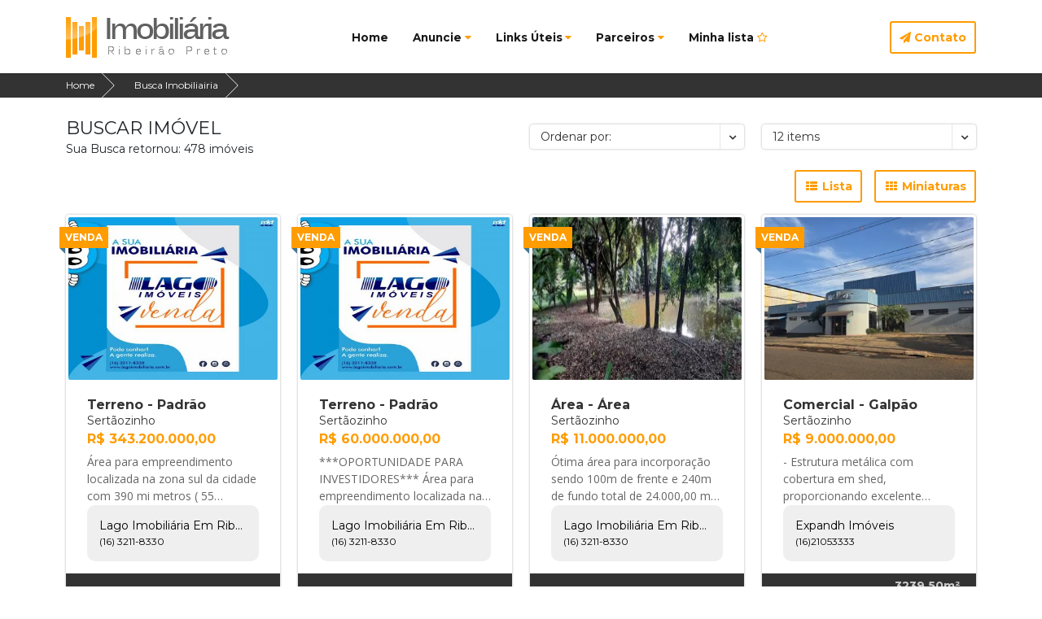

--- FILE ---
content_type: text/html
request_url: https://www.imoveisemribeiraopreto.com/pesquisa-de-imoveis/?Operacao=V&Cidade=Sert%C3%A3ozinho&Buscar=Buscar
body_size: 11637
content:

<!DOCTYPE html>
<!--[if IE 8 ]>
<html class="no-js ie8" lang="en"> <![endif]-->
<!--[if IE 9 ]>
<html class="no-js ie9" lang="en"> <![endif]-->
<!--[if (gt IE 9)|!(IE)]><!-->
<html class="no-js" lang="pt-br"> <!--<![endif]-->

<head lang="pt-br">
    <meta name="google-site-verification" content="WXsAqVASzWhG042_3F7UrgE2UYEGlUyaQazc3M9PMVw" />
	<meta http-equiv="Content-Type" content="text/html; charset=UTF-8" />
	<meta name="viewport" content="width=device-width, initial-scale=1.0, user-scalable=no, maximum-scale=1, shrink-to-fit=no">
    
    <meta name="Name" content="Imobiliaria em Ribeirao Preto" />
    <meta name="Email" content="info@imobiliariaemribeiraopreto.com" />  
    <meta name="City" content="Ribeirao Preto" />  
    <meta name="State" content="SP" /> 
    <meta name="Category" content="Imobili&aacute;ria, Im&oacute;veis, Loca&ccedil;&atilde;o, Venda" /> 
    <meta name="Author" content="Kurole Web Design" /> 
    <meta name="Creator" content="Kurole Web Design" /> 
    <meta name="Subject" content="Imobili&aacute;ria, Im&oacute;veis, Administra&ccedil;&atilde;o" /> 
    <meta name="Publisher" content="Kurole Web Design" />
    
    <meta name="Description" content="Portal de Imóveis direcionado a imobiliárias e potenciais compradores, vendedores e locadores de imóveis" /> 
    <meta name="Keywords" content="Imobiliária, Imóveis, Ribeirão, Preto, Locação, Locações, Venda, Vendas" /> 
    <meta name="Robots" content="All" />
    
    <meta name="geo.placename" content="Ribeirao Preto" />
    <meta name="geo.position" content="-21.1704008, -47.8103238" />
    <meta name="geo.region" content="Brasil" />

    <meta property="og:locale" content="pt_BR" />
    <meta property="og:type" content="imobiliaria" />
    <meta property="og:title" content="Início - Imobiliária e Imóveis em Ribeirão Preto - Portal" />
    <meta property="og:description" content="Portal de Imóveis direcionado a imobiliárias e potenciais compradores, vendedores e locadores de imóveis" />
    <meta property="og:url" content="http://www.imoveisemribeiraopreto.com//pesquisa-de-imoveis/?Operacao=V&Cidade=Sert%C3%A3ozinho&Buscar=Buscar" />
    <meta property="og:site_name" content="Imobili&aacute;ria" />
    <meta property="article:publisher" content="https://www.facebook.com/sistemaimobiliario" />
        <meta property="article:author" content="https://www.facebook.com/sistemaimobiliario" />
    <meta property="article:tag" content="Imóveis" />
    <meta property="article:tag" content="Imobiliária" />
    <meta property="article:tag" content="Alugar Imóveis" />
    <meta property="article:tag" content="Comprar Imóveis" />
    <meta property="article:tag" content="Vender Imóveis" />
    <meta property="article:tag" content="Casas e Apartamentos" />
    <meta property="article:section" content="HTML" />
    
    <meta name="twitter:card" content="summary_large_image" />
    <meta name="twitter:description" content="Portal de Imóveis direcionado a imobiliárias e potenciais compradores, vendedores e locadores de imóveis" />
    <meta name="twitter:title" content="Início - Imobiliária e Imóveis em Ribeirão Preto - Portal" />

    <base href="//www.imoveisemribeiraopreto.com/">

    <title>Início - Imobiliária e Imóveis em Ribeirão Preto - Portal</title>
    
    <link rel="icon" href="img/icons/favicon-imob.png">
    <!-- Bootstrap 5 CDN -->
    <link href="https://cdn.jsdelivr.net/npm/bootstrap@5.2.0-beta1/dist/css/bootstrap.min.css" rel="stylesheet" integrity="sha384-0evHe/X+R7YkIZDRvuzKMRqM+OrBnVFBL6DOitfPri4tjfHxaWutUpFmBp4vmVor" crossorigin="anonymous">
    <link rel="stylesheet" type="text/css" href="assets/css/style.css?v=0.1.7">
    <link media="print" onload="this.media = 'all'" rel="stylesheet" type="text/css" href="assets/css/personalizado.css?v=0.0.1">
    <link media="print" onload="this.media = 'all'" rel="stylesheet" type="text/css" href="assets/css/responsive.css?v=0.0.1">
    <link media="print" onload="this.media = 'all'" rel="stylesheet" type="text/css" href="assets/font-awesome/css/font-awesome.min.css?v=0.0.1">
    <!-- // Upload img anunciar imovel -->
    <link media="print" onload="this.media = 'all'" href="assets/file-input/css/fileinput.css?v=0.0.1" rel="stylesheet" type="text/css" />
    <!-- Select2 -->
    <link media="print" onload="this.media = 'all'" rel="stylesheet" href="assets/select2/select2.min.css?v=0.0.1">
    
    <!-- Bootstrap 5 JS -->
    <script src="https://cdn.jsdelivr.net/npm/@popperjs/core@2.11.5/dist/umd/popper.min.js" integrity="sha384-Xe+8cL9oJa6tN/veChSP7q+mnSPaj5Bcu9mPX5F5xIGE0DVittaqT5lorf0EI7Vk" crossorigin="anonymous"></script>
    <script src="https://cdn.jsdelivr.net/npm/bootstrap@5.2.0-beta1/dist/js/bootstrap.min.js" integrity="sha384-kjU+l4N0Yf4ZOJErLsIcvOU2qSb74wXpOhqTvwVx3OElZRweTnQ6d31fXEoRD1Jy" crossorigin="anonymous"></script>
	<script src="assets/js/jquery/jquery.min.js?v=4"></script>
    <script src="assets/js/modernizr.custom.js"></script>
    <!-- <script src="assets/select2/select2.min.js?v=0.0.2"></script> -->

    <script>
        // Mostrar dropdown dos items do header
        $(window).ready(() => {
            let header_selector = "header.navbar.navbar-expand-md";
            let header_dropdown_selector = "header.navbar.navbar-expand-md .container ul.nav li.nav-item.dropdown-center";
            
            $(header_dropdown_selector).each(function (index, elem) {
                $(this).on("mouseover", function () {
                    $(this).find("a.nav-link").dropdown("show").animate({
                        opacity: 1
                    }, 500);
                })
                $(this).on("mouseout", function () {
                    $(this).find("a.nav-link").dropdown("toggle");
                })
            });
        })
    </script>
    
    <style>
        a.ct-image--megamenu:hover {
            background-color: transparent!important;
        }
        .grecaptcha-badge {
            display: none;
        }
        .navbar.navbar-expand-md .container ul.nav li.nav-item a.nav-link {
            font-weight: 600;
            font-size: .9rem;
            color: rgba(0, 0, 0, .9);
            border-radius: 5px;
            padding: .75rem 1rem;
        }
        .navbar.navbar-expand-md .container ul.nav li.nav-item a.nav-link:hover{
            transition: 300ms ease-in-out;
            background-color: var(--color-primary);
            color: var(--color-white);
        }
        .navbar.navbar-expand-md .container ul.nav li.nav-item a.nav-link:hover > i.text-primary {
            color: var(--color-white)!important;
        }
        .navbar.navbar-expand-md .container ul.nav li.nav-item a.nav-link:focus-visible {
            outline: var(--color-primary) 1px;
        }
        .dropdown-center {
            transition: ease-in-out 500ms;
        }
        .navbar.navbar-expand-md .dropdown-menu a {
            font-size: .9rem;
            font-weight: 600;
            padding: .9rem;
            transition: 300ms ease-in-out;
        }
        .navbar.navbar-expand-md .dropdown-menu li.logo-kurole-dropdown a {
            padding: .85rem 1.25rem;
        }
        .navbar.navbar-expand-md .dropdown-menu li.logo-kurole-dropdown a img {
            height: 32px;
        }
        .navbar.navbar-expand-md .dropdown-menu li.logo-kurole-dropdown a span {
            font-size: .85rem;
            height: 1rem;
        }
        .navbar.navbar-expand-md .dropdown-menu li.logo-kurole-dropdown a:hover {
            background-color: transparent;
            color: inherit;
        }
        .dropdown-item {
            transition: ease-in 1s;
        }
        .dropdown-item:hover {
            transition: ease-in 1s;
            background-color: var(--color-primary);
            color: var(--color-white)!important;
        }
        .dropdown-item i.fa.fa-caret-right {
            color: var(--color-primary);
        }
        .dropdown-item:hover i.fa.fa-caret-right {
            color: var(--color-white)!important;
        }
        .ct-searchFormMobile .form-control {
            background-color: #333;
        }
        </style>
    
</head>

<body class="ct-headroom--scrollUpMenu cssAnimate">

<nav class="ct-menuMobile pt-3">
    
    <ul class="ct-menuMobile-navbar d-flex flex-column">
        <a href="//www.imoveisemribeiraopreto.com">
            <img src="img/logo.png" alt="Página inicial - Imobiliária em Ribeirão Preto">
        </a>
        <li><a href="//www.imoveisemribeiraopreto.com">Home</a></li>
        <li class="dropdown">
            <a>Anuncie <i class="fa fa-caret-down"></i></span></a>
            <ul class="dropdown-menu">
                <li><a href="anuncie-sua-imobiliaria"><i class="fa fa-caret-right" aria-hidden="true"></i> Anunciar Imobiliária</a></li>
                <li><a href="anuncie-seu-imovel"><i class="fa fa-caret-right" aria-hidden="true"></i> Anunciar Imóvel</a></li>
                <li><a href="seja-nosso-parceiro"><i class="fa fa-caret-right" aria-hidden="true"></i> Parceiros</a></li>
            </ul>
        </li>
        
        <li class="dropdown"><a>Links Uteis <i class="fa fa-caret-down"></i></a>
            <ul class="dropdown-menu">
            	<li><a href="//www.ribeiraopreto.sp.gov.br/fazenda/pesquisa-debito-imovel" target="_blank"><i class="fa fa-caret-right" aria-hidden="true"></i> Alvará de funcionamento</a></li>
                <li><a href="//www.ribeiraopreto.sp.gov.br/portal/fazenda/certidao-de-valor-venal" target="_blank"><i class="fa fa-caret-right" aria-hidden="true"></i> Certidão valor venal</a></li>
                <li><a href="//www.ribeiraopreto.sp.gov.br/fazenda/certidao-negativa-debitos-iptu" target="_blank"><i class="fa fa-caret-right" aria-hidden="true"></i> Dívida ativa IPTU</a></li>
                <li><a href="//www.ribeiraopreto.sp.gov.br/fazenda/valor-lancado" target="_blank"><i class="fa fa-caret-right" aria-hidden="true"></i> Valor lançado IPTU</a></li>
                <li><a href="//www.portalcreci.org.br/?region=9" target="_blank"><i class="fa fa-caret-right" aria-hidden="true"></i> Creci SP</a></li>
                <li><a href="calcular-irrf"><i class="fa fa-caret-right" aria-hidden="true"></i> Calculo IRRF</a></li>
                <li><a href="//www.ribeiraopreto.sp.gov.br/portal/saerp/" target="_blank"><i class="fa fa-caret-right" aria-hidden="true"></i> SAERP - Portal</a></li>
                <li><a href="//servicosonline.cpfl.com.br/agencia-webapp/#/contrato-fornecimento" target="_blank"><i class="fa fa-caret-right" aria-hidden="true"></i> CPFL - Contrato de serviços</a></li>
                <li><a href="//servicosonline.cpfl.com.br/agencia-webapp/#/historico-contas" target="_blank"><i class="fa fa-caret-right" aria-hidden="true"></i> CPFL - Consulta de débitos e 2. Via da conta</a></li>
                <li><a href="//servicosonline.cpfl.com.br/agencia-webapp/#/historico-consumo" target="_blank"><i class="fa fa-caret-right" aria-hidden="true"></i> CPFL - Histórico de consumo</a></li>
                <li><a href="//servicosonline.cpfl.com.br/agencia-webapp/#/data-leitura" target="_blank"><i class="fa fa-caret-right" aria-hidden="true"></i> CPFL - Data da leitura</a></li>
                <li><a href="//servicosonline.cpfl.com.br/agencia-webapp/#/alteracao-data-vencimento" target="_blank"><i class="fa fa-caret-right" aria-hidden="true"></i> CPFL - Alterar data venc.</a></li>
            </ul>
        </li>
        
        <li class="dropdown"><a>Parceiros <i class="fa fa-caret-down"></i></a>
            <ul class="dropdown-menu">
                <li><a href="https://www.facebook.com/arqmais1" target="_blank"><i class="fa fa-caret-right" aria-hidden="true"></i> Arq +</a></li>
                <li ><a href="seja-nosso-parceiro"><span><i class="fa fa-caret-right text-primary" aria-hidden="true"></i> Seja nosso parceiro</span></a></li>
            </ul>
        </li>
        
        <li><a href="minha-lista-de-imoveis">Minha Lista</a></li>
        <li><a href="contato">Contato</a></li>
    </ul>
</nav>

<form class="ct-searchFormMobile ct-u-marginBottom50" role="form" method="get" action="pesquisa-de-imoveis/">
    <div class="form-group ">
        <div class="ct-form--label--type1">
            <div class="ct-u-displayTableVertical">
                <div class="ct-u-displayTableCell">
                    <button class="btn btn-primary w-100 d-flex align-items-center justify-content-center fw-normal">
                        <i class="fa fa-search me-2"></i>
                        Buscar Imóveis
                    </button>
                </div>
            </div>
        </div>
        <div class="ct-u-displayTableVertical ct-u-marginBottom20">
            
            <div class="ct-u-displayTableCell">
                <div class="ct-form--item" id="Form-Block-OperacaoMob">
                    <label>Operação</label>
                    <select class="ct-js-select ct-select-lg" id="OperacaoMob" name="Operacao" onClick="RemoveInput(this.name)" onChange="BuscaTipoMob(OperacaoMob.value)">
                        <option value="">Selecione</option>
                        <option value="V">Comprar</option>
                        <option value="L">Alugar</option>
                    </select>
                </div>
            </div>
            
            <div class="ct-u-displayTableCell">
                <div class="ct-form--item" id="Form-Block-TipoMob">
                    <label>Tipo</label>
                    <select class="ct-js-select ct-js-select.disable ct-select-lg" id="TipoMob" name="TipoM" onClick="RemoveInput(this.name)" onChange="BuscaSubTipoMob(OperacaoMob.value, TipoMob.value)"  disabled> <!--  -->
                        <option value="">Selecione</option>
                    </select>
                </div>
            </div>
            
            <div class="ct-u-displayTableCell">
                <div class="ct-form--item" id="Form-Block-SubTipoMob">
                    <label>Subtipo</label>
                    <select class="ct-js-select ct-select-lg" id="SubTipoMob" name="SubTipo" onClick="RemoveInput(this.name)" onchange="BuscaCidadeMob(OperacaoMob.value, TipoMob.value, SubTipoMob.value)" disabled>
                        <option value="">Selecione</option>
                    </select>
                </div>
            </div>
            
            <div class="ct-u-displayTableCell">
                <div class="ct-form--item" id="Form-Block-CidadeMob">
                    <label>Cidade</label>
                    <select class="ct-js-select ct-select-lg" id="CidadeMob" name="Cidade" onClick="RemoveInput(this.name)" onChange="BuscaBairroMob(OperacaoMob.value, TipoMob.value, SubTipoMob.value, CidadeMob.value)" disabled>
                        <option value="">Selecione</option>
                    </select>
                </div>
            </div>
            
            <div class="ct-u-displayTableCell">
                <div class="ct-form--item" id="Form-Block-BairroMob">
                    <label>Bairro </label>
                    <select class="ct-js-select ct-select-lg" id="BairroMob" name="Bairro" onClick="RemoveInput(this.name)" disabled>
                        <option value="">Selecione</option>
                    </select>
                </div>
            </div>
            
        </div>
        <div class="ct-u-displayTableVertical ct-slider--row ct-sliderAmount">
            
            <div class="ct-u-displayTableCell">
                <div class="ct-form--item" id="Form-Block-DormitorioMob">
                    <label>Dormitórios</label>
                    <select class="ct-js-select ct-select-lg" id="DormitorioMob" name="Dormitorio" onClick="RemoveInput(this.name)" disabled>
                        <option value="">Selecione</option>
                        <option value="1">1</option>
                        <option value="2">2</option>
                        <option value="3">3</option>
                        <option value="4">4</option>
                        <option value="5">5+</option>
                    </select>
                </div>
            </div>
            
            <div class="ct-u-displayTableCell">
                <div class="ct-form--item" id="Form-Block-BanheiroMob">
                    <label>Banheiros</label>
                    <select class="ct-js-select ct-select-lg" id="BanheiroMob" name="Banheiro" onClick="RemoveInput(this.name)" disabled>
                        <option value="">Selecione</option>
                        <option value="1">1</option>
                        <option value="2">2</option>
                        <option value="3">3</option>
                        <option value="4">4</option>
                        <option value="5">5+</option>
                    </select>
                </div>
            </div>
            <div id="ValorLocaVende" style="position:relative">
            <div id="disabled"></div>
                <div id="disabled-click" class="ct-u-displayTableCell">
                    <div class="ct-form--item" >
                        <label for="Valor" class="mb-2">Valor mínimo (R$)</label>
                        <input type="text" id="Valor" name="Valor" required class="form-control input-lg w-100" value="0" disabled>
                    </div>
                </div>
                <div id="disabled-click" class="ct-u-displayTableCell">
                    <div class="ct-form--item" >
                        <label for="Valmax" class="mb-2">Valor máximo (R$)</label>
                        <input type="text" id="Valmax" name="Valmax" required class="form-control input-lg" value="0" disabled>
                    </div>
                </div>
                <div id="disabled-click" class="ct-u-displayTableCell">
                    <div class="ct-form--item" >
                        <label for="" class="mb-2">Área mínima (m²)</label>
                        <input type="text" value="0" name="AreaMin" required class="form-control input-lg" id="AreaMin" placeholder="" disabled>
                    </div>
                </div>
                <div id="disabled-click" class="ct-u-displayTableCell">
                    <div class="ct-form--item" >
                        <label for="" class="mb-2">Área máxima (m²)</label>
                        <input type="text" value="0" name="AreaMax" required class="form-control input-lg" id="AreaMax" placeholder="" disabled>
                    </div>
                </div>
                <div id="disabled-click" class="ct-u-displayTableCell mt10">
                    <button type="submit" class="btn btn-primary text-capitalize w-100" id="Btn_BuscarMob" name="Buscar" disabled>Buscar</button>
                </div>
            </div>
        </div>
    </div>
</form>

<div id="ct-js-wrapper" class="ct-pageWrapper">

<div class="ct-navbarMobile p-3">
    <div class="row justify-content-between">
        <button style="background-color: transparent;" type="button" class="navbar-toggle btn btn-primary col-2 col-sm-1 border-0">
            <i style="color: var(--color-primary);" class="fa fa-bars"></i>
        </button>
        <a class="navbar-brand col-6 col-sm-8" href="http://www.imoveisemribeiraopreto.com"><img src="img/logo.png" alt="Imobiliária em Ribeirão Preto" style="max-width:150px"></a>
        <button type="button" class="searchForm-toggle col-2 col-sm-1">
            <i class="fa fa-search"></i>
        </button>
    </div>
</div>

<!-- Header desktop -->
<header class="navbar navbar-expand-md py-3">
    <div class="container justify-content-between align-items-center">
        <a href="//www.imoveisemribeiraopreto.com" class="navbar-brand" style="margin: 0;">
            <img src="img/logo.png" class="img-responsive" alt="Imobiliária em Ribeirão Preto" title="Imobiliária em Ribeirão Preto">
        </a>
        <ul class="nav col-md-auto justify-content-center">
            <li class="nav-item"><a href="//www.imoveisemribeiraopreto.com" class="nav-link">Home</a></li>
            <li class="nav-item dropdown-center">
                <a class="nav-link" role="button" data-bs-toggle="dropdown" aria-expanded="false">Anuncie<i class="fa fa-caret-down text-primary ms-1"></i></a>
                <ul class="dropdown-menu p-0" aria-labelledby="dropdown-anuncie">
                    <nav>
                        <ul class="list-unstyled d-flex">
                            <li class="flex-fill">
                                <img src="img/megamenu-image-3.jpg" alt="Venha conosco!">
                            </li>
                            <li class="d-flex flex-column">
                                <a class="text-nowrap dropdown-item" href="anuncie-sua-imobiliaria"><i class="fa fa-caret-right text-primary" aria-hidden="true"></i> Anunciar Imobiliária</a>
                                <a class="text-nowrap dropdown-item" href="anuncie-seu-imovel"><i class="fa fa-caret-right text-primary" aria-hidden="true"></i> Anunciar Imóvel</a>
                                <a class="text-nowrap dropdown-item" href="seja-nosso-parceiro"><i class="fa fa-caret-right text-primary" aria-hidden="true"></i> Parceiros</a>
                            </li>
                        </ul>
                    </nav>
                    <li class="logo-kurole-dropdown">
                        <a class="d-flex align-items-center" href="//www.programaimobiliaria.com.br" target="blank">
                            <img class="me-4" src="img/logokurole.png" alt="Logotipo Kurole" title="Kurole Sistema Imobiliário" style="max-width:120px">
                            <span>Soluções on-line no segmento imobiliário</span>
                        </a>
                    </li>
                </ul>
            </li>
            <li class="nav-item dropdown-center">
                <a class="nav-link" role="button" data-bs-toggle="dropdown" aria-expanded="false">Links Úteis<i class="fa fa-caret-down text-primary ms-1"></i></a>
                <div class="dropdown-menu p-0" aria-labelledby="dropdown-links-uteis">
                    <a class="dropdown-item" href="//www.ribeiraopreto.sp.gov.br/fazenda/pesquisa-debito-imovel" target="_blank"><i class="fa fa-caret-right" aria-hidden="true"></i> Alvará de funcionamento</a>
                    <a class="dropdown-item" href="//www.ribeiraopreto.sp.gov.br/portal/fazenda/certidao-de-valor-venal" target="_blank"><i class="fa fa-caret-right" aria-hidden="true"></i> Certidão valor venal</a>
                    <a class="dropdown-item" href="//www.ribeiraopreto.sp.gov.br/fazenda/certidao-negativa-debitos-iptu" target="_blank"><i class="fa fa-caret-right" aria-hidden="true"></i> Dívida ativa IPTU</a>
                    <a class="dropdown-item" href="//www.ribeiraopreto.sp.gov.br/fazenda/valor-lancado" target="_blank"><i class="fa fa-caret-right" aria-hidden="true"></i> Valor lançado IPTU</a>
                    <a class="dropdown-item" href="//www.portalcreci.org.br/?region=9" target="_blank"><i class="fa fa-caret-right" aria-hidden="true"></i> Creci SP</a>
                    <a class="dropdown-item" href="calcular-irrf"><i class="fa fa-caret-right" aria-hidden="true"></i> Calculo IRRF</a>
                    <a class="dropdown-item" href="//www.ribeiraopreto.sp.gov.br/portal/saerp/" target="_blank"><i class="fa fa-caret-right" aria-hidden="true"></i> SAERP - Portal</a>
                    <a class="dropdown-item" href="//servicosonline.cpfl.com.br/agencia-webapp/#/contrato-fornecimento" target="_blank"><i class="fa fa-caret-right" aria-hidden="true"></i> CPFL - Contrato de serviços</a>
                    <a class="dropdown-item" href="//servicosonline.cpfl.com.br/agencia-webapp/#/historico-contas" target="_blank"><i class="fa fa-caret-right" aria-hidden="true"></i> CPFL - Consulta de débitos e 2. Via da conta</a>
                    <a class="dropdown-item" href="//servicosonline.cpfl.com.br/agencia-webapp/#/historico-consumo" target="_blank"><i class="fa fa-caret-right" aria-hidden="true"></i> CPFL - Histórico de consumo</a>
                    <a class="dropdown-item" href="//servicosonline.cpfl.com.br/agencia-webapp/#/data-leitura" target="_blank"><i class="fa fa-caret-right" aria-hidden="true"></i> CPFL - Data da leitura</a>
                    <a class="dropdown-item" href="//servicosonline.cpfl.com.br/agencia-webapp/#/alteracao-data-vencimento" target="_blank"><i class="fa fa-caret-right" aria-hidden="true"></i> CPFL - Alterar data venc.</a>
                </div>
            </li>
            <li class="nav-item dropdown-center">
                <a class="nav-link" role="button" data-bs-toggle="dropdown" aria-expanded="false">Parceiros<i class="fa fa-caret-down text-primary ms-1"></i></a>
                <div class="dropdown-menu p-0" aria-labelledby="dropdown-parceiros">
                    <a class="dropdown-item" href="https://www.facebook.com/arqmais1" target="_blank">Arq +</a>
                    <a class="dropdown-item" href="seja-nosso-parceiro" class="link_destaque">Seja nosso parceiro</a>
                </div>
            </li>
            <li class="nav-item">
                <a id="abrir-minha-lista" href="minha-lista-de-imoveis" class="nav-link">
                                            Minha lista
                        <i class="fa fa-star-o text-primary"></i>
                                    </a>
            </li>
        </ul>
        <div class="col-md-auto">
            <a href="contato" class="btn btn-primary btn-transparent--border ct-u-text--motive">
                <i class="fa fa-paper-plane"></i>
                Contato
            </a>
        </div>
    </div>
</header>
<div class="ct-site--map">
    <div class="container">
        <a href="/" alt="Imobiliária e Imóveis em Ribeirão Preto" title="Imobiliária e Imóveis em Ribeirão Preto">Home</a>
        <a href="javascript:void(0);" alt="Os melhores imóveis de Ribeirão Preto e Região" title="Os melhores imóveis de Ribeirão Preto e Região">Busca Imobiliairia</a>
    </div>
</div>

<section>
	<div class="container">
		<div class="ct-section--products">
			<div class="row my-4">
				<div class="col-md-12">
					<div class="ct-sortingBar row align-items-center">
						<div class="ct-sortingTitle col-12 col-md-6">
							<h4 class="text-uppercase">Buscar Imóvel</h4>
							<span>Sua Busca retornou: 478 imóveis</span>
						</div>
						<div class="col-12 col-md-3 mb-3 mb-md-0">
							<form action="" method="get">
								<select class="ct-js-select" id="Ordenar" onChange="OrdenarLista(Ordenar.value)">
									<option value="">Ordenar por:</option>
									<option value="menorv"  >Menor Valor</option>
									<option value="maiorv"  >Maior Valor</option>
									<option value="menora"  >Menor Área</option>
									<option value="maiora"  >Maior Área</option>
								</select>
							</form>
						</div>
						<div class="col-12 col-md-3 mb-3 mb-md-0">
							<select class="ct-js-select" id="Total" onChange="TotalItens(Total.value)">
								<option value="12" selected >12 items</option>
								<option value="16"  >16 items</option>
								<option value="20"  >20 items</option>
								<option value="24"  >24 items</option>
							</select>
						</div>
						
									<script>
										function TotalItens(total){
											var url_atual = window.location.href;
											window.location.href= url_atual + "&reg=" + total;
										}
									</script>
								
								<script>
									function OrdenarLista(ordem){
										var url_atual = window.location.href;
										window.location.href= url_atual + "&ordem=" + ordem;
									}
								</script>
														<div class="d-none d-lg-flex justify-content-end flex-wrap mt-3"><!-- limitando a visualização em lista apenas para desktop -->
							<button class="btn btn-primary btn-transparent--border ct-u-text--motive me-3" id="ct-js-showList" alt="Visualizar imóveis em lista" title="Visualizar imóveis em lista" onclick="MudarVisualizacaoLista(this)">
								<i class="fa fa-th-list fa-fw"></i>
								Lista
							</button>
							<button class="btn btn-primary btn-transparent--border ct-u-text--motive" id="ct-js-showTiles" alt="Visualizar imóveis em miniatura" title="Visualizar imóveis em miniatura" onclick="MudarVisualizacaoMiniaturas(this)">
								<i class="fa fa-th fa-fw"></i>
								Miniaturas
							</button>
						</div>
						<div class="clearfix"></div>
					</div>
					<div class="row ct-js-search-results ct-showProducts--default justify-content-center">
													<div class="col-12 col-md-6 col-lg-4 col-xl-3">
									
								<a style="max-width: 300px;" class="ct-itemProducts" href="detalhes-do-imovel/Sertaozinho-Jardim-Lopes-da-Silva-Terreno-Area-do-terreno-390000.00m2-159-47850" alt="Sertaozinho Jardim Lopes da Silva Terreno Venda R$343.200.000,00  Area do terreno 390000.00m2 " title="Sertaozinho Jardim Lopes da Silva Terreno Venda R$343.200.000,00  Area do terreno 390000.00m2 ">
																			<label class="control-label new">Venda</label>
																		<div class="ct-main-content">
										<div class="ct-imageBox">
											<img src="https://www.lagoimobiliaria.com.br/foto_thumb/2021/47850/sertaozinho-terrenos-padrao-jardim-lopes-da-silva-01-12-2021_10-01-22-1.jpg" alt="Sertaozinho Jardim Lopes da Silva Terreno Venda R$343.200.000,00  Area do terreno 390000.00m2 " title="Sertaozinho Jardim Lopes da Silva Terreno Venda R$343.200.000,00  Area do terreno 390000.00m2 " ><i class="fa fa-eye"></i>
										</div>
										<div class="ct-main-text w-100 p-4">
											<div class="ct-product--tilte order-1">
												Terreno - Padrão											</div>
											<div class="div order-1 mb-auto">Sertãozinho</div>
												<div class="ct-product--price order-3">
													<span>R$ 343.200.000,00</span>												</div>
												<div class="ct-product--description order-2 my-auto">
													Área para empreendimento localizada na zona sul da cidade com 390 mi metros ( 55 alqueires ); ótima localização próximo à avenida de fluxo e diversos ... Lago Imobiliária em Ribeirão Preto												</div>
												<div class="ct-product--owner order-4 my-auto ms-auto">
													<div class="ct-product--owner-name">
														<span>Lago Imobiliária em Ribeirão Preto</span>
													</div>
													<div class="ct-product--owner-contact">
														<span>
																															(16) 3211-8330																													</span>
													</div>
												</div>
											</div>
										</div>
										<div class="ct-product--meta">
											<div class="ct-icons">
																																															</div>
											<div class="ct-text">
																							</div>
										</div>
								</a>
								</div>
																				<div class="col-12 col-md-6 col-lg-4 col-xl-3">
									
								<a style="max-width: 300px;" class="ct-itemProducts" href="detalhes-do-imovel/Sertaozinho-Centro-Terreno-Area-do-terreno-60000.00m2-159-47846" alt="Sertaozinho Centro Terreno Venda R$60.000.000,00  Area do terreno 60000.00m2 " title="Sertaozinho Centro Terreno Venda R$60.000.000,00  Area do terreno 60000.00m2 ">
																			<label class="control-label new">Venda</label>
																		<div class="ct-main-content">
										<div class="ct-imageBox">
											<img src="https://www.lagoimobiliaria.com.br/foto_thumb/2021/47846/sertaozinho-terrenos-padrao-centro-01-12-2021_09-19-08-1.jpg" alt="Sertaozinho Centro Terreno Venda R$60.000.000,00  Area do terreno 60000.00m2 " title="Sertaozinho Centro Terreno Venda R$60.000.000,00  Area do terreno 60000.00m2 " ><i class="fa fa-eye"></i>
										</div>
										<div class="ct-main-text w-100 p-4">
											<div class="ct-product--tilte order-1">
												Terreno - Padrão											</div>
											<div class="div order-1 mb-auto">Sertãozinho</div>
												<div class="ct-product--price order-3">
													<span>R$ 60.000.000,00</span>												</div>
												<div class="ct-product--description order-2 my-auto">
													***OPORTUNIDADE PARA INVESTIDORES***

Área para empreendimento localizada na zona sul da cidade com 60 mi metros ( 19 alqueires ); ótima localização p... Lago Imobiliária em Ribeirão Preto												</div>
												<div class="ct-product--owner order-4 my-auto ms-auto">
													<div class="ct-product--owner-name">
														<span>Lago Imobiliária em Ribeirão Preto</span>
													</div>
													<div class="ct-product--owner-contact">
														<span>
																															(16) 3211-8330																													</span>
													</div>
												</div>
											</div>
										</div>
										<div class="ct-product--meta">
											<div class="ct-icons">
																																															</div>
											<div class="ct-text">
																							</div>
										</div>
								</a>
								</div>
																				<div class="col-12 col-md-6 col-lg-4 col-xl-3">
									
								<a style="max-width: 300px;" class="ct-itemProducts" href="detalhes-do-imovel/Sertaozinho-Centro-Area-Area-do-terreno-24000.00m2-159-58994" alt="Sertaozinho Centro Area Venda R$11.000.000,00  Area do terreno 24000.00m2 " title="Sertaozinho Centro Area Venda R$11.000.000,00  Area do terreno 24000.00m2 ">
																			<label class="control-label new">Venda</label>
																		<div class="ct-main-content">
										<div class="ct-imageBox">
											<img src="https://www.lagoimobiliaria.com.br/foto_thumb/2023/58994/sertaozinho-rurais-area-centro-22-02-2023_16-35-02-1.jpg" alt="Sertaozinho Centro Area Venda R$11.000.000,00  Area do terreno 24000.00m2 " title="Sertaozinho Centro Area Venda R$11.000.000,00  Area do terreno 24000.00m2 " ><i class="fa fa-eye"></i>
										</div>
										<div class="ct-main-text w-100 p-4">
											<div class="ct-product--tilte order-1">
												Área - Área											</div>
											<div class="div order-1 mb-auto">Sertãozinho</div>
												<div class="ct-product--price order-3">
													<span>R$ 11.000.000,00</span>												</div>
												<div class="ct-product--description order-2 my-auto">
													Ótima área para incorporação sendo 100m de frente e 240m de fundo total de 24.000,00 m², antigamente usavam como pesque e pague, possui 4 lagoas artif... Lago Imobiliária em Ribeirão Preto												</div>
												<div class="ct-product--owner order-4 my-auto ms-auto">
													<div class="ct-product--owner-name">
														<span>Lago Imobiliária em Ribeirão Preto</span>
													</div>
													<div class="ct-product--owner-contact">
														<span>
																															(16) 3211-8330																													</span>
													</div>
												</div>
											</div>
										</div>
										<div class="ct-product--meta">
											<div class="ct-icons">
																																															</div>
											<div class="ct-text">
																							</div>
										</div>
								</a>
								</div>
																				<div class="col-12 col-md-6 col-lg-4 col-xl-3">
									
								<a style="max-width: 300px;" class="ct-itemProducts" href="detalhes-do-imovel/Sertaozinho-CINEP-Cidade-Industrial-e-Empresarial-Comercial-Area-do-terreno-4262.64m2-Area-construida-3239.50m2-185-3661" alt="Sertaozinho CINEP  Cidade Industrial e Empresarial Comercial Venda R$9.000.000,00  Area do terreno 4262.64m2 Area construida 3239.50m2" title="Sertaozinho CINEP  Cidade Industrial e Empresarial Comercial Venda R$9.000.000,00  Area do terreno 4262.64m2 Area construida 3239.50m2">
																			<label class="control-label new">Venda</label>
																		<div class="ct-main-content">
										<div class="ct-imageBox">
											<img src="https://www.expandhimoveis.com.br/foto_thumb/2025/3661/sertaozinho_comerciais_galpao_cinep-cidadeindustrialeempresarial_15-08-2025_15-22-07_3.webp" alt="Sertaozinho CINEP  Cidade Industrial e Empresarial Comercial Venda R$9.000.000,00  Area do terreno 4262.64m2 Area construida 3239.50m2" title="Sertaozinho CINEP  Cidade Industrial e Empresarial Comercial Venda R$9.000.000,00  Area do terreno 4262.64m2 Area construida 3239.50m2" ><i class="fa fa-eye"></i>
										</div>
										<div class="ct-main-text w-100 p-4">
											<div class="ct-product--tilte order-1">
												Comercial - Galpão											</div>
											<div class="div order-1 mb-auto">Sertãozinho</div>
												<div class="ct-product--price order-3">
													<span>R$ 9.000.000,00</span>												</div>
												<div class="ct-product--description order-2 my-auto">
													- Estrutura metálica com cobertura em shed, proporcionando  excelente iluminação natural.
- Pé direito elevado, com altura útil de 7,5 metros até a ba... Expandh Imóveis												</div>
												<div class="ct-product--owner order-4 my-auto ms-auto">
													<div class="ct-product--owner-name">
														<span>Expandh Imóveis</span>
													</div>
													<div class="ct-product--owner-contact">
														<span>
																															(16)21053333																													</span>
													</div>
												</div>
											</div>
										</div>
										<div class="ct-product--meta">
											<div class="ct-icons">
																																															</div>
											<div class="ct-text">
												<span>3239.50m&sup2;</span>											</div>
										</div>
								</a>
								</div>
																				<div class="col-12 col-md-6 col-lg-4 col-xl-3">
									
								<a style="max-width: 300px;" class="ct-itemProducts" href="detalhes-do-imovel/Sertaozinho-Distrito-Industrial-Maria-Lucia-Biagi-Americano-comercial-padrao-15-Vagas-Area-do-terreno-4812.78m2-Area-construida-1500.00m2-159-63772" alt="Sertaozinho Distrito Industrial Maria Lucia Biagi Americano comercial padrao Venda R$8.000.000,00  15 Vagas Area do terreno 4812.78m2 Area construida 1500.00m2" title="Sertaozinho Distrito Industrial Maria Lucia Biagi Americano comercial padrao Venda R$8.000.000,00  15 Vagas Area do terreno 4812.78m2 Area construida 1500.00m2">
																			<label class="control-label new">Venda</label>
																		<div class="ct-main-content">
										<div class="ct-imageBox">
											<img src="https://www.lagoimobiliaria.com.br/foto_thumb/2023/63772/sertaozinho-comercial-salaogalpao-distrito-industrial-maria-lucia-biagi-americano-11-09-2023_14-14-08-1.webp" alt="Sertaozinho Distrito Industrial Maria Lucia Biagi Americano comercial padrao Venda R$8.000.000,00  15 Vagas Area do terreno 4812.78m2 Area construida 1500.00m2" title="Sertaozinho Distrito Industrial Maria Lucia Biagi Americano comercial padrao Venda R$8.000.000,00  15 Vagas Area do terreno 4812.78m2 Area construida 1500.00m2" ><i class="fa fa-eye"></i>
										</div>
										<div class="ct-main-text w-100 p-4">
											<div class="ct-product--tilte order-1">
												comercial padrão - galpão - armazém											</div>
											<div class="div order-1 mb-auto">Sertãozinho</div>
												<div class="ct-product--price order-3">
													<span>R$ 8.000.000,00</span>												</div>
												<div class="ct-product--description order-2 my-auto">
													Localizado próximo à Rod. Armando de Salles Oliveira, Stz Engrenagens, Jw Equipamentos, Kross Comunicação Visual

-Dois galpões de 20x90m, com 10 de a... Lago Imobiliária em Ribeirão Preto												</div>
												<div class="ct-product--owner order-4 my-auto ms-auto">
													<div class="ct-product--owner-name">
														<span>Lago Imobiliária em Ribeirão Preto</span>
													</div>
													<div class="ct-product--owner-contact">
														<span>
																															(16) 3211-8330																													</span>
													</div>
												</div>
											</div>
										</div>
										<div class="ct-product--meta">
											<div class="ct-icons">
																								<span> <i class="fa fa-shower" aria-hidden="true"></i> 2 </span>												<span> <i class="fa fa-car" aria-hidden="true"></i> 15 </span>											</div>
											<div class="ct-text">
												<span>1500.00m&sup2;</span>											</div>
										</div>
								</a>
								</div>
																				<div class="col-12 col-md-6 col-lg-4 col-xl-3">
									
								<a style="max-width: 300px;" class="ct-itemProducts" href="detalhes-do-imovel/Sertaozinho-Jardim-Eldorado-Terreno-Area-do-terreno-14000.00m2-159-42492" alt="Sertaozinho Jardim Eldorado Terreno Venda R$6.500.000,00  Area do terreno 14000.00m2 " title="Sertaozinho Jardim Eldorado Terreno Venda R$6.500.000,00  Area do terreno 14000.00m2 ">
																			<label class="control-label new">Venda</label>
																		<div class="ct-main-content">
										<div class="ct-imageBox">
											<img src="https://www.lagoimobiliaria.com.br/foto_thumb/2021/42492/sertaozinho-terrenos-padrao-jardim-eldorado-15-04-2021_10-20-10-0.jpg" alt="Sertaozinho Jardim Eldorado Terreno Venda R$6.500.000,00  Area do terreno 14000.00m2 " title="Sertaozinho Jardim Eldorado Terreno Venda R$6.500.000,00  Area do terreno 14000.00m2 " ><i class="fa fa-eye"></i>
										</div>
										<div class="ct-main-text w-100 p-4">
											<div class="ct-product--tilte order-1">
												Terreno - Padrão											</div>
											<div class="div order-1 mb-auto">Sertãozinho</div>
												<div class="ct-product--price order-3">
													<span>R$ 6.500.000,00</span>												</div>
												<div class="ct-product--description order-2 my-auto">
													*** ÓTIMA  OPORTUNIDADE PARA INVESTIDORES ***

Terreno grande com 14 mil metros quadrados e bem localizado em avenida de fluxo constante, lugar propíc... Lago Imobiliária em Ribeirão Preto												</div>
												<div class="ct-product--owner order-4 my-auto ms-auto">
													<div class="ct-product--owner-name">
														<span>Lago Imobiliária em Ribeirão Preto</span>
													</div>
													<div class="ct-product--owner-contact">
														<span>
																															(16) 3211-8330																													</span>
													</div>
												</div>
											</div>
										</div>
										<div class="ct-product--meta">
											<div class="ct-icons">
																																															</div>
											<div class="ct-text">
																							</div>
										</div>
								</a>
								</div>
																				<div class="col-12 col-md-6 col-lg-4 col-xl-3">
									
								<a style="max-width: 300px;" class="ct-itemProducts" href="detalhes-do-imovel/SERTAOZINHO-Jardim-Recreio-dos-Bandeirantes-Area-Area-do-terreno-95000.00m2-159-66113" alt="SERTAOZINHO Jardim Recreio dos Bandeirantes Area Venda R$6.000.000,00  Area do terreno 95000.00m2 " title="SERTAOZINHO Jardim Recreio dos Bandeirantes Area Venda R$6.000.000,00  Area do terreno 95000.00m2 ">
																			<label class="control-label new">Venda</label>
																		<div class="ct-main-content">
										<div class="ct-imageBox">
											<img src="https://www.lagoimobiliaria.com.br/foto_thumb/2024/66113/sertaozinho-rurais-area-jardim-recreio-dos-bandeirantes-17-01-2024_09-10-26-0.webp" alt="SERTAOZINHO Jardim Recreio dos Bandeirantes Area Venda R$6.000.000,00  Area do terreno 95000.00m2 " title="SERTAOZINHO Jardim Recreio dos Bandeirantes Area Venda R$6.000.000,00  Area do terreno 95000.00m2 " ><i class="fa fa-eye"></i>
										</div>
										<div class="ct-main-text w-100 p-4">
											<div class="ct-product--tilte order-1">
												Área - Área											</div>
											<div class="div order-1 mb-auto">SERTÃOZINHO</div>
												<div class="ct-product--price order-3">
													<span>R$ 6.000.000,00</span>												</div>
												<div class="ct-product--description order-2 my-auto">
													Área total pronta para plantar com 95000m², sendo 270 m² de frente para a rodovia.

Localização privilegiada, próximo ao pedágio, base da polícia rodo... Lago Imobiliária em Ribeirão Preto												</div>
												<div class="ct-product--owner order-4 my-auto ms-auto">
													<div class="ct-product--owner-name">
														<span>Lago Imobiliária em Ribeirão Preto</span>
													</div>
													<div class="ct-product--owner-contact">
														<span>
																															(16) 3211-8330																													</span>
													</div>
												</div>
											</div>
										</div>
										<div class="ct-product--meta">
											<div class="ct-icons">
																																															</div>
											<div class="ct-text">
																							</div>
										</div>
								</a>
								</div>
																				<div class="col-12 col-md-6 col-lg-4 col-xl-3">
									
								<a style="max-width: 300px;" class="ct-itemProducts" href="detalhes-do-imovel/Sertaozinho-Zona-Industrial-Area-Area-do-terreno-88906.00m2-159-50249" alt="Sertaozinho Zona Industrial Area Venda R$5.000.000,00  Area do terreno 88906.00m2 " title="Sertaozinho Zona Industrial Area Venda R$5.000.000,00  Area do terreno 88906.00m2 ">
																			<label class="control-label new">Venda</label>
																		<div class="ct-main-content">
										<div class="ct-imageBox">
											<img src="https://www.lagoimobiliaria.com.br/foto_thumb/2022/50249/sertaozinho-rurais-area-zona-industrial-22-03-2022_17-07-25-0.jpg" alt="Sertaozinho Zona Industrial Area Venda R$5.000.000,00  Area do terreno 88906.00m2 " title="Sertaozinho Zona Industrial Area Venda R$5.000.000,00  Area do terreno 88906.00m2 " ><i class="fa fa-eye"></i>
										</div>
										<div class="ct-main-text w-100 p-4">
											<div class="ct-product--tilte order-1">
												Área - Área											</div>
											<div class="div order-1 mb-auto">Sertãozinho</div>
												<div class="ct-product--price order-3">
													<span>R$ 5.000.000,00</span>												</div>
												<div class="ct-product--description order-2 my-auto">
													Área no distrito industrial de Sertãozinho, em excelente localização com fácil acesso através da rodovia Carlos Tonani, local com grande potencial de ... Lago Imobiliária em Ribeirão Preto												</div>
												<div class="ct-product--owner order-4 my-auto ms-auto">
													<div class="ct-product--owner-name">
														<span>Lago Imobiliária em Ribeirão Preto</span>
													</div>
													<div class="ct-product--owner-contact">
														<span>
																															(16) 3211-8330																													</span>
													</div>
												</div>
											</div>
										</div>
										<div class="ct-product--meta">
											<div class="ct-icons">
																																															</div>
											<div class="ct-text">
																							</div>
										</div>
								</a>
								</div>
																				<div class="col-12 col-md-6 col-lg-4 col-xl-3">
									
								<a style="max-width: 300px;" class="ct-itemProducts" href="detalhes-do-imovel/Sertaozinho-Zona-Industrial-Terreno-Area-do-terreno-88900.00m2-120-37967" alt="Sertaozinho Zona Industrial Terreno Venda R$5.000.000,00  Area do terreno 88900.00m2 " title="Sertaozinho Zona Industrial Terreno Venda R$5.000.000,00  Area do terreno 88900.00m2 ">
																			<label class="control-label new">Venda</label>
																		<div class="ct-main-content">
										<div class="ct-imageBox">
											<img src="https://www.imoveismartinelli.com.br/foto_thumb/2022/37967/sertaozinho-terreno-area-comercial-e-industrial-zona-industrial-23-05-2022_12-26-54-2.jpg" alt="Sertaozinho Zona Industrial Terreno Venda R$5.000.000,00  Area do terreno 88900.00m2 " title="Sertaozinho Zona Industrial Terreno Venda R$5.000.000,00  Area do terreno 88900.00m2 " ><i class="fa fa-eye"></i>
										</div>
										<div class="ct-main-text w-100 p-4">
											<div class="ct-product--tilte order-1">
												Terreno - Comercial											</div>
											<div class="div order-1 mb-auto">Sertãozinho</div>
												<div class="ct-product--price order-3">
													<span>R$ 5.000.000,00</span>												</div>
												<div class="ct-product--description order-2 my-auto">
													Área comercial / industrial, acesso asfaltado, ideal para empresas de grande porte, excelente localização, próximo a Rodovia Atílio Balbo.... Martinelli Imobiliária e Consultoria												</div>
												<div class="ct-product--owner order-4 my-auto ms-auto">
													<div class="ct-product--owner-name">
														<span>Martinelli Imobiliária e Consultoria</span>
													</div>
													<div class="ct-product--owner-contact">
														<span>
																															(16) 3965-4242																													</span>
													</div>
												</div>
											</div>
										</div>
										<div class="ct-product--meta">
											<div class="ct-icons">
																																															</div>
											<div class="ct-text">
																							</div>
										</div>
								</a>
								</div>
																				<div class="col-12 col-md-6 col-lg-4 col-xl-3">
									
								<a style="max-width: 300px;" class="ct-itemProducts" href="detalhes-do-imovel/Sertaozinho-Centro-Terreno-Area-do-terreno-1093.43m2-185-3584" alt="Sertaozinho Centro Terreno Venda R$4.860.000,00  Area do terreno 1093.43m2 " title="Sertaozinho Centro Terreno Venda R$4.860.000,00  Area do terreno 1093.43m2 ">
																			<label class="control-label new">Venda</label>
																		<div class="ct-main-content">
										<div class="ct-imageBox">
											<img src="https://www.expandhimoveis.com.br/foto_thumb/2025/3584/sertaozinho_terrenos_area_centro_28-03-2025_08-32-34_1.webp" alt="Sertaozinho Centro Terreno Venda R$4.860.000,00  Area do terreno 1093.43m2 " title="Sertaozinho Centro Terreno Venda R$4.860.000,00  Area do terreno 1093.43m2 " ><i class="fa fa-eye"></i>
										</div>
										<div class="ct-main-text w-100 p-4">
											<div class="ct-product--tilte order-1">
												Terreno - Padrão											</div>
											<div class="div order-1 mb-auto">Sertãozinho</div>
												<div class="ct-product--price order-3">
													<span>R$ 4.860.000,00</span>												</div>
												<div class="ct-product--description order-2 my-auto">
													Área em ótima localização para investimentos... Expandh Imóveis												</div>
												<div class="ct-product--owner order-4 my-auto ms-auto">
													<div class="ct-product--owner-name">
														<span>Expandh Imóveis</span>
													</div>
													<div class="ct-product--owner-contact">
														<span>
																															(16)21053333																													</span>
													</div>
												</div>
											</div>
										</div>
										<div class="ct-product--meta">
											<div class="ct-icons">
																																															</div>
											<div class="ct-text">
																							</div>
										</div>
								</a>
								</div>
																				<div class="col-12 col-md-6 col-lg-4 col-xl-3">
									
								<a style="max-width: 300px;" class="ct-itemProducts" href="detalhes-do-imovel/Sertaozinho-Jardim-Imperial-Terreno-Area-do-terreno-11000.00m2-159-48349" alt="Sertaozinho Jardim Imperial Terreno Venda R$4.665.000,00  Area do terreno 11000.00m2 " title="Sertaozinho Jardim Imperial Terreno Venda R$4.665.000,00  Area do terreno 11000.00m2 ">
																			<label class="control-label new">Venda</label>
																		<div class="ct-main-content">
										<div class="ct-imageBox">
											<img src="https://www.lagoimobiliaria.com.br/foto_thumb/2021/48349/sertaozinho-terrenos-padrao-jardim-imperial-22-12-2021_11-09-27-0.jpg" alt="Sertaozinho Jardim Imperial Terreno Venda R$4.665.000,00  Area do terreno 11000.00m2 " title="Sertaozinho Jardim Imperial Terreno Venda R$4.665.000,00  Area do terreno 11000.00m2 " ><i class="fa fa-eye"></i>
										</div>
										<div class="ct-main-text w-100 p-4">
											<div class="ct-product--tilte order-1">
												Terreno - Padrão											</div>
											<div class="div order-1 mb-auto">Sertãozinho</div>
												<div class="ct-product--price order-3">
													<span>R$ 4.665.000,00</span>												</div>
												<div class="ct-product--description order-2 my-auto">
													Terreno com 11 mil metros quadrados, excelente oportunidade para investidores que busca esse tipo de empreendimento para instalação de prédios de apar... Lago Imobiliária em Ribeirão Preto												</div>
												<div class="ct-product--owner order-4 my-auto ms-auto">
													<div class="ct-product--owner-name">
														<span>Lago Imobiliária em Ribeirão Preto</span>
													</div>
													<div class="ct-product--owner-contact">
														<span>
																															(16) 3211-8330																													</span>
													</div>
												</div>
											</div>
										</div>
										<div class="ct-product--meta">
											<div class="ct-icons">
																																															</div>
											<div class="ct-text">
																							</div>
										</div>
								</a>
								</div>
																				<div class="col-12 col-md-6 col-lg-4 col-xl-3">
									
								<a style="max-width: 300px;" class="ct-itemProducts" href="detalhes-do-imovel/Sertaozinho-Jardim-das-Araucarias-Area-Area-do-terreno-50092.36m2-159-70312" alt="Sertaozinho Jardim das Araucarias Area Venda R$4.250.000,00  Area do terreno 50092.36m2 " title="Sertaozinho Jardim das Araucarias Area Venda R$4.250.000,00  Area do terreno 50092.36m2 ">
																			<label class="control-label new">Venda</label>
																		<div class="ct-main-content">
										<div class="ct-imageBox">
											<img src="https://www.lagoimobiliaria.com.br/foto_thumb/2024/70312/sertaozinho-terreno-area-jardim-das-araucarias-15-10-2024_15-56-13-0.webp" alt="Sertaozinho Jardim das Araucarias Area Venda R$4.250.000,00  Area do terreno 50092.36m2 " title="Sertaozinho Jardim das Araucarias Area Venda R$4.250.000,00  Area do terreno 50092.36m2 " ><i class="fa fa-eye"></i>
										</div>
										<div class="ct-main-text w-100 p-4">
											<div class="ct-product--tilte order-1">
												Área - Área											</div>
											<div class="div order-1 mb-auto">Sertãozinho</div>
												<div class="ct-product--price order-3">
													<span>R$ 4.250.000,00</span>												</div>
												<div class="ct-product--description order-2 my-auto">
													Localizado próximo à Rod. Atílio Baldo, Triex, Makai Beach Sports  Bar e diversos comércios.

Área rural com 50 mil m² com:
-Espaço amplo,ideal para i... Lago Imobiliária em Ribeirão Preto												</div>
												<div class="ct-product--owner order-4 my-auto ms-auto">
													<div class="ct-product--owner-name">
														<span>Lago Imobiliária em Ribeirão Preto</span>
													</div>
													<div class="ct-product--owner-contact">
														<span>
																															(16) 3211-8330																													</span>
													</div>
												</div>
											</div>
										</div>
										<div class="ct-product--meta">
											<div class="ct-icons">
																																															</div>
											<div class="ct-text">
																							</div>
										</div>
								</a>
								</div>
																		</div>
					<div class="ct-pagination text-center">
						<ul class="pagination justify-content-center"> 
							<li class="disabled page-item"><a class="page-link" href="JavaScript:void(0);">«</a></li><li class="active page-item"><a class='page-link' href="JavaScript:void(0);">1</a></li><li class='page-item'><a class='page-link' href="busca-imobiliaria.php?Operacao=V&Cidade=Sertãozinho&Buscar=Buscar&pag=2">2</a></li><li class='page-item'><a class='page-link' href="busca-imobiliaria.php?Operacao=V&Cidade=Sertãozinho&Buscar=Buscar&pag=3">3</a></li><li class='page-item'><a class='page-link' href="busca-imobiliaria.php?Operacao=V&Cidade=Sertãozinho&Buscar=Buscar&pag=4">4</a></li><li class='page-item'><a class='page-link' href="busca-imobiliaria.php?Operacao=V&Cidade=Sertãozinho&Buscar=Buscar&pag=5">5</a></li><li class='page-item'><a class='page-link' href="busca-imobiliaria.php?Operacao=V&Cidade=Sertãozinho&Buscar=Buscar&pag=6">6</a></li><li class='page-item'><a class='page-link' href="busca-imobiliaria.php?Operacao=V&Cidade=Sertãozinho&Buscar=Buscar&pag=7">7</a></li><li class='page-item'><a class='page-link' href="busca-imobiliaria.php?Operacao=V&Cidade=Sertãozinho&Buscar=Buscar&pag=2">»</a></li>						</ul>
					</div>
				</div>
			</div>
		</div>
	</div>
</section>

<!-- Scripts para visualização -->
<script>

	// Função para mudar o elemento .ct-product--meta para dentro de .ct-main--text e realizar o posicionamento correto
	function MudarVisualizacaoLista(btn) {
		$(btn).attr("disabled", true).siblings("button").attr("disabled", false);
		$(".ct-itemProducts").find(".ct-product--meta").each((index, elem) => {
			let product_meta_cloneNode = elem.cloneNode(true);
			let item_products_node = elem.parentElement;
			$(item_products_node).css("max-width", "none");
			$(product_meta_cloneNode).addClass("order-5 position-relative ms-auto p-0");
			$(item_products_node).find(".ct-main-content .ct-main-text").append(product_meta_cloneNode);
			$(elem).remove();
		})
	}

	function MudarVisualizacaoMiniaturas(btn) {
		$(btn).attr("disabled", true).siblings("button").attr("disabled", false);
		$(".ct-itemProducts").find(".ct-main-content .ct-main-text .ct-product--meta").each((index, elem) => {
			let product_meta_cloneNode = elem.cloneNode(true);
			let main_text_node = elem.parentNode;
			let main_content_node = main_text_node.parentNode
			let item_products_node = main_content_node.parentNode
			$(item_products_node).css("max-width", "300px");
			$(product_meta_cloneNode).removeClass("order-5 position-relative ms-auto p-0");
			$(item_products_node).append(product_meta_cloneNode);
			$(elem).remove();
		})
	}
</script>

<footer style="bottom: 0;">
    <div class="ct-footer--extended ct-u-paddingBoth60">
        <div class="container">
            <div class="row justify-content-center">
            
                <div class="col-sm-6 col-md-6 col-lg-3 mb-2">
                    <h4 class="text-uppercase mb-3">É bom saber</h4>
                    <div class="ct-u-marginBottom30">
                        <span style="font-size:10pt; line-height:5px">Fotos, mobílias e demais conteúdos relacionados aos imóveis são de responsabilidade de corretores e imobiliárias anunciantes, assim como também é de inteira responsabilidade dos Usuários* a veracidade, integridade e legalidade das informações prestadas por eles nos comentários das notícias divulgadas neste Portal Imobiliário.
*Usuário é todo aquele que utiliza de qualquer um dos serviços e funcionalidades deste Portal.</span>
                    </div>
                </div>
                
                <div class="col-sm-6 col-md-6 col-lg-3 mb-4">
                    <h4 class="text-uppercase mb-3">Nossos Parceiros</h4>
                    <div class="row">
                        <div class="ct-links">
                            <div class="col-md-12">
                                <a class="text-capitalize" href="http://www.
								cebook.com/arqmais1" rel="nofollow" target="_blank" style="font-size:10pt;">Arq. +</a>
                                <a class="text-capitalize" href="http://www.kurole.com/" target="_blank" rel="nofollow" style="font-size:10pt;">Kurole</a>
                                <a class="text-capitalize" href="http://www.programaimobiliaria.com.br/" target="_blank" rel="nofollow" style="font-size:10pt;">Sistema Imobiliário</a>
                                <a class="text-capitalize" href="seja-nosso-parceiro" style="font-size:10pt;">Seja Nosso Parceiro</a>
                            </div>
                        </div>
                    </div>
                </div>
                
                <div class="col-sm-6 col-md-6 col-lg-3">
                	<h4 class="text-uppercase ct-u-marginBottom30">Acompanhe</h4>
                    <div class="fb-page" data-href="https://www.facebook.com/imobiliariaribeiraopreto/" data-small-header="false" data-adapt-container-width="false" data-hide-cover="false" data-show-facepile="true"><blockquote cite="https://www.facebook.com/sistemaimobiliario/" class="fb-xfbml-parse-ignore"><a href="https://www.facebook.com/sistemaimobiliario/">Programa Para Imobiliária</a></blockquote></div>
                </div>
            </div>
        </div>
    </div>
    <div class="ct-postFooter ct-u-paddingBoth20">
        <a href="javascript:void(0);" class="ct-scrollUpButton ct-js-btnScrollUp">
           <span class="ct-sectioButton--square">
               <i class="fa fa-angle-double-up"></i>
           </span>
        </a>
        <div class="container">
            <div class="row">
                <div class="col-sm-12 col-md-12 text-center mt10">
                    <span class="">&copy; 2025 Imobiliária Em Ribeirão Preto - Todos os direitos reservados. | By: <a class="cor1" href="http://www.kurole.com" target="_blank">Kurole</a> - 248 - clientes </span>
                </div>
            </div>
        </div>
    </div>
</footer>

<!-- JavaScripts -->

<script src="assets/js/slider-bootstrap/bootstrap-slider.js"></script>
<script src="assets/js/select2/select2.min.js"></script>
<script src="assets/js/owl/owl.carousel.min.js"></script>

<script src="assets/js/dependencies.js"></script>

<script src="assets/googlemaps/markerclusterer.js"></script>

<script src="assets/form/js/contact-form.js"></script>

<script src="assets/js/ct-mediaSection/jquery.stellar.min.js"></script>

<script src="assets/js/main.js?v=0.0.1"></script>

<script defer src="https://cdnjs.cloudflare.com/ajax/libs/jquery.mask/1.11.1/jquery.mask.min.js" integrity="sha512-byzkzvXBGYrgcpH9RYECV++9jA5jjzAyytXP+HxWRpp0Nf5kHVkffTvz1f0Nox174JCtpsjWXraHNxYrn/vfzw==" crossorigin="anonymous" referrerpolicy="no-referrer"></script>

<script src="assets/personalizado/fb.js?v=2"></script>
<script src="assets/personalizado/mask_input.js"></script>

<script src="assets/file-input/js/fileinput.js"></script>
<script src="assets/file-input/js/pt-BR.js"></script>

<!-- Social Facebook -->
<div id="fb-root"></div>

<!-- Global site tag (gtag.js) - Google Analytics -->
<script async src="https://www.googletagmanager.com/gtag/js?id=UA-2991694-59"></script>

<script>
  window.dataLayer = window.dataLayer || [];
  function gtag(){dataLayer.push(arguments);}
  gtag('js', new Date());

  gtag('config', 'UA-2991694-59');
</script>

<script>
	jssor_1_slider_init();
	// Buscas Mobile
    // Remove Teclado IOS Mobile
    function RemoveInput(x){
        $('#Form-Block-'+x+' #s2id_'+x+' input[type=text]').remove();
    }

    function BuscaTipoMob(Operacao){

        // Bloqueia teclado mobile
        $('#Form-Block-OperacaoMob #s2id_OperacaoMob #s2id_autogen8').attr('readonly', true);

        if(Operacao != ''){
            // Remove disabled Tipo Imov
            $('#TipoMob').removeAttr("disabled");

            // Ajax Busca
            $.ajax({
                url: 'ajax/busca_tipo.php',
                data: '&locacao_venda=' + Operacao,
                type: 'POST',
                success: function(data){
                    $('#TipoMob').html(data);
                }
            });

                    if(Operacao == "V"){

                        // Remove Class Disabled
                        $('*#disabled-click').removeClass("disabled");
                        $('*#disabled').addClass("dis_none");

                        $('#Valor3Mob').val("10000000");

                        // Define Valores do slider
                        $slider = $('#sliderMob');

                        var valuemax = $slider.data('slider').getValue();
                        $slider.data('slider').max = 10000000;
                        $slider.slider('setValue', valuemax);

                        setTimeout(function(){
                            $('#disabled-click.valor-min-max .slider-handle + .slider-handle').css('left', '100%');

                            $('#disabled-click.valor-min-max .slider-selection').css('width', '100%');

                        }, 0);

                        var valuemin = $slider.data('slider').getValue();
                        $slider.data('slider').min = 0;
                        $slider.slider('setValue', valuemin);

                    }else if(Operacao == "L"){

                        // Remove Class Disabled
                        $('*#disabled-click').removeClass("disabled");
                        $('*#disabled').addClass("dis_none");

                        $('*#Valor3Mob').val("10000");

                        // Define Valores do slider
                        $slider = $('*#sliderMob');

                        var valuemax = $slider.data('slider').getValue();
                        $slider.data('slider').max = 10000;
                        $slider.slider('setValue', valuemax);

                        var valuemin = $slider.data('slider').getValue();
                        $slider.data('slider').min = 0;
                        $slider.slider('setValue', valuemin);

                    }

        }else{
                // Css Class Disabled
                $('*#disabled-click').removeClass("ct-u-displayTableCell");
                $('*#disabled-click').removeClass("disabled");
                $('*#disabled-click').addClass("disabled ct-u-displayTableCell");

                // Add div disabled
                $('*#disabled').removeClass("dis_none");

                // Add Disable input tipo¨
                $('*#TipoMob').attr("disabled", true);

        }
    }

    function BuscaSubTipoMob(Operacao, Tipo){

        $('#Form-Block-TipoMob #s2id_TipoMob input').attr('readonly','readonly');

        if(Tipo != ''){

            $.ajax({
                url: 'ajax/busca_subtipo.php',
                data: '&locacao_venda=' + Operacao + '&tipo_imovel=' + Tipo,
                type: 'POST',
                success: function(data){
                    $('#SubTipoMob').html(data);
                }
            });

            $('#SubTipoMob').removeAttr("disabled");
            $('#DormitorioMob').removeAttr("disabled");
            $('#BanheiroMob').removeAttr("disabled");
            $('#Valor').removeAttr("disabled");
            $('#Valmax').removeAttr("disabled");
            $('#AreaMin').removeAttr("disabled");
            $('#AreaMax').removeAttr("disabled");
            $('#Btn_BuscarMob').removeAttr("disabled");
        }
    }

    function BuscaCidadeMob(Operacao, Tipo, SubiTipo){

        $('#Form-Block-SubTipoMob #s2id_SubTipoMob input').attr('readonly','readonly');

        if(SubiTipo != ''){

            $.ajax({
                url:  'ajax/busca_cidade.php',
                data: '&locacao_venda=' + Operacao + '&tipo=' + Tipo + '&subtipo_imovel=' + SubiTipo,
                type: 'POST',
                success: function(data){
                    $('#CidadeMob').html(data);
                }
            });

            $('#CidadeMob').removeAttr("disabled");

        }
    }

    function BuscaBairroMob(Operacao, Tipo, SubiTipo, Cidade){

        $('#Form-Block-CidadeMob #s2id_CidadeMob input').attr('readonly','readonly');


        if(Cidade != ''){

            $.ajax({
                url: 'ajax/busca_bairro.php',
                data: '&locacao_venda=' + Operacao + '&tipo=' + Tipo + '&subtipo_imovel=' + SubiTipo + '&cidade=' + Cidade,
                type: 'POST',
                success: function(data){
                    $('#BairroMob').html(data);
                }
            });

            $('#BairroMob').removeAttr("disabled");

        }
    }

    // Cncela o teclado em campos s/ busca -> Mobile
        function DisTecladoBairroMob(){
            $('#Form-Block-BairroMob #s2id_BairroMob input').attr('readonly','readonly');
        }

        function DisTecladoDormMob(){
            $('#Form-Block-DormitorioMob #s2id_DormitorioMob input').attr('readonly','readonly');
        }

        function DisTecladoBanhMob(){
            $('#Form-Block-BanheiroMob #s2id_BanheiroMob input').attr('readonly','readonly');
        }


    // Cancela o teclado em campos s/ busca
        function DisTecladoBairro(){
            $('#Form-Block-Bairro #s2id_Bairro input').attr('readonly','readonly');
        }

        function DisTecladoDorm(){
            $('#Form-Block-Dormitorio #s2id_Dormitorio input').attr('readonly','readonly');
        }

        function DisTecladoBanh(){
            $('#Form-Block-Banheiro #s2id_Banheiro input').attr('readonly','readonly');
        }
</script>

<script>
	// Pré carregamento Banners / Disableb Click Buscas
	$( document ).ready(function() {
		  
		  $('*#disabled-click').removeClass("ct-u-displayTableCell");							// Remove a clesse anterios
		  $('*#disabled-click').addClass("disabled ct-u-displayTableCell");						// Reinsere com ordem de ierarquia
		  
		  // Exibe o slider após carregamento.
		  $('*#RemoveHide').removeClass("dispnone");
		  
	});
</script>
</body>
</html>

--- FILE ---
content_type: text/css
request_url: https://www.imoveisemribeiraopreto.com/assets/css/style.css?v=0.1.7
body_size: 41464
content:
@import url(//fonts.googleapis.com/css?family=Montserrat:400,700);
@import url(//fonts.googleapis.com/css?family=Libre+Baskerville:400italic);
@import url(//fonts.googleapis.com/css?family=Open+Sans);

:root {
  --color-primary : #ff9c00;
  --color-primary-50 : #ff9c00b3;
  --color-white : #fefefe;
  font-size: 15px;
}
a {
  text-decoration: none;
}
.text-primary {
  color: var(--color-primary)!important;
}
/*------------------------------------------------------------------
Project:	Estato - Developers HTML Template
Version:	1.0
Last change:	30 April 2015
-------------------------------------------------------------------*/
/*------------------------------------------------------------------
[Table of contents]

1. Mixins
2. Animate.css
3. Select2
4. Slider
5. Datepicker
6. Yamm
7. Menu
8. Typography
9. Forms
10. Buttons
11. Utilities
12. Owl Corusel
13. Media Sections
14. Portfolio
15. Magnific Popup
16. Font Awesome
17. Wrapper
18. Headroom
19. Socials
20. Slider
21. Header
22. Sections
23. Submission Steps
24. Icon Box
25. Synchronized slider(Single Product Page)
26. Person Box
27. Pricing Box
28. Product Single
29. Testimonials Tabs
30. Footer
31. Product Items
32. Sorting Bars
33. Google Map (Infobox and Navigation)
34. Custom Animation (Maintenance Page)
35. Blog (Sidebar)
36. Media Queries


-------------------------------------------------------------------*/
/*!
Animate.css - http://daneden.me/animate
Licensed under the MIT license - http://opensource.org/licenses/MIT

Copyright (c) 2014 Daniel Eden
*/
.animated {
  -webkit-animation-duration: 1s;
  animation-duration: 1s;
  -webkit-animation-fill-mode: both;
  animation-fill-mode: both;
}
.animated.infinite {
  -webkit-animation-iteration-count: infinite;
  animation-iteration-count: infinite;
}
.animated.hinge {
  -webkit-animation-duration: 2s;
  animation-duration: 2s;
}
@-webkit-keyframes bounce {
  0%,
  20%,
  53%,
  80%,
  100% {
    -webkit-transition-timing-function: cubic-bezier(0.215, 0.61, 0.355, 1);
    transition-timing-function: cubic-bezier(0.215, 0.61, 0.355, 1);
    -webkit-transform: translate3d(0, 0, 0);
    transform: translate3d(0, 0, 0);
  }
  40%,
  43% {
    -webkit-transition-timing-function: cubic-bezier(0.755, 0.05, 0.855, 0.06);
    transition-timing-function: cubic-bezier(0.755, 0.05, 0.855, 0.06);
    -webkit-transform: translate3d(0, -30px, 0);
    transform: translate3d(0, -30px, 0);
  }
  70% {
    -webkit-transition-timing-function: cubic-bezier(0.755, 0.05, 0.855, 0.06);
    transition-timing-function: cubic-bezier(0.755, 0.05, 0.855, 0.06);
    -webkit-transform: translate3d(0, -15px, 0);
    transform: translate3d(0, -15px, 0);
  }
  90% {
    -webkit-transform: translate3d(0, -4px, 0);
    transform: translate3d(0, -4px, 0);
  }
}
@keyframes bounce {
  0%,
  20%,
  53%,
  80%,
  100% {
    -webkit-transition-timing-function: cubic-bezier(0.215, 0.61, 0.355, 1);
    transition-timing-function: cubic-bezier(0.215, 0.61, 0.355, 1);
    -webkit-transform: translate3d(0, 0, 0);
    transform: translate3d(0, 0, 0);
  }
  40%,
  43% {
    -webkit-transition-timing-function: cubic-bezier(0.755, 0.05, 0.855, 0.06);
    transition-timing-function: cubic-bezier(0.755, 0.05, 0.855, 0.06);
    -webkit-transform: translate3d(0, -30px, 0);
    transform: translate3d(0, -30px, 0);
  }
  70% {
    -webkit-transition-timing-function: cubic-bezier(0.755, 0.05, 0.855, 0.06);
    transition-timing-function: cubic-bezier(0.755, 0.05, 0.855, 0.06);
    -webkit-transform: translate3d(0, -15px, 0);
    transform: translate3d(0, -15px, 0);
  }
  90% {
    -webkit-transform: translate3d(0, -4px, 0);
    transform: translate3d(0, -4px, 0);
  }
}
.bounce {
  -webkit-animation-name: bounce;
  animation-name: bounce;
  -webkit-transform-origin: center bottom;
  -ms-transform-origin: center bottom;
  transform-origin: center bottom;
}
@-webkit-keyframes flash {
  0%,
  50%,
  100% {
    opacity: 1;
  }
  25%,
  75% {
    opacity: 0;
  }
}
@keyframes flash {
  0%,
  50%,
  100% {
    opacity: 1;
  }
  25%,
  75% {
    opacity: 0;
  }
}
.flash {
  -webkit-animation-name: flash;
  animation-name: flash;
}
/* originally authored by Nick Pettit - https://github.com/nickpettit/glide */
@-webkit-keyframes pulse {
  0% {
    -webkit-transform: scale3d(1, 1, 1);
    transform: scale3d(1, 1, 1);
  }
  50% {
    -webkit-transform: scale3d(1.05, 1.05, 1.05);
    transform: scale3d(1.05, 1.05, 1.05);
  }
  100% {
    -webkit-transform: scale3d(1, 1, 1);
    transform: scale3d(1, 1, 1);
  }
}
@keyframes pulse {
  0% {
    -webkit-transform: scale3d(1, 1, 1);
    transform: scale3d(1, 1, 1);
  }
  50% {
    -webkit-transform: scale3d(1.05, 1.05, 1.05);
    transform: scale3d(1.05, 1.05, 1.05);
  }
  100% {
    -webkit-transform: scale3d(1, 1, 1);
    transform: scale3d(1, 1, 1);
  }
}
.pulse {
  -webkit-animation-name: pulse;
  animation-name: pulse;
}
@-webkit-keyframes rubberBand {
  0% {
    -webkit-transform: scale3d(1, 1, 1);
    transform: scale3d(1, 1, 1);
  }
  30% {
    -webkit-transform: scale3d(1.25, 0.75, 1);
    transform: scale3d(1.25, 0.75, 1);
  }
  40% {
    -webkit-transform: scale3d(0.75, 1.25, 1);
    transform: scale3d(0.75, 1.25, 1);
  }
  50% {
    -webkit-transform: scale3d(1.15, 0.85, 1);
    transform: scale3d(1.15, 0.85, 1);
  }
  65% {
    -webkit-transform: scale3d(0.95, 1.05, 1);
    transform: scale3d(0.95, 1.05, 1);
  }
  75% {
    -webkit-transform: scale3d(1.05, 0.95, 1);
    transform: scale3d(1.05, 0.95, 1);
  }
  100% {
    -webkit-transform: scale3d(1, 1, 1);
    transform: scale3d(1, 1, 1);
  }
}
@keyframes rubberBand {
  0% {
    -webkit-transform: scale3d(1, 1, 1);
    transform: scale3d(1, 1, 1);
  }
  30% {
    -webkit-transform: scale3d(1.25, 0.75, 1);
    transform: scale3d(1.25, 0.75, 1);
  }
  40% {
    -webkit-transform: scale3d(0.75, 1.25, 1);
    transform: scale3d(0.75, 1.25, 1);
  }
  50% {
    -webkit-transform: scale3d(1.15, 0.85, 1);
    transform: scale3d(1.15, 0.85, 1);
  }
  65% {
    -webkit-transform: scale3d(0.95, 1.05, 1);
    transform: scale3d(0.95, 1.05, 1);
  }
  75% {
    -webkit-transform: scale3d(1.05, 0.95, 1);
    transform: scale3d(1.05, 0.95, 1);
  }
  100% {
    -webkit-transform: scale3d(1, 1, 1);
    transform: scale3d(1, 1, 1);
  }
}
.rubberBand {
  -webkit-animation-name: rubberBand;
  animation-name: rubberBand;
}
@-webkit-keyframes shake {
  0%,
  100% {
    -webkit-transform: translate3d(0, 0, 0);
    transform: translate3d(0, 0, 0);
  }
  10%,
  30%,
  50%,
  70%,
  90% {
    -webkit-transform: translate3d(-10px, 0, 0);
    transform: translate3d(-10px, 0, 0);
  }
  20%,
  40%,
  60%,
  80% {
    -webkit-transform: translate3d(10px, 0, 0);
    transform: translate3d(10px, 0, 0);
  }
}
@keyframes shake {
  0%,
  100% {
    -webkit-transform: translate3d(0, 0, 0);
    transform: translate3d(0, 0, 0);
  }
  10%,
  30%,
  50%,
  70%,
  90% {
    -webkit-transform: translate3d(-10px, 0, 0);
    transform: translate3d(-10px, 0, 0);
  }
  20%,
  40%,
  60%,
  80% {
    -webkit-transform: translate3d(10px, 0, 0);
    transform: translate3d(10px, 0, 0);
  }
}
.shake {
  -webkit-animation-name: shake;
  animation-name: shake;
}
@-webkit-keyframes swing {
  20% {
    -webkit-transform: rotate3d(0, 0, 1, 15deg);
    transform: rotate3d(0, 0, 1, 15deg);
  }
  40% {
    -webkit-transform: rotate3d(0, 0, 1, -10deg);
    transform: rotate3d(0, 0, 1, -10deg);
  }
  60% {
    -webkit-transform: rotate3d(0, 0, 1, 5deg);
    transform: rotate3d(0, 0, 1, 5deg);
  }
  80% {
    -webkit-transform: rotate3d(0, 0, 1, -5deg);
    transform: rotate3d(0, 0, 1, -5deg);
  }
  100% {
    -webkit-transform: rotate3d(0, 0, 1, 0deg);
    transform: rotate3d(0, 0, 1, 0deg);
  }
}
@keyframes swing {
  20% {
    -webkit-transform: rotate3d(0, 0, 1, 15deg);
    transform: rotate3d(0, 0, 1, 15deg);
  }
  40% {
    -webkit-transform: rotate3d(0, 0, 1, -10deg);
    transform: rotate3d(0, 0, 1, -10deg);
  }
  60% {
    -webkit-transform: rotate3d(0, 0, 1, 5deg);
    transform: rotate3d(0, 0, 1, 5deg);
  }
  80% {
    -webkit-transform: rotate3d(0, 0, 1, -5deg);
    transform: rotate3d(0, 0, 1, -5deg);
  }
  100% {
    -webkit-transform: rotate3d(0, 0, 1, 0deg);
    transform: rotate3d(0, 0, 1, 0deg);
  }
}
.swing {
  -webkit-transform-origin: top center;
  -ms-transform-origin: top center;
  transform-origin: top center;
  -webkit-animation-name: swing;
  animation-name: swing;
}
@-webkit-keyframes tada {
  0% {
    -webkit-transform: scale3d(1, 1, 1);
    transform: scale3d(1, 1, 1);
  }
  10%,
  20% {
    -webkit-transform: scale3d(0.9, 0.9, 0.9) rotate3d(0, 0, 1, -3deg);
    transform: scale3d(0.9, 0.9, 0.9) rotate3d(0, 0, 1, -3deg);
  }
  30%,
  50%,
  70%,
  90% {
    -webkit-transform: scale3d(1.1, 1.1, 1.1) rotate3d(0, 0, 1, 3deg);
    transform: scale3d(1.1, 1.1, 1.1) rotate3d(0, 0, 1, 3deg);
  }
  40%,
  60%,
  80% {
    -webkit-transform: scale3d(1.1, 1.1, 1.1) rotate3d(0, 0, 1, -3deg);
    transform: scale3d(1.1, 1.1, 1.1) rotate3d(0, 0, 1, -3deg);
  }
  100% {
    -webkit-transform: scale3d(1, 1, 1);
    transform: scale3d(1, 1, 1);
  }
}
@keyframes tada {
  0% {
    -webkit-transform: scale3d(1, 1, 1);
    transform: scale3d(1, 1, 1);
  }
  10%,
  20% {
    -webkit-transform: scale3d(0.9, 0.9, 0.9) rotate3d(0, 0, 1, -3deg);
    transform: scale3d(0.9, 0.9, 0.9) rotate3d(0, 0, 1, -3deg);
  }
  30%,
  50%,
  70%,
  90% {
    -webkit-transform: scale3d(1.1, 1.1, 1.1) rotate3d(0, 0, 1, 3deg);
    transform: scale3d(1.1, 1.1, 1.1) rotate3d(0, 0, 1, 3deg);
  }
  40%,
  60%,
  80% {
    -webkit-transform: scale3d(1.1, 1.1, 1.1) rotate3d(0, 0, 1, -3deg);
    transform: scale3d(1.1, 1.1, 1.1) rotate3d(0, 0, 1, -3deg);
  }
  100% {
    -webkit-transform: scale3d(1, 1, 1);
    transform: scale3d(1, 1, 1);
  }
}
.tada {
  -webkit-animation-name: tada;
  animation-name: tada;
}
/* originally authored by Nick Pettit - https://github.com/nickpettit/glide */
@-webkit-keyframes wobble {
  0% {
    -webkit-transform: none;
    transform: none;
  }
  15% {
    -webkit-transform: translate3d(-25%, 0, 0) rotate3d(0, 0, 1, -5deg);
    transform: translate3d(-25%, 0, 0) rotate3d(0, 0, 1, -5deg);
  }
  30% {
    -webkit-transform: translate3d(20%, 0, 0) rotate3d(0, 0, 1, 3deg);
    transform: translate3d(20%, 0, 0) rotate3d(0, 0, 1, 3deg);
  }
  45% {
    -webkit-transform: translate3d(-15%, 0, 0) rotate3d(0, 0, 1, -3deg);
    transform: translate3d(-15%, 0, 0) rotate3d(0, 0, 1, -3deg);
  }
  60% {
    -webkit-transform: translate3d(10%, 0, 0) rotate3d(0, 0, 1, 2deg);
    transform: translate3d(10%, 0, 0) rotate3d(0, 0, 1, 2deg);
  }
  75% {
    -webkit-transform: translate3d(-5%, 0, 0) rotate3d(0, 0, 1, -1deg);
    transform: translate3d(-5%, 0, 0) rotate3d(0, 0, 1, -1deg);
  }
  100% {
    -webkit-transform: none;
    transform: none;
  }
}
@keyframes wobble {
  0% {
    -webkit-transform: none;
    transform: none;
  }
  15% {
    -webkit-transform: translate3d(-25%, 0, 0) rotate3d(0, 0, 1, -5deg);
    transform: translate3d(-25%, 0, 0) rotate3d(0, 0, 1, -5deg);
  }
  30% {
    -webkit-transform: translate3d(20%, 0, 0) rotate3d(0, 0, 1, 3deg);
    transform: translate3d(20%, 0, 0) rotate3d(0, 0, 1, 3deg);
  }
  45% {
    -webkit-transform: translate3d(-15%, 0, 0) rotate3d(0, 0, 1, -3deg);
    transform: translate3d(-15%, 0, 0) rotate3d(0, 0, 1, -3deg);
  }
  60% {
    -webkit-transform: translate3d(10%, 0, 0) rotate3d(0, 0, 1, 2deg);
    transform: translate3d(10%, 0, 0) rotate3d(0, 0, 1, 2deg);
  }
  75% {
    -webkit-transform: translate3d(-5%, 0, 0) rotate3d(0, 0, 1, -1deg);
    transform: translate3d(-5%, 0, 0) rotate3d(0, 0, 1, -1deg);
  }
  100% {
    -webkit-transform: none;
    transform: none;
  }
}
.wobble {
  -webkit-animation-name: wobble;
  animation-name: wobble;
}
@-webkit-keyframes bounceIn {
  0%,
  20%,
  40%,
  60%,
  80%,
  100% {
    -webkit-transition-timing-function: cubic-bezier(0.215, 0.61, 0.355, 1);
    transition-timing-function: cubic-bezier(0.215, 0.61, 0.355, 1);
  }
  0% {
    opacity: 0;
    -webkit-transform: scale3d(0.3, 0.3, 0.3);
    transform: scale3d(0.3, 0.3, 0.3);
  }
  20% {
    -webkit-transform: scale3d(1.1, 1.1, 1.1);
    transform: scale3d(1.1, 1.1, 1.1);
  }
  40% {
    -webkit-transform: scale3d(0.9, 0.9, 0.9);
    transform: scale3d(0.9, 0.9, 0.9);
  }
  60% {
    opacity: 1;
    -webkit-transform: scale3d(1.03, 1.03, 1.03);
    transform: scale3d(1.03, 1.03, 1.03);
  }
  80% {
    -webkit-transform: scale3d(0.97, 0.97, 0.97);
    transform: scale3d(0.97, 0.97, 0.97);
  }
  100% {
    opacity: 1;
    -webkit-transform: scale3d(1, 1, 1);
    transform: scale3d(1, 1, 1);
  }
}
@keyframes bounceIn {
  0%,
  20%,
  40%,
  60%,
  80%,
  100% {
    -webkit-transition-timing-function: cubic-bezier(0.215, 0.61, 0.355, 1);
    transition-timing-function: cubic-bezier(0.215, 0.61, 0.355, 1);
  }
  0% {
    opacity: 0;
    -webkit-transform: scale3d(0.3, 0.3, 0.3);
    transform: scale3d(0.3, 0.3, 0.3);
  }
  20% {
    -webkit-transform: scale3d(1.1, 1.1, 1.1);
    transform: scale3d(1.1, 1.1, 1.1);
  }
  40% {
    -webkit-transform: scale3d(0.9, 0.9, 0.9);
    transform: scale3d(0.9, 0.9, 0.9);
  }
  60% {
    opacity: 1;
    -webkit-transform: scale3d(1.03, 1.03, 1.03);
    transform: scale3d(1.03, 1.03, 1.03);
  }
  80% {
    -webkit-transform: scale3d(0.97, 0.97, 0.97);
    transform: scale3d(0.97, 0.97, 0.97);
  }
  100% {
    opacity: 1;
    -webkit-transform: scale3d(1, 1, 1);
    transform: scale3d(1, 1, 1);
  }
}
.bounceIn {
  -webkit-animation-name: bounceIn;
  animation-name: bounceIn;
  -webkit-animation-duration: .75s;
  animation-duration: .75s;
}
@-webkit-keyframes bounceInDown {
  0%,
  60%,
  75%,
  90%,
  100% {
    -webkit-transition-timing-function: cubic-bezier(0.215, 0.61, 0.355, 1);
    transition-timing-function: cubic-bezier(0.215, 0.61, 0.355, 1);
  }
  0% {
    opacity: 0;
    -webkit-transform: translate3d(0, -3000px, 0);
    transform: translate3d(0, -3000px, 0);
  }
  60% {
    opacity: 1;
    -webkit-transform: translate3d(0, 25px, 0);
    transform: translate3d(0, 25px, 0);
  }
  75% {
    -webkit-transform: translate3d(0, -10px, 0);
    transform: translate3d(0, -10px, 0);
  }
  90% {
    -webkit-transform: translate3d(0, 5px, 0);
    transform: translate3d(0, 5px, 0);
  }
  100% {
    -webkit-transform: none;
    transform: none;
  }
}
@keyframes bounceInDown {
  0%,
  60%,
  75%,
  90%,
  100% {
    -webkit-transition-timing-function: cubic-bezier(0.215, 0.61, 0.355, 1);
    transition-timing-function: cubic-bezier(0.215, 0.61, 0.355, 1);
  }
  0% {
    opacity: 0;
    -webkit-transform: translate3d(0, -3000px, 0);
    transform: translate3d(0, -3000px, 0);
  }
  60% {
    opacity: 1;
    -webkit-transform: translate3d(0, 25px, 0);
    transform: translate3d(0, 25px, 0);
  }
  75% {
    -webkit-transform: translate3d(0, -10px, 0);
    transform: translate3d(0, -10px, 0);
  }
  90% {
    -webkit-transform: translate3d(0, 5px, 0);
    transform: translate3d(0, 5px, 0);
  }
  100% {
    -webkit-transform: none;
    transform: none;
  }
}
.bounceInDown {
  -webkit-animation-name: bounceInDown;
  animation-name: bounceInDown;
}
@-webkit-keyframes bounceInLeft {
  0%,
  60%,
  75%,
  90%,
  100% {
    -webkit-transition-timing-function: cubic-bezier(0.215, 0.61, 0.355, 1);
    transition-timing-function: cubic-bezier(0.215, 0.61, 0.355, 1);
  }
  0% {
    opacity: 0;
    -webkit-transform: translate3d(-3000px, 0, 0);
    transform: translate3d(-3000px, 0, 0);
  }
  60% {
    opacity: 1;
    -webkit-transform: translate3d(25px, 0, 0);
    transform: translate3d(25px, 0, 0);
  }
  75% {
    -webkit-transform: translate3d(-10px, 0, 0);
    transform: translate3d(-10px, 0, 0);
  }
  90% {
    -webkit-transform: translate3d(5px, 0, 0);
    transform: translate3d(5px, 0, 0);
  }
  100% {
    -webkit-transform: none;
    transform: none;
  }
}
@keyframes bounceInLeft {
  0%,
  60%,
  75%,
  90%,
  100% {
    -webkit-transition-timing-function: cubic-bezier(0.215, 0.61, 0.355, 1);
    transition-timing-function: cubic-bezier(0.215, 0.61, 0.355, 1);
  }
  0% {
    opacity: 0;
    -webkit-transform: translate3d(-3000px, 0, 0);
    transform: translate3d(-3000px, 0, 0);
  }
  60% {
    opacity: 1;
    -webkit-transform: translate3d(25px, 0, 0);
    transform: translate3d(25px, 0, 0);
  }
  75% {
    -webkit-transform: translate3d(-10px, 0, 0);
    transform: translate3d(-10px, 0, 0);
  }
  90% {
    -webkit-transform: translate3d(5px, 0, 0);
    transform: translate3d(5px, 0, 0);
  }
  100% {
    -webkit-transform: none;
    transform: none;
  }
}
.bounceInLeft {
  -webkit-animation-name: bounceInLeft;
  animation-name: bounceInLeft;
}
@-webkit-keyframes bounceInRight {
  0%,
  60%,
  75%,
  90%,
  100% {
    -webkit-transition-timing-function: cubic-bezier(0.215, 0.61, 0.355, 1);
    transition-timing-function: cubic-bezier(0.215, 0.61, 0.355, 1);
  }
  0% {
    opacity: 0;
    -webkit-transform: translate3d(3000px, 0, 0);
    transform: translate3d(3000px, 0, 0);
  }
  60% {
    opacity: 1;
    -webkit-transform: translate3d(-25px, 0, 0);
    transform: translate3d(-25px, 0, 0);
  }
  75% {
    -webkit-transform: translate3d(10px, 0, 0);
    transform: translate3d(10px, 0, 0);
  }
  90% {
    -webkit-transform: translate3d(-5px, 0, 0);
    transform: translate3d(-5px, 0, 0);
  }
  100% {
    -webkit-transform: none;
    transform: none;
  }
}
@keyframes bounceInRight {
  0%,
  60%,
  75%,
  90%,
  100% {
    -webkit-transition-timing-function: cubic-bezier(0.215, 0.61, 0.355, 1);
    transition-timing-function: cubic-bezier(0.215, 0.61, 0.355, 1);
  }
  0% {
    opacity: 0;
    -webkit-transform: translate3d(3000px, 0, 0);
    transform: translate3d(3000px, 0, 0);
  }
  60% {
    opacity: 1;
    -webkit-transform: translate3d(-25px, 0, 0);
    transform: translate3d(-25px, 0, 0);
  }
  75% {
    -webkit-transform: translate3d(10px, 0, 0);
    transform: translate3d(10px, 0, 0);
  }
  90% {
    -webkit-transform: translate3d(-5px, 0, 0);
    transform: translate3d(-5px, 0, 0);
  }
  100% {
    -webkit-transform: none;
    transform: none;
  }
}
.bounceInRight {
  -webkit-animation-name: bounceInRight;
  animation-name: bounceInRight;
}
@-webkit-keyframes bounceInUp {
  0%,
  60%,
  75%,
  90%,
  100% {
    -webkit-transition-timing-function: cubic-bezier(0.215, 0.61, 0.355, 1);
    transition-timing-function: cubic-bezier(0.215, 0.61, 0.355, 1);
  }
  0% {
    opacity: 0;
    -webkit-transform: translate3d(0, 3000px, 0);
    transform: translate3d(0, 3000px, 0);
  }
  60% {
    opacity: 1;
    -webkit-transform: translate3d(0, -20px, 0);
    transform: translate3d(0, -20px, 0);
  }
  75% {
    -webkit-transform: translate3d(0, 10px, 0);
    transform: translate3d(0, 10px, 0);
  }
  90% {
    -webkit-transform: translate3d(0, -5px, 0);
    transform: translate3d(0, -5px, 0);
  }
  100% {
    -webkit-transform: translate3d(0, 0, 0);
    transform: translate3d(0, 0, 0);
  }
}
@keyframes bounceInUp {
  0%,
  60%,
  75%,
  90%,
  100% {
    -webkit-transition-timing-function: cubic-bezier(0.215, 0.61, 0.355, 1);
    transition-timing-function: cubic-bezier(0.215, 0.61, 0.355, 1);
  }
  0% {
    opacity: 0;
    -webkit-transform: translate3d(0, 3000px, 0);
    transform: translate3d(0, 3000px, 0);
  }
  60% {
    opacity: 1;
    -webkit-transform: translate3d(0, -20px, 0);
    transform: translate3d(0, -20px, 0);
  }
  75% {
    -webkit-transform: translate3d(0, 10px, 0);
    transform: translate3d(0, 10px, 0);
  }
  90% {
    -webkit-transform: translate3d(0, -5px, 0);
    transform: translate3d(0, -5px, 0);
  }
  100% {
    -webkit-transform: translate3d(0, 0, 0);
    transform: translate3d(0, 0, 0);
  }
}
.bounceInUp {
  -webkit-animation-name: bounceInUp;
  animation-name: bounceInUp;
}
@-webkit-keyframes bounceOut {
  20% {
    -webkit-transform: scale3d(0.9, 0.9, 0.9);
    transform: scale3d(0.9, 0.9, 0.9);
  }
  50%,
  55% {
    opacity: 1;
    -webkit-transform: scale3d(1.1, 1.1, 1.1);
    transform: scale3d(1.1, 1.1, 1.1);
  }
  100% {
    opacity: 0;
    -webkit-transform: scale3d(0.3, 0.3, 0.3);
    transform: scale3d(0.3, 0.3, 0.3);
  }
}
@keyframes bounceOut {
  20% {
    -webkit-transform: scale3d(0.9, 0.9, 0.9);
    transform: scale3d(0.9, 0.9, 0.9);
  }
  50%,
  55% {
    opacity: 1;
    -webkit-transform: scale3d(1.1, 1.1, 1.1);
    transform: scale3d(1.1, 1.1, 1.1);
  }
  100% {
    opacity: 0;
    -webkit-transform: scale3d(0.3, 0.3, 0.3);
    transform: scale3d(0.3, 0.3, 0.3);
  }
}
.bounceOut {
  -webkit-animation-name: bounceOut;
  animation-name: bounceOut;
  -webkit-animation-duration: .75s;
  animation-duration: .75s;
}
@-webkit-keyframes bounceOutDown {
  20% {
    -webkit-transform: translate3d(0, 10px, 0);
    transform: translate3d(0, 10px, 0);
  }
  40%,
  45% {
    opacity: 1;
    -webkit-transform: translate3d(0, -20px, 0);
    transform: translate3d(0, -20px, 0);
  }
  100% {
    opacity: 0;
    -webkit-transform: translate3d(0, 2000px, 0);
    transform: translate3d(0, 2000px, 0);
  }
}
@keyframes bounceOutDown {
  20% {
    -webkit-transform: translate3d(0, 10px, 0);
    transform: translate3d(0, 10px, 0);
  }
  40%,
  45% {
    opacity: 1;
    -webkit-transform: translate3d(0, -20px, 0);
    transform: translate3d(0, -20px, 0);
  }
  100% {
    opacity: 0;
    -webkit-transform: translate3d(0, 2000px, 0);
    transform: translate3d(0, 2000px, 0);
  }
}
.bounceOutDown {
  -webkit-animation-name: bounceOutDown;
  animation-name: bounceOutDown;
}
@-webkit-keyframes bounceOutLeft {
  20% {
    opacity: 1;
    -webkit-transform: translate3d(20px, 0, 0);
    transform: translate3d(20px, 0, 0);
  }
  100% {
    opacity: 0;
    -webkit-transform: translate3d(-2000px, 0, 0);
    transform: translate3d(-2000px, 0, 0);
  }
}
@keyframes bounceOutLeft {
  20% {
    opacity: 1;
    -webkit-transform: translate3d(20px, 0, 0);
    transform: translate3d(20px, 0, 0);
  }
  100% {
    opacity: 0;
    -webkit-transform: translate3d(-2000px, 0, 0);
    transform: translate3d(-2000px, 0, 0);
  }
}
.bounceOutLeft {
  -webkit-animation-name: bounceOutLeft;
  animation-name: bounceOutLeft;
}
@-webkit-keyframes bounceOutRight {
  20% {
    opacity: 1;
    -webkit-transform: translate3d(-20px, 0, 0);
    transform: translate3d(-20px, 0, 0);
  }
  100% {
    opacity: 0;
    -webkit-transform: translate3d(2000px, 0, 0);
    transform: translate3d(2000px, 0, 0);
  }
}
@keyframes bounceOutRight {
  20% {
    opacity: 1;
    -webkit-transform: translate3d(-20px, 0, 0);
    transform: translate3d(-20px, 0, 0);
  }
  100% {
    opacity: 0;
    -webkit-transform: translate3d(2000px, 0, 0);
    transform: translate3d(2000px, 0, 0);
  }
}
.bounceOutRight {
  -webkit-animation-name: bounceOutRight;
  animation-name: bounceOutRight;
}
@-webkit-keyframes bounceOutUp {
  20% {
    -webkit-transform: translate3d(0, -10px, 0);
    transform: translate3d(0, -10px, 0);
  }
  40%,
  45% {
    opacity: 1;
    -webkit-transform: translate3d(0, 20px, 0);
    transform: translate3d(0, 20px, 0);
  }
  100% {
    opacity: 0;
    -webkit-transform: translate3d(0, -2000px, 0);
    transform: translate3d(0, -2000px, 0);
  }
}
@keyframes bounceOutUp {
  20% {
    -webkit-transform: translate3d(0, -10px, 0);
    transform: translate3d(0, -10px, 0);
  }
  40%,
  45% {
    opacity: 1;
    -webkit-transform: translate3d(0, 20px, 0);
    transform: translate3d(0, 20px, 0);
  }
  100% {
    opacity: 0;
    -webkit-transform: translate3d(0, -2000px, 0);
    transform: translate3d(0, -2000px, 0);
  }
}
.bounceOutUp {
  -webkit-animation-name: bounceOutUp;
  animation-name: bounceOutUp;
}
@-webkit-keyframes fadeIn {
  0% {
    opacity: 0;
  }
  100% {
    opacity: 1;
  }
}
@keyframes fadeIn {
  0% {
    opacity: 0;
  }
  100% {
    opacity: 1;
  }
}
.fadeIn {
  -webkit-animation-name: fadeIn;
  animation-name: fadeIn;
}
@-webkit-keyframes fadeInDown {
  0% {
    opacity: 0;
    -webkit-transform: translate3d(0, -100%, 0);
    transform: translate3d(0, -100%, 0);
  }
  100% {
    opacity: 1;
    -webkit-transform: none;
    transform: none;
  }
}
@keyframes fadeInDown {
  0% {
    opacity: 0;
    -webkit-transform: translate3d(0, -100%, 0);
    transform: translate3d(0, -100%, 0);
  }
  100% {
    opacity: 1;
    -webkit-transform: none;
    transform: none;
  }
}
.fadeInDown {
  -webkit-animation-name: fadeInDown;
  animation-name: fadeInDown;
}
@-webkit-keyframes fadeInDownBig {
  0% {
    opacity: 0;
    -webkit-transform: translate3d(0, -2000px, 0);
    transform: translate3d(0, -2000px, 0);
  }
  100% {
    opacity: 1;
    -webkit-transform: none;
    transform: none;
  }
}
@keyframes fadeInDownBig {
  0% {
    opacity: 0;
    -webkit-transform: translate3d(0, -2000px, 0);
    transform: translate3d(0, -2000px, 0);
  }
  100% {
    opacity: 1;
    -webkit-transform: none;
    transform: none;
  }
}
.fadeInDownBig {
  -webkit-animation-name: fadeInDownBig;
  animation-name: fadeInDownBig;
}
@-webkit-keyframes fadeInLeft {
  0% {
    opacity: 0;
    -webkit-transform: translate3d(-100%, 0, 0);
    transform: translate3d(-100%, 0, 0);
  }
  100% {
    opacity: 1;
    -webkit-transform: none;
    transform: none;
  }
}
@keyframes fadeInLeft {
  0% {
    opacity: 0;
    -webkit-transform: translate3d(-100%, 0, 0);
    transform: translate3d(-100%, 0, 0);
  }
  100% {
    opacity: 1;
    -webkit-transform: none;
    transform: none;
  }
}
.fadeInLeft {
  -webkit-animation-name: fadeInLeft;
  animation-name: fadeInLeft;
}
@-webkit-keyframes fadeInLeftBig {
  0% {
    opacity: 0;
    -webkit-transform: translate3d(-2000px, 0, 0);
    transform: translate3d(-2000px, 0, 0);
  }
  100% {
    opacity: 1;
    -webkit-transform: none;
    transform: none;
  }
}
@keyframes fadeInLeftBig {
  0% {
    opacity: 0;
    -webkit-transform: translate3d(-2000px, 0, 0);
    transform: translate3d(-2000px, 0, 0);
  }
  100% {
    opacity: 1;
    -webkit-transform: none;
    transform: none;
  }
}
.fadeInLeftBig {
  -webkit-animation-name: fadeInLeftBig;
  animation-name: fadeInLeftBig;
}
@-webkit-keyframes fadeInRight {
  0% {
    opacity: 0;
    -webkit-transform: translate3d(100%, 0, 0);
    transform: translate3d(100%, 0, 0);
  }
  100% {
    opacity: 1;
    -webkit-transform: none;
    transform: none;
  }
}
@keyframes fadeInRight {
  0% {
    opacity: 0;
    -webkit-transform: translate3d(100%, 0, 0);
    transform: translate3d(100%, 0, 0);
  }
  100% {
    opacity: 1;
    -webkit-transform: none;
    transform: none;
  }
}
.fadeInRight {
  -webkit-animation-name: fadeInRight;
  animation-name: fadeInRight;
}
@-webkit-keyframes fadeInRightBig {
  0% {
    opacity: 0;
    -webkit-transform: translate3d(2000px, 0, 0);
    transform: translate3d(2000px, 0, 0);
  }
  100% {
    opacity: 1;
    -webkit-transform: none;
    transform: none;
  }
}
@keyframes fadeInRightBig {
  0% {
    opacity: 0;
    -webkit-transform: translate3d(2000px, 0, 0);
    transform: translate3d(2000px, 0, 0);
  }
  100% {
    opacity: 1;
    -webkit-transform: none;
    transform: none;
  }
}
.fadeInRightBig {
  -webkit-animation-name: fadeInRightBig;
  animation-name: fadeInRightBig;
}
@-webkit-keyframes fadeInUp {
  0% {
    opacity: 0;
    -webkit-transform: translate3d(0, 100%, 0);
    transform: translate3d(0, 100%, 0);
  }
  100% {
    opacity: 1;
    -webkit-transform: none;
    transform: none;
  }
}
@keyframes fadeInUp {
  0% {
    opacity: 0;
    -webkit-transform: translate3d(0, 100%, 0);
    transform: translate3d(0, 100%, 0);
  }
  100% {
    opacity: 1;
    -webkit-transform: none;
    transform: none;
  }
}
.fadeInUp {
  -webkit-animation-name: fadeInUp;
  animation-name: fadeInUp;
}
@-webkit-keyframes fadeInUpBig {
  0% {
    opacity: 0;
    -webkit-transform: translate3d(0, 2000px, 0);
    transform: translate3d(0, 2000px, 0);
  }
  100% {
    opacity: 1;
    -webkit-transform: none;
    transform: none;
  }
}
@keyframes fadeInUpBig {
  0% {
    opacity: 0;
    -webkit-transform: translate3d(0, 2000px, 0);
    transform: translate3d(0, 2000px, 0);
  }
  100% {
    opacity: 1;
    -webkit-transform: none;
    transform: none;
  }
}
.fadeInUpBig {
  -webkit-animation-name: fadeInUpBig;
  animation-name: fadeInUpBig;
}
@-webkit-keyframes fadeOut {
  0% {
    opacity: 1;
  }
  100% {
    opacity: 0;
  }
}
@keyframes fadeOut {
  0% {
    opacity: 1;
  }
  100% {
    opacity: 0;
  }
}
.fadeOut {
  -webkit-animation-name: fadeOut;
  animation-name: fadeOut;
}
@-webkit-keyframes fadeOutDown {
  0% {
    opacity: 1;
  }
  100% {
    opacity: 0;
    -webkit-transform: translate3d(0, 100%, 0);
    transform: translate3d(0, 100%, 0);
  }
}
@keyframes fadeOutDown {
  0% {
    opacity: 1;
  }
  100% {
    opacity: 0;
    -webkit-transform: translate3d(0, 100%, 0);
    transform: translate3d(0, 100%, 0);
  }
}
.fadeOutDown {
  -webkit-animation-name: fadeOutDown;
  animation-name: fadeOutDown;
}
@-webkit-keyframes fadeOutDownBig {
  0% {
    opacity: 1;
  }
  100% {
    opacity: 0;
    -webkit-transform: translate3d(0, 2000px, 0);
    transform: translate3d(0, 2000px, 0);
  }
}
@keyframes fadeOutDownBig {
  0% {
    opacity: 1;
  }
  100% {
    opacity: 0;
    -webkit-transform: translate3d(0, 2000px, 0);
    transform: translate3d(0, 2000px, 0);
  }
}
.fadeOutDownBig {
  -webkit-animation-name: fadeOutDownBig;
  animation-name: fadeOutDownBig;
}
@-webkit-keyframes fadeOutLeft {
  0% {
    opacity: 1;
  }
  100% {
    opacity: 0;
    -webkit-transform: translate3d(-100%, 0, 0);
    transform: translate3d(-100%, 0, 0);
  }
}
@keyframes fadeOutLeft {
  0% {
    opacity: 1;
  }
  100% {
    opacity: 0;
    -webkit-transform: translate3d(-100%, 0, 0);
    transform: translate3d(-100%, 0, 0);
  }
}
.fadeOutLeft {
  -webkit-animation-name: fadeOutLeft;
  animation-name: fadeOutLeft;
}
@-webkit-keyframes fadeOutLeftBig {
  0% {
    opacity: 1;
  }
  100% {
    opacity: 0;
    -webkit-transform: translate3d(-2000px, 0, 0);
    transform: translate3d(-2000px, 0, 0);
  }
}
@keyframes fadeOutLeftBig {
  0% {
    opacity: 1;
  }
  100% {
    opacity: 0;
    -webkit-transform: translate3d(-2000px, 0, 0);
    transform: translate3d(-2000px, 0, 0);
  }
}
.fadeOutLeftBig {
  -webkit-animation-name: fadeOutLeftBig;
  animation-name: fadeOutLeftBig;
}
@-webkit-keyframes fadeOutRight {
  0% {
    opacity: 1;
  }
  100% {
    opacity: 0;
    -webkit-transform: translate3d(100%, 0, 0);
    transform: translate3d(100%, 0, 0);
  }
}
@keyframes fadeOutRight {
  0% {
    opacity: 1;
  }
  100% {
    opacity: 0;
    -webkit-transform: translate3d(100%, 0, 0);
    transform: translate3d(100%, 0, 0);
  }
}
.fadeOutRight {
  -webkit-animation-name: fadeOutRight;
  animation-name: fadeOutRight;
}
@-webkit-keyframes fadeOutRightBig {
  0% {
    opacity: 1;
  }
  100% {
    opacity: 0;
    -webkit-transform: translate3d(2000px, 0, 0);
    transform: translate3d(2000px, 0, 0);
  }
}
@keyframes fadeOutRightBig {
  0% {
    opacity: 1;
  }
  100% {
    opacity: 0;
    -webkit-transform: translate3d(2000px, 0, 0);
    transform: translate3d(2000px, 0, 0);
  }
}
.fadeOutRightBig {
  -webkit-animation-name: fadeOutRightBig;
  animation-name: fadeOutRightBig;
}
@-webkit-keyframes fadeOutUp {
  0% {
    opacity: 1;
  }
  100% {
    opacity: 0;
    -webkit-transform: translate3d(0, -100%, 0);
    transform: translate3d(0, -100%, 0);
  }
}
@keyframes fadeOutUp {
  0% {
    opacity: 1;
  }
  100% {
    opacity: 0;
    -webkit-transform: translate3d(0, -100%, 0);
    transform: translate3d(0, -100%, 0);
  }
}
.fadeOutUp {
  -webkit-animation-name: fadeOutUp;
  animation-name: fadeOutUp;
}
@-webkit-keyframes fadeOutUpBig {
  0% {
    opacity: 1;
  }
  100% {
    opacity: 0;
    -webkit-transform: translate3d(0, -2000px, 0);
    transform: translate3d(0, -2000px, 0);
  }
}
@keyframes fadeOutUpBig {
  0% {
    opacity: 1;
  }
  100% {
    opacity: 0;
    -webkit-transform: translate3d(0, -2000px, 0);
    transform: translate3d(0, -2000px, 0);
  }
}
.fadeOutUpBig {
  -webkit-animation-name: fadeOutUpBig;
  animation-name: fadeOutUpBig;
}
@-webkit-keyframes flip {
  0% {
    -webkit-transform: perspective(400px) rotate3d(0, 1, 0, -360deg);
    transform: perspective(400px) rotate3d(0, 1, 0, -360deg);
    -webkit-animation-timing-function: ease-out;
    animation-timing-function: ease-out;
  }
  40% {
    -webkit-transform: perspective(400px) translate3d(0, 0, 150px) rotate3d(0, 1, 0, -190deg);
    transform: perspective(400px) translate3d(0, 0, 150px) rotate3d(0, 1, 0, -190deg);
    -webkit-animation-timing-function: ease-out;
    animation-timing-function: ease-out;
  }
  50% {
    -webkit-transform: perspective(400px) translate3d(0, 0, 150px) rotate3d(0, 1, 0, -170deg);
    transform: perspective(400px) translate3d(0, 0, 150px) rotate3d(0, 1, 0, -170deg);
    -webkit-animation-timing-function: ease-in;
    animation-timing-function: ease-in;
  }
  80% {
    -webkit-transform: perspective(400px) scale3d(0.95, 0.95, 0.95);
    transform: perspective(400px) scale3d(0.95, 0.95, 0.95);
    -webkit-animation-timing-function: ease-in;
    animation-timing-function: ease-in;
  }
  100% {
    -webkit-transform: perspective(400px);
    transform: perspective(400px);
    -webkit-animation-timing-function: ease-in;
    animation-timing-function: ease-in;
  }
}
@keyframes flip {
  0% {
    -webkit-transform: perspective(400px) rotate3d(0, 1, 0, -360deg);
    transform: perspective(400px) rotate3d(0, 1, 0, -360deg);
    -webkit-animation-timing-function: ease-out;
    animation-timing-function: ease-out;
  }
  40% {
    -webkit-transform: perspective(400px) translate3d(0, 0, 150px) rotate3d(0, 1, 0, -190deg);
    transform: perspective(400px) translate3d(0, 0, 150px) rotate3d(0, 1, 0, -190deg);
    -webkit-animation-timing-function: ease-out;
    animation-timing-function: ease-out;
  }
  50% {
    -webkit-transform: perspective(400px) translate3d(0, 0, 150px) rotate3d(0, 1, 0, -170deg);
    transform: perspective(400px) translate3d(0, 0, 150px) rotate3d(0, 1, 0, -170deg);
    -webkit-animation-timing-function: ease-in;
    animation-timing-function: ease-in;
  }
  80% {
    -webkit-transform: perspective(400px) scale3d(0.95, 0.95, 0.95);
    transform: perspective(400px) scale3d(0.95, 0.95, 0.95);
    -webkit-animation-timing-function: ease-in;
    animation-timing-function: ease-in;
  }
  100% {
    -webkit-transform: perspective(400px);
    transform: perspective(400px);
    -webkit-animation-timing-function: ease-in;
    animation-timing-function: ease-in;
  }
}
.animated.flip {
  -webkit-backface-visibility: visible;
  backface-visibility: visible;
  -webkit-animation-name: flip;
  animation-name: flip;
}
@-webkit-keyframes flipInX {
  0% {
    -webkit-transform: perspective(400px) rotate3d(1, 0, 0, 90deg);
    transform: perspective(400px) rotate3d(1, 0, 0, 90deg);
    -webkit-transition-timing-function: ease-in;
    transition-timing-function: ease-in;
    opacity: 0;
  }
  40% {
    -webkit-transform: perspective(400px) rotate3d(1, 0, 0, -20deg);
    transform: perspective(400px) rotate3d(1, 0, 0, -20deg);
    -webkit-transition-timing-function: ease-in;
    transition-timing-function: ease-in;
  }
  60% {
    -webkit-transform: perspective(400px) rotate3d(1, 0, 0, 10deg);
    transform: perspective(400px) rotate3d(1, 0, 0, 10deg);
    opacity: 1;
  }
  80% {
    -webkit-transform: perspective(400px) rotate3d(1, 0, 0, -5deg);
    transform: perspective(400px) rotate3d(1, 0, 0, -5deg);
  }
  100% {
    -webkit-transform: perspective(400px);
    transform: perspective(400px);
  }
}
@keyframes flipInX {
  0% {
    -webkit-transform: perspective(400px) rotate3d(1, 0, 0, 90deg);
    transform: perspective(400px) rotate3d(1, 0, 0, 90deg);
    -webkit-transition-timing-function: ease-in;
    transition-timing-function: ease-in;
    opacity: 0;
  }
  40% {
    -webkit-transform: perspective(400px) rotate3d(1, 0, 0, -20deg);
    transform: perspective(400px) rotate3d(1, 0, 0, -20deg);
    -webkit-transition-timing-function: ease-in;
    transition-timing-function: ease-in;
  }
  60% {
    -webkit-transform: perspective(400px) rotate3d(1, 0, 0, 10deg);
    transform: perspective(400px) rotate3d(1, 0, 0, 10deg);
    opacity: 1;
  }
  80% {
    -webkit-transform: perspective(400px) rotate3d(1, 0, 0, -5deg);
    transform: perspective(400px) rotate3d(1, 0, 0, -5deg);
  }
  100% {
    -webkit-transform: perspective(400px);
    transform: perspective(400px);
  }
}
.flipInX {
  -webkit-backface-visibility: visible !important;
  backface-visibility: visible !important;
  -webkit-animation-name: flipInX;
  animation-name: flipInX;
}
@-webkit-keyframes flipInY {
  0% {
    -webkit-transform: perspective(400px) rotate3d(0, 1, 0, 90deg);
    transform: perspective(400px) rotate3d(0, 1, 0, 90deg);
    -webkit-transition-timing-function: ease-in;
    transition-timing-function: ease-in;
    opacity: 0;
  }
  40% {
    -webkit-transform: perspective(400px) rotate3d(0, 1, 0, -20deg);
    transform: perspective(400px) rotate3d(0, 1, 0, -20deg);
    -webkit-transition-timing-function: ease-in;
    transition-timing-function: ease-in;
  }
  60% {
    -webkit-transform: perspective(400px) rotate3d(0, 1, 0, 10deg);
    transform: perspective(400px) rotate3d(0, 1, 0, 10deg);
    opacity: 1;
  }
  80% {
    -webkit-transform: perspective(400px) rotate3d(0, 1, 0, -5deg);
    transform: perspective(400px) rotate3d(0, 1, 0, -5deg);
  }
  100% {
    -webkit-transform: perspective(400px);
    transform: perspective(400px);
  }
}
@keyframes flipInY {
  0% {
    -webkit-transform: perspective(400px) rotate3d(0, 1, 0, 90deg);
    transform: perspective(400px) rotate3d(0, 1, 0, 90deg);
    -webkit-transition-timing-function: ease-in;
    transition-timing-function: ease-in;
    opacity: 0;
  }
  40% {
    -webkit-transform: perspective(400px) rotate3d(0, 1, 0, -20deg);
    transform: perspective(400px) rotate3d(0, 1, 0, -20deg);
    -webkit-transition-timing-function: ease-in;
    transition-timing-function: ease-in;
  }
  60% {
    -webkit-transform: perspective(400px) rotate3d(0, 1, 0, 10deg);
    transform: perspective(400px) rotate3d(0, 1, 0, 10deg);
    opacity: 1;
  }
  80% {
    -webkit-transform: perspective(400px) rotate3d(0, 1, 0, -5deg);
    transform: perspective(400px) rotate3d(0, 1, 0, -5deg);
  }
  100% {
    -webkit-transform: perspective(400px);
    transform: perspective(400px);
  }
}
.flipInY {
  -webkit-backface-visibility: visible !important;
  backface-visibility: visible !important;
  -webkit-animation-name: flipInY;
  animation-name: flipInY;
}
@-webkit-keyframes flipOutX {
  0% {
    -webkit-transform: perspective(400px);
    transform: perspective(400px);
  }
  30% {
    -webkit-transform: perspective(400px) rotate3d(1, 0, 0, -20deg);
    transform: perspective(400px) rotate3d(1, 0, 0, -20deg);
    opacity: 1;
  }
  100% {
    -webkit-transform: perspective(400px) rotate3d(1, 0, 0, 90deg);
    transform: perspective(400px) rotate3d(1, 0, 0, 90deg);
    opacity: 0;
  }
}
@keyframes flipOutX {
  0% {
    -webkit-transform: perspective(400px);
    transform: perspective(400px);
  }
  30% {
    -webkit-transform: perspective(400px) rotate3d(1, 0, 0, -20deg);
    transform: perspective(400px) rotate3d(1, 0, 0, -20deg);
    opacity: 1;
  }
  100% {
    -webkit-transform: perspective(400px) rotate3d(1, 0, 0, 90deg);
    transform: perspective(400px) rotate3d(1, 0, 0, 90deg);
    opacity: 0;
  }
}
.flipOutX {
  -webkit-animation-name: flipOutX;
  animation-name: flipOutX;
  -webkit-animation-duration: .75s;
  animation-duration: .75s;
  -webkit-backface-visibility: visible !important;
  backface-visibility: visible !important;
}
@-webkit-keyframes flipOutY {
  0% {
    -webkit-transform: perspective(400px);
    transform: perspective(400px);
  }
  30% {
    -webkit-transform: perspective(400px) rotate3d(0, 1, 0, -15deg);
    transform: perspective(400px) rotate3d(0, 1, 0, -15deg);
    opacity: 1;
  }
  100% {
    -webkit-transform: perspective(400px) rotate3d(0, 1, 0, 90deg);
    transform: perspective(400px) rotate3d(0, 1, 0, 90deg);
    opacity: 0;
  }
}
@keyframes flipOutY {
  0% {
    -webkit-transform: perspective(400px);
    transform: perspective(400px);
  }
  30% {
    -webkit-transform: perspective(400px) rotate3d(0, 1, 0, -15deg);
    transform: perspective(400px) rotate3d(0, 1, 0, -15deg);
    opacity: 1;
  }
  100% {
    -webkit-transform: perspective(400px) rotate3d(0, 1, 0, 90deg);
    transform: perspective(400px) rotate3d(0, 1, 0, 90deg);
    opacity: 0;
  }
}
.flipOutY {
  -webkit-backface-visibility: visible !important;
  backface-visibility: visible !important;
  -webkit-animation-name: flipOutY;
  animation-name: flipOutY;
  -webkit-animation-duration: .75s;
  animation-duration: .75s;
}
@-webkit-keyframes lightSpeedIn {
  0% {
    -webkit-transform: translate3d(100%, 0, 0) skewX(-30deg);
    transform: translate3d(100%, 0, 0) skewX(-30deg);
    opacity: 0;
  }
  60% {
    -webkit-transform: skewX(20deg);
    transform: skewX(20deg);
    opacity: 1;
  }
  80% {
    -webkit-transform: skewX(-5deg);
    transform: skewX(-5deg);
    opacity: 1;
  }
  100% {
    -webkit-transform: none;
    transform: none;
    opacity: 1;
  }
}
@keyframes lightSpeedIn {
  0% {
    -webkit-transform: translate3d(100%, 0, 0) skewX(-30deg);
    transform: translate3d(100%, 0, 0) skewX(-30deg);
    opacity: 0;
  }
  60% {
    -webkit-transform: skewX(20deg);
    transform: skewX(20deg);
    opacity: 1;
  }
  80% {
    -webkit-transform: skewX(-5deg);
    transform: skewX(-5deg);
    opacity: 1;
  }
  100% {
    -webkit-transform: none;
    transform: none;
    opacity: 1;
  }
}
.lightSpeedIn {
  -webkit-animation-name: lightSpeedIn;
  animation-name: lightSpeedIn;
  -webkit-animation-timing-function: ease-out;
  animation-timing-function: ease-out;
}
@-webkit-keyframes lightSpeedOut {
  0% {
    opacity: 1;
  }
  100% {
    -webkit-transform: translate3d(100%, 0, 0) skewX(30deg);
    transform: translate3d(100%, 0, 0) skewX(30deg);
    opacity: 0;
  }
}
@keyframes lightSpeedOut {
  0% {
    opacity: 1;
  }
  100% {
    -webkit-transform: translate3d(100%, 0, 0) skewX(30deg);
    transform: translate3d(100%, 0, 0) skewX(30deg);
    opacity: 0;
  }
}
.lightSpeedOut {
  -webkit-animation-name: lightSpeedOut;
  animation-name: lightSpeedOut;
  -webkit-animation-timing-function: ease-in;
  animation-timing-function: ease-in;
}
@-webkit-keyframes rotateIn {
  0% {
    -webkit-transform-origin: center;
    transform-origin: center;
    -webkit-transform: rotate3d(0, 0, 1, -200deg);
    transform: rotate3d(0, 0, 1, -200deg);
    opacity: 0;
  }
  100% {
    -webkit-transform-origin: center;
    transform-origin: center;
    -webkit-transform: none;
    transform: none;
    opacity: 1;
  }
}
@keyframes rotateIn {
  0% {
    -webkit-transform-origin: center;
    transform-origin: center;
    -webkit-transform: rotate3d(0, 0, 1, -200deg);
    transform: rotate3d(0, 0, 1, -200deg);
    opacity: 0;
  }
  100% {
    -webkit-transform-origin: center;
    transform-origin: center;
    -webkit-transform: none;
    transform: none;
    opacity: 1;
  }
}
.rotateIn {
  -webkit-animation-name: rotateIn;
  animation-name: rotateIn;
}
@-webkit-keyframes rotateInDownLeft {
  0% {
    -webkit-transform-origin: left bottom;
    transform-origin: left bottom;
    -webkit-transform: rotate3d(0, 0, 1, -45deg);
    transform: rotate3d(0, 0, 1, -45deg);
    opacity: 0;
  }
  100% {
    -webkit-transform-origin: left bottom;
    transform-origin: left bottom;
    -webkit-transform: none;
    transform: none;
    opacity: 1;
  }
}
@keyframes rotateInDownLeft {
  0% {
    -webkit-transform-origin: left bottom;
    transform-origin: left bottom;
    -webkit-transform: rotate3d(0, 0, 1, -45deg);
    transform: rotate3d(0, 0, 1, -45deg);
    opacity: 0;
  }
  100% {
    -webkit-transform-origin: left bottom;
    transform-origin: left bottom;
    -webkit-transform: none;
    transform: none;
    opacity: 1;
  }
}
.rotateInDownLeft {
  -webkit-animation-name: rotateInDownLeft;
  animation-name: rotateInDownLeft;
}
@-webkit-keyframes rotateInDownRight {
  0% {
    -webkit-transform-origin: right bottom;
    transform-origin: right bottom;
    -webkit-transform: rotate3d(0, 0, 1, 45deg);
    transform: rotate3d(0, 0, 1, 45deg);
    opacity: 0;
  }
  100% {
    -webkit-transform-origin: right bottom;
    transform-origin: right bottom;
    -webkit-transform: none;
    transform: none;
    opacity: 1;
  }
}
@keyframes rotateInDownRight {
  0% {
    -webkit-transform-origin: right bottom;
    transform-origin: right bottom;
    -webkit-transform: rotate3d(0, 0, 1, 45deg);
    transform: rotate3d(0, 0, 1, 45deg);
    opacity: 0;
  }
  100% {
    -webkit-transform-origin: right bottom;
    transform-origin: right bottom;
    -webkit-transform: none;
    transform: none;
    opacity: 1;
  }
}
.rotateInDownRight {
  -webkit-animation-name: rotateInDownRight;
  animation-name: rotateInDownRight;
}
@-webkit-keyframes rotateInUpLeft {
  0% {
    -webkit-transform-origin: left bottom;
    transform-origin: left bottom;
    -webkit-transform: rotate3d(0, 0, 1, 45deg);
    transform: rotate3d(0, 0, 1, 45deg);
    opacity: 0;
  }
  100% {
    -webkit-transform-origin: left bottom;
    transform-origin: left bottom;
    -webkit-transform: none;
    transform: none;
    opacity: 1;
  }
}
@keyframes rotateInUpLeft {
  0% {
    -webkit-transform-origin: left bottom;
    transform-origin: left bottom;
    -webkit-transform: rotate3d(0, 0, 1, 45deg);
    transform: rotate3d(0, 0, 1, 45deg);
    opacity: 0;
  }
  100% {
    -webkit-transform-origin: left bottom;
    transform-origin: left bottom;
    -webkit-transform: none;
    transform: none;
    opacity: 1;
  }
}
.rotateInUpLeft {
  -webkit-animation-name: rotateInUpLeft;
  animation-name: rotateInUpLeft;
}
@-webkit-keyframes rotateInUpRight {
  0% {
    -webkit-transform-origin: right bottom;
    transform-origin: right bottom;
    -webkit-transform: rotate3d(0, 0, 1, -90deg);
    transform: rotate3d(0, 0, 1, -90deg);
    opacity: 0;
  }
  100% {
    -webkit-transform-origin: right bottom;
    transform-origin: right bottom;
    -webkit-transform: none;
    transform: none;
    opacity: 1;
  }
}
@keyframes rotateInUpRight {
  0% {
    -webkit-transform-origin: right bottom;
    transform-origin: right bottom;
    -webkit-transform: rotate3d(0, 0, 1, -90deg);
    transform: rotate3d(0, 0, 1, -90deg);
    opacity: 0;
  }
  100% {
    -webkit-transform-origin: right bottom;
    transform-origin: right bottom;
    -webkit-transform: none;
    transform: none;
    opacity: 1;
  }
}
.rotateInUpRight {
  -webkit-animation-name: rotateInUpRight;
  animation-name: rotateInUpRight;
}
@-webkit-keyframes rotateOut {
  0% {
    -webkit-transform-origin: center;
    transform-origin: center;
    opacity: 1;
  }
  100% {
    -webkit-transform-origin: center;
    transform-origin: center;
    -webkit-transform: rotate3d(0, 0, 1, 200deg);
    transform: rotate3d(0, 0, 1, 200deg);
    opacity: 0;
  }
}
@keyframes rotateOut {
  0% {
    -webkit-transform-origin: center;
    transform-origin: center;
    opacity: 1;
  }
  100% {
    -webkit-transform-origin: center;
    transform-origin: center;
    -webkit-transform: rotate3d(0, 0, 1, 200deg);
    transform: rotate3d(0, 0, 1, 200deg);
    opacity: 0;
  }
}
.rotateOut {
  -webkit-animation-name: rotateOut;
  animation-name: rotateOut;
}
@-webkit-keyframes rotateOutDownLeft {
  0% {
    -webkit-transform-origin: left bottom;
    transform-origin: left bottom;
    opacity: 1;
  }
  100% {
    -webkit-transform-origin: left bottom;
    transform-origin: left bottom;
    -webkit-transform: rotate3d(0, 0, 1, 45deg);
    transform: rotate3d(0, 0, 1, 45deg);
    opacity: 0;
  }
}
@keyframes rotateOutDownLeft {
  0% {
    -webkit-transform-origin: left bottom;
    transform-origin: left bottom;
    opacity: 1;
  }
  100% {
    -webkit-transform-origin: left bottom;
    transform-origin: left bottom;
    -webkit-transform: rotate3d(0, 0, 1, 45deg);
    transform: rotate3d(0, 0, 1, 45deg);
    opacity: 0;
  }
}
.rotateOutDownLeft {
  -webkit-animation-name: rotateOutDownLeft;
  animation-name: rotateOutDownLeft;
}
@-webkit-keyframes rotateOutDownRight {
  0% {
    -webkit-transform-origin: right bottom;
    transform-origin: right bottom;
    opacity: 1;
  }
  100% {
    -webkit-transform-origin: right bottom;
    transform-origin: right bottom;
    -webkit-transform: rotate3d(0, 0, 1, -45deg);
    transform: rotate3d(0, 0, 1, -45deg);
    opacity: 0;
  }
}
@keyframes rotateOutDownRight {
  0% {
    -webkit-transform-origin: right bottom;
    transform-origin: right bottom;
    opacity: 1;
  }
  100% {
    -webkit-transform-origin: right bottom;
    transform-origin: right bottom;
    -webkit-transform: rotate3d(0, 0, 1, -45deg);
    transform: rotate3d(0, 0, 1, -45deg);
    opacity: 0;
  }
}
.rotateOutDownRight {
  -webkit-animation-name: rotateOutDownRight;
  animation-name: rotateOutDownRight;
}
@-webkit-keyframes rotateOutUpLeft {
  0% {
    -webkit-transform-origin: left bottom;
    transform-origin: left bottom;
    opacity: 1;
  }
  100% {
    -webkit-transform-origin: left bottom;
    transform-origin: left bottom;
    -webkit-transform: rotate3d(0, 0, 1, -45deg);
    transform: rotate3d(0, 0, 1, -45deg);
    opacity: 0;
  }
}
@keyframes rotateOutUpLeft {
  0% {
    -webkit-transform-origin: left bottom;
    transform-origin: left bottom;
    opacity: 1;
  }
  100% {
    -webkit-transform-origin: left bottom;
    transform-origin: left bottom;
    -webkit-transform: rotate3d(0, 0, 1, -45deg);
    transform: rotate3d(0, 0, 1, -45deg);
    opacity: 0;
  }
}
.rotateOutUpLeft {
  -webkit-animation-name: rotateOutUpLeft;
  animation-name: rotateOutUpLeft;
}
@-webkit-keyframes rotateOutUpRight {
  0% {
    -webkit-transform-origin: right bottom;
    transform-origin: right bottom;
    opacity: 1;
  }
  100% {
    -webkit-transform-origin: right bottom;
    transform-origin: right bottom;
    -webkit-transform: rotate3d(0, 0, 1, 90deg);
    transform: rotate3d(0, 0, 1, 90deg);
    opacity: 0;
  }
}
@keyframes rotateOutUpRight {
  0% {
    -webkit-transform-origin: right bottom;
    transform-origin: right bottom;
    opacity: 1;
  }
  100% {
    -webkit-transform-origin: right bottom;
    transform-origin: right bottom;
    -webkit-transform: rotate3d(0, 0, 1, 90deg);
    transform: rotate3d(0, 0, 1, 90deg);
    opacity: 0;
  }
}
.rotateOutUpRight {
  -webkit-animation-name: rotateOutUpRight;
  animation-name: rotateOutUpRight;
}
@-webkit-keyframes hinge {
  0% {
    -webkit-transform-origin: top left;
    transform-origin: top left;
    -webkit-animation-timing-function: ease-in-out;
    animation-timing-function: ease-in-out;
  }
  20%,
  60% {
    -webkit-transform: rotate3d(0, 0, 1, 80deg);
    transform: rotate3d(0, 0, 1, 80deg);
    -webkit-transform-origin: top left;
    transform-origin: top left;
    -webkit-animation-timing-function: ease-in-out;
    animation-timing-function: ease-in-out;
  }
  40%,
  80% {
    -webkit-transform: rotate3d(0, 0, 1, 60deg);
    transform: rotate3d(0, 0, 1, 60deg);
    -webkit-transform-origin: top left;
    transform-origin: top left;
    -webkit-animation-timing-function: ease-in-out;
    animation-timing-function: ease-in-out;
    opacity: 1;
  }
  100% {
    -webkit-transform: translate3d(0, 700px, 0);
    transform: translate3d(0, 700px, 0);
    opacity: 0;
  }
}
@keyframes hinge {
  0% {
    -webkit-transform-origin: top left;
    transform-origin: top left;
    -webkit-animation-timing-function: ease-in-out;
    animation-timing-function: ease-in-out;
  }
  20%,
  60% {
    -webkit-transform: rotate3d(0, 0, 1, 80deg);
    transform: rotate3d(0, 0, 1, 80deg);
    -webkit-transform-origin: top left;
    transform-origin: top left;
    -webkit-animation-timing-function: ease-in-out;
    animation-timing-function: ease-in-out;
  }
  40%,
  80% {
    -webkit-transform: rotate3d(0, 0, 1, 60deg);
    transform: rotate3d(0, 0, 1, 60deg);
    -webkit-transform-origin: top left;
    transform-origin: top left;
    -webkit-animation-timing-function: ease-in-out;
    animation-timing-function: ease-in-out;
    opacity: 1;
  }
  100% {
    -webkit-transform: translate3d(0, 700px, 0);
    transform: translate3d(0, 700px, 0);
    opacity: 0;
  }
}
.hinge {
  -webkit-animation-name: hinge;
  animation-name: hinge;
}
/* originally authored by Nick Pettit - https://github.com/nickpettit/glide */
@-webkit-keyframes rollIn {
  0% {
    opacity: 0;
    -webkit-transform: translate3d(-100%, 0, 0) rotate3d(0, 0, 1, -120deg);
    transform: translate3d(-100%, 0, 0) rotate3d(0, 0, 1, -120deg);
  }
  100% {
    opacity: 1;
    -webkit-transform: none;
    transform: none;
  }
}
@keyframes rollIn {
  0% {
    opacity: 0;
    -webkit-transform: translate3d(-100%, 0, 0) rotate3d(0, 0, 1, -120deg);
    transform: translate3d(-100%, 0, 0) rotate3d(0, 0, 1, -120deg);
  }
  100% {
    opacity: 1;
    -webkit-transform: none;
    transform: none;
  }
}
.rollIn {
  -webkit-animation-name: rollIn;
  animation-name: rollIn;
}
/* originally authored by Nick Pettit - https://github.com/nickpettit/glide */
@-webkit-keyframes rollOut {
  0% {
    opacity: 1;
  }
  100% {
    opacity: 0;
    -webkit-transform: translate3d(100%, 0, 0) rotate3d(0, 0, 1, 120deg);
    transform: translate3d(100%, 0, 0) rotate3d(0, 0, 1, 120deg);
  }
}
@keyframes rollOut {
  0% {
    opacity: 1;
  }
  100% {
    opacity: 0;
    -webkit-transform: translate3d(100%, 0, 0) rotate3d(0, 0, 1, 120deg);
    transform: translate3d(100%, 0, 0) rotate3d(0, 0, 1, 120deg);
  }
}
.rollOut {
  -webkit-animation-name: rollOut;
  animation-name: rollOut;
}
@-webkit-keyframes zoomIn {
  0% {
    opacity: 0;
    -webkit-transform: scale3d(0.3, 0.3, 0.3);
    transform: scale3d(0.3, 0.3, 0.3);
  }
  50% {
    opacity: 1;
  }
}
@keyframes zoomIn {
  0% {
    opacity: 0;
    -webkit-transform: scale3d(0.3, 0.3, 0.3);
    transform: scale3d(0.3, 0.3, 0.3);
  }
  50% {
    opacity: 1;
  }
}
.zoomIn {
  -webkit-animation-name: zoomIn;
  animation-name: zoomIn;
}
@-webkit-keyframes zoomInDown {
  0% {
    opacity: 0;
    -webkit-transform: scale3d(0.1, 0.1, 0.1) translate3d(0, -1000px, 0);
    transform: scale3d(0.1, 0.1, 0.1) translate3d(0, -1000px, 0);
    -webkit-animation-timing-function: cubic-bezier(0.55, 0.055, 0.675, 0.19);
    animation-timing-function: cubic-bezier(0.55, 0.055, 0.675, 0.19);
  }
  60% {
    opacity: 1;
    -webkit-transform: scale3d(0.475, 0.475, 0.475) translate3d(0, 60px, 0);
    transform: scale3d(0.475, 0.475, 0.475) translate3d(0, 60px, 0);
    -webkit-animation-timing-function: cubic-bezier(0.175, 0.885, 0.32, 1);
    animation-timing-function: cubic-bezier(0.175, 0.885, 0.32, 1);
  }
}
@keyframes zoomInDown {
  0% {
    opacity: 0;
    -webkit-transform: scale3d(0.1, 0.1, 0.1) translate3d(0, -1000px, 0);
    transform: scale3d(0.1, 0.1, 0.1) translate3d(0, -1000px, 0);
    -webkit-animation-timing-function: cubic-bezier(0.55, 0.055, 0.675, 0.19);
    animation-timing-function: cubic-bezier(0.55, 0.055, 0.675, 0.19);
  }
  60% {
    opacity: 1;
    -webkit-transform: scale3d(0.475, 0.475, 0.475) translate3d(0, 60px, 0);
    transform: scale3d(0.475, 0.475, 0.475) translate3d(0, 60px, 0);
    -webkit-animation-timing-function: cubic-bezier(0.175, 0.885, 0.32, 1);
    animation-timing-function: cubic-bezier(0.175, 0.885, 0.32, 1);
  }
}
.zoomInDown {
  -webkit-animation-name: zoomInDown;
  animation-name: zoomInDown;
}
@-webkit-keyframes zoomInLeft {
  0% {
    opacity: 0;
    -webkit-transform: scale3d(0.1, 0.1, 0.1) translate3d(-1000px, 0, 0);
    transform: scale3d(0.1, 0.1, 0.1) translate3d(-1000px, 0, 0);
    -webkit-animation-timing-function: cubic-bezier(0.55, 0.055, 0.675, 0.19);
    animation-timing-function: cubic-bezier(0.55, 0.055, 0.675, 0.19);
  }
  60% {
    opacity: 1;
    -webkit-transform: scale3d(0.475, 0.475, 0.475) translate3d(10px, 0, 0);
    transform: scale3d(0.475, 0.475, 0.475) translate3d(10px, 0, 0);
    -webkit-animation-timing-function: cubic-bezier(0.175, 0.885, 0.32, 1);
    animation-timing-function: cubic-bezier(0.175, 0.885, 0.32, 1);
  }
}
@keyframes zoomInLeft {
  0% {
    opacity: 0;
    -webkit-transform: scale3d(0.1, 0.1, 0.1) translate3d(-1000px, 0, 0);
    transform: scale3d(0.1, 0.1, 0.1) translate3d(-1000px, 0, 0);
    -webkit-animation-timing-function: cubic-bezier(0.55, 0.055, 0.675, 0.19);
    animation-timing-function: cubic-bezier(0.55, 0.055, 0.675, 0.19);
  }
  60% {
    opacity: 1;
    -webkit-transform: scale3d(0.475, 0.475, 0.475) translate3d(10px, 0, 0);
    transform: scale3d(0.475, 0.475, 0.475) translate3d(10px, 0, 0);
    -webkit-animation-timing-function: cubic-bezier(0.175, 0.885, 0.32, 1);
    animation-timing-function: cubic-bezier(0.175, 0.885, 0.32, 1);
  }
}
.zoomInLeft {
  -webkit-animation-name: zoomInLeft;
  animation-name: zoomInLeft;
}
@-webkit-keyframes zoomInRight {
  0% {
    opacity: 0;
    -webkit-transform: scale3d(0.1, 0.1, 0.1) translate3d(1000px, 0, 0);
    transform: scale3d(0.1, 0.1, 0.1) translate3d(1000px, 0, 0);
    -webkit-animation-timing-function: cubic-bezier(0.55, 0.055, 0.675, 0.19);
    animation-timing-function: cubic-bezier(0.55, 0.055, 0.675, 0.19);
  }
  60% {
    opacity: 1;
    -webkit-transform: scale3d(0.475, 0.475, 0.475) translate3d(-10px, 0, 0);
    transform: scale3d(0.475, 0.475, 0.475) translate3d(-10px, 0, 0);
    -webkit-animation-timing-function: cubic-bezier(0.175, 0.885, 0.32, 1);
    animation-timing-function: cubic-bezier(0.175, 0.885, 0.32, 1);
  }
}
@keyframes zoomInRight {
  0% {
    opacity: 0;
    -webkit-transform: scale3d(0.1, 0.1, 0.1) translate3d(1000px, 0, 0);
    transform: scale3d(0.1, 0.1, 0.1) translate3d(1000px, 0, 0);
    -webkit-animation-timing-function: cubic-bezier(0.55, 0.055, 0.675, 0.19);
    animation-timing-function: cubic-bezier(0.55, 0.055, 0.675, 0.19);
  }
  60% {
    opacity: 1;
    -webkit-transform: scale3d(0.475, 0.475, 0.475) translate3d(-10px, 0, 0);
    transform: scale3d(0.475, 0.475, 0.475) translate3d(-10px, 0, 0);
    -webkit-animation-timing-function: cubic-bezier(0.175, 0.885, 0.32, 1);
    animation-timing-function: cubic-bezier(0.175, 0.885, 0.32, 1);
  }
}
.zoomInRight {
  -webkit-animation-name: zoomInRight;
  animation-name: zoomInRight;
}
@-webkit-keyframes zoomInUp {
  0% {
    opacity: 0;
    -webkit-transform: scale3d(0.1, 0.1, 0.1) translate3d(0, 1000px, 0);
    transform: scale3d(0.1, 0.1, 0.1) translate3d(0, 1000px, 0);
    -webkit-animation-timing-function: cubic-bezier(0.55, 0.055, 0.675, 0.19);
    animation-timing-function: cubic-bezier(0.55, 0.055, 0.675, 0.19);
  }
  60% {
    opacity: 1;
    -webkit-transform: scale3d(0.475, 0.475, 0.475) translate3d(0, -60px, 0);
    transform: scale3d(0.475, 0.475, 0.475) translate3d(0, -60px, 0);
    -webkit-animation-timing-function: cubic-bezier(0.175, 0.885, 0.32, 1);
    animation-timing-function: cubic-bezier(0.175, 0.885, 0.32, 1);
  }
}
@keyframes zoomInUp {
  0% {
    opacity: 0;
    -webkit-transform: scale3d(0.1, 0.1, 0.1) translate3d(0, 1000px, 0);
    transform: scale3d(0.1, 0.1, 0.1) translate3d(0, 1000px, 0);
    -webkit-animation-timing-function: cubic-bezier(0.55, 0.055, 0.675, 0.19);
    animation-timing-function: cubic-bezier(0.55, 0.055, 0.675, 0.19);
  }
  60% {
    opacity: 1;
    -webkit-transform: scale3d(0.475, 0.475, 0.475) translate3d(0, -60px, 0);
    transform: scale3d(0.475, 0.475, 0.475) translate3d(0, -60px, 0);
    -webkit-animation-timing-function: cubic-bezier(0.175, 0.885, 0.32, 1);
    animation-timing-function: cubic-bezier(0.175, 0.885, 0.32, 1);
  }
}
.zoomInUp {
  -webkit-animation-name: zoomInUp;
  animation-name: zoomInUp;
}
@-webkit-keyframes zoomOut {
  0% {
    opacity: 1;
  }
  50% {
    opacity: 0;
    -webkit-transform: scale3d(0.3, 0.3, 0.3);
    transform: scale3d(0.3, 0.3, 0.3);
  }
  100% {
    opacity: 0;
  }
}
@keyframes zoomOut {
  0% {
    opacity: 1;
  }
  50% {
    opacity: 0;
    -webkit-transform: scale3d(0.3, 0.3, 0.3);
    transform: scale3d(0.3, 0.3, 0.3);
  }
  100% {
    opacity: 0;
  }
}
.zoomOut {
  -webkit-animation-name: zoomOut;
  animation-name: zoomOut;
}
@-webkit-keyframes zoomOutDown {
  40% {
    opacity: 1;
    -webkit-transform: scale3d(0.475, 0.475, 0.475) translate3d(0, -60px, 0);
    transform: scale3d(0.475, 0.475, 0.475) translate3d(0, -60px, 0);
    -webkit-animation-timing-function: cubic-bezier(0.55, 0.055, 0.675, 0.19);
    animation-timing-function: cubic-bezier(0.55, 0.055, 0.675, 0.19);
  }
  100% {
    opacity: 0;
    -webkit-transform: scale3d(0.1, 0.1, 0.1) translate3d(0, 2000px, 0);
    transform: scale3d(0.1, 0.1, 0.1) translate3d(0, 2000px, 0);
    -webkit-transform-origin: center bottom;
    transform-origin: center bottom;
    -webkit-animation-timing-function: cubic-bezier(0.175, 0.885, 0.32, 1);
    animation-timing-function: cubic-bezier(0.175, 0.885, 0.32, 1);
  }
}
@keyframes zoomOutDown {
  40% {
    opacity: 1;
    -webkit-transform: scale3d(0.475, 0.475, 0.475) translate3d(0, -60px, 0);
    transform: scale3d(0.475, 0.475, 0.475) translate3d(0, -60px, 0);
    -webkit-animation-timing-function: cubic-bezier(0.55, 0.055, 0.675, 0.19);
    animation-timing-function: cubic-bezier(0.55, 0.055, 0.675, 0.19);
  }
  100% {
    opacity: 0;
    -webkit-transform: scale3d(0.1, 0.1, 0.1) translate3d(0, 2000px, 0);
    transform: scale3d(0.1, 0.1, 0.1) translate3d(0, 2000px, 0);
    -webkit-transform-origin: center bottom;
    transform-origin: center bottom;
    -webkit-animation-timing-function: cubic-bezier(0.175, 0.885, 0.32, 1);
    animation-timing-function: cubic-bezier(0.175, 0.885, 0.32, 1);
  }
}
.zoomOutDown {
  -webkit-animation-name: zoomOutDown;
  animation-name: zoomOutDown;
}
@-webkit-keyframes zoomOutLeft {
  40% {
    opacity: 1;
    -webkit-transform: scale3d(0.475, 0.475, 0.475) translate3d(42px, 0, 0);
    transform: scale3d(0.475, 0.475, 0.475) translate3d(42px, 0, 0);
  }
  100% {
    opacity: 0;
    -webkit-transform: scale(0.1) translate3d(-2000px, 0, 0);
    transform: scale(0.1) translate3d(-2000px, 0, 0);
    -webkit-transform-origin: left center;
    transform-origin: left center;
  }
}
@keyframes zoomOutLeft {
  40% {
    opacity: 1;
    -webkit-transform: scale3d(0.475, 0.475, 0.475) translate3d(42px, 0, 0);
    transform: scale3d(0.475, 0.475, 0.475) translate3d(42px, 0, 0);
  }
  100% {
    opacity: 0;
    -webkit-transform: scale(0.1) translate3d(-2000px, 0, 0);
    transform: scale(0.1) translate3d(-2000px, 0, 0);
    -webkit-transform-origin: left center;
    transform-origin: left center;
  }
}
.zoomOutLeft {
  -webkit-animation-name: zoomOutLeft;
  animation-name: zoomOutLeft;
}
@-webkit-keyframes zoomOutRight {
  40% {
    opacity: 1;
    -webkit-transform: scale3d(0.475, 0.475, 0.475) translate3d(-42px, 0, 0);
    transform: scale3d(0.475, 0.475, 0.475) translate3d(-42px, 0, 0);
  }
  100% {
    opacity: 0;
    -webkit-transform: scale(0.1) translate3d(2000px, 0, 0);
    transform: scale(0.1) translate3d(2000px, 0, 0);
    -webkit-transform-origin: right center;
    transform-origin: right center;
  }
}
@keyframes zoomOutRight {
  40% {
    opacity: 1;
    -webkit-transform: scale3d(0.475, 0.475, 0.475) translate3d(-42px, 0, 0);
    transform: scale3d(0.475, 0.475, 0.475) translate3d(-42px, 0, 0);
  }
  100% {
    opacity: 0;
    -webkit-transform: scale(0.1) translate3d(2000px, 0, 0);
    transform: scale(0.1) translate3d(2000px, 0, 0);
    -webkit-transform-origin: right center;
    transform-origin: right center;
  }
}
.zoomOutRight {
  -webkit-animation-name: zoomOutRight;
  animation-name: zoomOutRight;
}
@-webkit-keyframes zoomOutUp {
  40% {
    opacity: 1;
    -webkit-transform: scale3d(0.475, 0.475, 0.475) translate3d(0, 60px, 0);
    transform: scale3d(0.475, 0.475, 0.475) translate3d(0, 60px, 0);
    -webkit-animation-timing-function: cubic-bezier(0.55, 0.055, 0.675, 0.19);
    animation-timing-function: cubic-bezier(0.55, 0.055, 0.675, 0.19);
  }
  100% {
    opacity: 0;
    -webkit-transform: scale3d(0.1, 0.1, 0.1) translate3d(0, -2000px, 0);
    transform: scale3d(0.1, 0.1, 0.1) translate3d(0, -2000px, 0);
    -webkit-transform-origin: center bottom;
    transform-origin: center bottom;
    -webkit-animation-timing-function: cubic-bezier(0.175, 0.885, 0.32, 1);
    animation-timing-function: cubic-bezier(0.175, 0.885, 0.32, 1);
  }
}
@keyframes zoomOutUp {
  40% {
    opacity: 1;
    -webkit-transform: scale3d(0.475, 0.475, 0.475) translate3d(0, 60px, 0);
    transform: scale3d(0.475, 0.475, 0.475) translate3d(0, 60px, 0);
    -webkit-animation-timing-function: cubic-bezier(0.55, 0.055, 0.675, 0.19);
    animation-timing-function: cubic-bezier(0.55, 0.055, 0.675, 0.19);
  }
  100% {
    opacity: 0;
    -webkit-transform: scale3d(0.1, 0.1, 0.1) translate3d(0, -2000px, 0);
    transform: scale3d(0.1, 0.1, 0.1) translate3d(0, -2000px, 0);
    -webkit-transform-origin: center bottom;
    transform-origin: center bottom;
    -webkit-animation-timing-function: cubic-bezier(0.175, 0.885, 0.32, 1);
    animation-timing-function: cubic-bezier(0.175, 0.885, 0.32, 1);
  }
}
.zoomOutUp {
  -webkit-animation-name: zoomOutUp;
  animation-name: zoomOutUp;
}
@-webkit-keyframes slideInDown {
  0% {
    -webkit-transform: translateY(-100%);
    transform: translateY(-100%);
    visibility: visible;
  }
  100% {
    -webkit-transform: translateY(0);
    transform: translateY(0);
  }
}
@keyframes slideInDown {
  0% {
    -webkit-transform: translateY(-100%);
    transform: translateY(-100%);
    visibility: visible;
  }
  100% {
    -webkit-transform: translateY(0);
    transform: translateY(0);
  }
}
.slideInDown {
  -webkit-animation-name: slideInDown;
  animation-name: slideInDown;
}
@-webkit-keyframes slideInLeft {
  0% {
    -webkit-transform: translateX(-100%);
    transform: translateX(-100%);
    visibility: visible;
  }
  100% {
    -webkit-transform: translateX(0);
    transform: translateX(0);
  }
}
@keyframes slideInLeft {
  0% {
    -webkit-transform: translateX(-100%);
    transform: translateX(-100%);
    visibility: visible;
  }
  100% {
    -webkit-transform: translateX(0);
    transform: translateX(0);
  }
}
.slideInLeft {
  -webkit-animation-name: slideInLeft;
  animation-name: slideInLeft;
}
@-webkit-keyframes slideInRight {
  0% {
    -webkit-transform: translateX(100%);
    transform: translateX(100%);
    visibility: visible;
  }
  100% {
    -webkit-transform: translateX(0);
    transform: translateX(0);
  }
}
@keyframes slideInRight {
  0% {
    -webkit-transform: translateX(100%);
    transform: translateX(100%);
    visibility: visible;
  }
  100% {
    -webkit-transform: translateX(0);
    transform: translateX(0);
  }
}
.slideInRight {
  -webkit-animation-name: slideInRight;
  animation-name: slideInRight;
}
@-webkit-keyframes slideInUp {
  0% {
    -webkit-transform: translateY(100%);
    transform: translateY(100%);
    visibility: visible;
  }
  100% {
    -webkit-transform: translateY(0);
    transform: translateY(0);
  }
}
@keyframes slideInUp {
  0% {
    -webkit-transform: translateY(100%);
    transform: translateY(100%);
    visibility: visible;
  }
  100% {
    -webkit-transform: translateY(0);
    transform: translateY(0);
  }
}
.slideInUp {
  -webkit-animation-name: slideInUp;
  animation-name: slideInUp;
}
@-webkit-keyframes slideOutDown {
  0% {
    -webkit-transform: translateY(0);
    transform: translateY(0);
  }
  100% {
    visibility: hidden;
    -webkit-transform: translateY(100%);
    transform: translateY(100%);
  }
}
@keyframes slideOutDown {
  0% {
    -webkit-transform: translateY(0);
    transform: translateY(0);
  }
  100% {
    visibility: hidden;
    -webkit-transform: translateY(100%);
    transform: translateY(100%);
  }
}
.slideOutDown {
  -webkit-animation-name: slideOutDown;
  animation-name: slideOutDown;
}
@-webkit-keyframes slideOutLeft {
  0% {
    -webkit-transform: translateX(0);
    transform: translateX(0);
  }
  100% {
    visibility: hidden;
    -webkit-transform: translateX(-100%);
    transform: translateX(-100%);
  }
}
@keyframes slideOutLeft {
  0% {
    -webkit-transform: translateX(0);
    transform: translateX(0);
  }
  100% {
    visibility: hidden;
    -webkit-transform: translateX(-100%);
    transform: translateX(-100%);
  }
}
.slideOutLeft {
  -webkit-animation-name: slideOutLeft;
  animation-name: slideOutLeft;
}
@-webkit-keyframes slideOutRight {
  0% {
    -webkit-transform: translateX(0);
    transform: translateX(0);
  }
  100% {
    visibility: hidden;
    -webkit-transform: translateX(100%);
    transform: translateX(100%);
  }
}
@keyframes slideOutRight {
  0% {
    -webkit-transform: translateX(0);
    transform: translateX(0);
  }
  100% {
    visibility: hidden;
    -webkit-transform: translateX(100%);
    transform: translateX(100%);
  }
}
.slideOutRight {
  -webkit-animation-name: slideOutRight;
  animation-name: slideOutRight;
}
@-webkit-keyframes slideOutUp {
  0% {
    -webkit-transform: translateY(0);
    transform: translateY(0);
  }
  100% {
    visibility: hidden;
    -webkit-transform: translateY(-100%);
    transform: translateY(-100%);
  }
}
@keyframes slideOutUp {
  0% {
    -webkit-transform: translateY(0);
    transform: translateY(0);
  }
  100% {
    visibility: hidden;
    -webkit-transform: translateY(-100%);
    transform: translateY(-100%);
  }
}
.slideOutUp {
  -webkit-animation-name: slideOutUp;
  animation-name: slideOutUp;
}
/*
Version: 3.5.2 Timestamp: Sat Nov  1 14:43:36 EDT 2014
*/
.select2-container {
  margin: 0;
  position: relative;
  display: inline-block;
  /* inline-block for ie7 */
  zoom: 1;
  *display: inline;
  vertical-align: middle;
}
.select2-container,
.select2-drop,
.select2-search,
.select2-search input {
  /*
    Force border-box so that % widths fit the parent
    container without overlap because of margin/padding.
    More Info : http://www.quirksmode.org/css/box.html
  */
  -webkit-box-sizing: border-box;
  /* webkit */
  -moz-box-sizing: border-box;
  /* firefox */
  box-sizing: border-box;
  /* css3 */
}
.select2-container .select2-choice {
  display: block;
  height: 26px;
  padding: 0 0 0 8px;
  overflow: hidden;
  position: relative;
  border: 1px solid #aaa;
  white-space: nowrap;
  line-height: 26px;
  color: #444;
  text-decoration: none;
  border-radius: 4px;
  background-clip: padding-box;
  -webkit-touch-callout: none;
  -webkit-user-select: none;
  -moz-user-select: none;
  -ms-user-select: none;
  user-select: none;
  background-color: #fff;
  background-image: -webkit-gradient(linear, left bottom, left top, color-stop(0, #eeeeee), color-stop(0.5, #ffffff));
  background-image: -webkit-linear-gradient(center bottom, #eeeeee 0%, #ffffff 50%);
  background-image: -moz-linear-gradient(center bottom, #eeeeee 0%, #ffffff 50%);
  filter: progid:DXImageTransform.Microsoft.gradient(startColorstr="#ffffff", endColorstr="#eeeeee", GradientType=0);
  background-image: linear-gradient(to top, #eeeeee 0%, #ffffff 50%);
}
html[dir="rtl"] .select2-container .select2-choice {
  padding: 0 8px 0 0;
}
.select2-container.select2-drop-above .select2-choice {
  border-bottom-color: #aaa;
  border-radius: 0 0 4px 4px;
  background-image: -webkit-gradient(linear, left bottom, left top, color-stop(0, #eeeeee), color-stop(0.9, #ffffff));
  background-image: -webkit-linear-gradient(center bottom, #eeeeee 0%, #ffffff 90%);
  background-image: -moz-linear-gradient(center bottom, #eeeeee 0%, #ffffff 90%);
  filter: progid:DXImageTransform.Microsoft.gradient(startColorstr="#ffffff", endColorstr="#eeeeee", GradientType=0);
  background-image: linear-gradient(to bottom, #eeeeee 0%, #ffffff 90%);
}
.select2-container.select2-allowclear .select2-choice .select2-chosen {
  margin-right: 42px;
}
.select2-container .select2-choice > .select2-chosen {
  margin-right: 26px;
  display: block;
  overflow: hidden;
  white-space: nowrap;
  text-overflow: ellipsis;
  float: none;
  width: auto;
}
html[dir="rtl"] .select2-container .select2-choice > .select2-chosen {
  margin-left: 26px;
  margin-right: 0;
}
.select2-container .select2-choice abbr {
  display: none;
  width: 12px;
  height: 12px;
  position: absolute;
  right: 24px;
  top: 8px;
  font-size: 1px;
  text-decoration: none;
  border: 0;
  cursor: pointer;
  outline: 0;
}
.select2-container.select2-allowclear .select2-choice abbr {
  display: inline-block;
}
.select2-container .select2-choice abbr:hover {
  background-position: right -11px;
  cursor: pointer;
}
.select2-drop-mask {
  border: 0;
  margin: 0;
  padding: 0;
  position: fixed;
  left: 0;
  top: 0;
  min-height: 100%;
  min-width: 100%;
  height: auto;
  width: auto;
  opacity: 0;
  z-index: 9998;
  /* styles required for IE to work */
  background-color: #fff;
  filter: alpha(opacity=0);
}
.select2-drop {
  width: 100%;
  margin-top: -1px;
  position: absolute;
  z-index: 9999;
  top: 100%;
  background: #fff;
  color: #000;
  border: 1px solid #aaa;
  border-top: 0;
  border-radius: 0 0 4px 4px;
  -webkit-box-shadow: 0 4px 5px rgba(0, 0, 0, 0.15);
  box-shadow: 0 4px 5px rgba(0, 0, 0, 0.15);
}
.select2-drop.select2-drop-above {
  margin-top: 1px;
  border-top: 1px solid #aaa;
  border-bottom: 0;
  border-radius: 4px 4px 0 0;
  -webkit-box-shadow: 0 -4px 5px rgba(0, 0, 0, 0.15);
  box-shadow: 0 -4px 5px rgba(0, 0, 0, 0.15);
}
.select2-drop-active {
  border: 1px solid #5897fb;
  border-top: none;
}
.select2-drop.select2-drop-above.select2-drop-active {
  border-top: 1px solid #5897fb;
}
.select2-drop-auto-width {
  border-top: 1px solid #aaa;
  width: auto;
}
.select2-drop-auto-width .select2-search {
  padding-top: 4px;
}
.select2-container .select2-choice .select2-arrow {
  display: inline-block;
  width: 18px;
  height: 100%;
  position: absolute;
  right: 0;
  top: 0;
  border-left: 1px solid #aaa;
  border-radius: 0 4px 4px 0;
  background-clip: padding-box;
  background: #ccc;
  background-image: -webkit-gradient(linear, left bottom, left top, color-stop(0, #cccccc), color-stop(0.6, #eeeeee));
  background-image: -webkit-linear-gradient(center bottom, #cccccc 0%, #eeeeee 60%);
  background-image: -moz-linear-gradient(center bottom, #cccccc 0%, #eeeeee 60%);
  filter: progid:DXImageTransform.Microsoft.gradient(startColorstr="#eeeeee", endColorstr="#cccccc", GradientType=0);
  background-image: linear-gradient(to top, #cccccc 0%, #eeeeee 60%);
}
html[dir="rtl"] .select2-container .select2-choice .select2-arrow {
  left: 0;
  right: auto;
  border-left: none;
  border-right: 1px solid #aaa;
  border-radius: 4px 0 0 4px;
}
.select2-container .select2-choice .select2-arrow b {
  display: block;
  width: 100%;
  height: 100%;
}
html[dir="rtl"] .select2-container .select2-choice .select2-arrow b {
  background-position: 2px 1px;
}
.select2-search {
  display: inline-block;
  width: 100%;
  min-height: 26px;
  margin: 0;
  padding-left: 4px;
  padding-right: 4px;
  position: relative;
  z-index: 10000;
  white-space: nowrap;
}
.select2-search input {
  width: 100%;
  height: auto !important;
  min-height: 26px;
  padding: 4px 20px 4px 5px;
  margin: 0;
  outline: 0;
  font-family: sans-serif;
  font-size: 1em;
  border: 1px solid #aaa;
  border-radius: 0;
  -webkit-box-shadow: none;
  box-shadow: none;
  /*background: #fff url("select2.png") no-repeat 100% -22px;
  background: url("select2.png") no-repeat 100% -22px, -webkit-gradient(linear, left bottom, left top, color-stop(0.85, #fff), color-stop(0.99, #eee));
  background: url("select2.png") no-repeat 100% -22px, -webkit-linear-gradient(center bottom, #fff 85%, #eee 99%);
  background: url("select2.png") no-repeat 100% -22px, -moz-linear-gradient(center bottom, #fff 85%, #eee 99%);
  background: url("select2.png") no-repeat 100% -22px, linear-gradient(to bottom, #fff 85%, #eee 99%) 0 0;*/
}
html[dir="rtl"] .select2-search input {
  padding: 4px 5px 4px 20px;
  /*background: #fff url("select2.png") no-repeat -37px -22px;
  background: url("select2.png") no-repeat -37px -22px, -webkit-gradient(linear, left bottom, left top, color-stop(0.85, #fff), color-stop(0.99, #eee));
  background: url("select2.png") no-repeat -37px -22px, -webkit-linear-gradient(center bottom, #fff 85%, #eee 99%);
  background: url("select2.png") no-repeat -37px -22px, -moz-linear-gradient(center bottom, #fff 85%, #eee 99%);
  background: url("select2.png") no-repeat -37px -22px, linear-gradient(to bottom, #fff 85%, #eee 99%) 0 0;*/
}
.select2-drop.select2-drop-above .select2-search input {
  margin-top: 4px;
}
.select2-search input.select2-active {
  /*background: #fff url("select2-spinner.gif") no-repeat 100%;
  background: url("select2-spinner.gif") no-repeat 100%, -webkit-gradient(linear, left bottom, left top, color-stop(0.85, #fff), color-stop(0.99, #eee));
  background: url("select2-spinner.gif") no-repeat 100%, -webkit-linear-gradient(center bottom, #fff 85%, #eee 99%);
  background: url("select2-spinner.gif") no-repeat 100%, -moz-linear-gradient(center bottom, #fff 85%, #eee 99%);
  background: url("select2-spinner.gif") no-repeat 100%, linear-gradient(to bottom, #fff 85%, #eee 99%) 0 0;*/
}
.select2-container-active .select2-choice,
.select2-container-active .select2-choices {
  border: 1px solid #5897fb;
  outline: none;
  -webkit-box-shadow: 0 0 5px rgba(0, 0, 0, 0.3);
  box-shadow: 0 0 5px rgba(0, 0, 0, 0.3);
}
.select2-dropdown-open .select2-choice {
  border-bottom-color: transparent;
  -webkit-box-shadow: 0 1px 0 #fff inset;
  box-shadow: 0 1px 0 #fff inset;
  border-bottom-left-radius: 0;
  border-bottom-right-radius: 0;
  background-color: #eee;
  background-image: -webkit-gradient(linear, left bottom, left top, color-stop(0, #ffffff), color-stop(0.5, #eeeeee));
  background-image: -webkit-linear-gradient(center bottom, #ffffff 0%, #eeeeee 50%);
  background-image: -moz-linear-gradient(center bottom, #ffffff 0%, #eeeeee 50%);
  filter: progid:DXImageTransform.Microsoft.gradient(startColorstr="#eeeeee", endColorstr="#ffffff", GradientType=0);
  background-image: linear-gradient(to top, #ffffff 0%, #eeeeee 50%);
}
.select2-dropdown-open.select2-drop-above .select2-choice,
.select2-dropdown-open.select2-drop-above .select2-choices {
  border: 1px solid #5897fb;
  border-top-color: transparent;
  background-image: -webkit-gradient(linear, left top, left bottom, color-stop(0, #ffffff), color-stop(0.5, #eeeeee));
  background-image: -webkit-linear-gradient(center top, #ffffff 0%, #eeeeee 50%);
  background-image: -moz-linear-gradient(center top, #ffffff 0%, #eeeeee 50%);
  filter: progid:DXImageTransform.Microsoft.gradient(startColorstr="#eeeeee", endColorstr="#ffffff", GradientType=0);
  background-image: linear-gradient(to bottom, #ffffff 0%, #eeeeee 50%);
}
.select2-dropdown-open .select2-choice .select2-arrow {
  background: transparent;
  border-left: none;
  filter: none;
}
html[dir="rtl"] .select2-dropdown-open .select2-choice .select2-arrow {
  border-right: none;
}
.select2-dropdown-open .select2-choice .select2-arrow b {
  background-position: -18px 1px;
}
html[dir="rtl"] .select2-dropdown-open .select2-choice .select2-arrow b {
  background-position: -16px 1px;
}
.select2-hidden-accessible {
  border: 0;
  clip: rect(0 0 0 0);
  height: 1px;
  margin: -1px;
  overflow: hidden;
  padding: 0;
  position: absolute;
  width: 1px;
}
/* results */
.select2-results {
  max-height: 200px;
  padding: 0 0 0 4px;
  margin: 4px 4px 4px 0;
  position: relative;
  overflow-x: hidden;
  overflow-y: auto;
  -webkit-tap-highlight-color: rgba(0, 0, 0, 0);
}
html[dir="rtl"] .select2-results {
  padding: 0 4px 0 0;
  margin: 4px 0 4px 4px;
}
.select2-results ul.select2-result-sub {
  margin: 0;
  padding-left: 0;
}
.select2-results li {
  list-style: none;
  display: list-item;
  background-image: none;
}
.select2-results li.select2-result-with-children > .select2-result-label {
  font-weight: bold;
}
.select2-results .select2-result-label {
  padding: 3px 7px 4px;
  margin: 0;
  cursor: pointer;
  min-height: 1em;
  -webkit-touch-callout: none;
  -webkit-user-select: none;
  -moz-user-select: none;
  -ms-user-select: none;
  user-select: none;
}
.select2-results-dept-1 .select2-result-label {
  padding-left: 20px;
}
.select2-results-dept-2 .select2-result-label {
  padding-left: 40px;
}
.select2-results-dept-3 .select2-result-label {
  padding-left: 60px;
}
.select2-results-dept-4 .select2-result-label {
  padding-left: 80px;
}
.select2-results-dept-5 .select2-result-label {
  padding-left: 100px;
}
.select2-results-dept-6 .select2-result-label {
  padding-left: 110px;
}
.select2-results-dept-7 .select2-result-label {
  padding-left: 120px;
}
.select2-results .select2-highlighted {
  background: #3875d7;
  color: #fff;
}
.select2-results li em {
  background: #feffde;
  font-style: normal;
}
.select2-results .select2-highlighted em {
  background: transparent;
}
.select2-results .select2-highlighted ul {
  background: #fff;
  color: #000;
}
.select2-results .select2-no-results,
.select2-results .select2-searching,
.select2-results .select2-ajax-error,
.select2-results .select2-selection-limit {
  background: #f4f4f4;
  display: list-item;
  padding-left: 5px;
}
/*
disabled look for disabled choices in the results dropdown
*/
.select2-results .select2-disabled.select2-highlighted {
  color: #666;
  background: #f4f4f4;
  display: list-item;
  cursor: default;
}
.select2-results .select2-disabled {
  background: #f4f4f4;
  display: list-item;
  cursor: default;
}
.select2-results .select2-selected {
  display: none;
}
.select2-more-results.select2-active {
  background: #f4f4f4 url("select2-spinner.html") no-repeat 100%;
}
.select2-results .select2-ajax-error {
  background: rgba(255, 50, 50, 0.2);
}
.select2-more-results {
  background: #f4f4f4;
  display: list-item;
}
/* disabled styles */
.select2-container.select2-container-disabled .select2-choice {
  background-color: #f4f4f4;
  background-image: none;
  border: 1px solid #ddd;
  cursor: default;
}
.select2-container.select2-container-disabled .select2-choice .select2-arrow {
  background-color: #f4f4f4;
  background-image: none;
  border-left: 0;
}
.select2-container.select2-container-disabled .select2-choice abbr {
  display: none;
}
/* multiselect */
.select2-container-multi .select2-choices {
  height: auto !important;
  height: 1%;
  margin: 0;
  padding: 0 5px 0 0;
  position: relative;
  border: 1px solid #aaa;
  cursor: text;
  overflow: hidden;
  background-color: #fff;
  background-image: -webkit-gradient(linear, 0% 0%, 0% 100%, color-stop(1%, #eeeeee), color-stop(15%, #ffffff));
  background-image: -webkit-linear-gradient(top, #eeeeee 1%, #ffffff 15%);
  background-image: -moz-linear-gradient(top, #eeeeee 1%, #ffffff 15%);
  background-image: linear-gradient(to bottom, #eeeeee 1%, #ffffff 15%);
}
html[dir="rtl"] .select2-container-multi .select2-choices {
  padding: 0 0 0 5px;
}
.select2-locked {
  padding: 3px 5px 3px 5px !important;
}
.select2-container-multi .select2-choices {
  min-height: 26px;
}
.select2-container-multi.select2-container-active .select2-choices {
  border: 1px solid #5897fb;
  outline: none;
  -webkit-box-shadow: 0 0 5px rgba(0, 0, 0, 0.3);
  box-shadow: 0 0 5px rgba(0, 0, 0, 0.3);
}
.select2-container-multi .select2-choices li {
  float: left;
  list-style: none;
}
html[dir="rtl"] .select2-container-multi .select2-choices li {
  float: right;
}
.select2-container-multi .select2-choices .select2-search-field {
  margin: 0;
  padding: 0;
  white-space: nowrap;
}
.select2-container-multi .select2-choices .select2-search-field input {
  padding: 5px;
  margin: 1px 0;
  font-family: sans-serif;
  font-size: 100%;
  color: #666;
  outline: 0;
  border: 0;
  -webkit-box-shadow: none;
  box-shadow: none;
  background: transparent !important;
}
.select2-container-multi .select2-choices .select2-search-field input.select2-active {
  background: #ffffff url("select2-spinner.html") no-repeat 100% !important;
}
.select2-default {
  color: #999 !important;
}
.select2-container-multi .select2-choices .select2-search-choice {
  padding: 3px 5px 3px 18px;
  margin: 3px 0 3px 5px;
  position: relative;
  line-height: 13px;
  color: #333;
  cursor: default;
  border: 1px solid #aaaaaa;
  border-radius: 3px;
  -webkit-box-shadow: 0 0 2px #ffffff inset, 0 1px 0 rgba(0, 0, 0, 0.05);
  box-shadow: 0 0 2px #ffffff inset, 0 1px 0 rgba(0, 0, 0, 0.05);
  background-clip: padding-box;
  -webkit-touch-callout: none;
  -webkit-user-select: none;
  -moz-user-select: none;
  -ms-user-select: none;
  user-select: none;
  background-color: #e4e4e4;
  filter: progid:DXImageTransform.Microsoft.gradient(startColorstr="#eeeeee", endColorstr="#f4f4f4", GradientType=0);
  background-image: -webkit-gradient(linear, 0% 0%, 0% 100%, color-stop(20%, #f4f4f4), color-stop(50%, #f0f0f0), color-stop(52%, #e8e8e8), color-stop(100%, #eeeeee));
  background-image: -webkit-linear-gradient(top, #f4f4f4 20%, #f0f0f0 50%, #e8e8e8 52%, #eeeeee 100%);
  background-image: -moz-linear-gradient(top, #f4f4f4 20%, #f0f0f0 50%, #e8e8e8 52%, #eeeeee 100%);
  background-image: linear-gradient(to bottom, #f4f4f4 20%, #f0f0f0 50%, #e8e8e8 52%, #eeeeee 100%);
}
html[dir="rtl"] .select2-container-multi .select2-choices .select2-search-choice {
  margin: 3px 5px 3px 0;
  padding: 3px 18px 3px 5px;
}
.select2-container-multi .select2-choices .select2-search-choice .select2-chosen {
  cursor: default;
}
.select2-container-multi .select2-choices .select2-search-choice-focus {
  background: #d4d4d4;
}
.select2-search-choice-close {
  display: block;
  width: 12px;
  height: 13px;
  position: absolute;
  right: 3px;
  top: 4px;
  font-size: 1px;
  outline: none;
}
html[dir="rtl"] .select2-search-choice-close {
  right: auto;
  left: 3px;
}
.select2-container-multi .select2-search-choice-close {
  left: 3px;
}
html[dir="rtl"] .select2-container-multi .select2-search-choice-close {
  left: auto;
  right: 2px;
}
.select2-container-multi .select2-choices .select2-search-choice .select2-search-choice-close:hover {
  background-position: right -11px;
}
.select2-container-multi .select2-choices .select2-search-choice-focus .select2-search-choice-close {
  background-position: right -11px;
}
/* disabled styles */
.select2-container-multi.select2-container-disabled .select2-choices {
  background-color: #f4f4f4;
  background-image: none;
  border: 1px solid #ddd;
  cursor: default;
}
.select2-container-multi.select2-container-disabled .select2-choices .select2-search-choice {
  padding: 3px 5px 3px 5px;
  border: 1px solid #ddd;
  background-image: none;
  background-color: #f4f4f4;
}
.select2-container-multi.select2-container-disabled .select2-choices .select2-search-choice .select2-search-choice-close {
  display: none;
  background: none;
}
/* end multiselect */
.select2-result-selectable .select2-match,
.select2-result-unselectable .select2-match {
  text-decoration: underline;
}
.select2-offscreen,
.select2-offscreen:focus {
  clip: rect(0 0 0 0) !important;
  width: 1px !important;
  height: 1px !important;
  border: 0 !important;
  margin: 0 !important;
  padding: 0 !important;
  overflow: hidden !important;
  position: absolute !important;
  outline: 0 !important;
  left: 0px !important;
  top: 0px !important;
}
.select2-display-none {
  display: none;
}
.select2-measure-scrollbar {
  position: absolute;
  top: -10000px;
  left: -10000px;
  width: 100px;
  height: 100px;
  overflow: scroll;
}
/* Retina-ize icons */
@media only screen and (-webkit-min-device-pixel-ratio: 1.5), only screen and (min-resolution: 2dppx) {
  .select2-search input,
  .select2-search-choice-close,
  .select2-container .select2-choice abbr,
  .select2-container .select2-choice .select2-arrow b {
    background-image: url("select2x2.html") !important;
    background-repeat: no-repeat !important;
    background-size: 60px 40px !important;
  }
  .select2-search input {
    background-position: 100% -21px !important;
  }
}
/*!
 * Slider for Bootstrap
 *
 * Copyright 2012 Stefan Petre
 * Licensed under the Apache License v2.0
 * http://www.apache.org/licenses/LICENSE-2.0
 *
 */
.slider {
  display: inline-block;
  vertical-align: middle;
  position: relative;
}
.slider.slider-horizontal {
  width: 210px;
  height: 20px;
}
.slider.slider-horizontal .slider-track {
  height: 10px;
  width: 100%;
  margin-top: -5px;
  top: 50%;
  left: 0;
}
.slider.slider-horizontal .slider-selection {
  height: 100%;
  top: 0;
  bottom: 0;
}
.slider.slider-horizontal .slider-handle {
  margin-left: -10px;
  margin-top: -5px;
}
.slider.slider-horizontal .slider-handle.triangle {
  border-width: 0 10px 10px 10px;
  width: 0;
  height: 0;
  border-bottom-color: #0480be;
  margin-top: 0;
}
.slider.slider-vertical {
  height: 210px;
  width: 20px;
}
.slider.slider-vertical .slider-track {
  width: 10px;
  height: 100%;
  margin-left: -5px;
  left: 50%;
  top: 0;
}
.slider.slider-vertical .slider-selection {
  width: 100%;
  left: 0;
  top: 0;
  bottom: 0;
}
.slider.slider-vertical .slider-handle {
  margin-left: -5px;
  margin-top: -10px;
}
.slider.slider-vertical .slider-handle.triangle {
  border-width: 10px 0 10px 10px;
  width: 1px;
  height: 1px;
  border-left-color: #0480be;
  margin-left: 0;
}
.slider input {
  display: none;
}
.slider .tooltip-inner {
  white-space: nowrap;
}
.slider-track {
  position: absolute;
  cursor: pointer;
  background-color: #f7f7f7;
  background-image: -moz-linear-gradient(top, #f5f5f5, #f9f9f9);
  background-image: -webkit-gradient(linear, 0 0, 0 100%, from(#f5f5f5), to(#f9f9f9));
  background-image: -webkit-linear-gradient(top, #f5f5f5, #f9f9f9);
  background-image: -o-linear-gradient(top, #f5f5f5, #f9f9f9);
  background-image: linear-gradient(to bottom, #f5f5f5, #f9f9f9);
  background-repeat: repeat-x;
  filter: progid:DXImageTransform.Microsoft.gradient(startColorstr="#fff5f5f5", endColorstr="#fff9f9f9", GradientType=0);
  -webkit-box-shadow: inset 0 1px 2px rgba(0, 0, 0, 0.1);
  -moz-box-shadow: inset 0 1px 2px rgba(0, 0, 0, 0.1);
  box-shadow: inset 0 1px 2px rgba(0, 0, 0, 0.1);
  -webkit-border-radius: 4px;
  -moz-border-radius: 4px;
  border-radius: 4px;
}
.slider-selection {
  position: absolute;
  background-color: #f7f7f7;
  background-image: -moz-linear-gradient(top, #f9f9f9, #f5f5f5);
  background-image: -webkit-gradient(linear, 0 0, 0 100%, from(#f9f9f9), to(#f5f5f5));
  background-image: -webkit-linear-gradient(top, #f9f9f9, #f5f5f5);
  background-image: -o-linear-gradient(top, #f9f9f9, #f5f5f5);
  background-image: linear-gradient(to bottom, #f9f9f9, #f5f5f5);
  background-repeat: repeat-x;
  filter: progid:DXImageTransform.Microsoft.gradient(startColorstr="#fff9f9f9", endColorstr="#fff5f5f5", GradientType=0);
  -webkit-box-shadow: inset 0 -1px 0 rgba(0, 0, 0, 0.15);
  -moz-box-shadow: inset 0 -1px 0 rgba(0, 0, 0, 0.15);
  box-shadow: inset 0 -1px 0 rgba(0, 0, 0, 0.15);
  -webkit-box-sizing: border-box;
  -moz-box-sizing: border-box;
  box-sizing: border-box;
  -webkit-border-radius: 4px;
  -moz-border-radius: 4px;
  border-radius: 4px;
}
.slider-handle {
  position: absolute;
  width: 20px;
  height: 20px;
  background-color: #0e90d2;
  background-image: -moz-linear-gradient(top, #149bdf, #0480be);
  background-image: -webkit-gradient(linear, 0 0, 0 100%, from(#149bdf), to(#0480be));
  background-image: -webkit-linear-gradient(top, #149bdf, #0480be);
  background-image: -o-linear-gradient(top, #149bdf, #0480be);
  background-image: linear-gradient(to bottom, #149bdf, #0480be);
  background-repeat: repeat-x;
  filter: progid:DXImageTransform.Microsoft.gradient(startColorstr="#ff149bdf", endColorstr="#ff0480be", GradientType=0);
  -webkit-box-shadow: inset 0 1px 0 rgba(255, 255, 255, 0.2), 0 1px 2px rgba(0, 0, 0, 0.05);
  -moz-box-shadow: inset 0 1px 0 rgba(255, 255, 255, 0.2), 0 1px 2px rgba(0, 0, 0, 0.05);
  box-shadow: inset 0 1px 0 rgba(255, 255, 255, 0.2), 0 1px 2px rgba(0, 0, 0, 0.05);
  opacity: 0.8;
  border: 0px solid transparent;
}
.slider-handle.round {
  -webkit-border-radius: 20px;
  -moz-border-radius: 20px;
  border-radius: 20px;
}
.slider-handle.triangle {
  background: transparent none;
}
.tooltip {
  opacity: 1 !important;
  top: 0px;
  left: 0px;
  margin-right: auto;
  width: fit-content;
  margin-left: auto;
  margin-top: .5rem;
}
#Valor3 ~ .slider .tooltip.top {
  margin-right: auto;
}
.tooltip.top .tooltip-arrow {
  border-top-color: #ff9c00;
}
.tooltip-inner {
  background-color: #ff9c00;
}
/*!
 * Datepicker for Bootstrap v1.4.0 (https://github.com/eternicode/bootstrap-datepicker)
 *
 * Copyright 2012 Stefan Petre
 * Improvements by Andrew Rowls
 * Licensed under the Apache License v2.0 (http://www.apache.org/licenses/LICENSE-2.0)
 */
.datepicker {
  padding: 4px;
  -webkit-border-radius: 4px;
  -moz-border-radius: 4px;
  border-radius: 4px;
  direction: ltr;
}
.datepicker-inline {
  width: 220px;
}
.datepicker.datepicker-rtl {
  direction: rtl;
}
.datepicker.datepicker-rtl table tr td span {
  float: right;
}
.datepicker-dropdown {
  top: 0;
  left: 0;
}
.datepicker-dropdown:before {
  content: "";
  display: inline-block;
  border-left: 7px solid transparent;
  border-right: 7px solid transparent;
  border-bottom: 7px solid #ccc;
  border-top: 0;
  border-bottom-color: rgba(0, 0, 0, 0.2);
  position: absolute;
}
.datepicker-dropdown:after {
  content: "";
  display: inline-block;
  border-left: 6px solid transparent;
  border-right: 6px solid transparent;
  border-bottom: 6px solid #ffffff;
  border-top: 0;
  position: absolute;
}
.datepicker-dropdown.datepicker-orient-left:before {
  left: 6px;
}
.datepicker-dropdown.datepicker-orient-left:after {
  left: 7px;
}
.datepicker-dropdown.datepicker-orient-right:before {
  right: 6px;
}
.datepicker-dropdown.datepicker-orient-right:after {
  right: 7px;
}
.datepicker-dropdown.datepicker-orient-top:before {
  top: -7px;
}
.datepicker-dropdown.datepicker-orient-top:after {
  top: -6px;
}
.datepicker-dropdown.datepicker-orient-bottom:before {
  bottom: -7px;
  border-bottom: 0;
  border-top: 7px solid #999;
}
.datepicker-dropdown.datepicker-orient-bottom:after {
  bottom: -6px;
  border-bottom: 0;
  border-top: 6px solid #ffffff;
}
.datepicker > div {
  display: none;
}
.datepicker.days div.datepicker-days {
  display: block;
}
.datepicker.months div.datepicker-months {
  display: block;
}
.datepicker.years div.datepicker-years {
  display: block;
}
.datepicker table {
  margin: 0;
  -webkit-touch-callout: none;
  -webkit-user-select: none;
  -khtml-user-select: none;
  -moz-user-select: none;
  -ms-user-select: none;
  user-select: none;
}
.datepicker td,
.datepicker th {
  text-align: center;
  width: 20px;
  height: 20px;
  -webkit-border-radius: 4px;
  -moz-border-radius: 4px;
  border-radius: 4px;
  border: none;
}
.table-striped .datepicker table tr td,
.table-striped .datepicker table tr th {
  background-color: transparent;
}
.datepicker table tr td.day:hover,
.datepicker table tr td.day.focused {
  background: #eeeeee;
  cursor: pointer;
}
.datepicker table tr td.old,
.datepicker table tr td.new {
  color: #999999;
}
.datepicker table tr td.disabled,
.datepicker table tr td.disabled:hover {
  background: none;
  color: #999999;
  cursor: default;
}
.datepicker table tr td.today,
.datepicker table tr td.today:hover,
.datepicker table tr td.today.disabled,
.datepicker table tr td.today.disabled:hover {
  background-color: #fde19a;
  background-image: -moz-linear-gradient(top, #fdd49a, #fdf59a);
  background-image: -ms-linear-gradient(top, #fdd49a, #fdf59a);
  background-image: -webkit-gradient(linear, 0 0, 0 100%, from(#fdd49a), to(#fdf59a));
  background-image: -webkit-linear-gradient(top, #fdd49a, #fdf59a);
  background-image: -o-linear-gradient(top, #fdd49a, #fdf59a);
  background-image: linear-gradient(top, #fdd49a, #fdf59a);
  background-repeat: repeat-x;
  filter: progid:DXImageTransform.Microsoft.gradient(startColorstr="#fdd49a", endColorstr="#fdf59a", GradientType=0);
  border-color: #fdf59a #fdf59a #fbed50;
  border-color: rgba(0, 0, 0, 0.1) rgba(0, 0, 0, 0.1) rgba(0, 0, 0, 0.25);
  filter: progid:DXImageTransform.Microsoft.gradient(enabled=false);
  color: #000;
}
.datepicker table tr td.today:hover,
.datepicker table tr td.today:hover:hover,
.datepicker table tr td.today.disabled:hover,
.datepicker table tr td.today.disabled:hover:hover,
.datepicker table tr td.today:active,
.datepicker table tr td.today:hover:active,
.datepicker table tr td.today.disabled:active,
.datepicker table tr td.today.disabled:hover:active,
.datepicker table tr td.today.active,
.datepicker table tr td.today:hover.active,
.datepicker table tr td.today.disabled.active,
.datepicker table tr td.today.disabled:hover.active,
.datepicker table tr td.today.disabled,
.datepicker table tr td.today:hover.disabled,
.datepicker table tr td.today.disabled.disabled,
.datepicker table tr td.today.disabled:hover.disabled,
.datepicker table tr td.today[disabled],
.datepicker table tr td.today:hover[disabled],
.datepicker table tr td.today.disabled[disabled],
.datepicker table tr td.today.disabled:hover[disabled] {
  background-color: #fdf59a;
}
.datepicker table tr td.today:active,
.datepicker table tr td.today:hover:active,
.datepicker table tr td.today.disabled:active,
.datepicker table tr td.today.disabled:hover:active,
.datepicker table tr td.today.active,
.datepicker table tr td.today:hover.active,
.datepicker table tr td.today.disabled.active,
.datepicker table tr td.today.disabled:hover.active {
  background-color: #fbf069 \9;
}
.datepicker table tr td.today:hover:hover {
  color: #000;
}
.datepicker table tr td.today.active:hover {
  color: #fff;
}
.datepicker table tr td.range,
.datepicker table tr td.range:hover,
.datepicker table tr td.range.disabled,
.datepicker table tr td.range.disabled:hover {
  background: #eeeeee;
  -webkit-border-radius: 0;
  -moz-border-radius: 0;
  border-radius: 0;
}
.datepicker table tr td.range.today,
.datepicker table tr td.range.today:hover,
.datepicker table tr td.range.today.disabled,
.datepicker table tr td.range.today.disabled:hover {
  background-color: #f3d17a;
  background-image: -moz-linear-gradient(top, #f3c17a, #f3e97a);
  background-image: -ms-linear-gradient(top, #f3c17a, #f3e97a);
  background-image: -webkit-gradient(linear, 0 0, 0 100%, from(#f3c17a), to(#f3e97a));
  background-image: -webkit-linear-gradient(top, #f3c17a, #f3e97a);
  background-image: -o-linear-gradient(top, #f3c17a, #f3e97a);
  background-image: linear-gradient(top, #f3c17a, #f3e97a);
  background-repeat: repeat-x;
  filter: progid:DXImageTransform.Microsoft.gradient(startColorstr="#f3c17a", endColorstr="#f3e97a", GradientType=0);
  border-color: #f3e97a #f3e97a #edde34;
  border-color: rgba(0, 0, 0, 0.1) rgba(0, 0, 0, 0.1) rgba(0, 0, 0, 0.25);
  filter: progid:DXImageTransform.Microsoft.gradient(enabled=false);
  -webkit-border-radius: 0;
  -moz-border-radius: 0;
  border-radius: 0;
}
.datepicker table tr td.range.today:hover,
.datepicker table tr td.range.today:hover:hover,
.datepicker table tr td.range.today.disabled:hover,
.datepicker table tr td.range.today.disabled:hover:hover,
.datepicker table tr td.range.today:active,
.datepicker table tr td.range.today:hover:active,
.datepicker table tr td.range.today.disabled:active,
.datepicker table tr td.range.today.disabled:hover:active,
.datepicker table tr td.range.today.active,
.datepicker table tr td.range.today:hover.active,
.datepicker table tr td.range.today.disabled.active,
.datepicker table tr td.range.today.disabled:hover.active,
.datepicker table tr td.range.today.disabled,
.datepicker table tr td.range.today:hover.disabled,
.datepicker table tr td.range.today.disabled.disabled,
.datepicker table tr td.range.today.disabled:hover.disabled,
.datepicker table tr td.range.today[disabled],
.datepicker table tr td.range.today:hover[disabled],
.datepicker table tr td.range.today.disabled[disabled],
.datepicker table tr td.range.today.disabled:hover[disabled] {
  background-color: #f3e97a;
}
.datepicker table tr td.range.today:active,
.datepicker table tr td.range.today:hover:active,
.datepicker table tr td.range.today.disabled:active,
.datepicker table tr td.range.today.disabled:hover:active,
.datepicker table tr td.range.today.active,
.datepicker table tr td.range.today:hover.active,
.datepicker table tr td.range.today.disabled.active,
.datepicker table tr td.range.today.disabled:hover.active {
  background-color: #efe24b \9;
}
.datepicker table tr td.selected,
.datepicker table tr td.selected:hover,
.datepicker table tr td.selected.disabled,
.datepicker table tr td.selected.disabled:hover {
  background-color: #9e9e9e;
  background-image: -moz-linear-gradient(top, #b3b3b3, #808080);
  background-image: -ms-linear-gradient(top, #b3b3b3, #808080);
  background-image: -webkit-gradient(linear, 0 0, 0 100%, from(#b3b3b3), to(#808080));
  background-image: -webkit-linear-gradient(top, #b3b3b3, #808080);
  background-image: -o-linear-gradient(top, #b3b3b3, #808080);
  background-image: linear-gradient(top, #b3b3b3, #808080);
  background-repeat: repeat-x;
  filter: progid:DXImageTransform.Microsoft.gradient(startColorstr="#b3b3b3", endColorstr="#808080", GradientType=0);
  border-color: #808080 #808080 #595959;
  border-color: rgba(0, 0, 0, 0.1) rgba(0, 0, 0, 0.1) rgba(0, 0, 0, 0.25);
  filter: progid:DXImageTransform.Microsoft.gradient(enabled=false);
  color: #fff;
  text-shadow: 0 -1px 0 rgba(0, 0, 0, 0.25);
}
.datepicker table tr td.selected:hover,
.datepicker table tr td.selected:hover:hover,
.datepicker table tr td.selected.disabled:hover,
.datepicker table tr td.selected.disabled:hover:hover,
.datepicker table tr td.selected:active,
.datepicker table tr td.selected:hover:active,
.datepicker table tr td.selected.disabled:active,
.datepicker table tr td.selected.disabled:hover:active,
.datepicker table tr td.selected.active,
.datepicker table tr td.selected:hover.active,
.datepicker table tr td.selected.disabled.active,
.datepicker table tr td.selected.disabled:hover.active,
.datepicker table tr td.selected.disabled,
.datepicker table tr td.selected:hover.disabled,
.datepicker table tr td.selected.disabled.disabled,
.datepicker table tr td.selected.disabled:hover.disabled,
.datepicker table tr td.selected[disabled],
.datepicker table tr td.selected:hover[disabled],
.datepicker table tr td.selected.disabled[disabled],
.datepicker table tr td.selected.disabled:hover[disabled] {
  background-color: #808080;
}
.datepicker table tr td.selected:active,
.datepicker table tr td.selected:hover:active,
.datepicker table tr td.selected.disabled:active,
.datepicker table tr td.selected.disabled:hover:active,
.datepicker table tr td.selected.active,
.datepicker table tr td.selected:hover.active,
.datepicker table tr td.selected.disabled.active,
.datepicker table tr td.selected.disabled:hover.active {
  background-color: #666666 \9;
}
.datepicker table tr td.active,
.datepicker table tr td.active:hover,
.datepicker table tr td.active.disabled,
.datepicker table tr td.active.disabled:hover {
  background-color: #006dcc;
  background-image: -moz-linear-gradient(top, #0088cc, #0044cc);
  background-image: -ms-linear-gradient(top, #0088cc, #0044cc);
  background-image: -webkit-gradient(linear, 0 0, 0 100%, from(#0088cc), to(#0044cc));
  background-image: -webkit-linear-gradient(top, #0088cc, #0044cc);
  background-image: -o-linear-gradient(top, #0088cc, #0044cc);
  background-image: linear-gradient(top, #0088cc, #0044cc);
  background-repeat: repeat-x;
  filter: progid:DXImageTransform.Microsoft.gradient(startColorstr="#0088cc", endColorstr="#0044cc", GradientType=0);
  border-color: #0044cc #0044cc #002a80;
  border-color: rgba(0, 0, 0, 0.1) rgba(0, 0, 0, 0.1) rgba(0, 0, 0, 0.25);
  filter: progid:DXImageTransform.Microsoft.gradient(enabled=false);
  color: #fff;
  text-shadow: 0 -1px 0 rgba(0, 0, 0, 0.25);
}
.datepicker table tr td.active:hover,
.datepicker table tr td.active:hover:hover,
.datepicker table tr td.active.disabled:hover,
.datepicker table tr td.active.disabled:hover:hover,
.datepicker table tr td.active:active,
.datepicker table tr td.active:hover:active,
.datepicker table tr td.active.disabled:active,
.datepicker table tr td.active.disabled:hover:active,
.datepicker table tr td.active.active,
.datepicker table tr td.active:hover.active,
.datepicker table tr td.active.disabled.active,
.datepicker table tr td.active.disabled:hover.active,
.datepicker table tr td.active.disabled,
.datepicker table tr td.active:hover.disabled,
.datepicker table tr td.active.disabled.disabled,
.datepicker table tr td.active.disabled:hover.disabled,
.datepicker table tr td.active[disabled],
.datepicker table tr td.active:hover[disabled],
.datepicker table tr td.active.disabled[disabled],
.datepicker table tr td.active.disabled:hover[disabled] {
  background-color: #0044cc;
}
.datepicker table tr td.active:active,
.datepicker table tr td.active:hover:active,
.datepicker table tr td.active.disabled:active,
.datepicker table tr td.active.disabled:hover:active,
.datepicker table tr td.active.active,
.datepicker table tr td.active:hover.active,
.datepicker table tr td.active.disabled.active,
.datepicker table tr td.active.disabled:hover.active {
  background-color: #003399 \9;
}
.datepicker table tr td span {
  display: block;
  width: 23%;
  height: 54px;
  line-height: 54px;
  float: left;
  margin: 1%;
  cursor: pointer;
  -webkit-border-radius: 4px;
  -moz-border-radius: 4px;
  border-radius: 4px;
}
.datepicker table tr td span:hover {
  background: #eeeeee;
}
.datepicker table tr td span.disabled,
.datepicker table tr td span.disabled:hover {
  background: none;
  color: #999999;
  cursor: default;
}
.datepicker table tr td span.active,
.datepicker table tr td span.active:hover,
.datepicker table tr td span.active.disabled,
.datepicker table tr td span.active.disabled:hover {
  background-color: #006dcc;
  background-image: -moz-linear-gradient(top, #0088cc, #0044cc);
  background-image: -ms-linear-gradient(top, #0088cc, #0044cc);
  background-image: -webkit-gradient(linear, 0 0, 0 100%, from(#0088cc), to(#0044cc));
  background-image: -webkit-linear-gradient(top, #0088cc, #0044cc);
  background-image: -o-linear-gradient(top, #0088cc, #0044cc);
  background-image: linear-gradient(top, #0088cc, #0044cc);
  background-repeat: repeat-x;
  filter: progid:DXImageTransform.Microsoft.gradient(startColorstr="#0088cc", endColorstr="#0044cc", GradientType=0);
  border-color: #0044cc #0044cc #002a80;
  border-color: rgba(0, 0, 0, 0.1) rgba(0, 0, 0, 0.1) rgba(0, 0, 0, 0.25);
  filter: progid:DXImageTransform.Microsoft.gradient(enabled=false);
  color: #fff;
  text-shadow: 0 -1px 0 rgba(0, 0, 0, 0.25);
}
.datepicker table tr td span.active:hover,
.datepicker table tr td span.active:hover:hover,
.datepicker table tr td span.active.disabled:hover,
.datepicker table tr td span.active.disabled:hover:hover,
.datepicker table tr td span.active:active,
.datepicker table tr td span.active:hover:active,
.datepicker table tr td span.active.disabled:active,
.datepicker table tr td span.active.disabled:hover:active,
.datepicker table tr td span.active.active,
.datepicker table tr td span.active:hover.active,
.datepicker table tr td span.active.disabled.active,
.datepicker table tr td span.active.disabled:hover.active,
.datepicker table tr td span.active.disabled,
.datepicker table tr td span.active:hover.disabled,
.datepicker table tr td span.active.disabled.disabled,
.datepicker table tr td span.active.disabled:hover.disabled,
.datepicker table tr td span.active[disabled],
.datepicker table tr td span.active:hover[disabled],
.datepicker table tr td span.active.disabled[disabled],
.datepicker table tr td span.active.disabled:hover[disabled] {
  background-color: #0044cc;
}
.datepicker table tr td span.active:active,
.datepicker table tr td span.active:hover:active,
.datepicker table tr td span.active.disabled:active,
.datepicker table tr td span.active.disabled:hover:active,
.datepicker table tr td span.active.active,
.datepicker table tr td span.active:hover.active,
.datepicker table tr td span.active.disabled.active,
.datepicker table tr td span.active.disabled:hover.active {
  background-color: #003399 \9;
}
.datepicker table tr td span.old,
.datepicker table tr td span.new {
  color: #999999;
}
.datepicker th.datepicker-switch {
  width: 145px;
}
.datepicker thead tr:first-child th,
.datepicker tfoot tr th {
  cursor: pointer;
}
.datepicker thead tr:first-child th:hover,
.datepicker tfoot tr th:hover {
  background: #eeeeee;
}
.datepicker .cw {
  font-size: 10px;
  width: 12px;
  padding: 0 2px 0 5px;
  vertical-align: middle;
}
.datepicker thead tr:first-child th.cw {
  cursor: default;
  background-color: transparent;
}
.input-append.date .add-on i,
.input-prepend.date .add-on i {
  cursor: pointer;
  width: 16px;
  height: 16px;
}
.input-daterange input {
  text-align: center;
}
.input-daterange input:first-child {
  -webkit-border-radius: 3px 0 0 3px;
  -moz-border-radius: 3px 0 0 3px;
  border-radius: 3px 0 0 3px;
}
.input-daterange input:last-child {
  -webkit-border-radius: 0 3px 3px 0;
  -moz-border-radius: 0 3px 3px 0;
  border-radius: 0 3px 3px 0;
}
.input-daterange .add-on {
  display: inline-block;
  width: auto;
  min-width: 16px;
  height: 18px;
  padding: 4px 5px;
  font-weight: normal;
  line-height: 18px;
  text-align: center;
  text-shadow: 0 1px 0 #ffffff;
  vertical-align: middle;
  background-color: #eeeeee;
  border: 1px solid #ccc;
  margin-left: -5px;
  margin-right: -5px;
}
/*!
 * Yamm!3 - Yet another megamenu for Bootstrap 3
 * http://geedmo.github.com/yamm3
 * 
 * @geedmo - Licensed under the MIT license
 */
.yamm .nav,
.yamm .collapse,
.yamm .dropup,
.yamm .dropdown {
  position: static;
}
.yamm .container {
  position: relative;
}
.yamm .dropdown-menu {
  left: auto;
}
.yamm .yamm-content {
  padding: 20px 30px;
}
.yamm .dropdown.yamm-fw .dropdown-menu {
  left: 0;
  right: 0;
}
/****Top Bar*****/
.ct-topBar {
  font-size: 12px;
  background-color: #fff;
  line-height: 30px;
  font-weight: bold;
  position: relative;
  z-index: 9000 !important;
  top: 0;
  width: 100%;
  -webkit-box-shadow: 0 0 3px 0 rgba(4, 4, 4, 0.3);
  -moz-box-shadow: 0 0 3px 0 rgba(4, 4, 4, 0.3);
  box-shadow: 0 0 3px 0 rgba(4, 4, 4, 0.3);
}
.ct-topBar .container {
  position: relative;
}
.ct-topBar div[class^="col-"] {
  position: initial;
}
.ct-topBar .ct-input--search {
  border: none;
  box-shadow: none;
  font-size: 12px;
  line-height: 1;
  display: inline-block;
  width: 100px;
  padding: 5px 0 5px 0;
  height: 40px;
  background-color: #fff;
}
.ct-topBar .ct-input--search::-webkit-input-placeholder {
  color: #c1c1c1;
}
.ct-topBar .ct-input--search:-moz-placeholder {
  color: #c1c1c1;
}
.ct-topBar .ct-input--search::-moz-placeholder {
  color: #c1c1c1;
}
.ct-topBar .ct-input--search:-ms-input-placeholder {
  color: #c1c1c1;
}
.ct-topBar .ct-input--search:focus {
  box-shadow: none;
  border: none;
}
.ct-topBar a:hover {
  color: #ff9c00;
}
.ct-topBar i {
  font-size: 14px;
  line-height: 24px;
}
.ct-topBar--darkStyle {
  background-color: #333333;
  color: #fff;
}
.ct-topBar--darkStyle i {
  color: #fff;
}
.ct-topBar--darkStyle a {
  color: #fff;
}
.ct-topBar--darkStyle a:hover i {
  color: #ff9c00;
}
.ct-topBar--darkStyle .ct-input--search {
  background-color: #333;
}
.ct-topBar--darkStyle .ct-navbar-search input {
  background-color: #333;
}
.ct-topBar--withImage {
  position: relative;
}
.ct-topBar--withImage .navbar-header {
  line-height: 60px;
  position: absolute;
  left: 50%;
  margin-left: -56px;
}
.ct-topBar--withImage .ct-switcher--language li a {
  padding: 15px 11px;
}
.ct-topBar--withImage .ct-panel--left,
.ct-topBar--withImage .ct-panel--right {
  line-height: 50px;
}
.ct-topBar--withImage #ct-js-navSearch {
  line-height: 60px;
}
.ct-topBar--withImage .ct-navbar-search {
  line-height: 60px;
}
.navbar-search {
  position: relative;
  cursor: pointer;
  color: #ff9c00;
}
.navbar-search:after {
  -webkit-transition: all 0.3s ease;
  -moz-transition: all 0.3s ease;
  -o-transition: all 0.3s ease;
  transition: all 0.3s ease;
  content: "";
  position: absolute;
  width: 100%;
  height: 3px;
  background-color: #e8e8e8;
  bottom: -2px;
  left: 0;
}
.navbar-search:hover:after {
  background-color: #ff9c00;
}
.navbar.is-inactive #magic-line {
  -moz-opacity: 0;
  -khtml-opacity: 0;
  -webkit-opacity: 0;
  opacity: 0;
  -ms-filter: progid:DXImageTransform.Microsoft.Alpha(opacity=0);
  filter: alpha(opacity=0);
}
.navbar.is-inactive .navbar-search:after {
  height: 0;
}
.ct-navbar-search {
  width: 100%;
  position: absolute;
  left: 0;
  z-index: 9000;
  display: none;
  top: 0;
}
.ct-navbar-search .form-group {
  margin-bottom: 0;
}
.ct-navbar-search input {
  padding-left: 25px !important;
  padding-right: 25px !important;
  font-size: 14px !important;
  height: 40px;
  margin-left: 14px;
  background-color: #ffffff;
  border: none !important;
  font-weight: 300;
}
.ct-navbar-search input::-webkit-input-placeholder {
  color: #c1c1c1;
}
.ct-navbar-search input:-moz-placeholder {
  color: #c1c1c1;
}
.ct-navbar-search input::-moz-placeholder {
  color: #c1c1c1;
}
.ct-navbar-search input:-ms-input-placeholder {
  color: #c1c1c1;
}
.ct-navbar-search input,
.ct-navbar-search input:focus,
.ct-navbar-search input:hover {
  -webkit-box-shadow: 0 0 0 rgba(0, 0, 0, 0);
  -moz-box-shadow: 0 0 0 rgba(0, 0, 0, 0);
  box-shadow: 0 0 0 rgba(0, 0, 0, 0);
}
.ct-navbar-search button {
  position: absolute;
  right: 9px;
  z-index: 9000;
  top: 0;
  left: 10px;
  height: 40px;
  width: 30px;
  border: none;
  background: none;
  color: #333;
}
.ct-panel--contact,
.ct-panel--item,
.ct-panel--user {
  display: inline-block;
}
.ct-panel--contact {
  width: 100%;
}
.ct-panel--user {
  width: 100%;
}
.ct-panel--item {
  padding: 5px 0 5px 0;
}
.ct-panel--item h1,
.ct-panel--item h2,
.ct-panel--item h3,
.ct-panel--item h4,
.ct-panel--item h5,
.ct-panel--item h6 {
  line-height: 30px;
}
.ct-panel--left .ct-panel--item {
  float: left;
}
.ct-panel--right .ct-panel--item,
.ct-panel--right .ct-switcher--language {
  padding-left: 20px;
}
.ct-panel--right .ct-switcher--withDecoration {
  padding: 0;
}
.ct-userImage {
  height: 15px;
  width: 15px;
  overflow: hidden;
  border-radius: 50%;
  display: inline-block;
  line-height: 0;
  position: relative;
  top: 2px;
}
.ct-switcher--language {
  display: inline-block;
  float: left;
  margin: 0;
}
.ct-switcher--language li a {
  padding: 5px 11px;
  margin: 0 10px;
  line-height: 30px;
}
.ct-switcher--language li a:hover {
  background-color: #eff6fb;
  color: #ff9c00;
}
.ct-switcher--language .dropdown-menu {
  padding: 0;
  border-radius: 4px;
  border: transparent;
  margin-top: 10px !important;
  -webkit-box-shadow: 0 0 3px 0 rgba(4, 4, 4, 0.3);
  -moz-box-shadow: 0 0 3px 0 rgba(4, 4, 4, 0.3);
  box-shadow: 0 0 3px 0 rgba(4, 4, 4, 0.3);
  left: 10px;
}
.ct-switcher--language .dropdown-menu:after {
  content: "";
  position: absolute;
  height: 10px;
  background: transparent;
  top: -10px;
  width: 100%;
}
.ct-switcher--language .dropdown-menu li a {
  padding: 5px 15px;
  margin: 0;
  border: transparent;
  border-bottom: 1px solid #e6e6e6;
}
.ct-switcher--language .dropdown-menu li a:hover {
  background-color: #ff9c00;
  color: #fff;
}
.ct-switcher--language .dropdown-menu li a i {
  margin-right: 15px;
}
.ct-switcher--language .dropdown-menu li:first-child a {
  border-radius: 4px 4px 0 0;
}
.ct-switcher--language .dropdown-menu li:first-child a:before {
  content: "";
  width: 0;
  height: 0;
  border-style: dashed dashed solid;
  border-width: 0 5px 4px 5px;
  border-color: transparent transparent #fff transparent;
  position: absolute;
  top: -4px;
  left: 23px;
  z-index: 2;
  -webkit-transition: all 0.3s ease;
  -moz-transition: all 0.3s ease;
  -o-transition: all 0.3s ease;
  transition: all 0.3s ease;
}
.ct-switcher--language .dropdown-menu li:first-child a:after {
  content: "";
  width: 0;
  height: 0;
  border-style: solid;
  border-width: 0 6px 5px 6px;
  border-color: transparent;
  border-bottom-color: rgba(0, 0, 0, 0.2);
  position: absolute;
  top: -5px;
  left: 22px;
  z-index: 1;
  -webkit-transition: all 0.3s ease;
  -moz-transition: all 0.3s ease;
  -o-transition: all 0.3s ease;
  transition: all 0.3s ease;
}
.ct-switcher--language .dropdown-menu li:first-child a:hover:before {
  border-color: transparent transparent #ff9c00 transparent;
}
.ct-switcher--language .dropdown-menu li:last-child a {
  border-bottom: none;
  border-radius: 0 0 4px 4px;
}
.ct-switcher--withDecoration {
  float: none;
  padding-left: 0;
}
.ct-switcher--withDecoration li {
  float: none;
}
.ct-switcher--withDecoration li a {
  margin: 0;
  padding: 0;
}
.ct-switcher--withDecoration li a:hover {
  background-color: transparent;
}
.ct-switcher--withDecoration li:first-child a:before {
  right: 23px !important;
  left: auto !important;
}
.ct-switcher--withDecoration li:first-child a:after {
  right: 22px !important;
  left: auto !important;
}
.ct-switcher--withDecoration .dropdown-menu {
  left: -85px;
}
.ct-hide--topbar {
  top: -40px !important;
}
/********Navbar*******/
.yamm .yamm-content {
  padding: 0;
}
.ct-shapeBottom {
  height: 4px;
  background-color: #e5e5e5;
  width: 100%;
  border-radius: 4px;
  position: absolute;
  bottom: -4px;
  z-index: 1;
}
.caret {
  border-top: 3px solid #ff9c00;
  border-right: 3px solid transparent;
  border-left: 3px solid transparent;
}
.navbar {
  margin: 0;
  background-color: #fff;
  position: fixed;
  width: 100%;
  border-radius: 0;
  z-index: 1;
  -webkit-box-shadow: 0 0 5px 0 rgba(3, 3, 3, 0.25);
  -moz-box-shadow: 0 0 5px 0 rgba(3, 3, 3, 0.25);
  box-shadow: 0 0 5px 0 rgba(3, 3, 3, 0.25);
}
.navbar .container {
  position: relative;
}
.navbar .navbar-nav {
  margin-left: 42px;
}
.navbar .navbar-nav li.yamm-fw .yamm-content .ct-image--megamenu {
  padding: 0;
}
.navbar .navbar-nav li.yamm-fw .dropdown-menu li h1,
.navbar .navbar-nav li.yamm-fw .dropdown-menu li h2,
.navbar .navbar-nav li.yamm-fw .dropdown-menu li h3,
.navbar .navbar-nav li.yamm-fw .dropdown-menu li h4,
.navbar .navbar-nav li.yamm-fw .dropdown-menu li h5,
.navbar .navbar-nav li.yamm-fw .dropdown-menu li h6 {
  padding: 15px 15px 0 20px;
}
.navbar .navbar-nav li.yamm-fw .dropdown-menu li .yamm-content ul li:first-child a:before,
.navbar .navbar-nav li.yamm-fw .dropdown-menu li .yamm-content ul li:first-child a:after {
  display: none;
}
.navbar .navbar-nav li.yamm-fw .dropdown-menu li .yamm-content ul li a {
  color: #333;
  border-radius: 0;
}
.navbar .navbar-nav li.yamm-fw .dropdown-menu li .yamm-content ul li a:hover {
  color: #fff;
}
.navbar .navbar-nav li.yamm-fw .dropdown-menu li .yamm-content ul li img {
  width: 100%;
}
.navbar .navbar-nav li.yamm-fw .dropdown-menu li .yamm-content div[class^="col-"] ul {
  min-width: 100%;
}
.navbar .navbar-nav li.yamm-fw .dropdown-menu li .yamm-content div[class^="col-"]:first-child li:first-child a {
  border-radius: 4px 0 0 0;
}
.navbar .navbar-nav .dropdown:hover .ct-menu--arrow:before {
  -webkit-animation-delay: 0.25s;
  /* Chrome, Safari, Opera */
  animation-delay: 0.25s;
  -webkit-animation-duration: 1s;
  animation-duration: 1s;
  -webkit-animation-fill-mode: both;
  animation-fill-mode: both;
  -webkit-animation-name: fadeIn;
  animation-name: fadeIn;
}
.navbar .navbar-nav .dropdown:hover .ct-menu--arrow:after {
  -webkit-animation-delay: 0.25s;
  /* Chrome, Safari, Opera */
  animation-delay: 0.25s;
  -webkit-animation-duration: 1s;
  animation-duration: 1s;
  -webkit-animation-fill-mode: both;
  animation-fill-mode: both;
  -webkit-animation-name: fadeIn;
  animation-name: fadeIn;
}
.navbar .navbar-nav .dropdown > a:after {
  content: "";
  height: 4px;
  width: 100%;
  display: block;
  background-color: transparent;
  position: absolute;
  z-index: 2;
  bottom: -5px;
  left: 0;
}
.navbar .navbar-nav .dropdown > a:hover:after {
  background-color: #ff9c00;
}
.navbar .navbar-nav .dropdown .dropdown-menu:after {
  content: "";
  position: absolute;
  height: 35px;
  background: transparent;
  top: -30px;
  width: 100%;
  left: 0;
}
.navbar .navbar-nav li {
  border-top: 1px solid #fff;
  border-bottom: 1px solid #fff;
}
.navbar .navbar-nav li a {
  font-size: 14px;
  line-height: 30px;
  padding: 24px 5px 24px 15px;
  font-weight: bold;
}
.navbar .navbar-nav li a .caret {
  margin-left: 5px;
}
.navbar .navbar-nav li:hover > a,
.navbar .navbar-nav li:focus > a {
  background-color: #eff6fb;
  color: #ff9c00;
}
.navbar .navbar-nav li .dropdown-menu {
  padding: 0;
  border-radius: 4px;
  -webkit-box-shadow: 0 0 3px 0 rgba(4, 4, 4, 0.3);
  -moz-box-shadow: 0 0 3px 0 rgba(4, 4, 4, 0.3);
  box-shadow: 0 0 3px 0 rgba(4, 4, 4, 0.3);
  border: transparent;
  margin-top: 15px;
  min-width: 260px;
}
.navbar .navbar-nav li .dropdown-menu > .active > a {
  background-color: #eff6fb;
  color: #ff9c00;
}
.navbar .navbar-nav li .dropdown-menu a,
.navbar .navbar-nav li .dropdown-menu .yamm-content ul li a {
  padding: 10px 20px;
  border: transparent;
  border-bottom: 1px solid #e6e6e6;
  display: block;
}
.navbar .navbar-nav li .dropdown-menu a:hover,
.navbar .navbar-nav li .dropdown-menu .yamm-content ul li a:hover {
  background-color: #ff9c00;
  color: #fff;
}
.navbar .navbar-nav li .dropdown-menu li,
.navbar .navbar-nav li .dropdown-menu .yamm-content ul li {
  border: none;
}
.navbar .navbar-nav li .dropdown-menu li:first-child > a,
.navbar .navbar-nav li .dropdown-menu .yamm-content ul li:first-child > a {
  border-radius: 4px 4px 0 0;
}
.navbar .navbar-nav li .dropdown-menu li:first-child > a:hover:before,
.navbar .navbar-nav li .dropdown-menu .yamm-content ul li:first-child > a:hover:before {
  border-color: transparent transparent #ff9c00 transparent;
}
.navbar .navbar-nav li .dropdown-menu li:last-child > a,
.navbar .navbar-nav li .dropdown-menu .yamm-content ul li:last-child > a {
  border-bottom: none;
  border-radius: 0 0 4px 4px;
}
.navbar .navbar-nav li .dropdown-menu .active a:after {
  background-color: transparent;
}
.navbar .navbar-nav li .dropdown-menu .yamm-content .ct-u-displayTableVertical {
  -webkit-box-shadow: 0px 3px 5px 0px rgba(4, 4, 4, 0.1);
  -moz-box-shadow: 0px 3px 5px 0px rgba(4, 4, 4, 0.1);
  box-shadow: 0px 3px 5px 0px rgba(4, 4, 4, 0.1);
}
.navbar .navbar-nav li .dropdown-menu .yamm-content .ct-u-displayTableVertical .middle-element ul li:first-child > a:hover {
  border-radius: 0;
}
.navbar .navbar-nav li .dropdown-menu .yamm-content .ct-u-displayTableVertical .middle-element ul li:first-child > a:before {
  z-index: 5;
}
.navbar .navbar-nav li .dropdown-menu .yamm-content .ct-u-displayTableVertical .ct-u-displayTableCell ul {
  border-right: 1px solid #e6e6e6;
}
.navbar .navbar-nav li .dropdown-menu .yamm-content ul {
  min-width: 260px;
  box-shadow: none;
}
.navbar .navbar-nav li .dropdown-menu .yamm-content .ct-u-displayTableCell {
  white-space: nowrap;
}
.navbar .navbar-nav li .dropdown-menu .yamm-content .ct-u-displayTableCell:first-child ul li:first-child > a {
  border-radius: 4px 0 0 0;
}
.navbar .navbar-nav li .dropdown-menu .yamm-content .ct-u-displayTableCell:first-child ul li:first-child > a:before {
  z-index: 5;
}
.navbar .navbar-nav li .dropdown-menu .yamm-content .ct-u-displayTableCell:first-child ul li:last-child > a {
  border-bottom: none;
  border-radius: 0;
}
.navbar .navbar-nav li .dropdown-menu .yamm-content .ct-u-displayTableCell li a:hover {
  border-radius: 0;
}
.navbar .navbar-nav li .dropdown-menu .yamm-content .ct-u-displayTableCell {
  vertical-align: top;
}
.navbar .navbar-nav li .dropdown-menu .yamm-content .ct-menuBrand .ct-u-displayTableCell a {
  line-height: 72px;
  font-size: 22px;
  padding: 0;
}
.navbar .navbar-nav li .dropdown-menu .yamm-content .ct-menuBrand .ct-u-displayTableCell a:hover {
  background: transparent;
  color: inherit;
}
.navbar .navbar-nav li .dropdown-menu .yamm-content .ct-menuBrand .ct-u-displayTableCell img {
  padding-right: 20px;
  border-right: 1px solid #e6e6e6;
}
.navbar .navbar-nav li .dropdown-menu .yamm-content .ct-menuBrand .ct-u-displayTableCell:first-child {
  width: 155px;
}
.navbar .navbar-nav li .dropdown-menu .yamm-content .ct-menuBrand .ct-u-displayTableCell:first-child a {
  padding: 0 0 0 20px;
}
.navbar .navbar-nav li .dropdown-menu .dropdown-submenu {
  position: relative;
  overflow: visible;
}
.navbar .navbar-nav li .dropdown-menu .dropdown-submenu .dropdown-menu {
  display: none;
  position: absolute;
  left: 100%;
  top: -16px;
  margin-left: 0;
  border-radius: 0 4px 4px 0;
}
.navbar .navbar-nav li .dropdown-menu .dropdown-submenu .dropdown-menu li:hover:first-child a {
  border-radius: 0 4px 0 0;
}
.navbar .navbar-nav li .dropdown-menu .dropdown-submenu .dropdown-menu li:hover:last-child a {
  border-radius: 0 0 4px 0;
}
.navbar .navbar-nav li .dropdown-menu .dropdown-submenu:hover .dropdown-menu {
  display: block;
}
.navbar .navbar-nav .active > a {
  background-color: #eff6fb;
  color: #ff9c00;
}
.navbar .navbar-nav .active > a:after {
  content: "";
  height: 4px;
  width: 100%;
  display: block;
  background-color: #ff9c00;
  position: absolute;
  z-index: 2;
  bottom: -5px;
  left: 0;
}
.navbar .navbar-nav .ct-yamm--dropdownRight .dropdown-menu {
  left: 14%;
}
.navbar .navbar-nav .ct-yamm--dropdownRight .dropdown-menu .yamm-content li a:before,
.navbar .navbar-nav .ct-yamm--dropdownRight .dropdown-menu .yamm-content li a:after {
  display: none;
}
.ct-navbar--noDecoration .ct-shapeBottom {
  display: none;
}
.ct-navbar--noDecoration .navbar-nav .dropdown > a:hover:after {
  background-color: transparent;
}
.ct-navbar--noDecoration .navbar-nav .active > a {
  background-color: #eff6fb;
  color: #ff9c00;
}
.ct-navbar--noDecoration .navbar-nav .active > a:after {
  background-color: transparent;
}
.onepager .ct-navbar--hoverEffectLine .navbar-nav .dropdown > a,
.ct-navbar--hoverEffectLine .navbar-nav .dropdown > a {
  padding: 24px 0;
  margin: 0 5px 0 15px;
}
.onepager .ct-navbar--hoverEffectLine .navbar-nav .dropdown > a:after,
.ct-navbar--hoverEffectLine .navbar-nav .dropdown > a:after {
  height: 1px;
  -webkit-transition: all 0.15s ease-out;
  -moz-transition: all 0.15s ease-out;
  -o-transition: all 0.15s ease-out;
  transition: all 0.15s ease-out;
  -ms-transform: scale(0.1);
  /* IE 9 */
  -webkit-transform: scale(0.1);
  /* Chrome, Safari, Opera */
  transform: scale(0.1);
  transform-origin: left center;
  -webkit-transform-origin: left center;
  bottom: 20px;
}
.onepager .ct-navbar--hoverEffectLine .navbar-nav .dropdown > a:hover,
.ct-navbar--hoverEffectLine .navbar-nav .dropdown > a:hover {
  background-color: #fff;
}
.onepager .ct-navbar--hoverEffectLine .navbar-nav .dropdown > a:hover:after,
.ct-navbar--hoverEffectLine .navbar-nav .dropdown > a:hover:after {
  -ms-transform: scale(1);
  /* IE 9 */
  -webkit-transform: scale(1);
  /* Chrome, Safari, Opera */
  transform: scale(1);
}
.onepager .ct-navbar--hoverEffectLine .navbar-nav .onepage > a,
.ct-navbar--hoverEffectLine .navbar-nav .onepage > a {
  padding: 24px 0;
  margin: 0 5px 0 15px;
}
.onepager .ct-navbar--hoverEffectLine .navbar-nav .onepage > a:after,
.ct-navbar--hoverEffectLine .navbar-nav .onepage > a:after {
  content: "";
  width: 100%;
  display: block;
  background-color: #ff9c00;
  position: absolute;
  z-index: 2;
  left: 0;
  height: 1px;
  -webkit-transition: all 0.15s ease-out;
  -moz-transition: all 0.15s ease-out;
  -o-transition: all 0.15s ease-out;
  transition: all 0.15s ease-out;
  -ms-transform: scale(0.1);
  /* IE 9 */
  -webkit-transform: scale(0.1);
  /* Chrome, Safari, Opera */
  transform: scale(0.1);
  transform-origin: left center;
  -webkit-transform-origin: left center;
  bottom: 20px;
}
.onepager .ct-navbar--hoverEffectLine .navbar-nav .onepage > a:hover,
.ct-navbar--hoverEffectLine .navbar-nav .onepage > a:hover {
  background-color: #fff;
}
.onepager .ct-navbar--hoverEffectLine .navbar-nav .onepage > a:hover:after,
.ct-navbar--hoverEffectLine .navbar-nav .onepage > a:hover:after {
  -ms-transform: scale(1);
  /* IE 9 */
  -webkit-transform: scale(1);
  /* Chrome, Safari, Opera */
  transform: scale(1);
}
.onepager .ct-navbar--hoverEffectLine .navbar-nav .active > a,
.ct-navbar--hoverEffectLine .navbar-nav .active > a {
  background-color: #fff;
}
.onepager .ct-navbar--hoverEffectLine .navbar-nav .active > a:after,
.ct-navbar--hoverEffectLine .navbar-nav .active > a:after {
  height: 1px;
  bottom: 20px;
  transform: scale(1);
}
.onepager .ct-navbar--hoverEffectLine .navbar-nav > li:hover > a,
.ct-navbar--hoverEffectLine .navbar-nav > li:hover > a {
  background-color: #fff;
}
.onepager .ct-navbar--hoverEffectLine .ct-shapeBottom,
.ct-navbar--hoverEffectLine .ct-shapeBottom {
  display: none;
}
.navbar-collapse.collapse {
  float: right;
  width: 70%;
}
.navbar-nav > li.dropdown:hover > ul.dropdown-menu {
  display: block;
}
.ct-panelBox {
  display: table;
  border-left: 2px solid #e5e5e5;
  float: left;
  margin: 25px 18px;
}
.ct-panelBox .ct-panel--socials {
  display: table-cell;
  vertical-align: middle;
}
.navbar-header {
  float: left;
  line-height: 80px;
}
.ct-panel--text {
  display: table-cell;
  vertical-align: middle;
  padding: 0 20px;
}
.ct-panel--text a {
  font-size: 22px;
  line-height: 30px;
  display: block;
  color: #ff9c00;
}
.ct-panel--text a:hover {
  color: #333;
}
.navbar-collapse {
  padding: 0;
}
.navbar-collapse .btn {
  float: right;
  margin: 20px 0;
}
.onepager .ct-navbar--noDecoration .navbar-nav {
  float: right;
}
.onepager .ct-navbar--noDecoration .navbar-nav li a {
  background-color: #fff;
}
.onepager .ct-navbar--noDecoration .navbar-nav .active {
  background-color: #fff;
}
.onepager .ct-navbar--noDecoration .navbar-nav .active a {
  color: #ff9c00;
}
.onepager .navbar .navbar-nav li a {
  padding: 24px 15px;
}
.ct-navbar--type2 .ct-panelBox {
  float: right;
  margin: 10px 0 10px 18px;
  border: none;
}
.ct-navbar--type2 .ct-panelBox .btn {
  margin-left: 20px;
}
.ct-navbar--type2 .collapse.navbar-collapse {
  width: auto;
  float: left;
}
.ct-navbar--type2 .navbar-nav {
  margin: 0;
}
.ct-navbar--type2 .navbar-nav li a {
  padding: 14px 5px 14px 15px;
}
/*******Mobile*******/
.snapjs-left,
.snapjs-right {
  overflow: hidden !important;
  height: 100%;
}
.snapjs-right .ct-navbarMobile {
  right: 0;
  left: auto;
}
.snapjs-right .ct-searchFormMobile {
  right: 0;
}
.snapjs-left .ct-navbarMobile {
  left: 0;
}
.snapjs-left .ct-menuMobile {
  left: 0;
}
.snapjs-right .ct-menuMobile,
.snapjs-left .ct-menuMobile,
.snapjs-right .ct-searchFormMobile,
.snapjs-left .ct-searchFormMobile {
  overflow: scroll;
}
.ct-navbarMobile {
  -webkit-transition: all 0.2s ease;
  -moz-transition: all 0.2s ease;
  -o-transition: all 0.2s ease;
  transition: all 0.2s ease;
  width: 100%;
  position: inherit;
  top: 0;
  left: 0;
  right: 0;
  background-color: #fff;
  text-align: center;
  border-bottom: rgb(51 51 51 / 13%) solid 1px;
}
/* .ct-navbarMobile .navbar-brand {
  
} */
.ct-navbarMobile .navbar-brand img {
  display: inline;
}
.ct-navbarMobile .navbar-toggle {
  position: inherit;
  font-size: 1.50rem;
}
.ct-navbarMobile .navbar-toggle.btn:focus {
  box-shadow: var(--color-primary);
}
.ct-navbarMobile .navbar-toggle .icon-bar {
  background-color: #333;
}
.ct-navbarMobile .searchForm-toggle {
  position: inherit;
  right: 0;
  border: none;
  background-color: transparent;
  box-shadow: none;
  font-size: 24px;
  float: right;
  outline: none;
}
.ct-navbarMobile .searchForm-toggle .icon-bar {
  background-color: #333;
}
.ct-menuMobile {
  -webkit-transition: all 0.2s ease;
  -moz-transition: all 0.2s ease;
  -o-transition: all 0.2s ease;
  transition: all 0.2s ease;
  position: fixed;
  top: 0;
  left: -100%;
  bottom: 0;
  width: 266px;
  padding: 0 1rem;
}
.ct-menuMobile .ct-menuMobile-navbar {
  padding: 0;
  list-style: none;
  border: none;
}
.ct-menuMobile .ct-menuMobile-navbar li {
  padding: 0;
  font-size: .95rem;
}
.ct-menuMobile .ct-menuMobile-navbar li a {
  color: #333;
  padding: 10px 20px;
  display: flex;
  align-items: center;
  text-decoration: none;
  font-weight: bold;
  border-radius: 5px;
}
.ct-menuMobile .ct-menuMobile-navbar > a:first-of-type {
  padding: 10px 20px;
  padding-bottom: 25px;
  border-bottom: 1px solid rgba(0,0,0,.1);
  border-radius: 5px;
}
.ct-menuMobile .ct-menuMobile-navbar li a > i {
  color: var(--color-primary);
}
.ct-menuMobile .ct-menuMobile-navbar li a:hover {
  background-color: var(--color-primary);
  color: var(--color-white);
}
.ct-menuMobile .ct-menuMobile-navbar .dropdown {
  overflow: hidden;
  color: #333;
}
.ct-menuMobile .ct-menuMobile-navbar .dropdown i {
  padding-left: .5rem;
}
.ct-menuMobile .ct-menuMobile-navbar .dropdown a i {
  margin-right: 10px;
}
.ct-menuMobile .ct-menuMobile-navbar .dropdown:hover > a {
  background-color: var(--color-primary);
  color: var(--color-white);
}
.ct-menuMobile .ct-menuMobile-navbar .dropdown:hover > a > i {
  color: var(--color-white);
}
.ct-menuMobile .ct-menuMobile-navbar .dropdown-menu {
  position: relative;
  display: block;
  text-align: center;
  max-height: 0;
  padding: 0;
  -webkit-transition: background 0.5s ease;
  -moz-transition: background 0.5s ease;
  -o-transition: background 0.5s ease;
  transition: background 0.5s ease;
  border: none;
  width: 100%;
  left: 0;
  margin: 0;
}
.ct-menuMobile .ct-menuMobile-navbar .dropdown-menu li:hover {
  background-color: #eff6fb;
}
.ct-menuMobile .ct-menuMobile-navbar .dropdown-menu li:hover a {
  color: #ff9c00;
}
.ct-menuMobile .ct-menuMobile-navbar .dropdown-menu a {
  text-align: left;
  font-size: .85rem;
  color: #333;
}
.ct-menuMobile .ct-menuMobile-navbar .dropdown-menu > .active > a {
  background-color: #eff6fb;
  color: #ff9c00;
}
.ct-menuMobile .ct-menuMobile-navbar .dropdown-menu .dropdown-submenu .dropdown-menu {
  padding-left: 20px;
}
.ct-menuMobile .ct-menuMobile-navbar > .active > a {
  background-color: #eff6fb;
  color: #ff9c00;
}
.ct-searchFormMobile {
  position: fixed !important;
  margin: 0;
  width: 100%;
  max-width: 266px;
  right: -100%;
  padding: 25px 20px 30px 20px!important;
  overflow: scroll;
}
.ct-searchFormMobile .ct-form--label--type1 {
  position: relative;
  top: 0;
  left: 0;
  display: block;
  margin-bottom: 20px;
  width: 100%;
}
.ct-js-dropdown-mobile {
  background-color: #fff;
}
.ct-js-dropdown-mobile ul {
  max-height: 500px !important;
  overflow: auto;
  height: auto !important;
}
.ct-navbar--bounceIn > li.dropdown:hover .dropdown-menu {
  -webkit-animation-name: bounceIn;
  animation-name: bounceIn;
  -webkit-animation-duration: .5s;
  animation-duration: .5s;
  animation-fill-mode: forwards;
  -webkit-animation-fill-mode: forwards;
}
.ct-navbar--fadeIn > li.dropdown:hover .dropdown-menu {
  -webkit-animation-name: fadeIn;
  animation-name: fadeIn;
  -webkit-animation-duration: .5s;
  animation-duration: .5s;
  animation-fill-mode: forwards;
  -webkit-animation-fill-mode: forwards;
}
.ct-navbar--fadeInLeft > li.dropdown:hover .dropdown-menu {
  -webkit-animation-name: fadeInLeft;
  animation-name: fadeInLeft;
  -webkit-animation-duration: .5s;
  animation-duration: .5s;
  animation-fill-mode: forwards;
  -webkit-animation-fill-mode: forwards;
}
.ct-navbar--fadeInRight > li.dropdown:hover .dropdown-menu {
  -webkit-animation-name: fadeInRight;
  animation-name: fadeInRight;
  -webkit-animation-duration: .5s;
  animation-duration: .5s;
  animation-fill-mode: forwards;
  -webkit-animation-fill-mode: forwards;
}
.ct-navbar--fadeInDown > li.dropdown:hover .dropdown-menu {
  -webkit-animation-name: fadeInDown;
  animation-name: fadeInDown;
  -webkit-animation-duration: .5s;
  animation-duration: .5s;
  animation-fill-mode: forwards;
  -webkit-animation-fill-mode: forwards;
}
@-webkit-keyframes ct-navbar--fadeInUp {
  0% {
    opacity: 0;
    -webkit-transform: translate3d(0, 50px, 0);
    transform: translate3d(0, 50px, 0);
  }
  100% {
    opacity: 1;
    -webkit-transform: none;
    transform: none;
  }
}
@keyframes ct-navbar--fadeInUp {
  0% {
    opacity: 0;
    -webkit-transform: translate3d(0, 50px, 0);
    transform: translate3d(0, 50px, 0);
  }
  100% {
    opacity: 1;
    -webkit-transform: none;
    transform: none;
  }
}
.ct-navbar--fadeInUp > li.dropdown:hover .dropdown-menu {
  -webkit-animation-name: ct-navbar--fadeInUp;
  animation-name: ct-navbar--fadeInUp;
  -webkit-animation-duration: .5s;
  animation-duration: .5s;
  animation-fill-mode: forwards;
  -webkit-animation-fill-mode: forwards;
}
.ct-navbar--pulse > li.dropdown:hover .dropdown-menu {
  -webkit-animation-name: pulse;
  animation-name: pulse;
  -webkit-animation-duration: .5s;
  animation-duration: .5s;
  animation-fill-mode: forwards;
  -webkit-animation-fill-mode: forwards;
}
.ct-navbar--bounceInRight > li.dropdown:hover .dropdown-menu {
  -webkit-animation-name: bounceInRight;
  animation-name: bounceInRight;
  -webkit-animation-duration: .5s;
  animation-duration: .5s;
  animation-fill-mode: forwards;
  -webkit-animation-fill-mode: forwards;
}
.ct-navbar--bounceInLeft > li.dropdown:hover .dropdown-menu {
  -webkit-animation-name: bounceInLeft;
  animation-name: bounceInLeft;
  -webkit-animation-duration: .5s;
  animation-duration: .5s;
  animation-fill-mode: forwards;
  -webkit-animation-fill-mode: forwards;
}
.ct-navbar--flipInX > li.dropdown:hover .dropdown-menu {
  -webkit-animation-name: flipInX;
  animation-name: flipInX;
  -webkit-animation-duration: .5s;
  animation-duration: .5s;
  animation-fill-mode: forwards;
  -webkit-animation-fill-mode: forwards;
}
.ct-navbar--flipInY > li.dropdown:hover .dropdown-menu {
  -webkit-animation-name: flipInY;
  animation-name: flipInY;
  -webkit-animation-duration: .5s;
  animation-duration: .5s;
  animation-fill-mode: forwards;
  -webkit-animation-fill-mode: forwards;
}
.ct-navbar--zoomIn > li.dropdown:hover .dropdown-menu {
  -webkit-animation-name: zoomIn;
  animation-name: zoomIn;
  -webkit-animation-duration: .5s;
  animation-duration: .5s;
  animation-fill-mode: forwards;
  -webkit-animation-fill-mode: forwards;
}
.ct-navbar--zoomInDown > li.dropdown:hover .dropdown-menu {
  -webkit-animation-name: zoomInDown;
  animation-name: zoomInDown;
  -webkit-animation-duration: .5s;
  animation-duration: .5s;
  animation-fill-mode: forwards;
  -webkit-animation-fill-mode: forwards;
}
.ct-navbar--zoomInUp > li.dropdown:hover .dropdown-menu {
  -webkit-animation-name: zoomInUp;
  animation-name: zoomInUp;
  -webkit-animation-duration: .5s;
  animation-duration: .5s;
  animation-fill-mode: forwards;
  -webkit-animation-fill-mode: forwards;
}
@media (max-width: 1200px) {
  .navbar-collapse.collapse {
    width: 100%;
  }
  .ct-panelBox {
    display: none;
  }
  .navbar-header {
    float: none;
  }
  .navbar {
    text-align: center;
  }
  .navbar .navbar-nav {
    margin-left: 0;
  }
  .navbar .navbar-nav .ct-yamm--dropdownRight .dropdown-menu .yamm-content ul li:first-child > a:before {
    left: 34%;
    right: auto;
  }
  .onepager .navbar-collapse {
    width: 82%;
  }
  .onepager .navbar-header {
    display: inline-block;
    float: left;
  }
}
@media (min-width: 992px) {
  .onepager .navbar-collapse {
    width: 100%;
    float: none;
  }
  .onepager .navbar-header {
    display: block;
    float: none;
  }
  .onepager .navbar .navbar-nav {
    float: none;
  }
}
@media (min-width: 320px) and (max-width: 767px) {
  .navbar {
    display: none;
  }
  .ct-topBar {
    display: none;
  }
}
.ct-menu--arrow:before {
  content: "";
  width: 0;
  height: 0;
  border-style: solid;
  border-width: 0 5px 4px 5px;
  border-color: transparent transparent #fff transparent;
  position: absolute;
  bottom: -16px;
  left: 20px;
  z-index: 2;
  -webkit-transition: opacity 0.2s ease;
  -moz-transition: opacity 0.2s ease;
  -o-transition: opacity 0.2s ease;
  transition: opacity 0.2s ease;
  opacity: 0;
}
.ct-menu--arrow:after {
  content: "";
  width: 0;
  height: 0;
  border-style: solid;
  border-width: 0 6px 5px 6px;
  border-color: transparent;
  border-bottom-color: rgba(0, 0, 0, 0.2);
  position: absolute;
  bottom: -16px;
  left: 19px;
  z-index: 1;
  opacity: 0;
  -webkit-transition: all 0.2s ease;
  -moz-transition: all 0.2s ease;
  -o-transition: all 0.2s ease;
  transition: all 0.2s ease;
}
body {
  font-family: "Montserrat", sans-serif;
  font-size: 14px!important;
}
p {
  font-family: "Open Sans", sans-serif;
  font-size: 14px;
  line-height: 21px;
}
a {
  color: #333333;
  -webkit-transition: all 0.3s ease;
  -moz-transition: all 0.3s ease;
  -o-transition: all 0.3s ease;
  transition: all 0.3s ease;
}
a:hover {
  color: #ff9c00;
}
a:hover,
a:visited,
a:focus {
  text-decoration: none;
}
h1,
h2,
h3,
h4,
h5,
h6 {
  margin: 0;
}
h1,
.h1 {
  font-size: 65px;
}
@media (max-width: 480px) {
  h1 {
    font-size: 42px;
  }
}
h2,
.h2 {
  font-size: 35px;
}
h3,
.h3 {
  font-size: 22px;
}
h4,
.h4 {
  font-size: 18px;
}
h5,
.h5 {
  font-size: 16px;
}
h6,
.h6 {
  font-size: 12px;
}
.list-group .active {
  background-color: #ff9c00;
  border-color: #ff9c00;
}
.list-group .active:hover {
  background-color: #ff9c00;
  border-color: #ff9c00;
}
ol {
  list-style: none;
}
table > thead > tr > th {
  background-color: #ff9c00;
  color: #fff;
  border-bottom: none !important;
}
.popover {
  border: none;
  padding: 0;
  border-radius: 4px;
  -webkit-box-shadow: 0 0 3px 0 rgba(4, 4, 4, 0.3);
  -moz-box-shadow: 0 0 3px 0 rgba(4, 4, 4, 0.3);
  box-shadow: 0 0 3px 0 rgba(4, 4, 4, 0.3);
}
.popover .popover-title {
  background-color: #ff9c00;
  border: none;
  color: #fff;
}
.popover .popover-content {
  border: none;
}
.ct-progressBar-title {
  font-weight: bold;
  line-height: 30px;
}
.ct-progressBar-title .ct-progressBar-text {
  float: right;
}
.ct-progressBar-container .progress {
  height: 10px;
  border-radius: 2px;
  box-shadow: none;
}
.ct-progressBar-container .progress .progress-bar {
  border-radius: 2px;
}
.progress-bar-primary {
  background-color: #ff9c00;
}
.progress-bar-success {
  background-color: #a2bf52;
}
.progress-bar-warning {
  background-color: #eb8a21;
}
.progress-bar-danger {
  background-color: #bf5252;
}
/*****Search Form*********/
.ct-formSearch--extended,
.ct-searchFormMobile,
.ct-formRegister,
.ct-formContact--map,
.ct-formSearch--fullWidth {
  background-color: #333333;
  border-radius: 3px;
  position: relative;
  top: -10px;
  padding: 50px 20px 30px 20px;
  width: 100%;
}
.ct-formSearch--extended label,
.ct-searchFormMobile label,
.ct-formRegister label,
.ct-formContact--map label,
.ct-formSearch--fullWidth label {
  color: #c7c7c7;
}
.ct-formSearch--extended a,
.ct-searchFormMobile a,
.ct-formRegister a,
.ct-formContact--map a,
.ct-formSearch--fullWidth a {
  color: #e6e6e6;
}
.ct-formSearch--extended a:hover,
.ct-searchFormMobile a:hover,
.ct-formRegister a:hover,
.ct-formContact--map a:hover,
.ct-formSearch--fullWidth a:hover {
  color: #ff9c00;
}
.ct-formSearch--2col {
  top: 0;
}
.ct-searchFormMobile {
  height: 100%;
}
.ct-formRegister {
  max-width: 370px;
}
.ct-formSubmission label {
  font-size: 18px;
}
.ct-formSubmission label span {
  color: #cccccc;
  font-size: 18px;
  opacity: 1;
  display: inline;
}
.ct-formSubmission input {
  color: rgba(51, 51, 51, 0.4);
}
.ct-formSubmission .select2-container span {
  color: #333;
  opacity: 0.4;
}
.ct-formSubmission textarea {
  height: 200px;
}
.ct-formSubmission span {
  opacity: 0.3;
  display: block;
}
.ct-formSubmission .span {
  opacity: 1;
}
.ct-formSubmission .ct-infoLabel {
  display: inline-block;
  margin-left: 20px;
}
.ct-formSearch--gmaps {
  width: 470px;
  top: 22%;
}
.ct-formSearch--right,
.ct-formSearch--left {
  position: absolute;
  opacity: 0.95;
  z-index: 7000;
}
.ct-formSearch--right {
  right: 19%;
}
.ct-formSearch--left {
  left: 19%;
}
.slider.slider-horizontal {
  width: 100% !important;
}
@media (min-width: 994px) {
  .slider.slider-horizontal {
    position: absolute;
    margin-top: .35rem;/* Usado para alinhar o slider ao centro */
  }
}
.slider.slider-horizontal .slider-track {
  height: 4px;
  background: #5c5c5c;
}
.slider.slider-horizontal .slider-track .slider-selection {
  background: #ff9c00;
  opacity: 1;
  z-index: 1;
  box-shadow: none;
}
.slider.slider-horizontal .slider-handle {
  margin-top: -6px;
  opacity: 1;
  height: 16px;
  width: 16px;
  border-radius: 3px;
  border: 4px solid #5c5c5c;
  background: #ff9c00;
  box-shadow: none;
}
.ct-formSearch--extended .ct-form--label--type1 .ct-u-displayTableCell,
.ct-formSearch--fullWidth .ct-form--label--type1 .ct-u-displayTableCell,
.ct-formSearch--extended .ct-form--label--type2 .ct-u-displayTableCell,
.ct-formSearch--fullWidth .ct-form--label--type2 .ct-u-displayTableCell,
.ct-formSearch--extended .ct-form--label--type3 .ct-u-displayTableCell,
.ct-formSearch--fullWidth .ct-form--label--type3 .ct-u-displayTableCell {
  width: auto;
}
.ct-formSearch--extended .ct-slider--row .ct-u-displayTableCell,
.ct-formSearch--fullWidth .ct-slider--row .ct-u-displayTableCell {
  width: 11%;
  vertical-align: bottom;
}
.ct-formSearch--extended .ct-slider--row .ct-u-displayTableCell .btn,
.ct-formSearch--fullWidth .ct-slider--row .ct-u-displayTableCell .btn {
  margin-right: 10px;
}
.ct-js-slider-min,
.ct-js-slider-max {
  cursor: not-allowed;
  pointer-events: none;
}
.ct-form--label--type1,
.ct-form--label--type2,
.ct-form--label--type3 {
  background-color: #ff9c00; 
  border-radius: 3px;
  position: absolute;
  top: -60px;
  text-align: center;
}
.ct-form--label--type1 .ct-u-displayTableCell,
.ct-form--label--type2 .ct-u-displayTableCell,
.ct-form--label--type3 .ct-u-displayTableCell {
  width: auto !important;
}
.ct-form--label--type1 .ct-u-displayTableCell:first-child,
.ct-form--label--type2 .ct-u-displayTableCell:first-child,
.ct-form--label--type3 .ct-u-displayTableCell:first-child {
  width: 40px !important;
}
.ct-form--label--type1 .ct-form--labelBody,
.ct-form--label--type2 .ct-form--labelBody,
.ct-form--label--type3 .ct-form--labelBody {
  position: relative;
}
.ct-form--label--type1 span,
.ct-form--label--type2 span,
.ct-form--label--type3 span {
  font-size: 14px;
  line-height: 24px;
  padding: 8px;
  display: block;
  color: #fff;
}
.ct-form--label--type1 .ct-input-group-btn .btn,
.ct-form--label--type2 .ct-input-group-btn .btn,
.ct-form--label--type3 .ct-input-group-btn .btn {
  border-radius: 3px 0 0 3px;
  background-color: #ff9c00;
  border: 1px solid #ff9c00;
  padding: 7px 9px;
}
.ct-form--label--type1 i,
.ct-form--label--type2 i,
.ct-form--label--type3 i {
  font-size: 20px;
  display: inline-block;
  width: 20px;
}
.ct-form--label--type1 {
  left: 10px;
  width: 30%;
}
.ct-form--label--type2 {
  width: 100%;
}
.ct-form--label--type3 {
  width: 100%;
  top: 0;
  left: 0;
}
.form-group {
  margin: 0;
  position: relative;
}
.form-control {
  font-size: 14px;
  line-height: 1.2;
  border: 2px solid #5c5c5c;
  border-radius: 3px;
  box-shadow: none;
  color: #999999;
  display: inline-block;
  height: 40px;
}
.form-control:focus {
  border: 2px solid #999999;
  box-shadow: none;
}
.input-lg {
  padding: 13px;
}
.ct-formContact--map {
  width: 370px;
  top: 7%;
}
.ct-formRegister .select2-container .select2-choice .select2-chosen,
.ct-formContact--map .select2-container .select2-choice .select2-chosen,
.ct-formSubmission .select2-container .select2-choice .select2-chosen {
  width: 150px;
}
.select2-drop {
  z-index: 10001;
  -webkit-box-shadow: 0 0 3px 0 rgba(4, 4, 4, 0.3);
  -moz-box-shadow: 0 0 3px 0 rgba(4, 4, 4, 0.3);
  box-shadow: 0 0 3px 0 rgba(4, 4, 4, 0.3);
}
.select2-drop .select2-search {
  display: none;
}
.ct-js-select {
  color: #555555;
  font-weight: 600;
}
.ct-js-select a {
  padding: 0 !important;
  border-radius: 3px;
  background-image: none;
  height: 40px !important;
}
.ct-js-select a span {
  padding: 5px 13px 10px 13px;
}
.ct-js-select a .select2-arrow {
  background-image: none;
  background-color: #fff;
  border: none;
  padding: 15px;
}
.ct-js-select a .select2-arrow:before {
  content: "\f107";
  font-family: fontawesome;
  position: relative;
  top: -10px;
}
.ct-js-select .select2-chosen {
  font-size: 14px;
  color: #555555 !important;
}
.select2-container {
  width: 100% !important;
}
.select2-container .select2-choice {
  height: 47px;
  border: 2px solid #5c5c5c;
  box-shadow: none;
  background: transparent;
}
.select2-container .select2-choice .select2-arrow {
  width: auto;
  box-shadow: none;
  border-left: 2px solid #5c5c5c;
  background: transparent;
  color: #fff;
}
.select2-container .select2-choice .select2-chosen {
  color: #858585 !important;
  font-weight: 400;
  margin: 0;
}
.select2-dropdown-open .select2-choice,
.select2-dropdown-open.select2-drop-above .select2-choice {
  border-radius: 3px;
  background: transparent;
  border: 2px solid #999999;
}
.select2-dropdown-open .select2-choice .select2-arrow,
.select2-dropdown-open.select2-drop-above .select2-choice .select2-arrow {
  border-left: 2px solid #999999;
  background: transparent;
  box-shadow: none;
}
.select2-drop.select2-drop-above.select2-drop-active:before {
  display: none;
}
.select2-drop {
  margin-top: 10px;
  border: none;
  border-radius: 4px;
  background-color: #fff;
}
.select2-drop .select2-results {
  margin: 0;
  padding: 0;
  max-height: 300px;
  overflow: auto;
}
.select2-drop .select2-results .select2-result-label {
  padding: 10px 15px;
  font-size: 14px;
  line-height: 30px;
}
.select2-drop .select2-results li {
  border-bottom: 1px solid #e6e6e6;
}
.select2-drop .select2-results li:last-child {
  border-bottom: none;
}
.select2-drop .select2-results li:first-child {
  border-radius: 4px 4px 0 0;
}
.select2-drop .select2-results li:first-child:before {
  content: "";
  width: 0;
  height: 0;
  border-style: solid;
  border-width: 0 5px 4px 5px;
  border-color: transparent transparent #fff transparent;
  position: absolute;
  top: -4px;
  right: 16px;
  z-index: 2;
}
.select2-drop .select2-results li:first-child:after {
  content: "";
  width: 0;
  height: 0;
  border-style: solid;
  border-width: 0 6px 5px 6px;
  border-color: transparent;
  border-bottom-color: rgba(0, 0, 0, 0.2);
  position: absolute;
  top: -5px;
  right: 15px;
  z-index: 1;
  -webkit-transition: all 0.3s ease;
  -moz-transition: all 0.3s ease;
  -o-transition: all 0.3s ease;
  transition: all 0.3s ease;
}
.select2-drop .select2-results li:first-child:hover:before {
  border-color: transparent transparent #ff9c00 transparent;
}
.select2-drop .select2-results li:last-child {
  border-bottom: none;
  border-radius: 0 0 4px 4px;
}
.select2-drop .select2-highlighted {
  background-color: #ff9c00;
}
.select2-drop .select2-highlighted:before {
  border-color: transparent transparent #ff9c00 transparent !important;
}
.ct-form--item {
  display: block;
  padding: 0!important;
}
.ct-form--item input.form-control:disabled {
  background-color: #555555;
}
.ct-form--item input.form-control:focus {
  background-color: #333333;
  color: #999;
}
.ct-form--item label,
.ct-form--item select,
.ct-form--item input {
  display: block;
}
.ct-form--item .checkbox label input {
  left: 0;
  margin-left: 0;
  width: auto;
}
.ct-form--item .checkbox label a {
  color: #ff9c00;
}
.ct-form--item .checkbox label a:hover {
  color: inherit;
}
.slider input {
  display: none;
}
.ct-radio--items label {
  font-size: 14px;
  line-height: 24px;
}
.ct-radio--items input {
  position: inherit;
  width: auto;
}
.ct-radio--items .radio-inline + .radio-inline {
  margin-left: 20px;
}
.ct-radio--items span {
  display: inline;
  margin-left: 15px;
  opacity: 1;
  line-height: 24px;
}
.ct-radio--custom input[type=radio] {
  display: none;
}
.ct-radio--custom label {
  display: inline-block;
  cursor: pointer;
  position: relative;
  font-size: 14px;
  line-height: 24px;
  padding-left: 30px;
  margin-right: 30px;
}
.ct-radio--custom label:after {
  content: "";
  display: inline-block;
  width: 16px;
  height: 16px;
  margin-right: 10px;
  position: absolute;
  left: 0;
  bottom: 4px;
  background-color: #e5e5e5;
  border-radius: 50%;
  z-index: 1;
}
.ct-radio--custom input[type=radio]:checked + label:before {
  content: "";
  color: #ff9c00;
  height: 10px;
  width: 10px;
  background-color: #ff9c00;
  position: absolute;
  z-index: 2;
  border-radius: 50%;
  top: 7px;
  left: 3px;
}
.ct-radio--customInline {
  display: inline-block;
}
/* Custom Checbox */
.ct-checbox--custom {
  position: relative;
  margin-bottom: 20px;
}
.ct-checbox--custom input[type="checkbox"] {
  visibility: hidden;
}
.ct-checbox--custom:last-child {
  margin-bottom: 0;
}
.ct-checbox--custom label {
  cursor: pointer;
  position: absolute;
  width: 20px;
  height: 20px;
  top: 0;
  left: 0;
  border-radius: 4px;
  background-color: #e5e5e5;
}
.ct-checbox--custom label:after {
  -ms-filter: "progid:DXImageTransform.Microsoft.Alpha(Opacity=0)";
  filter: alpha(opacity=0);
  opacity: 0;
  content: '';
  position: absolute;
  width: 9px;
  height: 5px;
  background: transparent;
  top: 6px;
  left: 6px;
  border: 3px solid #333;
  border-top: none;
  border-right: none;
  -webkit-transform: rotate(-45deg);
  -moz-transform: rotate(-45deg);
  -o-transform: rotate(-45deg);
  -ms-transform: rotate(-45deg);
  transform: rotate(-45deg);
}
.ct-checbox--custom label:hover::after {
  -ms-filter: "progid:DXImageTransform.Microsoft.Alpha(Opacity=30)";
  filter: alpha(opacity=30);
  opacity: 0.3;
}
.ct-checbox--custom input[type=checkbox]:checked + label:after {
  -ms-filter: "progid:DXImageTransform.Microsoft.Alpha(Opacity=100)";
  filter: alpha(opacity=100);
  opacity: 1;
}
.ct-input--transparent {
  background-color: transparent;
  border: 2px solid #fff;
  color: #fff;
}
.ct-input--transparent::-moz-placeholder {
  color: #fff;
  opacity: 1;
}
.ct-input--transparent:-ms-input-placeholder {
  color: #fff;
}
.ct-input--transparent::-webkit-input-placeholder {
  color: #fff;
}
.ct-input--transparent:focus {
  border-color: #333;
}
.ct-input--border {
  background-color: transparent;
  border: 1px solid #e6e6e6;
  color: #fff;
}
.ct-input--border::-moz-placeholder {
  color: #666;
  opacity: 1;
}
.ct-input--border:-ms-input-placeholder {
  color: #666;
}
.ct-input--border::-webkit-input-placeholder {
  color: #666;
}
.ct-input--border:focus {
  border: 1px solid #ff9c00;
}
.alert p {
  margin-bottom: 10px;
}
.mask {
  width: 100%;
  height: 100%;
  position: fixed;
  top: 0;
  left: 0;
  z-index: 10000;
  background-color: #333;
  opacity: 0.8;
}
.ct-popupForm {
  position: fixed;
  z-index: 10001;
  max-width: 970px;
}
.ct-popupForm .ct-content--left,
.ct-popupForm .ct-content--right {
  width: 50%;
  display: inline-block;
  padding-left: 15px;
  padding-right: 15px;
}
.ct-popupForm form {
  background-color: #fff;
  border-radius: 3px;
}
.ct-popupForm form h1,
.ct-popupForm form h2,
.ct-popupForm form h3,
.ct-popupForm form h4,
.ct-popupForm form h5,
.ct-popupForm form h6 {
  line-height: 18px;
  margin-bottom: 20px;
}
.ct-popupForm form input,
.ct-popupForm form textarea {
  border: 1px solid #e6e6e6;
  background: transparent;
  margin-bottom: 20px;
}
.ct-popupForm form input:focus,
.ct-popupForm form textarea:focus {
  border: 1px solid #ff9c00;
}
.ct-popupForm form textarea {
  height: 200px;
}
.ct-popupForm form label {
  font-size: 14px;
  line-height: 24px;
}
.ct-popupForm form .ct-form-content {
  -webkit-box-shadow: 0 0 10px 0 rgba(4, 4, 4, 0.75);
  -moz-box-shadow: 0 0 10px 0 rgba(4, 4, 4, 0.75);
  box-shadow: 0 0 10px 0 rgba(4, 4, 4, 0.75);
  padding: 57px 60px;
  position: relative;
  z-index: 1;
}
.ct-popupForm form .ct-form-close {
  font-size: 20px;
  line-height: 30px;
  color: #cccccc;
  background-color: #fff;
  border-radius: 0 3px 3px 0;
  position: absolute;
  top: 10px;
  right: -40px;
  padding: 5px 12px;
  cursor: pointer;
}
.ct-popupForm .ct-itemRemove i,
.ct-popupForm .ct-itemRemove input {
  display: inline-block;
}
.ct-popupForm .ct-itemRemove input {
  width: 400px;
}
.ct-popupForm .ct-itemRemove i {
  margin-right: 10px;
  color: #e11e26;
  cursor: pointer;
}
.ct-popupForm .select2-container {
  width: 150px !important;
  display: block;
}
.ct-popupForm .select2-container .select2-choice {
  border: 1px solid #e6e6e6;
}
.ct-popupForm .select2-container .select2-arrow {
  border-left: 1px solid #e6e6e6;
  color: #cccccc;
}
.ct-select2--light {
  display: block;
}
.ct-select2--light .select2-choice {
  border: 1px solid #e6e6e6;
}
.ct-select2--light .select2-arrow {
  border: none !important;
  color: #cccccc !important;
  opacity: 1;
}
.infinite-left {
  position: absolute !important;
  left: -10000px !important;
}
@media (max-width: 1200px) {
  .ct-form--label--type2 span {
    font-size: 12px;
    padding: 8px 6px;
  }
}
@media (max-width: 992px) {
  .ct-formSearch--extended .ct-u-displayTableCell,
  .ct-searchFormMobile .ct-u-displayTableCell,
  .ct-formSearch--extended .ct-u-displayTableVertical,
  .ct-searchFormMobile .ct-u-displayTableVertical,
  .ct-formSearch--extended .ct-slider--row .ct-u-displayTableCell,
  .ct-searchFormMobile .ct-slider--row .ct-u-displayTableCell {
    display: block;
    width: 100%;
  }
  .ct-formSearch--extended .ct-u-displayTableCell .ct-form--item,
  .ct-searchFormMobile .ct-u-displayTableCell .ct-form--item,
  .ct-formSearch--extended .ct-u-displayTableVertical .ct-form--item,
  .ct-searchFormMobile .ct-u-displayTableVertical .ct-form--item,
  .ct-formSearch--extended .ct-slider--row .ct-u-displayTableCell .ct-form--item,
  .ct-searchFormMobile .ct-slider--row .ct-u-displayTableCell .ct-form--item {
    margin-bottom: 20px;
    padding: 0;
  }
  .ct-formSearch--extended .btn,
  .ct-searchFormMobile .btn {
    float: none !important;
  }
  .ct-form--label--type1 {
    width: 50%;
  }
  .ct-form--label--type1 .ct-u-displayTableCell {
    display: table-cell;
  }
  .ct-form--label--type1 span {
    padding: 0 5px;
    font-size: 10px;
  }
  .ct-form--label--type1 .ct-u-displayTableVertical,
  .ct-form--label--type2 .ct-u-displayTableVertical,
  .ct-form--label--type3 .ct-u-displayTableVertical {
    display: table;
  }
  .ct-form--label--type1 .ct-u-displayTableVertical .ct-u-displayTableCell,
  .ct-form--label--type2 .ct-u-displayTableVertical .ct-u-displayTableCell,
  .ct-form--label--type3 .ct-u-displayTableVertical .ct-u-displayTableCell {
    display: table-cell;
  }
  .ct-formContact--map label,
  .ct-formSearch--gmaps label {
    text-align: left;
  }
  .ct-formSearch--gmaps {
    width: 100%;
    right: 0;
    left: 0;
    position: static;
  }
  .ct-popupForm {
    width: 100%;
  }
  .ct-popupForm form .ct-form-close {
    top: 0;
    right: 0;
    z-index: 2;
  }
  .ct-formSubmission input {
    margin-bottom: 20px;
  }
  .ct-formSubmission .ct-u-displayTableCell {
    width: auto;
  }
}
@media (max-width: 768px) {
  .ct-formContact--map {
    width: 100%;
  }
  .ct-formSearch--right {
    right: 0;
  }
  .ct-formSearch--left {
    left: 0;
  }
  .ct-formSubmission .ct-u-displayTableCell {
    display: block;
  }
}
.onepager .ct-formContact--map {
  width: 370px;
}
.ct-leftColumn form {
  text-align: start;
}
@media (max-width: 1500px) {
  .ct-formSearch--2col .ct-u-displayTableCell {
    display: block;
    width: 100% !important;
  }
  .ct-formSearch--2col .ct-form--label--type1 .ct-u-displayTableCell {
    width: auto !important;
    display: table-cell !important;
  }
}
@media (max-width: 1200px) {
  .ct-formSearch--2col .ct-form--label--type1 {
    width: 40%;
  }
}
@media (max-width: 992px) {
  .ct-formSearch--2col .ct-form--label--type1 .ct-u-displayTableCell:first-child {
    width: 40px !important;
  }
}
@media (max-width: 768px) {
  .ct-formSearch--fullWidth {
    display: none;
  }
}
@media (max-width: 480px) {
  .ct-form--label--type2 span {
    font-size: 10px;
  }
  .ct-popupForm {
    width: 80%;
  }
  .ct-popupForm form .ct-content--left,
  .ct-popupForm form .ct-content--right {
    width: 100%;
  }
  .ct-popupForm form button {
    margin-top: 20px;
  }
}
button {
  outline: none;
}
.btn {
  padding: 6px 10px;
  font-size: 14px;
  line-height: 24px;
  font-weight: bold;
  border-radius: 3px;
  border-width: 2px;
  -webkit-transition: all 0.3s ease;
  -moz-transition: all 0.3s ease;
  -o-transition: all 0.3s ease;
  transition: all 0.3s ease;
}
.btn-default {
  color: #ffffff;
  background-color: #ffffff;
  border-color: #ffffff;
  color: #333;
}
.btn-default:hover,
.btn-default:focus,
.btn-default:active,
.btn-default.active {
  color: #ffffff;
  background-color: #ff9c00;
  border-color: #ff9c00;
}
.btn-primary {
  background-color: #ff9c00;
  border-color: #ff9c00;
}
.btn-primary:disabled{
  background-color: #ffb136;
  border-color: #ffb136;
}
.btn-primary:hover,
.btn-primary:focus,
.btn-primary:active,
.btn-primary.active {
  background-color: #ffb136;
  border-color: #ffb136;
}
.btn-success {
  color: #ffffff;
  background-color: #a2bf52;
  border-color: #a2bf52;
}
.btn-success:hover,
.btn-success:focus,
.btn-success:active,
.btn-success.active {
  color: #ffffff;
  background-color: #ff9c00;
  border-color: #ff9c00;
}
.btn-info {
  color: #ffffff;
  background-color: #5bc0de;
  border-color: #5bc0de;
}
.btn-info:hover,
.btn-info:focus,
.btn-info:active,
.btn-info.active {
  color: #ffffff;
  background-color: #ff9c00;
  border-color: #ff9c00;
}
.btn-warning {
  color: #ffffff;
  background-color: #eb8a21;
  border-color: #eb8a21;
}
.btn-warning:hover,
.btn-warning:focus,
.btn-warning:active,
.btn-warning.active {
  color: #ffffff;
  background-color: #ff9c00;
  border-color: #ff9c00;
}
.btn-danger {
  color: #ffffff;
  background-color: #e30000;
  border-color: #e30000;
}
.btn-danger:hover,
.btn-danger:focus,
.btn-danger:active,
.btn-danger.active {
  color: #ffffff;
  background-color: #ff9c00;
  border-color: #ff9c00;
}
.btn-dark {
  color: #ffffff;
  background-color: #333333;
  border-color: #333333;
}
.btn-dark:hover,
.btn-dark:focus,
.btn-dark:active,
.btn-dark.active {
  color: #ffffff;
  background-color: #ff9c00;
  border-color: #ff9c00;
}
.btn-link {
  color: #e30000;
}
.btn-link:hover {
  color: inherit;
}
.btn-edit {
  background-color: #e11e26;
  color: #fff;
  position: absolute;
  top: -2px;
  margin-left: 8px;
}
.btn-edit:before {
  content: "";
  width: 0;
  height: 0;
  border-style: solid;
  border-width: 4.5px 3px 4.5px 0;
  border-color: transparent #e11e25 transparent transparent;
  position: absolute;
  left: -5px;
  border-radius: 2px;
  -webkit-transition: all 0.3s ease;
  -moz-transition: all 0.3s ease;
  -o-transition: all 0.3s ease;
  transition: all 0.3s ease;
}
.btn-edit:hover {
  background-color: #ff9c00;
  color: #fff;
}
.btn-edit:hover:before {
  border-color: transparent #ff9c00 transparent transparent;
}
.btn-transparent--border {
  background: transparent;
}
.btn-transparent--border:hover,
.btn-transparent--border:focus,
.btn-transparent--border:active,
.btn-transparent--border.active {
  background-color: #ff9c00;
  border-color: #ff9c00;
  box-shadow: none;
}
.btn-check:active+.btn:focus,
.btn-check:checked+.btn:focus,
.btn.active:focus,
.btn.show:focus,
.btn:active:focus {
  box-shadow: none!important;
}
.btn-lg {
  padding: 15px 20px;
}
.btn-sm {
  padding: 6px 11px;
}
.btn-xs {
  font-size: 12px;
  line-height: 10px;
  padding: 3px 4px;
}
.ct-sectioButton--square {
  padding: 6px 10px;
  background-color: #ff9c00;
  display: block;
  border-radius: 3px;
}
.ct-sectioButton--square i {
  font-size: 30px;
  line-height: 24px;
  color: #fff;
}
.ct-sectioButton--square:hover {
  background-color: #fff;
}
.ct-sectioButton--square:hover i {
  color: #ff9c00;
}
.btn.active {
  box-shadow: none;
}
.btn-hoverWhite:hover {
  background-color: #fff;
  border-color: #fff;
  color: #ff9c00;
}
@media (max-width: 1200px) {
  .btn {
    white-space: normal;
  }
}
@media (max-width: 768px) {
  .btn-edit {
    position: relative;
    display: inline-block !important;
  }
}
.ct-buttons--right10 .btn {
  margin-right: 10px;
}
.ct-buttons--right10 .btn:last-child {
  margin-right: 0;
}
.ct-fw-300 {
  font-weight: 300;
}
.ct-fw-400 {
  font-weight: 400;
}
.ct-fw-500 {
  font-weight: 500;
}
.ct-fw-600 {
  font-weight: 600;
}
.ct-fw-700 {
  font-weight: 700;
}
.ct-fw-800 {
  font-weight: 800;
}
.ct-fw-900 {
  font-weight: 900;
}
.ct-fs-i {
  font-style: italic;
}
.ct-fs-n {
  font-style: normal;
}
.ct-u-size20 {
  font-size: 20px;
}
.ct-u-arapey {
  font-family: 'Arapey', serif;
}
.ct-u-underline:hover {
  padding-bottom: 5px;
}
.ct-u-displayTable,
.ct-u-displayTableVertical {
  display: table;
  width: 100%;
}
.ct-u-displayTableVertical {
  height: 100%;
}
.ct-u-displayTableVertical .ct-u-displayTableCell {
  vertical-align: middle;
}
.ct-u-displayTableVertical .ct-u-alignBottom {
  vertical-align: bottom;
}
.ct-u-displayTableRow {
  display: table-row;
}
.ct-u-displayTableCell {
  display: table-cell;
}
.ct-u-padding0 {
  padding: 0 !important;
}
.ct-u-paddingBoth10 {
  padding-top: 10px;
  padding-bottom: 10px;
}
.ct-u-paddingTop10 {
  padding-top: 10px;
}
.ct-u-paddingBottom10 {
  padding-bottom: 10px;
}
.ct-u-paddingBoth20 {
  padding-top: 20px;
  padding-bottom: 20px;
}
.ct-u-paddingTop20 {
  padding-top: 20px;
}
.ct-u-paddingBottom20 {
  padding-bottom: 20px;
}
.ct-u-paddingBoth30 {
  padding-top: 30px;
  padding-bottom: 30px;
}
.ct-u-paddingTop30 {
  padding-top: 30px;
}
.ct-u-paddingBottom30 {
  padding-bottom: 30px;
}
.ct-u-paddingBoth40 {
  padding-top: 40px;
  padding-bottom: 40px;
}
.ct-u-paddingTop40 {
  padding-top: 40px;
}
.ct-u-paddingBottom40 {
  padding-bottom: 40px;
}
.ct-u-paddingBoth50 {
  padding-top: 50px;
  padding-bottom: 50px;
}
.ct-u-paddingTop50 {
  padding-top: 50px;
}
.ct-u-paddingBottom50 {
  padding-bottom: 50px;
}
.ct-u-paddingBoth60 {
  padding-top: 60px;
  padding-bottom: 60px;
}
.ct-u-paddingTop60 {
  padding-top: 60px;
}
.ct-u-paddingBottom60 {
  padding-bottom: 60px;
}
.ct-u-paddingBoth70 {
  padding-top: 70px;
  padding-bottom: 70px;
}
.ct-u-paddingTop70 {
  padding-top: 70px;
}
.ct-u-paddingBottom70 {
  padding-bottom: 70px;
}
.ct-u-paddingBoth80 {
  padding-top: 80px;
  padding-bottom: 80px;
}
.ct-u-paddingTop80 {
  padding-top: 80px;
}
.ct-u-paddingBottom80 {
  padding-bottom: 80px;
}
.ct-u-paddingBoth90 {
  padding-top: 90px;
  padding-bottom: 90px;
}
.ct-u-paddingTop90 {
  padding-top: 90px;
}
.ct-u-paddingBottom90 {
  padding-bottom: 90px;
}
.ct-u-paddingBoth100 {
  padding-top: 100px;
  padding-bottom: 100px;
}
.ct-u-paddingTop100 {
  padding-top: 100px;
}
.ct-u-paddingBottom100 {
  padding-bottom: 100px;
}
.ct-u-paddingBoth150 {
  padding-top: 150px;
  padding-bottom: 150px;
}
.ct-u-paddingTop150 {
  padding-top: 150px;
}
.ct-u-paddingBottom150 {
  padding-bottom: 150px;
}
.ct-u-paddingRight30 {
  padding-right: 30px;
}
.ct-u-margin0 {
  margin: 0 !important;
}
.ct-u-marginBoth10 {
  margin-top: 10px;
  margin-bottom: 10px;
}
.ct-u-marginTop10 {
  margin-top: 10px;
}
.ct-u-marginBottom10 {
  margin-bottom: 10px;
}
.ct-u-marginBoth20 {
  margin-top: 20px;
  margin-bottom: 20px;
}
.ct-u-marginTop20 {
  margin-top: 20px;
}
.ct-u-marginBottom20 {
  margin-bottom: 20px;
}
.ct-u-marginBoth30 {
  margin-top: 30px;
  margin-bottom: 30px;
}
.ct-u-marginTop30 {
  margin-top: 30px;
}
.ct-u-marginBottom30 {
  margin-bottom: 30px;
}
.ct-u-marginBoth40 {
  margin-top: 40px;
  margin-bottom: 40px;
}
.ct-u-marginTop40 {
  margin-top: 40px;
}
.ct-u-marginBottom40 {
  margin-bottom: 40px;
}
.ct-u-marginBoth50 {
  margin-top: 50px;
  margin-bottom: 50px;
}
.ct-u-marginTop50 {
  margin-top: 50px;
}
.ct-u-marginBottom50 {
  margin-bottom: 50px;
}
.ct-u-marginBoth60 {
  margin-top: 60px;
  margin-bottom: 60px;
}
.ct-u-marginTop60 {
  margin-top: 60px;
}
.ct-u-marginBottom60 {
  margin-bottom: 60px;
}
.ct-u-marginBoth70 {
  margin-top: 70px;
  margin-bottom: 70px;
}
.ct-u-marginTop70 {
  margin-top: 70px;
}
.ct-u-marginBottom70 {
  margin-bottom: 70px;
}
.ct-u-marginBoth80 {
  margin-top: 80px;
  margin-bottom: 80px;
}
.ct-u-marginTop80 {
  margin-top: 80px;
}
.ct-u-marginBottom80 {
  margin-bottom: 80px;
}
.ct-u-marginBoth90 {
  margin-top: 90px;
  margin-bottom: 90px;
}
.ct-u-marginTop90 {
  margin-top: 90px;
}
.ct-u-marginBottom90 {
  margin-bottom: 90px;
}
.ct-u-marginBoth100 {
  margin-top: 100px;
  margin-bottom: 100px;
}
.ct-u-marginTop100 {
  margin-top: 100px;
}
.ct-u-marginBottom100 {
  margin-bottom: 100px;
}
.ct-u-marginBoth150 {
  margin-top: 150px;
  margin-bottom: 150px;
}
.ct-u-marginTop150 {
  margin-top: 150px;
}
.ct-u-marginBottom150 {
  margin-bottom: 150px;
}
/******Letter Spacing********/
.ct-u-letterSpacing1 {
  letter-spacing: 1px;
}
.ct-u-letterSpacing2 {
  letter-spacing: 2px;
}
.ct-u-letterSpacing3 {
  letter-spacing: 3px;
}
.ct-u-letterSpacing4 {
  letter-spacing: 4px;
}
.ct-u-letterSpacing5 {
  letter-spacing: 5px;
}
.ct-u-letterSpacing6 {
  letter-spacing: 6px;
}
.ct-u-letterSpacing7 {
  letter-spacing: 7px;
}
.ct-u-letterSpacing8 {
  letter-spacing: 8px;
}
.ct-u-letterSpacing9 {
  letter-spacing: 9px;
}
.ct-u-letterSpacing10 {
  letter-spacing: 10px;
}
/******Line height *********/
.ct-u-line-height24 {
  line-height: 24px;
}
.ct-u-line-height26 {
  line-height: 26px;
}
.ct-u-line-height30 {
  line-height: 30px;
}
.ct-u-text--white {
  color: #fff;
}
.ct-u-text--motive {
  color: #ff9c00;
}
.ct-u-text--green {
  color: #a2bf52;
}
.ct-u-text--lightBlue {
  color: #5bc0de;
}
.ct-u-text--red {
  color: #d9534f;
}
.ct-u-text--orange {
  color: #eb8a21;
}
.ct-u-text--dark {
  color: #333;
}
.ct-u-borderTop--white {
  border-top: 1px solid #fff;
  padding: 30px 0;
}
.ct-u-borderBottom--grey {
  border-bottom: 1px solid #e6e6e6;
}
.ct-u-borderAll {
  border: 1px solid #dddddd;
}
.ct-u-backgroundWhite {
  background-color: #ffffff;
}
.ct-u-backgroundGray {
  background-color: #fcfcfc;
}
.ct-u-positionRelative {
  position: relative;
}
.ct-u-shadow {
  height: 6px;
  position: relative;
  background: transparent;
  box-shadow: 0 3px 5px 0 rgba(4, 4, 4, 0.1);
  top: -6px;
}
/* 
 * 	Core Owl Carousel CSS File
 *	v1.3.3
 */
/* clearfix */
.owl-carousel .owl-wrapper:after {
  content: ".";
  display: block;
  clear: both;
  visibility: hidden;
  line-height: 0;
  height: 0;
}
/* display none until init */
.owl-carousel {
  display: none;
  position: relative;
  width: 100%;
  -ms-touch-action: pan-y;
}
.owl-carousel .owl-wrapper {
  display: none;
  position: relative;
  -webkit-transform: translate3d(0px, 0px, 0px);
}
.owl-carousel .owl-wrapper-outer {
  overflow: hidden;
  position: relative;
  width: 100%;
}
.owl-carousel .owl-wrapper-outer.autoHeight {
  -webkit-transition: height 500ms ease-in-out;
  -moz-transition: height 500ms ease-in-out;
  -ms-transition: height 500ms ease-in-out;
  -o-transition: height 500ms ease-in-out;
  transition: height 500ms ease-in-out;
}
.owl-carousel .owl-item {
  float: left;
}
.owl-controls .owl-page,
.owl-controls .owl-buttons div {
  cursor: pointer;
}
.owl-controls {
  -webkit-user-select: none;
  -khtml-user-select: none;
  -moz-user-select: none;
  -ms-user-select: none;
  user-select: none;
  -webkit-tap-highlight-color: rgba(0, 0, 0, 0);
}
/* mouse grab icon */
/* fix */
.owl-carousel .owl-wrapper,
.owl-carousel .owl-item {
  -webkit-backface-visibility: hidden;
  -moz-backface-visibility: hidden;
  -ms-backface-visibility: hidden;
  -webkit-transform: translate3d(0, 0, 0);
  -moz-transform: translate3d(0, 0, 0);
  -ms-transform: translate3d(0, 0, 0);
}
/*
* 	Owl Carousel Owl Demo Theme
*	v1.3.3
*/
.owl-theme .owl-controls {
  margin-top: 10px;
  text-align: center;
}
/* Styling Next and Prev buttons */
.owl-theme .owl-controls .owl-buttons div {
  color: #FFF;
  display: inline-block;
  zoom: 1;
  *display: inline;
  /*IE7 life-saver */
  margin: 5px;
  padding: 3px 10px;
  font-size: 12px;
  -webkit-border-radius: 30px;
  -moz-border-radius: 30px;
  border-radius: 30px;
  background: #869791;
  filter: alpha(opacity=50);
  /*IE7 fix*/
  opacity: 0.5;
}
/* Clickable class fix problem with hover on touch devices */
/* Use it for non-touch hover action */
.owl-theme .owl-controls.clickable .owl-buttons div:hover {
  filter: alpha(opacity=100);
  /*IE7 fix*/
  opacity: 1;
  text-decoration: none;
}
/* Styling Pagination*/
.owl-theme .owl-controls .owl-page {
  display: inline-block;
  zoom: 1;
  *display: inline;
  /*IE7 life-saver */
}
.owl-theme .owl-controls .owl-page span {
  display: block;
  width: 12px;
  height: 12px;
  margin: 5px 7px;
  filter: alpha(opacity=50);
  /*IE7 fix*/
  opacity: 0.5;
  -webkit-border-radius: 20px;
  -moz-border-radius: 20px;
  border-radius: 20px;
  background: #869791;
}
.owl-theme .owl-controls .owl-page.active span,
.owl-theme .owl-controls.clickable .owl-page:hover span {
  filter: alpha(opacity=100);
  /*IE7 fix*/
  opacity: 1;
}
/* If PaginationNumbers is true */
.owl-theme .owl-controls .owl-page span.owl-numbers {
  height: auto;
  width: auto;
  color: #FFF;
  padding: 2px 10px;
  font-size: 12px;
  -webkit-border-radius: 30px;
  -moz-border-radius: 30px;
  border-radius: 30px;
}
/* preloading images */
.owl-item.loading {
  min-height: 150px;
  background: url(../images/three-dots.svg) no-repeat center center;
}
/*
 *  Owl Carousel CSS3 Transitions
 *  v1.3.2
 */
.owl-origin {
  -webkit-perspective: 1200px;
  -webkit-perspective-origin-x: 50%;
  -webkit-perspective-origin-y: 50%;
  -moz-perspective: 1200px;
  -moz-perspective-origin-x: 50%;
  -moz-perspective-origin-y: 50%;
  perspective: 1200px;
}
/* fade */
.owl-fade-out {
  z-index: 10;
  -webkit-animation: fadeOut .7s both ease;
  -moz-animation: fadeOut .7s both ease;
  animation: fadeOut .7s both ease;
}
.owl-fade-in {
  -webkit-animation: fadeIn .7s both ease;
  -moz-animation: fadeIn .7s both ease;
  animation: fadeIn .7s both ease;
}
/* backSlide */
.owl-backSlide-out {
  -webkit-animation: backSlideOut 1s both ease;
  -moz-animation: backSlideOut 1s both ease;
  animation: backSlideOut 1s both ease;
}
.owl-backSlide-in {
  -webkit-animation: backSlideIn 1s both ease;
  -moz-animation: backSlideIn 1s both ease;
  animation: backSlideIn 1s both ease;
}
/* goDown */
.owl-goDown-out {
  -webkit-animation: scaleToFade .7s ease both;
  -moz-animation: scaleToFade .7s ease both;
  animation: scaleToFade .7s ease both;
}
.owl-goDown-in {
  -webkit-animation: goDown .6s ease both;
  -moz-animation: goDown .6s ease both;
  animation: goDown .6s ease both;
}
/* scaleUp */
.owl-fadeUp-in {
  -webkit-animation: scaleUpFrom .5s ease both;
  -moz-animation: scaleUpFrom .5s ease both;
  animation: scaleUpFrom .5s ease both;
}
.owl-fadeUp-out {
  -webkit-animation: scaleUpTo .5s ease both;
  -moz-animation: scaleUpTo .5s ease both;
  animation: scaleUpTo .5s ease both;
}
/* Keyframes */
/*empty*/
@-webkit-keyframes empty {
  0% {
    opacity: 1;
  }
}
@-moz-keyframes empty {
  0% {
    opacity: 1;
  }
}
@keyframes empty {
  0% {
    opacity: 1;
  }
}
@-webkit-keyframes fadeIn {
  0% {
    opacity: 0;
  }
  100% {
    opacity: 1;
  }
}
@-moz-keyframes fadeIn {
  0% {
    opacity: 0;
  }
  100% {
    opacity: 1;
  }
}
@keyframes fadeIn {
  0% {
    opacity: 0;
  }
  100% {
    opacity: 1;
  }
}
@-webkit-keyframes fadeOut {
  0% {
    opacity: 1;
  }
  100% {
    opacity: 0;
  }
}
@-moz-keyframes fadeOut {
  0% {
    opacity: 1;
  }
  100% {
    opacity: 0;
  }
}
@keyframes fadeOut {
  0% {
    opacity: 1;
  }
  100% {
    opacity: 0;
  }
}
@-webkit-keyframes backSlideOut {
  25% {
    opacity: .5;
    -webkit-transform: translateZ(-500px);
  }
  75% {
    opacity: .5;
    -webkit-transform: translateZ(-500px) translateX(-200%);
  }
  100% {
    opacity: .5;
    -webkit-transform: translateZ(-500px) translateX(-200%);
  }
}
@-moz-keyframes backSlideOut {
  25% {
    opacity: .5;
    -moz-transform: translateZ(-500px);
  }
  75% {
    opacity: .5;
    -moz-transform: translateZ(-500px) translateX(-200%);
  }
  100% {
    opacity: .5;
    -moz-transform: translateZ(-500px) translateX(-200%);
  }
}
@keyframes backSlideOut {
  25% {
    opacity: .5;
    transform: translateZ(-500px);
  }
  75% {
    opacity: .5;
    transform: translateZ(-500px) translateX(-200%);
  }
  100% {
    opacity: .5;
    transform: translateZ(-500px) translateX(-200%);
  }
}
@-webkit-keyframes backSlideIn {
  0%,
  25% {
    opacity: .5;
    -webkit-transform: translateZ(-500px) translateX(200%);
  }
  75% {
    opacity: .5;
    -webkit-transform: translateZ(-500px);
  }
  100% {
    opacity: 1;
    -webkit-transform: translateZ(0) translateX(0);
  }
}
@-moz-keyframes backSlideIn {
  0%,
  25% {
    opacity: .5;
    -moz-transform: translateZ(-500px) translateX(200%);
  }
  75% {
    opacity: .5;
    -moz-transform: translateZ(-500px);
  }
  100% {
    opacity: 1;
    -moz-transform: translateZ(0) translateX(0);
  }
}
@keyframes backSlideIn {
  0%,
  25% {
    opacity: .5;
    transform: translateZ(-500px) translateX(200%);
  }
  75% {
    opacity: .5;
    transform: translateZ(-500px);
  }
  100% {
    opacity: 1;
    transform: translateZ(0) translateX(0);
  }
}
@-webkit-keyframes scaleToFade {
  to {
    opacity: 0;
    -webkit-transform: scale(0.8);
  }
}
@-moz-keyframes scaleToFade {
  to {
    opacity: 0;
    -moz-transform: scale(0.8);
  }
}
@keyframes scaleToFade {
  to {
    opacity: 0;
    transform: scale(0.8);
  }
}
@-webkit-keyframes goDown {
  from {
    -webkit-transform: translateY(-100%);
  }
}
@-moz-keyframes goDown {
  from {
    -moz-transform: translateY(-100%);
  }
}
@keyframes goDown {
  from {
    transform: translateY(-100%);
  }
}
@-webkit-keyframes scaleUpFrom {
  from {
    opacity: 0;
    -webkit-transform: scale(1.5);
  }
}
@-moz-keyframes scaleUpFrom {
  from {
    opacity: 0;
    -moz-transform: scale(1.5);
  }
}
@keyframes scaleUpFrom {
  from {
    opacity: 0;
    transform: scale(1.5);
  }
}
@-webkit-keyframes scaleUpTo {
  to {
    opacity: 0;
    -webkit-transform: scale(1.5);
  }
}
@-moz-keyframes scaleUpTo {
  to {
    opacity: 0;
    -moz-transform: scale(1.5);
  }
}
@keyframes scaleUpTo {
  to {
    opacity: 0;
    transform: scale(1.5);
  }
}
/* **************************************
  MEDIA SECTIONS - VIDEO/PARALLAX/KENBURNS
  **************************************** */
video {
  width: 100%;
}
.ct-mediaSection {
  background-color: #111111;
  background-size: cover;
  background-repeat: no-repeat;
  background-position: center;
  overflow: hidden;
  width: 100%;
  position: relative;
}
.ct-mediaSection video {
  min-width: 100%;
  min-height: 100%;
  width: auto;
}
.ct-mediaSection .ct-mediaSection-inner {
  position: relative;
  vertical-align: middle;
  width: 100%;
  height: 100%;
}
@media (max-width: 768px) {
  .ct-mediaSection {
    width: 100%;
    display: block !important;
  }
  .ct-mediaSection .ct-mediaSection-inner {
    display: block;
    width: auto;
  }
}
.ct-mediaSection[data-type="pattern"] {
  background-repeat: repeat;
  display: table;
}
.ct-mediaSection[data-type="pattern"] .ct-mediaSection-inner {
  display: table-cell;
}
.ct-mediaSection[data-type="parallax"] {
  background-attachment: fixed;
  display: table;
}
.ct-mediaSection[data-type="parallax"].ct-mediaSection--stellar {
  overflow: hidden;
}
.ct-mediaSection[data-type="parallax"] .ct-mediaSection-inner {
  display: table-cell;
}
.ct-mediaSection[data-type="video"] {
  display: block;
}
.ct-mediaSection[data-type="video"] .ct-u-displayTable {
  height: 100%;
  position: absolute;
  top: 0;
}
.ct-mediaSection[data-type="video"] .ct-mediaSection-inner {
  display: table-cell;
}
.ct-mediaSection[data-type="video"] .ct-mediaSection-video {
  position: absolute;
  min-width: 100%;
  overflow: hidden;
  top: 50%;
  left: 50%;
  -webkit-transform: translate(-50%, -50%);
  -ms-transform: translate(-50%, -50%);
  transform: translate(-50%, -50%);
}
@media (max-width: 768px) {
  .ct-mediaSection[data-type="video"] .ct-u-displayTable {
    display: block;
    position: relative;
  }
  .ct-mediaSection[data-type="video"] .ct-u-displayTable .ct-mediaSection-inner {
    display: block;
  }
}
.ct-mediaSection[data-type="kenburns"] {
  overflow: hidden;
  display: table;
}
.ct-mediaSection[data-type="kenburns"] .ct-mediaSection-inner {
  display: table-cell;
}
.ct-mediaSection[data-type="kenburns"] .ct-mediaSection-kenburnsImageContainer {
  height: 100%;
  width: 100%;
  overflow: hidden;
  position: absolute;
  top: 0;
}
.ct-mediaSection[data-type="kenburns"] .ct-mediaSection-kenburnsImageContainer > img {
  vertical-align: middle;
  position: absolute;
  top: 50%;
  margin-top: -550px;
  max-width: none;
  min-width: 120%;
  min-height: 100%;
  -moz-opacity: 0;
  -khtml-opacity: 0;
  -webkit-opacity: 0;
  opacity: 0;
  -ms-filter: progid:DXImageTransform.Microsoft.Alpha(opacity=0);
  filter: alpha(opacity=0);
  margin-left: -5%;
  -webkit-transition-property: opacity, -webkit-transform;
  -webkit-transition-duration: 3s, 8s;
  -moz-transition-property: opacity, -moz-transform;
  -moz-transition-duration: 3s, 8s;
  -o-transition-property: opacity, -o-transform;
  -o-transition-duration: 3s, 8s;
  transition-property: opacity, transform;
  transition-duration: 3s, 8s;
}
.ct-mediaSection[data-type="kenburns"] .ct-mediaSection-kenburnsImageContainer > img.singlefx {
  -moz-opacity: 1;
  -khtml-opacity: 1;
  -webkit-opacity: 1;
  opacity: 1;
  -ms-filter: progid:DXImageTransform.Microsoft.Alpha(opacity=100);
  filter: alpha(opacity=100);
}
.ct-mediaSection[data-type="kenburns"] .ct-mediaSection-kenburnsImageContainer > img {
  -webkit-transform-origin: bottom left;
  -moz-transform-origin: bottom left;
  -o-transform-origin: bottom left;
  transform-origin: bottom left;
}
.ct-mediaSection[data-type="kenburns"] .ct-mediaSection-kenburnsImageContainer :nth-child(2n+1) {
  -webkit-transform-origin: top right;
  -moz-transform-origin: top right;
  -o-transform-origin: top right;
  transform-origin: top right;
}
.ct-mediaSection[data-type="kenburns"] .ct-mediaSection-kenburnsImageContainer :nth-child(3n+1) {
  -webkit-transform-origin: top left;
  -moz-transform-origin: top left;
  -o-transform-origin: top left;
  transform-origin: top left;
}
.ct-mediaSection[data-type="kenburns"] .ct-mediaSection-kenburnsImageContainer :nth-child(4n+1) {
  -webkit-transform-origin: bottom right;
  -moz-transform-origin: bottom right;
  -o-transform-origin: bottom right;
  transform-origin: bottom right;
}
.ct-mediaSection[data-type="kenburns"] .ct-mediaSection-kenburnsImageContainer .fx:first-child + img ~ img {
  z-index: -1;
}
.ct-mediaSection[data-type="kenburns"] .ct-mediaSection-kenburnsImageContainer .fx {
  -moz-opacity: 1;
  -khtml-opacity: 1;
  -webkit-opacity: 1;
  opacity: 1;
  -ms-filter: progid:DXImageTransform.Microsoft.Alpha(opacity=100);
  filter: alpha(opacity=100);
  -webkit-transform: scale(1.1) translate(30px);
  -moz-transform: scale(1.1) translate(30px);
  -o-transform: scale(1.1) translate(30px);
  transform: scale(1.1) translate(30px);
}
.ct-mediaSection[data-type="kenburns"] .ct-mediaSection-kenburnsImageContainer .singlefx {
  -webkit-animation: singleimageloop 20s infinite;
  /* Safari 4+ */
  -moz-animation: singleimageloop 20s infinite;
  /* Fx 5+ */
  -o-animation: singleimageloop 20s infinite;
  /* Opera 12+ */
  animation: singleimageloop 20s infinite;
  /* IE 10+ */
}
@-webkit-keyframes singleimageloop {
  0% {
    -webkit-transform: scale(1) translate(0px);
  }
  50% {
    -webkit-transform: scale(1.1) translate(30px);
  }
  100% {
    -webkit-transform: scale(1) translate(0px);
  }
}
@-moz-keyframes singleimageloop {
  0% {
    -moz-transform: scale(1) translate(0px);
  }
  50% {
    -moz-transform: scale(1.1) ct-m-translate(30px);
  }
  100% {
    -moz-transform: scale(1) translate(0px);
  }
}
@-o-keyframes singleimageloop {
  0% {
    -o-transform: scale(1) translate(0px);
  }
  50% {
    -o-transform: scale(1.1) translate(30px);
  }
  100% {
    -o-transform: scale(1) translate(0px);
  }
}
@keyframes singleimageloop {
  0% {
    transform: scale(1) translate(0px);
  }
  50% {
    transform: scale(1.1) translate(30px);
  }
  100% {
    transform: scale(1) translate(0px);
  }
}
.ct-mediaSection-stellarObject {
  position: absolute;
}
.ct-gallery .wp-pagenavi {
  display: none;
}
.container > .ct-gallery {
  margin-left: -12.5px;
  margin-right: -12.5px;
}
.ct-gallery {
  position: relative;
  overflow: hidden;
  min-height: 300px;
}
.ct-gallery.is-loaded:before {
  display: none;
}
.ct-gallery:before {
  content: "\f110";
  font-family: fontawesome;
  font-size: 40px;
  position: absolute;
  left: 50%;
  top: 50%;
  margin-left: -20px;
  margin-top: -20px;
  -webkit-animation: fa-spin 2s infinite linear;
  animation: fa-spin 2s infinite linear;
}
.ct-gallery.ct-gallery--withSpacing .ct-gallery-item .ct-gallery-itemInner {
  padding-left: 12.5px;
  padding-right: 12.5px;
  padding-bottom: 24px;
}
.ct-gallery-item.ct-gallery-item--masonry {
  position: relative;
  width: 20%;
  float: left;
  margin-top: -1px;
  overflow: hidden;
}
.ct-gallery-item.ct-gallery-item--masonry .project-thumb {
  width: 100%;
}
.ct-gallery-item.ct-gallery-item--masonry img {
  width: 100%;
}
.ct-gallery-item.ct-gallery-item--masonry:hover .area-hover {
  -moz-opacity: 1;
  -khtml-opacity: 1;
  -webkit-opacity: 1;
  opacity: 1;
  -ms-filter: progid:DXImageTransform.Microsoft.Alpha(opacity=100);
  filter: alpha(opacity=100);
}
.ct-gallery-item.ct-gallery-item--masonry:hover .area-hover .cat-links {
  top: 0;
  -moz-opacity: 1;
  -khtml-opacity: 1;
  -webkit-opacity: 1;
  opacity: 1;
  -ms-filter: progid:DXImageTransform.Microsoft.Alpha(opacity=100);
  filter: alpha(opacity=100);
}
.ct-gallery-item.ct-gallery-item--masonry:hover .area-hover .entry-title {
  top: 0;
  -moz-opacity: 1;
  -khtml-opacity: 1;
  -webkit-opacity: 1;
  opacity: 1;
  -ms-filter: progid:DXImageTransform.Microsoft.Alpha(opacity=100);
  filter: alpha(opacity=100);
}
.ct-gallery.ct-gallery--col5 .ct-gallery-item.ct-gallery-item--masonry {
  width: 20%;
}
.ct-gallery.ct-gallery--col5 .ct-gallery-item.ct-gallery-item--masonry.ct-gallery-item--wide,
.ct-gallery.ct-gallery--col5 .ct-gallery-item.ct-gallery-item--masonry.ct-gallery-item--big {
  width: 40%;
}
.ct-gallery.ct-gallery--col4 .ct-gallery-item.ct-gallery-item--masonry {
  width: 25%;
}
.ct-gallery.ct-gallery--col4 .ct-gallery-item.ct-gallery-item--masonry.ct-gallery-item--wide,
.ct-gallery.ct-gallery--col4 .ct-gallery-item.ct-gallery-item--masonry.ct-gallery-item--big {
  width: 50%;
}
.ct-gallery.ct-gallery--col3 .ct-gallery-item.ct-gallery-item--masonry {
  width: 33.33%;
}
.ct-gallery.ct-gallery--col3 .ct-gallery-item.ct-gallery-item--masonry.ct-gallery-item--wide,
.ct-gallery.ct-gallery--col3 .ct-gallery-item.ct-gallery-item--masonry.ct-gallery-item--big {
  width: 66.66%;
}
.ct-gallery.ct-gallery--col2 .ct-gallery-item.ct-gallery-item--masonry {
  width: 50%;
}
.ct-gallery.ct-gallery--col2 .ct-gallery-item.ct-gallery-item--masonry.ct-gallery-item--wide,
.ct-gallery.ct-gallery--col2 .ct-gallery-item.ct-gallery-item--masonry.ct-gallery-item--big {
  width: 100%;
}
.ct-gallery.ct-gallery--col1 .ct-gallery-item.ct-gallery-item--masonry {
  width: 100%;
}
@media (max-width: 991px) {
  .ct-gallery.ct-gallery--col5 .ct-gallery-item.ct-gallery-item--masonry,
  .ct-gallery.ct-gallery--col4 .ct-gallery-item.ct-gallery-item--masonry {
    width: 33.33%;
  }
  .ct-gallery.ct-gallery--col5 .ct-gallery-item.ct-gallery-item--masonry.ct-gallery-item--wide,
  .ct-gallery.ct-gallery--col4 .ct-gallery-item.ct-gallery-item--masonry.ct-gallery-item--wide,
  .ct-gallery.ct-gallery--col5 .ct-gallery-item.ct-gallery-item--masonry.ct-gallery-item--big,
  .ct-gallery.ct-gallery--col4 .ct-gallery-item.ct-gallery-item--masonry.ct-gallery-item--big {
    width: 66.66%;
  }
}
@media (max-width: 767px) {
  .ct-gallery.ct-gallery--col5 .ct-gallery-item.ct-gallery-item--masonry,
  .ct-gallery.ct-gallery--col4 .ct-gallery-item.ct-gallery-item--masonry,
  .ct-gallery.ct-gallery--col3 .ct-gallery-item.ct-gallery-item--masonry,
  .ct-gallery.ct-gallery--col2 .ct-gallery-item.ct-gallery-item--masonry {
    width: 100%;
  }
  .ct-gallery.ct-gallery--col5 .ct-gallery-item.ct-gallery-item--masonry.ct-gallery-item--wide,
  .ct-gallery.ct-gallery--col4 .ct-gallery-item.ct-gallery-item--masonry.ct-gallery-item--wide,
  .ct-gallery.ct-gallery--col3 .ct-gallery-item.ct-gallery-item--masonry.ct-gallery-item--wide,
  .ct-gallery.ct-gallery--col2 .ct-gallery-item.ct-gallery-item--masonry.ct-gallery-item--wide,
  .ct-gallery.ct-gallery--col5 .ct-gallery-item.ct-gallery-item--masonry.ct-gallery-item--big,
  .ct-gallery.ct-gallery--col4 .ct-gallery-item.ct-gallery-item--masonry.ct-gallery-item--big,
  .ct-gallery.ct-gallery--col3 .ct-gallery-item.ct-gallery-item--masonry.ct-gallery-item--big,
  .ct-gallery.ct-gallery--col2 .ct-gallery-item.ct-gallery-item--masonry.ct-gallery-item--big {
    width: 100%;
  }
}
#infscr-loading {
  z-index: 3000;
  position: absolute;
  bottom: 100px;
  left: 50%;
  margin-left: -100px;
  text-align: center;
}
#infscr-loading > div {
  width: 200px;
  padding: 20px 0;
  background-color: #222222;
}
#infscr-loading img {
  display: none !important;
}
#infscr-loading div {
  position: relative;
  bottom: auto;
  left: auto;
}
#infscr-loading > div {
  position: absolute;
  bottom: -38px;
  left: 8px;
}
.gallerymessage {
  padding: 7px 15px;
  color: #ffffff;
}
.ct-gallery-itemInner {
  overflow: hidden;
}
.ct-gallery-itemInner .ct-galleryBox-overlay {
  position: absolute;
  background-color: #ff9c00;
  width: 100%;
  height: 100%;
  bottom: -100%;
  left: 0;
  opacity: 0.8;
  -webkit-transition: all 0.5s ease;
  -moz-transition: all 0.5s ease;
  -o-transition: all 0.5s ease;
  transition: all 0.5s ease;
}
.ct-gallery-itemInner .ct-hover--text {
  position: absolute;
  bottom: -100%;
  left: 20px;
  color: #fff;
  -webkit-transition: all 0.5s ease;
  -moz-transition: all 0.5s ease;
  -o-transition: all 0.5s ease;
  transition: all 0.5s ease;
}
.ct-gallery-itemInner:hover .ct-galleryBox-overlay {
  bottom: 0;
}
.ct-gallery-itemInner:hover .ct-hover--text {
  bottom: 20px;
}
/* Magnific Popup CSS */
.mfp-bg {
  top: 0;
  left: 0;
  width: 100%;
  height: 100%;
  z-index: 9998;
  overflow: hidden;
  position: fixed;
  background: #0b0b0b;
  opacity: 0.8;
  filter: alpha(opacity=80);
}
.mfp-wrap {
  top: 0;
  left: 0;
  width: 100%;
  height: 100%;
  z-index: 9999;
  position: fixed;
  outline: none !important;
  -webkit-backface-visibility: hidden;
}
.mfp-container {
  text-align: center;
  position: absolute;
  width: 100%;
  height: 100%;
  left: 0;
  top: 0;
  padding: 0 8px;
  -webkit-box-sizing: border-box;
  -moz-box-sizing: border-box;
  box-sizing: border-box;
}
.mfp-container:before {
  content: '';
  display: inline-block;
  height: 100%;
  vertical-align: middle;
}
.mfp-align-top .mfp-container:before {
  display: none;
}
.mfp-content {
  position: relative;
  display: inline-block;
  vertical-align: middle;
  margin: 0 auto;
  text-align: left;
  z-index: 1045;
}
.mfp-inline-holder .mfp-content,
.mfp-ajax-holder .mfp-content {
  width: 100%;
  cursor: auto;
}
.mfp-ajax-cur {
  cursor: progress;
}
.mfp-zoom-out-cur,
.mfp-zoom-out-cur .mfp-image-holder .mfp-close {
  cursor: -moz-zoom-out;
  cursor: -webkit-zoom-out;
  cursor: zoom-out;
}
.mfp-zoom {
  cursor: pointer;
  cursor: -webkit-zoom-in;
  cursor: -moz-zoom-in;
  cursor: zoom-in;
}
.mfp-auto-cursor .mfp-content {
  cursor: auto;
}
.mfp-close,
.mfp-arrow,
.mfp-preloader,
.mfp-counter {
  -webkit-user-select: none;
  -moz-user-select: none;
  user-select: none;
}
.mfp-loading.mfp-figure {
  display: none;
}
.mfp-hide {
  display: none !important;
}
.mfp-preloader {
  color: #cccccc;
  position: absolute;
  top: 50%;
  width: auto;
  text-align: center;
  margin-top: -0.8em;
  left: 8px;
  right: 8px;
  z-index: 1044;
}
.mfp-preloader a {
  color: #cccccc;
}
.mfp-preloader a:hover {
  color: white;
}
.mfp-s-ready .mfp-preloader {
  display: none;
}
.mfp-s-error .mfp-content {
  display: none;
}
button.mfp-close,
button.mfp-arrow {
  overflow: visible;
  cursor: pointer;
  background: transparent;
  border: 0;
  -webkit-appearance: none;
  display: block;
  outline: none;
  padding: 0;
  z-index: 1046;
  -webkit-box-shadow: none;
  box-shadow: none;
}
button::-moz-focus-inner {
  padding: 0;
  border: 0;
}
.mfp-close {
  width: 44px;
  height: 44px;
  line-height: 44px;
  position: absolute;
  right: 0;
  top: 0;
  text-decoration: none;
  text-align: center;
  opacity: 0.65;
  filter: alpha(opacity=65);
  padding: 0 0 18px 10px;
  color: white;
  font-style: normal;
  font-size: 28px;
  font-family: Arial, Baskerville, monospace;
}
.mfp-close:hover,
.mfp-close:focus {
  opacity: 1;
  filter: alpha(opacity=100);
}
.mfp-close:active {
  top: 1px;
}
.mfp-close-btn-in .mfp-close {
  color: #333333;
}
.mfp-image-holder .mfp-close,
.mfp-iframe-holder .mfp-close {
  color: white;
  right: -6px;
  text-align: right;
  padding-right: 6px;
  width: 100%;
}
.mfp-counter {
  position: absolute;
  top: 0;
  right: 0;
  color: #cccccc;
  font-size: 12px;
  line-height: 18px;
}
.mfp-arrow {
  position: absolute;
  opacity: 0.65;
  filter: alpha(opacity=65);
  margin: 0;
  top: 50%;
  margin-top: -55px;
  padding: 0;
  width: 90px;
  height: 110px;
  -webkit-tap-highlight-color: rgba(0, 0, 0, 0);
}
.mfp-arrow:active {
  margin-top: -54px;
}
.mfp-arrow:hover,
.mfp-arrow:focus {
  opacity: 1;
  filter: alpha(opacity=100);
}
.mfp-arrow:before,
.mfp-arrow:after,
.mfp-arrow .mfp-b,
.mfp-arrow .mfp-a {
  content: '';
  display: block;
  width: 0;
  height: 0;
  position: absolute;
  left: 0;
  top: 0;
  margin-top: 35px;
  margin-left: 35px;
  border: medium inset transparent;
}
.mfp-arrow:after,
.mfp-arrow .mfp-a {
  border-top-width: 13px;
  border-bottom-width: 13px;
  top: 8px;
}
.mfp-arrow:before,
.mfp-arrow .mfp-b {
  border-top-width: 21px;
  border-bottom-width: 21px;
  opacity: 0.7;
}
.mfp-arrow-left {
  left: 0;
}
.mfp-arrow-left:after,
.mfp-arrow-left .mfp-a {
  border-right: 17px solid white;
  margin-left: 31px;
}
.mfp-arrow-left:before,
.mfp-arrow-left .mfp-b {
  margin-left: 25px;
  border-right: 27px solid #3f3f3f;
}
.mfp-arrow-right {
  right: 0;
}
.mfp-arrow-right:after,
.mfp-arrow-right .mfp-a {
  border-left: 17px solid white;
  margin-left: 39px;
}
.mfp-arrow-right:before,
.mfp-arrow-right .mfp-b {
  border-left: 27px solid #3f3f3f;
}
.mfp-iframe-holder {
  padding-top: 40px;
  padding-bottom: 40px;
}
.mfp-iframe-holder .mfp-content {
  line-height: 0;
  width: 100%;
  max-width: 900px;
}
.mfp-iframe-holder .mfp-close {
  top: -40px;
}
.mfp-iframe-scaler {
  width: 100%;
  height: 0;
  overflow: hidden;
  padding-top: 56.25%;
}
.mfp-iframe-scaler iframe {
  position: absolute;
  display: block;
  top: 0;
  left: 0;
  width: 100%;
  height: 100%;
  box-shadow: 0 0 8px rgba(0, 0, 0, 0.6);
  background: black;
}
/* Main image in popup */
img.mfp-img {
  width: auto;
  max-width: 100%;
  height: auto;
  display: block;
  line-height: 0;
  -webkit-box-sizing: border-box;
  -moz-box-sizing: border-box;
  box-sizing: border-box;
  padding: 40px 0 40px;
  margin: 0 auto;
}
/* The shadow behind the image */
.mfp-figure {
  line-height: 0;
}
.mfp-figure:after {
  content: '';
  position: absolute;
  left: 0;
  top: 40px;
  bottom: 40px;
  display: block;
  right: 0;
  width: auto;
  height: auto;
  z-index: -1;
  box-shadow: 0 0 8px rgba(0, 0, 0, 0.6);
  background: #444444;
}
.mfp-figure small {
  color: #bdbdbd;
  display: block;
  font-size: 12px;
  line-height: 14px;
}
.mfp-figure figure {
  margin: 0;
}
.mfp-bottom-bar {
  margin-top: -36px;
  position: absolute;
  top: 100%;
  left: 0;
  width: 100%;
  cursor: auto;
}
.mfp-title {
  text-align: left;
  line-height: 18px;
  color: #f3f3f3;
  word-wrap: break-word;
  padding-right: 36px;
}
.mfp-image-holder .mfp-content {
  max-width: 100%;
}
.mfp-gallery .mfp-image-holder .mfp-figure {
  cursor: pointer;
}
@media screen and (max-width: 800px) and (orientation: landscape), screen and (max-height: 300px) {
  /**
       * Remove all paddings around the image on small screen
       */
  .mfp-img-mobile .mfp-image-holder {
    padding-left: 0;
    padding-right: 0;
  }
  .mfp-img-mobile img.mfp-img {
    padding: 0;
  }
  .mfp-img-mobile .mfp-figure:after {
    top: 0;
    bottom: 0;
  }
  .mfp-img-mobile .mfp-figure small {
    display: inline;
    margin-left: 5px;
  }
  .mfp-img-mobile .mfp-bottom-bar {
    background: rgba(0, 0, 0, 0.6);
    bottom: 0;
    margin: 0;
    top: auto;
    padding: 3px 5px;
    position: fixed;
    -webkit-box-sizing: border-box;
    -moz-box-sizing: border-box;
    box-sizing: border-box;
  }
  .mfp-img-mobile .mfp-bottom-bar:empty {
    padding: 0;
  }
  .mfp-img-mobile .mfp-counter {
    right: 5px;
    top: 3px;
  }
  .mfp-img-mobile .mfp-close {
    top: 0;
    right: 0;
    width: 35px;
    height: 35px;
    line-height: 35px;
    background: rgba(0, 0, 0, 0.6);
    position: fixed;
    text-align: center;
    padding: 0;
  }
}
@media all and (max-width: 900px) {
  .mfp-arrow {
    -webkit-transform: scale(0.75);
    transform: scale(0.75);
  }
  .mfp-arrow-left {
    -webkit-transform-origin: 0;
    transform-origin: 0;
  }
  .mfp-arrow-right {
    -webkit-transform-origin: 100%;
    transform-origin: 100%;
  }
  .mfp-container {
    padding-left: 6px;
    padding-right: 6px;
  }
}
.mfp-ie7 .mfp-img {
  padding: 0;
}
.mfp-ie7 .mfp-bottom-bar {
  width: 600px;
  left: 50%;
  margin-left: -300px;
  margin-top: 5px;
  padding-bottom: 5px;
}
.mfp-ie7 .mfp-container {
  padding: 0;
}
.mfp-ie7 .mfp-content {
  padding-top: 44px;
}
.mfp-ie7 .mfp-close {
  top: 0;
  right: 0;
  padding-top: 0;
}
/*!
 *  Font Awesome 4.3.0 by @davegandy - http://fontawesome.io - @fontawesome
 *  License - http://fontawesome.io/license (Font: SIL OFL 1.1, CSS: MIT License)
 */
/* FONT PATH
 * -------------------------- */
@font-face {
  font-family: 'FontAwesome';
  src: url('../fonts/fontawesome/fonts/fontawesome-webfonte0a5.eot?v=4.3.0');
  src: url('../fonts/fontawesome/fonts/fontawesome-webfontd41d.eot?#iefix&v=4.3.0') format('embedded-opentype'), url('../fonts/fontawesome/fonts/fontawesome-webfonte0a5.html?v=4.3.0') format('woff2'), url('../fonts/fontawesome/fonts/fontawesome-webfonte0a5.woff?v=4.3.0') format('woff'), url('../fonts/fontawesome/fonts/fontawesome-webfonte0a5-2.html?v=4.3.0') format('truetype'), url('../fonts/fontawesome/fonts/fontawesome-webfonte0a5.svg?v=4.3.0#fontawesomeregular') format('svg');
  font-weight: normal;
  font-style: normal;
  font-display: swap;
}
.fa {
  display: inline-block;
  font: normal normal normal 14px/1 FontAwesome;
  font-size: inherit;
  text-rendering: auto;
  -webkit-font-smoothing: antialiased;
  -moz-osx-font-smoothing: grayscale;
  transform: translate(0, 0);
}
/* makes the font 33% larger relative to the icon container */
.fa-lg {
  font-size: 1.33333333em;
  line-height: 0.75em;
  vertical-align: -15%;
}
.fa-2x {
  font-size: 2em;
}
.fa-3x {
  font-size: 3em;
}
.fa-4x {
  font-size: 4em;
}
.fa-5x {
  font-size: 5em;
}
.fa-fw {
  width: 1.28571429em;
  text-align: center;
}
.fa-ul {
  padding-left: 0;
  margin-left: 2.14285714em;
  list-style-type: none;
}
.fa-ul > li {
  position: relative;
}
.fa-li {
  position: absolute;
  left: -2.14285714em;
  width: 2.14285714em;
  top: 0.14285714em;
  text-align: center;
}
.fa-li.fa-lg {
  left: -1.85714286em;
}
.fa-border {
  padding: .2em .25em .15em;
  border: solid 0.08em #eeeeee;
  border-radius: .1em;
}
.pull-right {
  float: right;
}
.pull-left {
  float: left;
}
.fa.pull-left {
  margin-right: .3em;
}
.fa.pull-right {
  margin-left: .3em;
}
.fa-spin {
  -webkit-animation: fa-spin 2s infinite linear;
  animation: fa-spin 2s infinite linear;
}
.fa-pulse {
  -webkit-animation: fa-spin 1s infinite steps(8);
  animation: fa-spin 1s infinite steps(8);
}
@-webkit-keyframes fa-spin {
  0% {
    -webkit-transform: rotate(0deg);
    transform: rotate(0deg);
  }
  100% {
    -webkit-transform: rotate(359deg);
    transform: rotate(359deg);
  }
}
@keyframes fa-spin {
  0% {
    -webkit-transform: rotate(0deg);
    transform: rotate(0deg);
  }
  100% {
    -webkit-transform: rotate(359deg);
    transform: rotate(359deg);
  }
}
.fa-rotate-90 {
  filter: progid:DXImageTransform.Microsoft.BasicImage(rotation=1);
  -webkit-transform: rotate(90deg);
  -ms-transform: rotate(90deg);
  transform: rotate(90deg);
}
.fa-rotate-180 {
  filter: progid:DXImageTransform.Microsoft.BasicImage(rotation=2);
  -webkit-transform: rotate(180deg);
  -ms-transform: rotate(180deg);
  transform: rotate(180deg);
}
.fa-rotate-270 {
  filter: progid:DXImageTransform.Microsoft.BasicImage(rotation=3);
  -webkit-transform: rotate(270deg);
  -ms-transform: rotate(270deg);
  transform: rotate(270deg);
}
.fa-flip-horizontal {
  filter: progid:DXImageTransform.Microsoft.BasicImage(rotation=0, mirror=1);
  -webkit-transform: scale(-1, 1);
  -ms-transform: scale(-1, 1);
  transform: scale(-1, 1);
}
.fa-flip-vertical {
  filter: progid:DXImageTransform.Microsoft.BasicImage(rotation=2, mirror=1);
  -webkit-transform: scale(1, -1);
  -ms-transform: scale(1, -1);
  transform: scale(1, -1);
}
:root .fa-rotate-90,
:root .fa-rotate-180,
:root .fa-rotate-270,
:root .fa-flip-horizontal,
:root .fa-flip-vertical {
  filter: none;
}
.fa-stack {
  position: relative;
  display: inline-block;
  width: 2em;
  height: 2em;
  line-height: 2em;
  vertical-align: middle;
}
.fa-stack-1x,
.fa-stack-2x {
  position: absolute;
  left: 0;
  width: 100%;
  text-align: center;
}
.fa-stack-1x {
  line-height: inherit;
}
.fa-stack-2x {
  font-size: 2em;
}
.fa-inverse {
  color: #ffffff;
}
/* Font Awesome uses the Unicode Private Use Area (PUA) to ensure screen
   readers do not read off random characters that represent icons */
.fa-glass:before {
  content: "\f000";
}
.fa-music:before {
  content: "\f001";
}
.fa-search:before {
  content: "\f002";
}
.fa-envelope-o:before {
  content: "\f003";
}
.fa-heart:before {
  content: "\f004";
}
.fa-star:before {
  content: "\f005";
}
.fa-star-o:before {
  content: "\f006";
}
.fa-user:before {
  content: "\f007";
}
.fa-film:before {
  content: "\f008";
}
.fa-th-large:before {
  content: "\f009";
}
.fa-th:before {
  content: "\f00a";
}
.fa-th-list:before {
  content: "\f00b";
}
.fa-check:before {
  content: "\f00c";
}
.fa-remove:before,
.fa-close:before,
.fa-times:before {
  content: "\f00d";
}
.fa-search-plus:before {
  content: "\f00e";
}
.fa-search-minus:before {
  content: "\f010";
}
.fa-power-off:before {
  content: "\f011";
}
.fa-signal:before {
  content: "\f012";
}
.fa-gear:before,
.fa-cog:before {
  content: "\f013";
}
.fa-trash-o:before {
  content: "\f014";
}
.fa-home:before {
  content: "\f015";
}
.fa-file-o:before {
  content: "\f016";
}
.fa-clock-o:before {
  content: "\f017";
}
.fa-road:before {
  content: "\f018";
}
.fa-download:before {
  content: "\f019";
}
.fa-arrow-circle-o-down:before {
  content: "\f01a";
}
.fa-arrow-circle-o-up:before {
  content: "\f01b";
}
.fa-inbox:before {
  content: "\f01c";
}
.fa-play-circle-o:before {
  content: "\f01d";
}
.fa-rotate-right:before,
.fa-repeat:before {
  content: "\f01e";
}
.fa-refresh:before {
  content: "\f021";
}
.fa-list-alt:before {
  content: "\f022";
}
.fa-lock:before {
  content: "\f023";
}
.fa-flag:before {
  content: "\f024";
}
.fa-headphones:before {
  content: "\f025";
}
.fa-volume-off:before {
  content: "\f026";
}
.fa-volume-down:before {
  content: "\f027";
}
.fa-volume-up:before {
  content: "\f028";
}
.fa-qrcode:before {
  content: "\f029";
}
.fa-barcode:before {
  content: "\f02a";
}
.fa-tag:before {
  content: "\f02b";
}
.fa-tags:before {
  content: "\f02c";
}
.fa-book:before {
  content: "\f02d";
}
.fa-bookmark:before {
  content: "\f02e";
}
.fa-print:before {
  content: "\f02f";
}
.fa-camera:before {
  content: "\f030";
}
.fa-font:before {
  content: "\f031";
}
.fa-bold:before {
  content: "\f032";
}
.fa-italic:before {
  content: "\f033";
}
.fa-text-height:before {
  content: "\f034";
}
.fa-text-width:before {
  content: "\f035";
}
.fa-align-left:before {
  content: "\f036";
}
.fa-align-center:before {
  content: "\f037";
}
.fa-align-right:before {
  content: "\f038";
}
.fa-align-justify:before {
  content: "\f039";
}
.fa-list:before {
  content: "\f03a";
}
.fa-dedent:before,
.fa-outdent:before {
  content: "\f03b";
}
.fa-indent:before {
  content: "\f03c";
}
.fa-video-camera:before {
  content: "\f03d";
}
.fa-photo:before,
.fa-image:before,
.fa-picture-o:before {
  content: "\f03e";
}
.fa-pencil:before {
  content: "\f040";
}
.fa-map-marker:before {
  content: "\f041";
}
.fa-adjust:before {
  content: "\f042";
}
.fa-tint:before {
  content: "\f043";
}
.fa-edit:before,
.fa-pencil-square-o:before {
  content: "\f044";
}
.fa-share-square-o:before {
  content: "\f045";
}
.fa-check-square-o:before {
  content: "\f046";
}
.fa-arrows:before {
  content: "\f047";
}
.fa-step-backward:before {
  content: "\f048";
}
.fa-fast-backward:before {
  content: "\f049";
}
.fa-backward:before {
  content: "\f04a";
}
.fa-play:before {
  content: "\f04b";
}
.fa-pause:before {
  content: "\f04c";
}
.fa-stop:before {
  content: "\f04d";
}
.fa-forward:before {
  content: "\f04e";
}
.fa-fast-forward:before {
  content: "\f050";
}
.fa-step-forward:before {
  content: "\f051";
}
.fa-eject:before {
  content: "\f052";
}
.fa-chevron-left:before {
  content: "\f053";
}
.fa-chevron-right:before {
  content: "\f054";
}
.fa-plus-circle:before {
  content: "\f055";
}
.fa-minus-circle:before {
  content: "\f056";
}
.fa-times-circle:before {
  content: "\f057";
}
.fa-check-circle:before {
  content: "\f058";
}
.fa-question-circle:before {
  content: "\f059";
}
.fa-info-circle:before {
  content: "\f05a";
}
.fa-crosshairs:before {
  content: "\f05b";
}
.fa-times-circle-o:before {
  content: "\f05c";
}
.fa-check-circle-o:before {
  content: "\f05d";
}
.fa-ban:before {
  content: "\f05e";
}
.fa-arrow-left:before {
  content: "\f060";
}
.fa-arrow-right:before {
  content: "\f061";
}
.fa-arrow-up:before {
  content: "\f062";
}
.fa-arrow-down:before {
  content: "\f063";
}
.fa-mail-forward:before,
.fa-share:before {
  content: "\f064";
}
.fa-expand:before {
  content: "\f065";
}
.fa-compress:before {
  content: "\f066";
}
.fa-plus:before {
  content: "\f067";
}
.fa-minus:before {
  content: "\f068";
}
.fa-asterisk:before {
  content: "\f069";
}
.fa-exclamation-circle:before {
  content: "\f06a";
}
.fa-gift:before {
  content: "\f06b";
}
.fa-leaf:before {
  content: "\f06c";
}
.fa-fire:before {
  content: "\f06d";
}
.fa-eye:before {
  content: "\f06e";
}
.fa-eye-slash:before {
  content: "\f070";
}
.fa-warning:before,
.fa-exclamation-triangle:before {
  content: "\f071";
}
.fa-plane:before {
  content: "\f072";
}
.fa-calendar:before {
  content: "\f073";
}
.fa-random:before {
  content: "\f074";
}
.fa-comment:before {
  content: "\f075";
}
.fa-magnet:before {
  content: "\f076";
}
.fa-chevron-up:before {
  content: "\f077";
}
.fa-chevron-down:before {
  content: "\f078";
}
.fa-retweet:before {
  content: "\f079";
}
.fa-shopping-cart:before {
  content: "\f07a";
}
.fa-folder:before {
  content: "\f07b";
}
.fa-folder-open:before {
  content: "\f07c";
}
.fa-arrows-v:before {
  content: "\f07d";
}
.fa-arrows-h:before {
  content: "\f07e";
}
.fa-bar-chart-o:before,
.fa-bar-chart:before {
  content: "\f080";
}
.fa-twitter-square:before {
  content: "\f081";
}
.fa-facebook-square:before {
  content: "\f082";
}
.fa-camera-retro:before {
  content: "\f083";
}
.fa-key:before {
  content: "\f084";
}
.fa-gears:before,
.fa-cogs:before {
  content: "\f085";
}
.fa-comments:before {
  content: "\f086";
}
.fa-thumbs-o-up:before {
  content: "\f087";
}
.fa-thumbs-o-down:before {
  content: "\f088";
}
.fa-star-half:before {
  content: "\f089";
}
.fa-heart-o:before {
  content: "\f08a";
}
.fa-sign-out:before {
  content: "\f08b";
}
.fa-linkedin-square:before {
  content: "\f08c";
}
.fa-thumb-tack:before {
  content: "\f08d";
}
.fa-external-link:before {
  content: "\f08e";
}
.fa-sign-in:before {
  content: "\f090";
}
.fa-trophy:before {
  content: "\f091";
}
.fa-github-square:before {
  content: "\f092";
}
.fa-upload:before {
  content: "\f093";
}
.fa-lemon-o:before {
  content: "\f094";
}
.fa-phone:before {
  content: "\f095";
}
.fa-square-o:before {
  content: "\f096";
}
.fa-bookmark-o:before {
  content: "\f097";
}
.fa-phone-square:before {
  content: "\f098";
}
.fa-twitter:before {
  content: "\f099";
}
.fa-facebook-f:before,
.fa-facebook:before {
  content: "\f09a";
}
.fa-github:before {
  content: "\f09b";
}
.fa-unlock:before {
  content: "\f09c";
}
.fa-credit-card:before {
  content: "\f09d";
}
.fa-rss:before {
  content: "\f09e";
}
.fa-hdd-o:before {
  content: "\f0a0";
}
.fa-bullhorn:before {
  content: "\f0a1";
}
.fa-bell:before {
  content: "\f0f3";
}
.fa-certificate:before {
  content: "\f0a3";
}
.fa-hand-o-right:before {
  content: "\f0a4";
}
.fa-hand-o-left:before {
  content: "\f0a5";
}
.fa-hand-o-up:before {
  content: "\f0a6";
}
.fa-hand-o-down:before {
  content: "\f0a7";
}
.fa-arrow-circle-left:before {
  content: "\f0a8";
}
.fa-arrow-circle-right:before {
  content: "\f0a9";
}
.fa-arrow-circle-up:before {
  content: "\f0aa";
}
.fa-arrow-circle-down:before {
  content: "\f0ab";
}
.fa-globe:before {
  content: "\f0ac";
}
.fa-wrench:before {
  content: "\f0ad";
}
.fa-tasks:before {
  content: "\f0ae";
}
.fa-filter:before {
  content: "\f0b0";
}
.fa-briefcase:before {
  content: "\f0b1";
}
.fa-arrows-alt:before {
  content: "\f0b2";
}
.fa-group:before,
.fa-users:before {
  content: "\f0c0";
}
.fa-chain:before,
.fa-link:before {
  content: "\f0c1";
}
.fa-cloud:before {
  content: "\f0c2";
}
.fa-flask:before {
  content: "\f0c3";
}
.fa-cut:before,
.fa-scissors:before {
  content: "\f0c4";
}
.fa-copy:before,
.fa-files-o:before {
  content: "\f0c5";
}
.fa-paperclip:before {
  content: "\f0c6";
}
.fa-save:before,
.fa-floppy-o:before {
  content: "\f0c7";
}
.fa-square:before {
  content: "\f0c8";
}
.fa-navicon:before,
.fa-reorder:before,
.fa-bars:before {
  content: "\f0c9";
}
.fa-list-ul:before {
  content: "\f0ca";
}
.fa-list-ol:before {
  content: "\f0cb";
}
.fa-strikethrough:before {
  content: "\f0cc";
}
.fa-underline:before {
  content: "\f0cd";
}
.fa-table:before {
  content: "\f0ce";
}
.fa-magic:before {
  content: "\f0d0";
}
.fa-truck:before {
  content: "\f0d1";
}
.fa-pinterest:before {
  content: "\f0d2";
}
.fa-pinterest-square:before {
  content: "\f0d3";
}
.fa-google-plus-square:before {
  content: "\f0d4";
}
.fa-google-plus:before {
  content: "\f0d5";
}
.fa-money:before {
  content: "\f0d6";
}
.fa-caret-down:before {
  content: "\f0d7";
}
.fa-caret-up:before {
  content: "\f0d8";
}
.fa-caret-left:before {
  content: "\f0d9";
}
.fa-caret-right:before {
  content: "\f0da";
}
.fa-columns:before {
  content: "\f0db";
}
.fa-unsorted:before,
.fa-sort:before {
  content: "\f0dc";
}
.fa-sort-down:before,
.fa-sort-desc:before {
  content: "\f0dd";
}
.fa-sort-up:before,
.fa-sort-asc:before {
  content: "\f0de";
}
.fa-envelope:before {
  content: "\f0e0";
}
.fa-linkedin:before {
  content: "\f0e1";
}
.fa-rotate-left:before,
.fa-undo:before {
  content: "\f0e2";
}
.fa-legal:before,
.fa-gavel:before {
  content: "\f0e3";
}
.fa-dashboard:before,
.fa-tachometer:before {
  content: "\f0e4";
}
.fa-comment-o:before {
  content: "\f0e5";
}
.fa-comments-o:before {
  content: "\f0e6";
}
.fa-flash:before,
.fa-bolt:before {
  content: "\f0e7";
}
.fa-sitemap:before {
  content: "\f0e8";
}
.fa-umbrella:before {
  content: "\f0e9";
}
.fa-paste:before,
.fa-clipboard:before {
  content: "\f0ea";
}
.fa-lightbulb-o:before {
  content: "\f0eb";
}
.fa-exchange:before {
  content: "\f0ec";
}
.fa-cloud-download:before {
  content: "\f0ed";
}
.fa-cloud-upload:before {
  content: "\f0ee";
}
.fa-user-md:before {
  content: "\f0f0";
}
.fa-stethoscope:before {
  content: "\f0f1";
}
.fa-suitcase:before {
  content: "\f0f2";
}
.fa-bell-o:before {
  content: "\f0a2";
}
.fa-coffee:before {
  content: "\f0f4";
}
.fa-cutlery:before {
  content: "\f0f5";
}
.fa-file-text-o:before {
  content: "\f0f6";
}
.fa-building-o:before {
  content: "\f0f7";
}
.fa-hospital-o:before {
  content: "\f0f8";
}
.fa-ambulance:before {
  content: "\f0f9";
}
.fa-medkit:before {
  content: "\f0fa";
}
.fa-fighter-jet:before {
  content: "\f0fb";
}
.fa-beer:before {
  content: "\f0fc";
}
.fa-h-square:before {
  content: "\f0fd";
}
.fa-plus-square:before {
  content: "\f0fe";
}
.fa-angle-double-left:before {
  content: "\f100";
}
.fa-angle-double-right:before {
  content: "\f101";
}
.fa-angle-double-up:before {
  content: "\f102";
}
.fa-angle-double-down:before {
  content: "\f103";
}
.fa-angle-left:before {
  content: "\f104";
}
.fa-angle-right:before {
  content: "\f105";
}
.fa-angle-up:before {
  content: "\f106";
}
.fa-angle-down:before {
  content: "\f107";
}
.fa-desktop:before {
  content: "\f108";
}
.fa-laptop:before {
  content: "\f109";
}
.fa-tablet:before {
  content: "\f10a";
}
.fa-mobile-phone:before,
.fa-mobile:before {
  content: "\f10b";
}
.fa-circle-o:before {
  content: "\f10c";
}
.fa-quote-left:before {
  content: "\f10d";
}
.fa-quote-right:before {
  content: "\f10e";
}
.fa-spinner:before {
  content: "\f110";
}
.fa-circle:before {
  content: "\f111";
}
.fa-mail-reply:before,
.fa-reply:before {
  content: "\f112";
}
.fa-github-alt:before {
  content: "\f113";
}
.fa-folder-o:before {
  content: "\f114";
}
.fa-folder-open-o:before {
  content: "\f115";
}
.fa-smile-o:before {
  content: "\f118";
}
.fa-frown-o:before {
  content: "\f119";
}
.fa-meh-o:before {
  content: "\f11a";
}
.fa-gamepad:before {
  content: "\f11b";
}
.fa-keyboard-o:before {
  content: "\f11c";
}
.fa-flag-o:before {
  content: "\f11d";
}
.fa-flag-checkered:before {
  content: "\f11e";
}
.fa-terminal:before {
  content: "\f120";
}
.fa-code:before {
  content: "\f121";
}
.fa-mail-reply-all:before,
.fa-reply-all:before {
  content: "\f122";
}
.fa-star-half-empty:before,
.fa-star-half-full:before,
.fa-star-half-o:before {
  content: "\f123";
}
.fa-location-arrow:before {
  content: "\f124";
}
.fa-crop:before {
  content: "\f125";
}
.fa-code-fork:before {
  content: "\f126";
}
.fa-unlink:before,
.fa-chain-broken:before {
  content: "\f127";
}
.fa-question:before {
  content: "\f128";
}
.fa-info:before {
  content: "\f129";
}
.fa-exclamation:before {
  content: "\f12a";
}
.fa-superscript:before {
  content: "\f12b";
}
.fa-subscript:before {
  content: "\f12c";
}
.fa-eraser:before {
  content: "\f12d";
}
.fa-puzzle-piece:before {
  content: "\f12e";
}
.fa-microphone:before {
  content: "\f130";
}
.fa-microphone-slash:before {
  content: "\f131";
}
.fa-shield:before {
  content: "\f132";
}
.fa-calendar-o:before {
  content: "\f133";
}
.fa-fire-extinguisher:before {
  content: "\f134";
}
.fa-rocket:before {
  content: "\f135";
}
.fa-maxcdn:before {
  content: "\f136";
}
.fa-chevron-circle-left:before {
  content: "\f137";
}
.fa-chevron-circle-right:before {
  content: "\f138";
}
.fa-chevron-circle-up:before {
  content: "\f139";
}
.fa-chevron-circle-down:before {
  content: "\f13a";
}
.fa-html5:before {
  content: "\f13b";
}
.fa-css3:before {
  content: "\f13c";
}
.fa-anchor:before {
  content: "\f13d";
}
.fa-unlock-alt:before {
  content: "\f13e";
}
.fa-bullseye:before {
  content: "\f140";
}
.fa-ellipsis-h:before {
  content: "\f141";
}
.fa-ellipsis-v:before {
  content: "\f142";
}
.fa-rss-square:before {
  content: "\f143";
}
.fa-play-circle:before {
  content: "\f144";
}
.fa-ticket:before {
  content: "\f145";
}
.fa-minus-square:before {
  content: "\f146";
}
.fa-minus-square-o:before {
  content: "\f147";
}
.fa-level-up:before {
  content: "\f148";
}
.fa-level-down:before {
  content: "\f149";
}
.fa-check-square:before {
  content: "\f14a";
}
.fa-pencil-square:before {
  content: "\f14b";
}
.fa-external-link-square:before {
  content: "\f14c";
}
.fa-share-square:before {
  content: "\f14d";
}
.fa-compass:before {
  content: "\f14e";
}
.fa-toggle-down:before,
.fa-caret-square-o-down:before {
  content: "\f150";
}
.fa-toggle-up:before,
.fa-caret-square-o-up:before {
  content: "\f151";
}
.fa-toggle-right:before,
.fa-caret-square-o-right:before {
  content: "\f152";
}
.fa-euro:before,
.fa-eur:before {
  content: "\f153";
}
.fa-gbp:before {
  content: "\f154";
}
.fa-dollar:before,
.fa-usd:before {
  content: "\f155";
}
.fa-rupee:before,
.fa-inr:before {
  content: "\f156";
}
.fa-cny:before,
.fa-rmb:before,
.fa-yen:before,
.fa-jpy:before {
  content: "\f157";
}
.fa-ruble:before,
.fa-rouble:before,
.fa-rub:before {
  content: "\f158";
}
.fa-won:before,
.fa-krw:before {
  content: "\f159";
}
.fa-bitcoin:before,
.fa-btc:before {
  content: "\f15a";
}
.fa-file:before {
  content: "\f15b";
}
.fa-file-text:before {
  content: "\f15c";
}
.fa-sort-alpha-asc:before {
  content: "\f15d";
}
.fa-sort-alpha-desc:before {
  content: "\f15e";
}
.fa-sort-amount-asc:before {
  content: "\f160";
}
.fa-sort-amount-desc:before {
  content: "\f161";
}
.fa-sort-numeric-asc:before {
  content: "\f162";
}
.fa-sort-numeric-desc:before {
  content: "\f163";
}
.fa-thumbs-up:before {
  content: "\f164";
}
.fa-thumbs-down:before {
  content: "\f165";
}
.fa-youtube-square:before {
  content: "\f166";
}
.fa-youtube:before {
  content: "\f167";
}
.fa-xing:before {
  content: "\f168";
}
.fa-xing-square:before {
  content: "\f169";
}
.fa-youtube-play:before {
  content: "\f16a";
}
.fa-dropbox:before {
  content: "\f16b";
}
.fa-stack-overflow:before {
  content: "\f16c";
}
.fa-instagram:before {
  content: "\f16d";
}
.fa-flickr:before {
  content: "\f16e";
}
.fa-adn:before {
  content: "\f170";
}
.fa-bitbucket:before {
  content: "\f171";
}
.fa-bitbucket-square:before {
  content: "\f172";
}
.fa-tumblr:before {
  content: "\f173";
}
.fa-tumblr-square:before {
  content: "\f174";
}
.fa-long-arrow-down:before {
  content: "\f175";
}
.fa-long-arrow-up:before {
  content: "\f176";
}
.fa-long-arrow-left:before {
  content: "\f177";
}
.fa-long-arrow-right:before {
  content: "\f178";
}
.fa-apple:before {
  content: "\f179";
}
.fa-windows:before {
  content: "\f17a";
}
.fa-android:before {
  content: "\f17b";
}
.fa-linux:before {
  content: "\f17c";
}
.fa-dribbble:before {
  content: "\f17d";
}
.fa-skype:before {
  content: "\f17e";
}
.fa-foursquare:before {
  content: "\f180";
}
.fa-trello:before {
  content: "\f181";
}
.fa-female:before {
  content: "\f182";
}
.fa-male:before {
  content: "\f183";
}
.fa-gittip:before,
.fa-gratipay:before {
  content: "\f184";
}
.fa-sun-o:before {
  content: "\f185";
}
.fa-moon-o:before {
  content: "\f186";
}
.fa-archive:before {
  content: "\f187";
}
.fa-bug:before {
  content: "\f188";
}
.fa-vk:before {
  content: "\f189";
}
.fa-weibo:before {
  content: "\f18a";
}
.fa-renren:before {
  content: "\f18b";
}
.fa-pagelines:before {
  content: "\f18c";
}
.fa-stack-exchange:before {
  content: "\f18d";
}
.fa-arrow-circle-o-right:before {
  content: "\f18e";
}
.fa-arrow-circle-o-left:before {
  content: "\f190";
}
.fa-toggle-left:before,
.fa-caret-square-o-left:before {
  content: "\f191";
}
.fa-dot-circle-o:before {
  content: "\f192";
}
.fa-wheelchair:before {
  content: "\f193";
}
.fa-vimeo-square:before {
  content: "\f194";
}
.fa-turkish-lira:before,
.fa-try:before {
  content: "\f195";
}
.fa-plus-square-o:before {
  content: "\f196";
}
.fa-space-shuttle:before {
  content: "\f197";
}
.fa-slack:before {
  content: "\f198";
}
.fa-envelope-square:before {
  content: "\f199";
}
.fa-wordpress:before {
  content: "\f19a";
}
.fa-openid:before {
  content: "\f19b";
}
.fa-institution:before,
.fa-bank:before,
.fa-university:before {
  content: "\f19c";
}
.fa-mortar-board:before,
.fa-graduation-cap:before {
  content: "\f19d";
}
.fa-yahoo:before {
  content: "\f19e";
}
.fa-google:before {
  content: "\f1a0";
}
.fa-reddit:before {
  content: "\f1a1";
}
.fa-reddit-square:before {
  content: "\f1a2";
}
.fa-stumbleupon-circle:before {
  content: "\f1a3";
}
.fa-stumbleupon:before {
  content: "\f1a4";
}
.fa-delicious:before {
  content: "\f1a5";
}
.fa-digg:before {
  content: "\f1a6";
}
.fa-pied-piper:before {
  content: "\f1a7";
}
.fa-pied-piper-alt:before {
  content: "\f1a8";
}
.fa-drupal:before {
  content: "\f1a9";
}
.fa-joomla:before {
  content: "\f1aa";
}
.fa-language:before {
  content: "\f1ab";
}
.fa-fax:before {
  content: "\f1ac";
}
.fa-building:before {
  content: "\f1ad";
}
.fa-child:before {
  content: "\f1ae";
}
.fa-paw:before {
  content: "\f1b0";
}
.fa-spoon:before {
  content: "\f1b1";
}
.fa-cube:before {
  content: "\f1b2";
}
.fa-cubes:before {
  content: "\f1b3";
}
.fa-behance:before {
  content: "\f1b4";
}
.fa-behance-square:before {
  content: "\f1b5";
}
.fa-steam:before {
  content: "\f1b6";
}
.fa-steam-square:before {
  content: "\f1b7";
}
.fa-recycle:before {
  content: "\f1b8";
}
.fa-automobile:before,
.fa-car:before {
  content: "\f1b9";
}
.fa-cab:before,
.fa-taxi:before {
  content: "\f1ba";
}
.fa-tree:before {
  content: "\f1bb";
}
.fa-spotify:before {
  content: "\f1bc";
}
.fa-deviantart:before {
  content: "\f1bd";
}
.fa-soundcloud:before {
  content: "\f1be";
}
.fa-database:before {
  content: "\f1c0";
}
.fa-file-pdf-o:before {
  content: "\f1c1";
}
.fa-file-word-o:before {
  content: "\f1c2";
}
.fa-file-excel-o:before {
  content: "\f1c3";
}
.fa-file-powerpoint-o:before {
  content: "\f1c4";
}
.fa-file-photo-o:before,
.fa-file-picture-o:before,
.fa-file-image-o:before {
  content: "\f1c5";
}
.fa-file-zip-o:before,
.fa-file-archive-o:before {
  content: "\f1c6";
}
.fa-file-sound-o:before,
.fa-file-audio-o:before {
  content: "\f1c7";
}
.fa-file-movie-o:before,
.fa-file-video-o:before {
  content: "\f1c8";
}
.fa-file-code-o:before {
  content: "\f1c9";
}
.fa-vine:before {
  content: "\f1ca";
}
.fa-codepen:before {
  content: "\f1cb";
}
.fa-jsfiddle:before {
  content: "\f1cc";
}
.fa-life-bouy:before,
.fa-life-buoy:before,
.fa-life-saver:before,
.fa-support:before,
.fa-life-ring:before {
  content: "\f1cd";
}
.fa-circle-o-notch:before {
  content: "\f1ce";
}
.fa-ra:before,
.fa-rebel:before {
  content: "\f1d0";
}
.fa-ge:before,
.fa-empire:before {
  content: "\f1d1";
}
.fa-git-square:before {
  content: "\f1d2";
}
.fa-git:before {
  content: "\f1d3";
}
.fa-hacker-news:before {
  content: "\f1d4";
}
.fa-tencent-weibo:before {
  content: "\f1d5";
}
.fa-qq:before {
  content: "\f1d6";
}
.fa-wechat:before,
.fa-weixin:before {
  content: "\f1d7";
}
.fa-send:before,
.fa-paper-plane:before {
  content: "\f1d8";
}
.fa-send-o:before,
.fa-paper-plane-o:before {
  content: "\f1d9";
}
.fa-history:before {
  content: "\f1da";
}
.fa-genderless:before,
.fa-circle-thin:before {
  content: "\f1db";
}
.fa-header:before {
  content: "\f1dc";
}
.fa-paragraph:before {
  content: "\f1dd";
}
.fa-sliders:before {
  content: "\f1de";
}
.fa-share-alt:before {
  content: "\f1e0";
}
.fa-share-alt-square:before {
  content: "\f1e1";
}
.fa-bomb:before {
  content: "\f1e2";
}
.fa-soccer-ball-o:before,
.fa-futbol-o:before {
  content: "\f1e3";
}
.fa-tty:before {
  content: "\f1e4";
}
.fa-binoculars:before {
  content: "\f1e5";
}
.fa-plug:before {
  content: "\f1e6";
}
.fa-slideshare:before {
  content: "\f1e7";
}
.fa-twitch:before {
  content: "\f1e8";
}
.fa-yelp:before {
  content: "\f1e9";
}
.fa-newspaper-o:before {
  content: "\f1ea";
}
.fa-wifi:before {
  content: "\f1eb";
}
.fa-calculator:before {
  content: "\f1ec";
}
.fa-paypal:before {
  content: "\f1ed";
}
.fa-google-wallet:before {
  content: "\f1ee";
}
.fa-cc-visa:before {
  content: "\f1f0";
}
.fa-cc-mastercard:before {
  content: "\f1f1";
}
.fa-cc-discover:before {
  content: "\f1f2";
}
.fa-cc-amex:before {
  content: "\f1f3";
}
.fa-cc-paypal:before {
  content: "\f1f4";
}
.fa-cc-stripe:before {
  content: "\f1f5";
}
.fa-bell-slash:before {
  content: "\f1f6";
}
.fa-bell-slash-o:before {
  content: "\f1f7";
}
.fa-trash:before {
  content: "\f1f8";
}
.fa-copyright:before {
  content: "\f1f9";
}
.fa-at:before {
  content: "\f1fa";
}
.fa-eyedropper:before {
  content: "\f1fb";
}
.fa-paint-brush:before {
  content: "\f1fc";
}
.fa-birthday-cake:before {
  content: "\f1fd";
}
.fa-area-chart:before {
  content: "\f1fe";
}
.fa-pie-chart:before {
  content: "\f200";
}
.fa-line-chart:before {
  content: "\f201";
}
.fa-lastfm:before {
  content: "\f202";
}
.fa-lastfm-square:before {
  content: "\f203";
}
.fa-toggle-off:before {
  content: "\f204";
}
.fa-toggle-on:before {
  content: "\f205";
}
.fa-bicycle:before {
  content: "\f206";
}
.fa-bus:before {
  content: "\f207";
}
.fa-ioxhost:before {
  content: "\f208";
}
.fa-angellist:before {
  content: "\f209";
}
.fa-cc:before {
  content: "\f20a";
}
.fa-shekel:before,
.fa-sheqel:before,
.fa-ils:before {
  content: "\f20b";
}
.fa-meanpath:before {
  content: "\f20c";
}
.fa-buysellads:before {
  content: "\f20d";
}
.fa-connectdevelop:before {
  content: "\f20e";
}
.fa-dashcube:before {
  content: "\f210";
}
.fa-forumbee:before {
  content: "\f211";
}
.fa-leanpub:before {
  content: "\f212";
}
.fa-sellsy:before {
  content: "\f213";
}
.fa-shirtsinbulk:before {
  content: "\f214";
}
.fa-simplybuilt:before {
  content: "\f215";
}
.fa-skyatlas:before {
  content: "\f216";
}
.fa-cart-plus:before {
  content: "\f217";
}
.fa-cart-arrow-down:before {
  content: "\f218";
}
.fa-diamond:before {
  content: "\f219";
}
.fa-ship:before {
  content: "\f21a";
}
.fa-user-secret:before {
  content: "\f21b";
}
.fa-motorcycle:before {
  content: "\f21c";
}
.fa-street-view:before {
  content: "\f21d";
}
.fa-heartbeat:before {
  content: "\f21e";
}
.fa-venus:before {
  content: "\f221";
}
.fa-mars:before {
  content: "\f222";
}
.fa-mercury:before {
  content: "\f223";
}
.fa-transgender:before {
  content: "\f224";
}
.fa-transgender-alt:before {
  content: "\f225";
}
.fa-venus-double:before {
  content: "\f226";
}
.fa-mars-double:before {
  content: "\f227";
}
.fa-venus-mars:before {
  content: "\f228";
}
.fa-mars-stroke:before {
  content: "\f229";
}
.fa-mars-stroke-v:before {
  content: "\f22a";
}
.fa-mars-stroke-h:before {
  content: "\f22b";
}
.fa-neuter:before {
  content: "\f22c";
}
.fa-facebook-official:before {
  content: "\f230";
}
.fa-pinterest-p:before {
  content: "\f231";
}
.fa-whatsapp:before {
  content: "\f232";
}
.fa-server:before {
  content: "\f233";
}
.fa-user-plus:before {
  content: "\f234";
}
.fa-user-times:before {
  content: "\f235";
}
.fa-hotel:before,
.fa-bed:before {
  content: "\f236";
}
.fa-viacoin:before {
  content: "\f237";
}
.fa-train:before {
  content: "\f238";
}
.fa-subway:before {
  content: "\f239";
}
.fa-medium:before {
  content: "\f23a";
}
@media print {
  .nav.navbar,
  .ct-productMeta--single,
  .ct-site--map,
  .ct-buttonBox,
  .ct-navigationThumbnail,
  .btn,
  .ct-widget--calculator,
  .ct-owl-controls--type2,
  .ct-postFooter,
  .ct-itemProducts--small,
  .ct-links,
  .ct-personContact,
  .ct-heading,
  .fa-search {
    display: none !important;
  }
  .ct-textBox {
    margin-top: 50px;
    text-align: left;
  }
  .ct-gallery .ct-owl-controls--type2 {
    display: block !important;
  }
  .ct-imagePerson {
    height: 150px;
    width: 150px;
  }
  .ct-panel--socials {
    display: none !important;
  }
  .ct-personContent {
    width: 70%;
    display: inline-block;
  }
  .ct-imagePerson {
    display: inline-block;
  }
  footer {
    margin-top: -200px;
  }
  footer h1,
  footer h2,
  footer h3,
  footer h4,
  footer h5,
  footer h6 {
    display: none !important;
  }
}
.ct-pageWrapper {
  z-index: auto;
  background-color: #ffffff;
  overflow: hidden;
}
.infobox {
  border: 2px solid black;
  padding: 10px;
  background: white;
}
body.boxed .ct-pageWrapper,
.ptn1 .ct-pageWrapper,
.ptn2 .ct-pageWrapper,
.ptn3 .ct-pageWrapper,
.ptn4 .ct-pageWrapper,
.ptn5 .ct-pageWrapper,
.ptn6 .ct-pageWrapper,
.ptn7 .ct-pageWrapper,
.ptn8 .ct-pageWrapper,
.ptn9 .ct-pageWrapper,
.ptn10 .ct-pageWrapper,
.ptn11 .ct-pageWrapper,
.ptn12 .ct-pageWrapper {
  max-width: 1270px;
  margin: auto;
}
.ptn1,
.ptn2,
.ptn3,
.ptn4,
.ptn5,
.ptn6,
.ptn7,
.ptn8,
.ptn9,
.ptn10,
.ptn11,
.ptn12 {
  background-attachment: fixed !important;
}
.ptn1 {
  background: url("../images/bg_pattern_01.jpg") repeat;
}
.ptn2 {
  background: url("../images/bg_pattern_02.jpg") repeat;
}
.ptn3 {
  background: url("../images/bg_pattern_03.jpg") repeat;
}
.ptn4 {
  background: url("../images/bg_pattern_04.jpg") repeat;
}
.ptn5 {
  background: url("../images/bg_pattern_05.jpg") repeat;
}
.ptn6 {
  background: url("../images/bg_pattern_06.jpg") repeat;
}
.ptn7 {
  background: url("../images/bg_pattern_07.jpg") repeat;
}
.ptn8 {
  background: url("../images/bg_pattern_08.jpg") repeat;
}
.ptn9 {
  background: url("../images/bg_pattern_09.jpg") repeat;
}
.ptn10 {
  background: url("../images/bg_pattern_10.jpg") repeat;
}
.ptn11 {
  background: url("../images/bg_pattern_11.jpg") repeat;
}
.ptn12 {
  background: url("../images/bg_pattern_12.jpg") repeat;
}
@media (max-width: 767px) {
  .ct-pageWrapper {
    position: relative;
  }
}
html,
body {
  height: 100%;
}
.ct-motive {
  color: #ff9c00;
}
.last {
  margin: 0 !important;
}
.navbar-scroll-top {
  position: fixed;
  left: 0;
  top: 0;
  width: 100%;
  z-index: 8000;
}
.headroom {
  transition: transform 200ms linear;
  z-index: 9998;
}
.headroom--pinned {
  transform: translateY(0%);
  display: block;
}
.headroom--unpinned {
  transform: translateY(-100%);
  display: none;
}
/********** Navbar socials ***********/
.ct-panel--socials {
  z-index: 6000;
}
.ct-panel--socials li {
  padding: 0;
}
.ct-socials {
  display: inline-block;
}
.ct-socials--circle {
  height: 25px;
  width: 25px;
  border-radius: 50%;
  background-color: #ff9c00;
  text-align: center;
  color: #fff;
  margin-right: 2px;
  -webkit-transition: all 0.3s ease;
  -moz-transition: all 0.3s ease;
  -o-transition: all 0.3s ease;
  transition: all 0.3s ease;
}
.ct-socials--circle:hover {
  background-color: #333;
}
.ct-socials--circle i {
  font-size: 14px;
  line-height: 24px;
  -webkit-transition: all 0.3s ease;
  -moz-transition: all 0.3s ease;
  -o-transition: all 0.3s ease;
  transition: all 0.3s ease;
}
/******Slider******/
.owl-item .item {
  position: relative;
}
.owl-item .item .ct-itemProducts {
  width: 100%;
  display: block;
}
.owl-item .item .ct-product--meta {
  text-align: right;
}
.owl-item .item .ct-icons {
  float: left;
}
.owl-item .item .ct-text {
  float: none !important;
}
.owl-carousel .owl-item,
.owl-carousel .owl-item img {
  opacity: 0;
}
.ct-owl--description {
  position: absolute;
  top: 0;
  width: 100%;
  height: 100%;
}
.ct-owl--description .ct-owl--description--inner {
  display: table;
  height: 100%;
  width: 100%;
}
.ct-owl--description .ct-owl--description--inner .ct-owl--descriptionItem {
  display: table-cell;
  vertical-align: middle;
}
.ct-owl--description .ct-owl--description--inner .ct-owl--descriptionItem h1,
.ct-owl--description .ct-owl--description--inner .ct-owl--descriptionItem h2,
.ct-owl--description .ct-owl--description--inner .ct-owl--descriptionItem h3,
.ct-owl--description .ct-owl--description--inner .ct-owl--descriptionItem h4,
.ct-owl--description .ct-owl--description--inner .ct-owl--descriptionItem h5,
.ct-owl--description .ct-owl--description--inner .ct-owl--descriptionItem h6 {
  color: #fff;
}
.ct-owl--description .ct-owl--description--inner .ct-owl--descriptionItem h1 {
  text-shadow: 0px 1px 3px rgba(4, 4, 4, 0.4);
}
.ct-owl--description .ct-owl--description--inner .ct-owl--descriptionItem span {
  font-size: 35px;
  color: #ff9c00;
}
.ct-owl--description .ct-owl--description--inner .ct-owl--descriptionItem a.btn {
  margin-right: 18px;
}
.ct-textHeader {
  padding: 55px 100px;
  position: relative;
  text-align: center;
  margin: 0 auto;
}
.ct-textHeader--Square {
  border: 3px solid #fff;
  border-top: transparent;
  width: 60%;
}
.ct-textHeader--Square:before {
  content: "";
  height: 0;
  width: 30%;
  border-top: 3px solid #fff;
  position: absolute;
  top: 0;
  left: 0;
}
.ct-textHeader--Square:after {
  content: "";
  height: 0;
  width: 30%;
  border-top: 3px solid #fff;
  position: absolute;
  top: 0;
  right: 0;
}
.ct-textHeader--Square img {
  position: absolute;
  top: -20px;
  left: 50%;
  margin-left: -75px;
}
.owl-theme .owl-controls .owl-buttons div {
  font-size: 48px;
  position: absolute;
  top: 50%;
  margin-top: -37px;
  background: transparent;
  -webkit-transition: all 0.5s ease;
  -moz-transition: all 0.5s ease;
  -o-transition: all 0.5s ease;
  transition: all 0.5s ease;
}
.owl-theme .owl-controls .owl-buttons div .owl-prev,
.owl-theme .owl-controls .owl-buttons div .owl-next {
  background-color: #fff;
}
.ct-owl-controls--type2 .owl-wrapper-outer,
.ct-owl-controls--type3 .owl-wrapper-outer {
  z-index: 1000;
}
.ct-owl-controls--type2 .owl-controls .owl-buttons,
.ct-owl-controls--type3 .owl-controls .owl-buttons {
  z-index: 1;
}
.ct-owl-controls--type2 .owl-controls .owl-buttons div,
.ct-owl-controls--type3 .owl-controls .owl-buttons div {
  font-size: 40px;
  position: absolute;
  top: 50%;
  color: #ff9c00;
  opacity: 1;
  background-color: #fff;
}
.ct-owl-controls--type2 .owl-controls .owl-buttons .owl-prev:hover,
.ct-owl-controls--type3 .owl-controls .owl-buttons .owl-prev:hover,
.ct-owl-controls--type2 .owl-controls .owl-buttons .owl-next:hover,
.ct-owl-controls--type3 .owl-controls .owl-buttons .owl-next:hover {
  color: #333;
}
.ct-owl-controls--type2 .owl-controls .owl-buttons div {
  margin-top: -50px;
  border-radius: 3px;
  -webkit-box-shadow: 0 0 3px 0 rgba(4, 4, 4, 0.3);
  -moz-box-shadow: 0 0 3px 0 rgba(4, 4, 4, 0.3);
  box-shadow: 0 0 3px 0 rgba(4, 4, 4, 0.3);
  height: 109px;
  width: 60px;
  line-height: 100px;
  background-color: #fff;
}
.ct-owl-controls--type2 .owl-controls .owl-buttons .owl-prev {
  left: -50px;
  border-right: none;
}
.ct-owl-controls--type2 .owl-controls .owl-buttons .owl-next {
  right: -50px;
  border-left: none;
}
.ct-owl-controls--type3 .owl-controls .owl-buttons div {
  height: 80px;
  width: 80px;
  line-height: 70px;
  margin-top: -40px;
}
.ct-owl-controls--type3 .owl-controls .owl-buttons .owl-prev {
  left: -85px;
  border-radius: 3px 0 0 3px;
}
.ct-owl-controls--type3 .owl-controls .owl-buttons .owl-next {
  right: -85px;
  border-radius: 0 3px 3px 0;
}
.owl-theme .owl-controls .owl-page span {
  border: 2px solid #fff;
  background: none;
}
.owl-theme .owl-controls .owl-page.active span {
  position: relative;
}
.owl-theme .owl-controls .owl-page.active span:before {
  height: 6px;
  width: 6px;
  border-radius: 50%;
  background-color: #fff;
  position: absolute;
  content: "";
  top: 1px;
  left: 1px;
}
.owl-controls.clickable {
  margin-top: -27px;
}
.owl-prev {
  left: 45px;
}
.owl-next {
  right: 45px;
}
.owl-pagination {
  position: relative;
  top: -35px;
}
header {
  position: relative;
}
.ct-headerText {
  font-family: "Libre Baskerville", serif;
  font-style: italic;
  font-size: 36px;
  line-height: 48px;
  color: #fff;
  width: 75%;
  padding-bottom: 116px;
}
.ct-headerText--normal h1,
.ct-headerText--normal h2,
.ct-headerText--normal h3,
.ct-headerText--normal h4,
.ct-headerText--normal h5,
.ct-headerText--normal h6 {
  line-height: 44px;
}
.ct-headerText--normal h1 span,
.ct-headerText--normal h2 span,
.ct-headerText--normal h3 span,
.ct-headerText--normal h4 span,
.ct-headerText--normal h5 span,
.ct-headerText--normal h6 span {
  display: inline;
  font-size: 36px;
}
.ct-headerText--normal h1 .ct-text--highlightGray,
.ct-headerText--normal h2 .ct-text--highlightGray,
.ct-headerText--normal h3 .ct-text--highlightGray,
.ct-headerText--normal h4 .ct-text--highlightGray,
.ct-headerText--normal h5 .ct-text--highlightGray,
.ct-headerText--normal h6 .ct-text--highlightGray {
  color: #cccccc;
}
.ct-headerText--normal h1 {
  text-shadow: 0px 1px 3px rgba(4, 4, 4, 0.4);
}
.ct-headerText--normal h2,
.ct-headerText--normal .h2 {
  font-size: 36px;
}
.ct-headerText--normal span {
  display: block;
  font-size: 18px;
}
.ct-headerText--normal .form-control {
  width: 65%;
}
.ct-headerText--normal div .btn {
  padding: 6px 11px;
  margin-left: 5px;
}
.ct-headerText--normal div .btn i {
  font-size: 14px;
  line-height: 24px;
}
.ct-headerText--normal .btn-default {
  padding: 6px 19px;
}
.ct-textBox {
  position: relative;
}
.ct-textBox--section {
  width: 60%;
}
/***Sections*********/
.ct-sectionButton {
  background-color: #fff;
  border-radius: 15px 15px 0 0;
  position: absolute;
  bottom: 0;
  left: 50%;
  padding: 34px 43px 30px 42px;
  margin-left: -85px;
}
.ct-sectionButton span {
  display: block;
  font-size: 24px;
  font-weight: bold;
}
.ct-sectionButton span i {
  font-size: 105px;
  line-height: 59px;
  color: #ff9c00;
}
.ct-sectionButton:before {
  content: "";
  height: 13px;
  width: 13px;
  background: transparent url("../images/button--left.png") no-repeat;
  position: absolute;
  left: -13px;
  bottom: 0;
}
.ct-sectionButton:after {
  content: "";
  height: 13px;
  width: 13px;
  background: transparent url("../images/button--right.png") no-repeat;
  position: absolute;
  right: -13px;
  bottom: 0;
}
.ct-heading {
  position: relative;
}
.ct-heading h1,
.ct-heading h2,
.ct-heading h3,
.ct-heading h4,
.ct-heading h5,
.ct-heading h6 {
  line-height: 18px;
  display: inline;
}
.ct-heading a i {
  color: #ff9c00;
  padding-right: 5px;
}
.ct-heading .btn {
  width: auto !important;
}
.ct-heading--main {
  padding: 60px 0;
}
.ct-heading--main h1,
.ct-heading--main h2,
.ct-heading--main h3,
.ct-heading--main h4,
.ct-heading--main h5,
.ct-heading--main h6 {
  line-height: 18px;
}
.ct-buttonBox {
  display: inline-block;
  padding: 10px 0 10px 20px;
  border-left: 1px solid #fff;
  margin-left: 18px;
}
.ct-textBox h1,
.ct-textBox h2,
.ct-textBox h3,
.ct-textBox h4,
.ct-textBox h5,
.ct-textBox h6 {
  line-height: 18px;
  margin-bottom: 9px;
}
.ct-textBox span {
  line-height: 24px;
}
.ct-textBox .ct-productID {
  background-color: #333;
  border-radius: 3px;
  padding: 3px 6px;
}
.ct-section--inline h1,
.ct-section--inline h2,
.ct-section--inline h3,
.ct-section--inline h4,
.ct-section--inline h5,
.ct-section--inline h6 {
  line-height: 18px;
  color: #fff;
}
.ct-section--inline img {
  margin-right: 20px;
}
.ct-decoration {
  height: 40px;
  width: 100%;
  border: 2px solid #5c5c5c;
  border-bottom: none;
}
.ct-decoration .ct-decoration--inner {
  height: 40px;
  border: 2px solid #5c5c5c;
  width: 35%;
  border-top: none;
  border-bottom: none;
}
.ct-iconContainer--circle {
  height: 95px;
  width: 95px;
  background-color: #ff9c00;
  border-radius: 50%;
  position: relative;
  cursor: pointer;
  -webkit-transition: all 0.5s ease;
  -moz-transition: all 0.5s ease;
  -o-transition: all 0.5s ease;
  transition: all 0.5s ease;
}
.ct-iconContainer--circle i {
  color: #fff;
}
.ct-iconContainer--circle:before {
  height: 115px;
  width: 115px;
  border: 3px solid #ff9c00;
  border-radius: 50%;
  position: absolute;
  content: "";
  top: -10px;
  left: -10px;
  -webkit-transition: all 0.5s ease;
  -moz-transition: all 0.5s ease;
  -o-transition: all 0.5s ease;
  transition: all 0.5s ease;
}
.ct-iconContainer--circle:hover:before {
  height: 50px;
  width: 50px;
  border: 2px solid #fff;
  top: 22px;
  left: 22px;
  background-color: #fff;
}
.ct-iconContainer--circle:hover i {
  color: #ff9c00;
  -webkit-transition: all 0.5s ease;
  -moz-transition: all 0.5s ease;
  -o-transition: all 0.5s ease;
  transition: all 0.5s ease;
}
.ct-iconContainer--circleLight {
  background-color: transparent;
}
.ct-iconContainer--circleLight i {
  color: #ff9c00;
}
.ct-iconContainer--circleLight:hover:before {
  background-color: #ff9c00;
}
.ct-iconContainer--circleLight:hover i {
  color: #fff;
}
.ct-steps--submission {
  width: 80%;
  position: relative;
}
.ct-steps--submission .ct-steps--item {
  display: inline-block;
  position: relative;
  text-align: center;
  width: 33%;
  margin-left: -2%;
}
.ct-steps--submission .ct-steps--item:after {
  content: "";
  height: 16px;
  width: 86%;
  background-color: #fff;
  position: absolute;
  top: 50%;
  border-top: 5px solid #fff;
  border-bottom: 5px solid #fff;
  margin-top: -8px;
  left: 42px;
}
.ct-steps--submission .ct-steps--item:first-child {
  margin-left: 0;
}
.ct-steps--submission .ct-steps--item:last-child {
  top: 0;
  right: 0;
  position: absolute;
  margin-left: 0;
}
.ct-steps--submission .ct-steps--item:last-child .ct-steps--counter {
  float: right;
}
.ct-steps--submission .ct-steps--item:last-child:after {
  display: none;
}
.ct-steps--submission .ct-steps--item .ct-steps--counter {
  background-color: #fff;
  height: 50px;
  width: 50px;
  border-radius: 50%;
  position: relative;
  text-align: center;
  float: left;
}
.ct-steps--submission .ct-steps--item .ct-steps--counter span {
  font-size: 18px;
  line-height: 50px;
  font-weight: bold;
  position: relative;
  z-index: 2;
  color: #ff9c00;
}
.ct-steps--submission .ct-steps--item .ct-steps--active:before {
  content: "";
  height: 34px;
  width: 34px;
  position: absolute;
  top: 50%;
  left: 50%;
  margin: -17px 0 0 -17px;
  z-index: 2;
  border-radius: 50%;
  background-color: #ff9c00;
}
.ct-steps--submission .ct-steps--item .ct-steps--active span {
  color: #fff;
}
.ct-steps--submission .ct-steps--progress .ct-steps--counter span {
  color: #fff;
}
.ct-steps--submission .ct-steps--progress .ct-steps--counter:before {
  content: "";
  height: 34px;
  width: 34px;
  position: absolute;
  top: 50%;
  left: 50%;
  margin: -17px 0 0 -17px;
  z-index: 2;
  border-radius: 50%;
  background-color: #97d460;
}
.ct-steps--submission .ct-steps--progress:after {
  z-index: 1;
  border-top: 5px solid #fff;
  border-bottom: 5px solid #fff;
  background: #97d460;
  /* Old browsers */
  background: -moz-linear-gradient(left, #97d460 0%, #ff9c00 100%);
  /* FF3.6+ */
  background: -webkit-gradient(linear, left top, right top, color-stop(0%, #97d460), color-stop(100%, #ff9c00));
  /* Chrome,Safari4+ */
  background: -webkit-linear-gradient(left, #97d460 0%, #ff9c00 100%);
  /* Chrome10+,Safari5.1+ */
  background: -o-linear-gradient(left, #97d460 0%, #ff9c00 100%);
  /* Opera 11.10+ */
  background: -ms-linear-gradient(left, #97d460 0%, #ff9c00 100%);
  /* IE10+ */
  background: linear-gradient(to right, #97d460 0%, #ff9c00 100%);
  /* W3C */
  filter: progid:DXImageTransform.Microsoft.gradient(startColorstr='#97d460', endColorstr='#ff9c00', GradientType=1);
  /* IE6-9 */
}
.ct-steps--submission .ct-steps--past .ct-steps--counter span {
  color: #fff;
}
.ct-steps--submission .ct-steps--past .ct-steps--counter:before {
  content: "";
  height: 34px;
  width: 34px;
  position: absolute;
  top: 50%;
  left: 50%;
  margin: -17px 0 0 -17px;
  z-index: 2;
  border-radius: 50%;
  background-color: #97d460;
}
.ct-steps--submission .ct-steps--past:after {
  z-index: 1;
  border-top: 5px solid #fff;
  border-bottom: 5px solid #fff;
  background: #97d460;
}
.ct-steps--title .ct-u-displayTableCell {
  width: 25%;
}
.ct-steps--title span {
  font-size: 18px;
  font-weight: 600;
  color: #fff;
}
.ct-container--Big {
  padding: 30px;
  background-color: #f3f3f3;
}
.ct-iconBox {
  cursor: pointer;
}
.ct-iconBox .ct-icon {
  padding: 32px;
}
.ct-iconBox .ct-icon i {
  position: relative;
  font-size: 30px;
}
.ct-iconBox .ct-iconBox--description .ct-title {
  font-size: 18px;
  line-height: 18px;
  display: block;
}
.ct-iconBox .ct-iconBox--description .ct-text {
  font-size: 14px;
  line-height: 21px;
}
.ct-iconBox:hover .ct-iconContainer--circle:before {
  height: 50px;
  width: 50px;
  border: 2px solid #fff;
  top: 22px;
  left: 22px;
  background-color: #fff;
}
.ct-iconBox:hover .ct-iconContainer--circle i {
  color: #ff9c00;
  -webkit-transition: all 0.5s ease;
  -moz-transition: all 0.5s ease;
  -o-transition: all 0.5s ease;
  transition: all 0.5s ease;
}
.ct-iconBox:hover .ct-iconContainer--circleLight {
  background-color: transparent;
}
.ct-iconBox:hover .ct-iconContainer--circleLight:before {
  background-color: #ff9c00;
  border-color: #ff9c00;
}
.ct-iconBox:hover .ct-iconContainer--circleLight i {
  color: #fff;
}
.ct-iconBox:hover .ct-iconContainer--circleHoverLight {
  background-color: transparent;
}
.ct-iconBox:hover .ct-iconContainer--circleHoverLight:before {
  height: 115px;
  width: 115px;
  border: 3px solid #ff9c00;
  top: -10px;
  left: -10px;
  background-color: transparent;
}
.ct-iconBox:hover .ct-iconContainer--circleHoverLight i {
  color: #ff9c00;
  -webkit-transition: all 0.5s ease;
  -moz-transition: all 0.5s ease;
  -o-transition: all 0.5s ease;
  transition: all 0.5s ease;
}
.ct-iconBox--2col .ct-iconBox--description {
  width: 80%;
  display: inline-block;
}
.ct-iconBox--2col:hover .ct-iconContainer--circle:before {
  height: 50px;
  width: 50px;
  top: 9px;
  left: 9px;
  background-color: #fff;
}
.ct-iconBox--2col:hover .ct-iconContainer--circle i {
  color: #ff9c00;
}
.ct-iconBox--2col:hover .ct-iconContainer--circleLight {
  background-color: transparent;
}
.ct-iconBox--2col:hover .ct-iconContainer--circleLight i {
  color: #ff9c00;
}
.ct-iconBox--2col:hover .ct-iconContainer--circleLight:before {
  background-color: #ff9c00;
}
.ct-iconBox--2col:hover .ct-iconContainer--circleLight i {
  color: #fff;
}
.ct-iconBox--2col:hover .ct-iconContainer--circleHoverLight {
  background-color: transparent;
}
.ct-iconBox--2col:hover .ct-iconContainer--circleHoverLight:before {
  height: 80px;
  width: 80px;
  border: 3px solid #ff9c00;
  top: -6px;
  left: -6px;
  background-color: transparent;
}
.ct-iconBox--2col .ct-iconContainer--circle {
  height: 68px;
  width: 68px;
  display: inline-block;
  margin-right: 20px;
}
.ct-iconBox--2col .ct-iconContainer--circle:before {
  height: 80px;
  width: 80px;
  border: 3px solid #ff9c00;
  top: -6px;
  left: -6px;
}
.ct-iconBox--2col .ct-icon {
  padding: 19px;
}
.ct-iconBoxContainer {
  width: 75%;
}
.ct-gallery,
.ct-sectionGmap {
  position: relative;
}
.ct-sectionGmap .ct-owl-controls--type3 .owl-controls .owl-buttons div {
  height: 73px;
  width: 73px;
  line-height: 64px;
  margin-top: -37px;
}
.ct-sectionGmap .ct-owl-controls--type3 .owl-controls .owl-buttons .owl-prev {
  left: -78px;
  border-radius: 3px 0 0 3px;
}
.ct-sectionGmap .ct-owl-controls--type3 .owl-controls .owl-buttons .owl-next {
  right: -76px;
  border-radius: 0 3px 3px 0;
}
.ct-gallery--float {
  position: absolute;
  top: 6%;
}
.ct-navigationThumbnail {
  position: absolute;
  bottom: 55px;
  width: 46.5%;
  left: 50%;
  margin-left: -200px;
  display: block;
}
.ct-navigationThumbnail .owl-item {
  padding: 3px;
  background-color: #fff;
  border-left: 1px solid #e6e6e6;
  overflow: hidden;
}
.ct-navigationThumbnail .owl-item img {
  opacity: 0.5 !important;
  width: 100%;
}
.ct-navigationThumbnail .synced img {
  opacity: 1 !important;
}
.ct-navigationThumbnail .ct-owl-controls--type2 .owl-controls .owl-buttons .owl-prev,
.ct-navigationThumbnail .ct-owl-controls--type3 .owl-controls .owl-buttons .owl-prev,
.ct-navigationThumbnail .ct-owl-controls--type2 .owl-controls .owl-buttons .owl-next,
.ct-navigationThumbnail .ct-owl-controls--type3 .owl-controls .owl-buttons .owl-next {
  z-index: 2000;
}
.ct-navigationThumbnail .owl-next {
  border-left: 1px solid #e6e6e6;
}
.ct-navigationProperty {
  width: 40%;
  margin-left: 0;
  left: auto;
  right: 70px;
  bottom: 85px;
}
.ct-navigationProperty .owl-item {
  background: transparent;
  border: none;
}
.ct-navigationProperty .owl-item .item .ct-itemProducts {
  width: 100%;
  margin: 0;
}
.ct-navigationProperty .ct-owl-controls--type2 .owl-wrapper-outer {
  z-index: 3000;
}
.ct-navigationProperty .ct-owl-controls--type2 .owl-controls .owl-buttons .owl-prev {
  left: -60px;
}
.ct-navigationProperty .ct-owl-controls--type2 .owl-controls .owl-buttons .owl-next {
  right: -60px;
}
.pagination {
  margin: 0;
  -webkit-box-shadow: 0 0 3px 0 rgba(4, 4, 4, 0.3);
  -moz-box-shadow: 0 0 3px 0 rgba(4, 4, 4, 0.3);
  box-shadow: 0 0 3px 0 rgba(4, 4, 4, 0.3);
}
.pagination .active a {
  background-color: #ff9c00;
  border-right: 1px solid #e6e6e6;
}
.pagination .active a:hover {
  background-color: #ff9c00;
  border-right: 1px solid #e6e6e6;
}
.pagination li a {
  color: #333;
  border: none;
  border-right: 2px solid #e6e6e6;
  font-weight: bold;
}
.pagination li a:hover {
  background-color: #ff9c00;
  color: #fff;
}
.pagination li a i {
  font-weight: bold;
}
.pagination li:last-child a {
  border: none;
}
.ct-site--map {
  background-color: #333;
  overflow: hidden;
  line-height: 10px;
}
.ct-site--map a {
  display: inline-block;
  color: #fff;
  font-size: 12px;
  line-height: 18px;
  padding: 6px 25px 6px 0;
  position: relative;
  margin-right: 20px;
  overflow: hidden;
}
.ct-site--map a:after {
  content: "";
  height: 30px;
  width: 30px;
  border-top: 1px solid #FFFFFF;
  border-right: 1px solid #FFFFFF;
  -ms-transform: rotate(45deg);
  /* IE 9 */
  -webkit-transform: rotate(45deg);
  /* Chrome, Safari, Opera */
  transform: rotate(45deg);
  display: block;
  position: absolute;
  right: 6px;
  top: 0;
  border-radius: 2px;
}
.ct-personBox {
  border-radius: 4px;
  display: block;
  -webkit-box-shadow: 0 0 3px 0 rgba(4, 4, 4, 0.3);
  -moz-box-shadow: 0 0 3px 0 rgba(4, 4, 4, 0.3);
  box-shadow: 0 0 3px 0 rgba(4, 4, 4, 0.3);
  border: 2px solid #fff;
  background-color: #fff;
}
.ct-personBox .ct-imagePerson {
  border-radius: 3px;
  overflow: hidden;
  position: relative;
}
.ct-personBox .ct-imagePerson img {
  width: 100%;
}
.ct-personBox .ct-imagePerson .ct-panel--socials {
  position: absolute;
  bottom: 10px;
  left: 30px;
}
.ct-personBox .btn-edit {
  top: 10px;
  left: 10px;
}
.ct-personBox .ct-personContent {
  padding: 20px;
}
.ct-personBox .ct-personContent .btn {
  margin-top: 8px;
}
.ct-personBox .ct-personContent .ct-personName {
  border-bottom: 1px solid #e6e6e6;
}
.ct-personBox .ct-personContent .ct-personName h1,
.ct-personBox .ct-personContent .ct-personName h2,
.ct-personBox .ct-personContent .ct-personName h3,
.ct-personBox .ct-personContent .ct-personName h4,
.ct-personBox .ct-personContent .ct-personName h5,
.ct-personBox .ct-personContent .ct-personName h6 {
  position: relative;
  line-height: 14px;
}
.ct-personBox .ct-personContent .ct-personName a {
  font-size: 14px;
  line-height: 30px;
  color: #ff9c00;
  -webkit-transition: all 0.3s ease;
  -moz-transition: all 0.3s ease;
  -o-transition: all 0.3s ease;
  transition: all 0.3s ease;
}
.ct-personBox .ct-personContent .ct-personName a:hover {
  color: inherit;
}
.ct-personBox .ct-personContent .ct-personName .btn-edit {
  font-size: 12px;
  line-height: 10px;
  top: -2px;
  left: auto;
  margin-top: 0;
}
.ct-personBox .ct-personContent .ct-contactPerson {
  margin: 0;
}
.ct-personBox .ct-personContent .ct-contactPerson li i {
  width: 20px;
}
.ct-personBox .ct-personContent .ct-contactPerson li span,
.ct-personBox .ct-personContent .ct-contactPerson li a {
  font-size: 13px;
  line-height: 24px;
}
.ct-personBox .ct-personContact {
  width: 100%;
}
.ct-personBox .ct-personContact input,
.ct-personBox .ct-personContact textarea {
  border: 1px solid #bbbbbb;
  background: transparent;
}
.ct-personBox .ct-personContact input:focus,
.ct-personBox .ct-personContact textarea:focus {
  border: 1px solid #ff9c00;
}
.ct-personBox--extended,
.ct-personBox--extendedFullWidth {
  float: left;
  position: relative;
  background: transparent;
  border: none;
}
.ct-personBox--extended .ct-imagePerson,
.ct-personBox--extendedFullWidth .ct-imagePerson {
  display: inline-block;
  float: left;
  position: static;
}
.ct-personBox--extended .ct-imagePerson .ct-panel--socials,
.ct-personBox--extendedFullWidth .ct-imagePerson .ct-panel--socials {
  right: 25px;
  top: 25px;
  left: auto;
  bottom: auto;
}
.ct-personBox--extended .ct-personContent,
.ct-personBox--extendedFullWidth .ct-personContent {
  display: inline-block;
  float: right;
  padding-right: 0;
  width: 64%;
  padding-bottom: 0;
}
.ct-personBox--extended .ct-personContent .ct-personDescription,
.ct-personBox--extendedFullWidth .ct-personContent .ct-personDescription {
  border-bottom: 1px solid #e6e6e6;
  width: 100%;
}
.ct-personBox--extended .ct-personContent .ct-contactPerson,
.ct-personBox--extendedFullWidth .ct-personContent .ct-contactPerson {
  width: 100%;
}
.ct-personBox--extended .ct-personContent .ct-contactPerson a,
.ct-personBox--extendedFullWidth .ct-personContent .ct-contactPerson a {
  color: #ff9c00;
}
.ct-personBox--extended .ct-personContent .ct-contactPerson a:hover,
.ct-personBox--extendedFullWidth .ct-personContent .ct-contactPerson a:hover {
  color: inherit;
}
.ct-personBox--extended .ct-personContent .ct-buttonPanel,
.ct-personBox--extendedFullWidth .ct-personContent .ct-buttonPanel {
  width: 100%;
}
.ct-personBox--extended .ct-personContent .ct-buttonPanel a,
.ct-personBox--extendedFullWidth .ct-personContent .ct-buttonPanel a {
  margin-right: 20px;
}
.ct-personBox--extended {
  width: 66%;
  left: 50%;
  margin-left: -386px;
}
.ct-personBox--extended .ct-imagePerson {
  height: 270px;
  width: 270px;
  overflow: hidden;
  background-color: #f7f7f7;
  border: 5px solid #fff;
}
.ct-personBox--extended .ct-personContent .ct-personName h1,
.ct-personBox--extended .ct-personContent .ct-personName h2,
.ct-personBox--extended .ct-personContent .ct-personName h3,
.ct-personBox--extended .ct-personContent .ct-personName h4,
.ct-personBox--extended .ct-personContent .ct-personName h5,
.ct-personBox--extended .ct-personContent .ct-personName h6 {
  line-height: 18px;
}
.ct-personBox--extended .ct-personContent .ct-contactPerson {
  width: 100%;
}
.ct-personBox--extended .ct-personContent .ct-contactPerson li {
  display: inline-block;
  min-width: 40%;
  padding-right: 30px;
}
.ct-personBox--extended .ct-personContent .ct-contactPerson li span {
  font-size: 18px;
  line-height: 30px;
}
.ct-personBox--extended .ct-personContent .ct-contactPerson li i {
  font-size: 20px;
  line-height: 30px;
  width: 25px;
}
.ct-personBox--extendedLight {
  box-shadow: none;
}
.ct-personBox--extendedLight .ct-panel--socials {
  right: 0;
}
.ct-personBox--extendedLight .ct-panel--socials .ct-socials {
  background-color: #fff;
  color: #333;
}
.ct-personBox--extendedLight .ct-panel--socials .ct-socials:hover {
  background-color: #333;
  color: #fff;
}
.ct-personBox--extendedLight .ct-personContent .ct-personName h1,
.ct-personBox--extendedLight .ct-personContent .ct-personName h2,
.ct-personBox--extendedLight .ct-personContent .ct-personName h3,
.ct-personBox--extendedLight .ct-personContent .ct-personName h4,
.ct-personBox--extendedLight .ct-personContent .ct-personName h5,
.ct-personBox--extendedLight .ct-personContent .ct-personName h6 {
  color: #fff;
}
.ct-personBox--extendedLight .ct-personContent .ct-personName a {
  color: #fff;
}
.ct-personBox--extendedLight .ct-personContent .ct-personDescription {
  border-bottom: 1px solid #fff;
}
.ct-personBox--extendedLight .ct-personContent .ct-contactPerson {
  color: #fff;
}
.ct-personBox--extendedLight .ct-personContent .ct-contactPerson li a {
  color: #fff;
}
.ct-personBox--extendedLight .ct-personContent .ct-contactPerson li a:hover {
  color: #333;
}
.ct-personBox--extendedFullWidth {
  width: 100%;
  box-shadow: none;
}
.ct-personBox--extendedFullWidth .ct-personContact {
  float: left;
}
.ct-personBox--extendedFullWidth .ct-personContact form {
  margin-top: 20px;
}
.ct-personBox--extendedFullWidth .ct-personContact .ct-form--item {
  padding: 0;
}
.ct-personBox--extendedFullWidth .ct-personContact input {
  display: inline-block;
  margin-right: 23px;
}
.ct-personBox--extendedFullWidth .ct-personContact input:last-of-type {
  margin: 0;
}
.ct-personBox--extendedFullWidth .ct-personContact textarea {
  display: block;
}
.ct-priceBox {
  width: 100%;
  border-radius: 3px;
  -webkit-box-shadow: 0 0 3px 0 rgba(4, 4, 4, 0.3);
  -moz-box-shadow: 0 0 3px 0 rgba(4, 4, 4, 0.3);
  box-shadow: 0 0 3px 0 rgba(4, 4, 4, 0.3);
  border: 3px solid #fff;
  position: relative;
}
.ct-priceBox h1,
.ct-priceBox h2,
.ct-priceBox h3,
.ct-priceBox h4,
.ct-priceBox h5,
.ct-priceBox h6 {
  font-size: 22px;
  line-height: 18px;
  position: relative;
  top: -20px;
}
.ct-priceBox span {
  display: block;
}
.ct-priceBox .ct-priceSection {
  background: url("../images/priceBox-bg.jpg") no-repeat;
  background-size: 100% 100%;
  width: 100%;
  padding: 50px 0 46px 0;
  font-size: 14px;
  line-height: 18px;
  border-radius: 3px;
}
.ct-priceBox .ct-priceSection .ct-price {
  font-size: 48px;
  line-height: 18px;
  margin: 27px 0 20px 0;
}
.ct-priceBox .ct-priceSection:before {
  content: "";
  position: absolute;
  left: 0;
  border: 1px solid #fff;
  width: 20%;
  top: 38px;
}
.ct-priceBox .ct-priceSection:after {
  content: "";
  position: absolute;
  right: 0;
  border: 1px solid #fff;
  width: 20%;
  top: 38px;
}
.ct-priceBox .ct-contentSection {
  width: 100%;
  padding: 10px 17px 25px 17px;
  position: relative;
}
.ct-priceBox .ct-contentSection span {
  border-bottom: 1px solid #e6e6e6;
  padding: 15px 0;
}
.ct-priceBox .ct-contentSection span:last-of-type {
  border-bottom: none;
}
.ct-priceBox .ct-contentSection a {
  margin: 8px 0;
}
.ct-priceBox .ct-priceBox--main {
  font-size: 12px;
  line-height: 18px;
  position: absolute;
  top: -24px;
  left: 50%;
  margin-left: -62px;
  background-color: #a2bf52;
  border: 2px solid #fff;
  border-radius: 6px;
  padding: 7px 9px;
  color: #fff;
}
.ct-productDetails .ct-u-displayTableCell span,
.ct-productDetails--type2 .ct-u-displayTableCell span {
  font-size: 14px;
}
.ct-productDetails .ct-u-displayTableCell .ct-price,
.ct-productDetails--type2 .ct-u-displayTableCell .ct-price {
  background-color: #a2bf52;
  border-radius: 2px;
  display: inline;
  padding: 3px 5px;
  color: #fff;
}
.ct-productDetails .ct-u-displayTableCell {
  border-top: 1px solid #e6e6e6;
}
.ct-productDetails .ct-u-displayTableCell span {
  line-height: 50px;
}
.ct-productDetails--type2 {
  background-color: #ebebeb;
}
.ct-productDetails--type2 .ct-u-displayTableCell {
  vertical-align: top;
}
.ct-productDetails--type2 .ct-u-displayTableCell ul {
  margin: 0;
}
.ct-productDetails--type2 .ct-u-displayTableCell ul li {
  line-height: 40px;
  padding-left: 15px;
}
.ct-productDetails--type2 .ct-u-displayTableCell li:nth-child(odd) {
  background-color: #f3f3f3;
}
.ct-productDetails--type2 .ct-u-displayTableCell .ct-u-displayTableCell {
  padding: 0 15px;
  width: 50%;
}
.ct-productDetails--type2 .ct-u-displayTableCell .ct-u-displayTableCell span {
  line-height: 40px;
}
.ct-productDetails--type2 i {
  color: #a2bf52;
  margin: 0 5px 0 0;
}
.ct-productDetails--type2 .negative {
  color: #bf5252;
}
.panel-group {
  margin-bottom: 50px;
}
.panel-group .panel,
.panel-group .panel-default {
  margin: 0;
}
.panel-group .panel + .panel {
  margin: 0;
}
.panel-default,
.panel-success,
.panel-danger,
.panel-warning,
.panel-info {
  border: none;
  box-shadow: none;
}
.panel-default .panel-heading,
.panel-success .panel-heading,
.panel-danger .panel-heading,
.panel-warning .panel-heading,
.panel-info .panel-heading {
  background-color: transparent;
  border: none;
  padding: 6px 0 6px 0;
}
.panel-default .panel-heading a,
.panel-success .panel-heading a,
.panel-danger .panel-heading a,
.panel-warning .panel-heading a,
.panel-info .panel-heading a {
  font-size: 14px;
  line-height: 21px;
  font-weight: bold;
  color: #333;
}
.panel-default .panel-heading a:hover,
.panel-success .panel-heading a:hover,
.panel-danger .panel-heading a:hover,
.panel-warning .panel-heading a:hover,
.panel-info .panel-heading a:hover {
  color: #ff9c00;
}
.panel-default .panel-heading a:before,
.panel-success .panel-heading a:before,
.panel-danger .panel-heading a:before,
.panel-warning .panel-heading a:before,
.panel-info .panel-heading a:before {
  content: "\f146";
  font-family: fontawesome;
  font-size: 14px;
  line-height: 21px;
  color: #ff9c00;
  display: inline-block;
  height: 14px;
  width: 14px;
}
.panel-default .panel-heading a:hover,
.panel-success .panel-heading a:hover,
.panel-danger .panel-heading a:hover,
.panel-warning .panel-heading a:hover,
.panel-info .panel-heading a:hover,
.panel-default .panel-heading a:focus,
.panel-success .panel-heading a:focus,
.panel-danger .panel-heading a:focus,
.panel-warning .panel-heading a:focus,
.panel-info .panel-heading a:focus,
.panel-default .panel-heading a:active,
.panel-success .panel-heading a:active,
.panel-danger .panel-heading a:active,
.panel-warning .panel-heading a:active,
.panel-info .panel-heading a:active {
  text-decoration: none;
}
.panel-default .panel-heading .collapsed:before,
.panel-success .panel-heading .collapsed:before,
.panel-danger .panel-heading .collapsed:before,
.panel-warning .panel-heading .collapsed:before,
.panel-info .panel-heading .collapsed:before {
  content: "\f0fe";
  font-family: fontawesome;
  font-size: 14px;
  line-height: 21px;
  color: #ff9c00;
}
.panel-default .panel-body,
.panel-success .panel-body,
.panel-danger .panel-body,
.panel-warning .panel-body,
.panel-info .panel-body {
  border-top: 1px solid #e6e6e6;
  padding: 12px 0;
  font-size: 14px;
  line-height: 21px;
}
.panel-success .panel-heading a:before {
  color: #a2bf52 !important;
}
.panel-danger .panel-heading a:before {
  color: #e30000 !important;
}
.panel-warning .panel-heading a:before {
  color: #eb8a21 !important;
}
.panel-info .panel-heading a:before {
  color: #a2bf52 !important;
}
.ct-navigation {
  width: 100%;
  border-radius: 3px;
  -webkit-box-shadow: 0 0 3px 0 rgba(4, 4, 4, 0.3);
  -moz-box-shadow: 0 0 3px 0 rgba(4, 4, 4, 0.3);
  box-shadow: 0 0 3px 0 rgba(4, 4, 4, 0.3);
  background-color: #fff;
  z-index: 7000;
  max-width: 270px;
}
.ct-navigation .nav.nav-tabs {
  border: none;
}
.ct-navigation .nav.nav-tabs li {
  width: 100%;
  border: none;
  box-shadow: none;
  margin: 0;
  background-color: #fff;
}
.ct-navigation .nav.nav-tabs li a {
  display: block;
  font-size: 14px;
  line-height: 24px;
  padding: 13px 20px;
  margin: 0;
  border-bottom: 1px solid #e6e6e6;
  box-shadow: none;
  border-radius: 0;
  background-color: #fff;
}
.ct-navigation .nav.nav-tabs li a:hover {
  background-color: #ff9c00;
  color: #fff;
}
.ct-navigation .nav.nav-tabs li a:hover,
.ct-navigation .nav.nav-tabs li a:focus,
.ct-navigation .nav.nav-tabs li a:active {
  text-decoration: none;
}
.ct-navigation .nav.nav-tabs li:first-child a {
  border-radius: 3px 3px 0 0;
}
.ct-navigation .nav.nav-tabs li:last-child a {
  border-bottom: none;
  border-radius: 0 0 3px 3px;
}
.ct-navigation .nav.nav-tabs .active a {
  background-color: #ff9c00;
  color: #fff;
  border-bottom: 1px solid #e6e6e6;
}
.ct-testimonials ul li {
  border-bottom: 2px solid #f3f3f3;
  position: relative;
}
.ct-testimonials ul li:after {
  background: url("../images/testimonials-decoration.png") no-repeat;
  height: 16px;
  width: 19px;
  position: absolute;
  content: "";
  bottom: -2px;
  left: 35%;
  display: none;
  z-index: 1;
}
.ct-testimonials ul li img {
  -webkit-filter: grayscale(100%);
  -moz-filter: grayscale(100%);
  filter: grayscale(100%);
  -moz-opacity: 1;
  -khtml-opacity: 1;
  -webkit-opacity: 1;
  opacity: 1;
  -ms-filter: progid:DXImageTransform.Microsoft.Alpha(opacity=100);
  filter: alpha(opacity=100);
  -webkit-transition: all 1s ease;
  -moz-transition: all 1s ease;
  -o-transition: all 1s ease;
  transition: all 1s ease;
}
.ct-testimonials ul li img:hover {
  -moz-opacity: 0.5;
  -khtml-opacity: 0.5;
  -webkit-opacity: 0.5;
  opacity: 0.5;
  -ms-filter: progid:DXImageTransform.Microsoft.Alpha(opacity=50);
  filter: alpha(opacity=50);
  -webkit-filter: grayscale(65%);
  -moz-filter: grayscale(65%);
  filter: grayscale(65%);
}
.ct-testimonials ul .active img {
  -webkit-filter: grayscale(0%);
  -moz-filter: grayscale(0%);
  filter: grayscale(0%);
  filter: none;
  -moz-opacity: 1;
  -khtml-opacity: 1;
  -webkit-opacity: 1;
  opacity: 1;
  -ms-filter: progid:DXImageTransform.Microsoft.Alpha(opacity=100);
  filter: alpha(opacity=100);
}
.ct-testimonials ul .active:after {
  display: block;
}
.ct-testimonials .tab-content {
  width: 80%;
}
.ct-testimonials .tab-content p {
  font-size: 36px;
  line-height: 48px;
  font-style: italic;
  color: #fff;
  font-family: "Libre Baskerville", serif;
}
.ct-testimonials .tab-content span {
  color: #fff;
}
.ct-testimonials .tab-content .tab-pane {
  border: none;
}
.ct-testimonials--light ul li {
  border-bottom: 2px solid #ff9c00;
}
.ct-testimonials--light ul li:after {
  background: url("../images/testimonials-decorationMotive.png") no-repeat;
}
.ct-testimonials--light .tab-content p {
  color: inherit;
}
.nav.nav-tabs li.active a,
.nav.nav-tabs.nav-justified li.active a {
  background-color: #ff9c00;
  color: #fff;
  border: none;
  box-shadow: none;
}
.nav.nav-tabs li.active a:hover,
.nav.nav-tabs.nav-justified li.active a:hover {
  background-color: #ff9c00;
  color: #fff;
}
.nav.nav-tabs li a,
.nav.nav-tabs.nav-justified li a {
  border: none;
  -webkit-box-shadow: 0 0 3px 0 rgba(4, 4, 4, 0.3);
  -moz-box-shadow: 0 0 3px 0 rgba(4, 4, 4, 0.3);
  box-shadow: 0 0 3px 0 rgba(4, 4, 4, 0.3);
  font-weight: bold;
  margin-right: 4px;
}
.nav.nav-tabs li a:hover,
.nav.nav-tabs.nav-justified li a:hover {
  background-color: #ff9c00;
  color: #fff;
}
.nav-tabs.nav-justified li:last-child a {
  margin-right: 0;
}
.tab-content .tab-pane {
  padding-top: 30px;
  border-top: 2px solid #ff9c00;
}
.tab-content--withBorder .tab-pane {
  -webkit-box-shadow: 0 0 3px 0 rgba(4, 4, 4, 0.3);
  -moz-box-shadow: 0 0 3px 0 rgba(4, 4, 4, 0.3);
  box-shadow: 0 0 3px 0 rgba(4, 4, 4, 0.3);
  padding: 30px;
}
.nav-tabs {
  border: none;
}
.nav-tabs li {
  border: none;
}
.ct-nav--left.nav-tabs {
  -webkit-box-shadow: 0 0 3px 0 rgba(4, 4, 4, 0.3);
  -moz-box-shadow: 0 0 3px 0 rgba(4, 4, 4, 0.3);
  box-shadow: 0 0 3px 0 rgba(4, 4, 4, 0.3);
  border-radius: 4px;
}
.ct-nav--left.nav-tabs li {
  width: 100%;
}
.ct-nav--left.nav-tabs li a {
  box-shadow: none;
  margin: 0;
  border-radius: 0;
  border-bottom: 1px solid #e5e5e5;
}
.ct-nav--left.nav-tabs li:first-child a:hover {
  border-radius: 4px 4px 0 0;
}
.ct-nav--left.nav-tabs li:last-child a {
  border-bottom: none;
}
.ct-nav--left.nav-tabs li:last-child a:hover {
  border-radius: 0 0 4px 4px ;
}
.ct-counterBox--withDecoration {
  padding-left: 10px;
  border-left: 3px solid #e5e5e5;
}
.ct-counterBox .ct-iconBox {
  width: 90px;
}
.ct-counterBox .ct-counterBox--body .ct-counter {
  font-size: 60px;
  line-height: 48px;
  color: #ff9c00;
}
.ct-counterBox .ct-counterBox--body p {
  line-height: 14px;
  position: relative;
  top: 2px;
  margin-bottom: 0;
}
/****Footer*****/
.ct-panel--socials {
  display: block;
}
.ct-panel--socials li {
  opacity: 1;
}
.ct-panel--socials a {
  line-height: 26px;
}
.ct-panel--socials a .ct-socials--circle {
  margin-right: 10px;
}
.ct-panel--socials.list-inline .ct-socials--circle {
  margin-right: 2px;
}
.ct-contactList a {
  display: block;
  color: #ff9c00;
}
.ct-contactList a i {
  margin-right: 10px;
}
.ct-contactList a:hover {
  color: inherit;
  opacity: 0.5;
}
.ct-contactList a:hover i {
  color: inherit;
  opacity: 0.5;
}
.ct-phoneNumbers i,
.ct-phoneNumbers span {
  font-size: 22px;
  line-height: 36px;
}
.ct-phoneNumbers i {
  margin-right: 18px;
  width: 20px;
  color: #ff9c00;
}
.ct-links a {
  color: #fff;
  opacity: 0.5;
  display: block;
}
.ct-links a:hover {
  color: #ff9c00;
  opacity: 1;
}
.ct-footer--extended {
  background-color: #333;
}
.ct-footer--extended h1,
.ct-footer--extended h2,
.ct-footer--extended h3,
.ct-footer--extended h4,
.ct-footer--extended h5,
.ct-footer--extended h6 {
  color: #fff;
  line-height: 18px;
  font-weight: bold;
}
.ct-footer--extended span,
.ct-footer--extended li {
  font-size: 14px;
  line-height: 24px;
  color: #fff;
}
.ct-footer--extended span {
  opacity: 0.5;
}
.ct-footer--extended a {
  font-size: 14px;
  line-height: 30px;
}
.ct-footer--extended .ct-contactList a {
  font-weight: bold;
}
.ct-footer--extended i {
  color: #ff9c00;
}
.ct-footer--extended .ct-itemProducts--small .ct-product--price span {
  color: #a2bf52;
  opacity: 1;
}
.ct-footer--extended .ct-itemProducts--small .ct-product--price .ct-price--Old {
  color: #bf5252;
}
.ct-footer--extended .ct-contactList a:hover {
  color: #fff;
}
.ct-footer--extended .ct-contactList a:hover i {
  color: #fff;
}
.ct-footer--extended .ct-socials--circle {
  line-height: 24px;
}
.ct-footer--extended .ct-socials--circle:hover {
  background-color: #fff;
}
.ct-footer--extended .ct-socials--circle:hover i {
  color: #ff9c00;
}
.ct-footer--extended .ct-socials--circle i {
  color: #fff;
}
.ct-footer--extended .ct-phoneNumbers i,
.ct-footer--extended .ct-phoneNumbers span {
  font-size: 22px;
  line-height: 36px;
}
.ct-footer--extended .ct-phoneNumbers i {
  margin-right: 18px;
  width: 20px;
  color: #ff9c00;
}
.ct-footer--extended .ct-leftColumn {
  width: 60%;
  display: inline-block;
  position: relative;
}
.ct-footer--extended .ct-leftColumn form {
  top: 50%;
  left: 50%;
  margin-left: -185px;
  margin-top: -275px;
  position: absolute;
  z-index: 7000;
}
.ct-footer--extended .ct-leftColumn form span {
  opacity: 1;
}
.ct-footer--extended .ct-rightColumn {
  width: 40%;
  display: inline-block;
  padding: 125px;
}
.ct-footer--extended .ct-form--label--type1 i,
.ct-footer--extended .ct-form--label--type2 i,
.ct-footer--extended .ct-form--label--type3 i {
  color: #fff;
}
.ct-footer--light .ct-footer--extended {
  background-color: transparent;
  color: #333;
}
.ct-footer--light .ct-footer--extended h1,
.ct-footer--light .ct-footer--extended h2,
.ct-footer--light .ct-footer--extended h3,
.ct-footer--light .ct-footer--extended h4,
.ct-footer--light .ct-footer--extended h5,
.ct-footer--light .ct-footer--extended h6 {
  color: #333;
}
.ct-footer--light .ct-footer--extended span {
  color: #333;
  opacity: 0.5;
}
.ct-footer--light .ct-footer--extended a {
  color: #333;
  opacity: 0.5;
}
.ct-footer--light .ct-footer--extended a:hover {
  color: #ff9c00;
}
.ct-footer--light .ct-footer--extended .ct-panel--socials a {
  opacity: 1;
}
.ct-footer--light .ct-footer--extended .ct-contactList a {
  color: #ff9c00;
  opacity: 1;
}
.ct-footer--light .ct-footer--extended .ct-contactList a:hover {
  color: #333;
  opacity: 0.5;
}
.ct-footer--light .ct-footer--extended .ct-contactList a:hover i {
  color: #333;
  opacity: 0.5;
}
.ct-footer--light .ct-footer--extended .ct-itemProducts--small-type1 a,
.ct-footer--light .ct-footer--extended .ct-itemProducts--small-type2 a {
  opacity: 1;
}
.ct-postFooter {
  background-color: #191919;
  position: relative;
  color: #757575;
  font-size: 14px;
  line-height: 24px;
}
.ct-postFooter .ct-scrollUpButton {
  position: absolute;
  z-index: 1004;
  left: 50%;
  top: -20px;
  line-height: 19px;
  margin-left: -19px;
}
.ct-postFooter .ct-scrollUpButton i {
  margin: 0;
}
.ct-postFooter .ct-copyright {
  display: inline-block;
  padding: 8px 0;
}
.ct-postFooter ul {
  display: inline;
  position: relative;
  top: 3px;
}
.ct-postFooter ul li {
  padding: 0 0 0 6px;
}
.ct-postFooter ul li:first-child {
  padding: 0 0 0 10px;
}
.ct-postFooter ul i {
  font-size: 20px;
  line-height: 30px;
  cursor: pointer;
}
.ct-postFooter ul i:hover {
  color: #fff;
}
.ct-postFooter .ct-newsletter input {
  width: 36%;
  margin-left: 27px;
}
.ct-postFooter .ct-newsletter .btn {
  position: relative;
  margin-left: 10px;
  top: -1px;
}
/******Item Product*********/
.ct-itemProducts,
.ct-itemProducts--small {
  border-radius: 4px;
  display: inline-block;
  -webkit-box-shadow: 0 0 3px 0 rgba(4, 4, 4, 0.3);
  -moz-box-shadow: 0 0 3px 0 rgba(4, 4, 4, 0.3);
  box-shadow: 0 0 3px 0 rgba(4, 4, 4, 0.3);
}
.ct-itemProducts .ct-imageBox img,
.ct-itemProducts--small .ct-imageBox img {
  width: 100%;
}
.ct-itemProducts .ct-main-content,
.ct-itemProducts--small .ct-main-content {
  border: 3px solid #fff;
  border-radius: 4px;
}
.ct-itemProducts .ct-product--tilte,
.ct-itemProducts--small .ct-product--tilte {
  font-weight: bold;
  text-transform: capitalize;
  white-space: nowrap;
  text-overflow: ellipsis;
  overflow: hidden;
}
.ct-itemProducts .ct-product--price,
.ct-itemProducts--small .ct-product--price {
  color: #ff9c00;
  font-weight: bold;
}
.ct-itemProducts .ct-product--description,
.ct-itemProducts--small .ct-product--description {
  font-family: "Open Sans", sans-serif;
  color: #666666;
}
.ct-itemProducts {
  width: 100%;
  position: relative;
}
.ct-itemProducts .ct-imageBox {
  overflow: hidden;
  border-radius: 2px;
  position: relative;
}
.ct-itemProducts .ct-imageBox i {
  display: none;
  color: #fff;
  position: absolute;
  font-size: 50px;
  line-height: 10px;
  top: 50%;
  left: 50%;
  -webkit-transition: all 0.5s ease;
  -moz-transition: all 0.5s ease;
  -o-transition: all 0.5s ease;
  transition: all 0.5s ease;
  margin-left: -25px;
  margin-top: -5px;
}
.ct-itemProducts .ct-main-content {
  position: relative;
}
.ct-itemProducts .ct-product--tilte {
  line-height: 18px;
  font-size: 16px;
  font-weight: bold;
}
.ct-itemProducts .ct-product--price {
  font-size: 16px;
  line-height: 24px;
  padding-bottom: 5px;
}
.ct-itemProducts .ct-product--description {
  font-size: 14px;
  line-height: 21px;
}
.ct-itemProducts .ct-main-text {
  padding: 15px;
  background-color: #fff;
}
.ct-itemProducts .ct-product--meta {
  padding: 5px 20px;
  background-color: #333333;
  border-radius: 0 0 4px 4px;
  text-align: right;
}
.ct-itemProducts .ct-product--meta .ct-icons,
.ct-itemProducts .ct-product--meta .ct-text {
  display: inline-block;
}
.ct-itemProducts .ct-product--meta .ct-icons {
  float: left;
}
.ct-itemProducts .ct-product--meta .ct-icons span {
  margin-right: 10px;
  color: #f3f3f3;
  -webkit-transition: all 0.2s ease;
  -moz-transition: all 0.2s ease;
  -o-transition: all 0.2s ease;
  transition: all 0.2s ease;
}
.ct-itemProducts .ct-product--meta .ct-icons span i {
  color: #cccccc;
  -webkit-transition: all 0.2s ease;
  -moz-transition: all 0.2s ease;
  -o-transition: all 0.2s ease;
  transition: all 0.2s ease;
}
.ct-itemProducts .ct-product--meta .ct-icons span:hover {
  color: #ff9c00;
}
.ct-itemProducts .ct-product--meta .ct-icons span:hover i {
  color: #ff9c00;
}
.ct-itemProducts .ct-product--meta .ct-text span {
  color: #cccccc;
  font-weight: bold;
}
.ct-itemProducts .ct-product--meta .ct-text span span {
  color: #f3f3f3;
  font-weight: normal;
}
.ct-itemProducts--boxed a,
.ct-googleMap a {
  color: #fff;
}
.ct-itemProducts--boxed a:hover,
.ct-googleMap a:hover {
  color: #ff9c00;
}
.ct-itemProducts--boxed .ct-imageBox,
.ct-googleMap .ct-imageBox {
  position: relative;
}
.ct-itemProducts--boxed .ct-imageBox:after,
.ct-googleMap .ct-imageBox:after {
  content: "";
  width: 100%;
  height: 80px;
  position: absolute;
  left: 0;
  bottom: 0;
  background: -moz-linear-gradient(top, transparent 0%, rgba(0, 0, 0, 0.75) 100%);
  background: -webkit-gradient(linear, left top, left bottom, color-stop(0%, transparent), color-stop(100%, rgba(0, 0, 0, 0.75)));
  background: -webkit-linear-gradient(top, transparent 0%, rgba(0, 0, 0, 0.75) 100%);
  background: -o-linear-gradient(top, transparent 0%, rgba(0, 0, 0, 0.75) 100%);
  background: -ms-linear-gradient(top, transparent 0%, rgba(0, 0, 0, 0.75) 100%);
  background: linear-gradient(to bottom, transparent 0%, rgba(0, 0, 0, 0.75) 100%);
  filter: progid:DXImageTransform.Microsoft.gradient(startColorstr="#00000000", endColorstr="#a6000000", GradientType=0);
}
.ct-itemProducts--boxed .ct-main-content .ct-main-text,
.ct-googleMap .ct-main-content .ct-main-text {
  background-color: transparent;
  padding: 0;
}
.ct-itemProducts--boxed .ct-main-content .ct-main-text .ct-product--tilte,
.ct-googleMap .ct-main-content .ct-main-text .ct-product--tilte {
  position: absolute;
  left: 20px;
  bottom: 20px;
  width: 85%;
}
.ct-itemProducts--boxed .ct-main-content .ct-main-text .ct-product--price,
.ct-googleMap .ct-main-content .ct-main-text .ct-product--price {
  position: absolute;
  top: 10px;
  right: 10px;
}
.ct-itemProducts--boxed .ct-main-content .ct-main-text .ct-product--price span,
.ct-googleMap .ct-main-content .ct-main-text .ct-product--price span {
  color: #fff;
  background-color: #a2bf52;
  border-radius: 4px;
  padding: 0 5px;
  display: block;
}
.ct-itemProducts--boxed .ct-main-content .ct-main-text .ct-product--price .ct-price--Old,
.ct-googleMap .ct-main-content .ct-main-text .ct-product--price .ct-price--Old {
  background-color: #bf5252;
}
.ct-itemProducts--boxed .ct-product--meta,
.ct-googleMap .ct-product--meta {
  background-color: #fff;
  padding: 6px 20px;
  border-radius: 0 0 3px 3px;
}
.ct-itemProducts--boxed .ct-product--meta .ct-icons span,
.ct-googleMap .ct-product--meta .ct-icons span {
  color: #333333;
  font-weight: bold;
}
.ct-itemProducts--boxed .ct-product--meta .ct-icons span i,
.ct-googleMap .ct-product--meta .ct-icons span i {
  color: #b2b2b2;
  font-weight: bold;
}
.ct-itemProducts--boxed .ct-product--meta .ct-text span,
.ct-googleMap .ct-product--meta .ct-text span {
  color: #333;
  font-weight: bold;
}
.ct-itemProducts--boxed .ct-product--meta .ct-text span span,
.ct-googleMap .ct-product--meta .ct-text span span {
  color: #333;
  font-weight: normal;
}
.ct-productBox--thumbnail li {
  display: table;
  padding: 20px 0;
  width: 100%;
  border-top: 1px solid #e5e5e5;
}
.ct-productBox--thumbnail li .ct-media--left,
.ct-productBox--thumbnail li .ct-media--content {
  display: table-cell;
  vertical-align: middle;
}
.ct-productBox--thumbnail li .ct-media--left {
  border-radius: 3px;
  overflow: hidden;
  width: 80px;
  border: 3px solid #fff;
  -webkit-box-shadow: 0 0 3px 0 rgba(4, 4, 4, 0.3);
  -moz-box-shadow: 0 0 3px 0 rgba(4, 4, 4, 0.3);
  box-shadow: 0 0 3px 0 rgba(4, 4, 4, 0.3);
}
.ct-productBox--thumbnail li .ct-media--content {
  padding-left: 20px;
}
.ct-productBox--thumbnail li .ct-media--content a {
  display: block;
  font-weight: bold;
  font-size: 16px;
  line-height: 24px;
  color: #e30000;
}
.ct-productBox--thumbnail li .ct-media--content a i {
  margin-right: 10px;
}
.ct-productBox--thumbnail li .ct-media--content a:hover {
  color: inherit;
}
.ct-productBox--thumbnail li .ct-media--content span {
  display: block;
  margin-bottom: 5px;
}
.ct-productBox--thumbnail li:last-child {
  border-bottom: 1px solid #e5e5e5;
}
.ct-productMeta--single h1,
.ct-productMeta--single h2,
.ct-productMeta--single h3,
.ct-productMeta--single h4,
.ct-productMeta--single h5,
.ct-productMeta--single h6 {
  display: inline;
  line-height: 50px;
  color: #999999;
}
.ct-productMeta--single a {
  font-size: 12px;
  line-height: 42px;
  color: #999999;
}
.ct-productMeta--single a:hover {
  color: #ff9c00;
}
.ct-productMeta--single i {
  margin-right: 10px;
  color: #ff9c00;
  font-size: 14px;
  line-height: 30px;
}
.ct-productMeta--single .fb-like span {
  vertical-align: inherit !important;
}
.ct-sortingBar .ct-sortingTitle h1,
.ct-sortingBar .ct-sortingTitle h2,
.ct-sortingBar .ct-sortingTitle h3,
.ct-sortingBar .ct-sortingTitle h4,
.ct-sortingBar .ct-sortingTitle h5,
.ct-sortingBar .ct-sortingTitle h6 {
  font-size: 22px;
  line-height: 30px;
}
.ct-sortingBar .ct-sortingTitle h1 span,
.ct-sortingBar .ct-sortingTitle h2 span,
.ct-sortingBar .ct-sortingTitle h3 span,
.ct-sortingBar .ct-sortingTitle h4 span,
.ct-sortingBar .ct-sortingTitle h5 span,
.ct-sortingBar .ct-sortingTitle h6 span {
  color: #cccccc;
}
.ct-sortingBar .ct-showPages {
  -webkit-box-shadow: 0 0 3px 0 rgba(4, 4, 4, 0.3);
  -moz-box-shadow: 0 0 3px 0 rgba(4, 4, 4, 0.3);
  box-shadow: 0 0 3px 0 rgba(4, 4, 4, 0.3);
  margin-right: 10px;
}
.ct-sortingBar ul {
  margin: 0;
  border-radius: 3px;
}
.ct-sortingBar ul .ct-showElements {
  padding: 3px 6px;
}
.ct-sortingBar ul .ct-showElements i {
  font-size: 14px;
  line-height: 24px;
}
.ct-sortingBar ul .ct-showElements:first-child {
  border-right: 1px solid #e6e6e6;
  border-radius: 3px 0 0 3px;
}
.ct-sortingBar ul .ct-showElements:last-child {
  margin-left: -5px;
  border-radius: 0 3px 3px 0;
}
.ct-sortingBar ul .is-active {
  background-color: #ff9c00;
}
.ct-sortingBar ul .is-active a {
  color: #fff;
}
.ct-sortingBar .select2-container .select2-choice {
  border: none;
  height: auto !important;
  -webkit-box-shadow: 0 0 3px 0 rgba(4, 4, 4, 0.3);
  -moz-box-shadow: 0 0 3px 0 rgba(4, 4, 4, 0.3);
  box-shadow: 0 0 3px 0 rgba(4, 4, 4, 0.3);
}
.ct-sortingBar .select2-container .select2-arrow {
  border-left: 1px solid #e6e6e6;
  color: #333;
  line-height: 30px;
  padding: 11px 10px;
}
.ct-sortingBar .select2-container .select2-chosen {
  font-size: 14px;
  line-height: 24px;
  color: #333 !important;
  padding: 3px 55px 3px 13px;
  width: 160px;
}
.ct-showProducts--list div[class^="col-"] {
  width: 100%;
}
.ct-showProducts--list .ct-itemProducts {
  max-height: 200px;
  display: block;
  position: relative;
}
.ct-showProducts--list .ct-itemProducts .ct-main-content {
  width: 100%;
  max-height: 200px;
  display: flex;
}
.ct-showProducts--list .ct-itemProducts .ct-main-content .ct-imageBox {
  max-height: 200px!important;
}
.ct-showProducts--default .ct-itemProducts .ct-main-content .ct-imageBox img {
  max-height: 200px!important;
  min-height: 200px!important;
}
.ct-showProducts--list .ct-itemProducts .ct-main-content .ct-imageBox img {
  width: 268px;
  height: 200px;
  object-fit: none;
}
.ct-showProducts--list .ct-itemProducts .ct-main-content .ct-main-text {
  display: flex;
  flex-flow: column wrap;
}
.ct-showProducts--list .ct-itemProducts .ct-product--meta {
  float: right;
  position: absolute;
  top: 0;
  right: 0;
  background-color: transparent;
}
.ct-showProducts--list .ct-itemProducts .ct-product--meta .ct-text {
  float: none;
}
.ct-showProducts--list .ct-itemProducts .ct-product--meta .ct-text span {
  color: #666;
}
.ct-showProducts--list .ct-itemProducts .ct-product--meta .ct-icons span i, div.ct-showProducts--list .ct-itemProducts .ct-product--meta .ct-icons span {
  color: #333;
}
.ct-showProducts--list .ct-itemProducts .ct-product--meta .ct-icons span {
  color: #666;
}
.ct-showProducts--list .ct-itemProducts .ct-product--meta .ct-icons span:hover {
  color: #ff9c00;
}
.ct-price--Old {
  text-decoration: line-through;
  color: #bf5252;
}
.control-label {
  position: absolute;
  font-size: 12px;
  text-transform: uppercase;
  color: #ffffff;
  padding: 7px 7px;
  line-height: 1;
  top: 15px;
  left: -8px;
  z-index: 1000;
  -webkit-transition: all 0.2s ease;
  -moz-transition: all 0.2s ease;
  -o-transition: all 0.2s ease;
  transition: all 0.2s ease;
  font-weight: 600;
}
.control-label:before {
  content: "";
  position: absolute;
  width: 0;
  height: 0;
  border-style: solid;
  border-width: 0 7px 7px 0;
  bottom: -7px;
  left: 0;
}
.sale {
  background-color: #a2bf52;
}
.sale:before {
  border-color: transparent #718539 transparent transparent;
}
.new {
  background-color: #ff9c00;
}
.new:before {
  border-color: transparent #437594 transparent transparent;
}
.owl-item .item .ct-itemProducts--slider {
  width: 40%;
  float: right;
  top: 100px;
  right: 50px;
}
.owl-item .item .ct-itemProducts--slider .ct-product--tilte {
  font-size: 22px;
  line-height: 18px;
  margin-bottom: 10px;
}
.owl-item .item .ct-itemProducts--slider .ct-product--price span {
  font-size: 22px;
  line-height: 24px;
  color: #a2bf52;
}
.owl-item .item .ct-itemProducts--slider .ct-product--price .ct-price--Old {
  color: #bf5252;
}
.owl-item .item .ct-itemProducts--slider .ct-product--meta span {
  font-size: 14px;
}
/***** GOOGLE MAPS InfoBox********/
.ct-gmapProduct > img {
  position: absolute !important;
  z-index: 9000;
  right: 3px;
}
.ct-gmapProduct .ct-main-content {
  font-family: "Montserrat", sans-serif;
  position: relative;
  z-index: 2;
  -webkit-box-shadow: 0 0 3px 0 rgba(4, 4, 4, 0.3);
  -moz-box-shadow: 0 0 3px 0 rgba(4, 4, 4, 0.3);
  box-shadow: 0 0 3px 0 rgba(4, 4, 4, 0.3);
}
.ct-gmapProduct .ct-main-content .ct-main-text .ct-product--price {
  top: 10px;
  left: 10px;
  right: auto;
  padding: 0;
  line-height: 20px;
}
.ct-gmapProduct .ct-main-content .ct-main-text .ct-product--price .ct-price--Old {
  display: inline;
}
.ct-gmapProduct .ct-main-content .ct-main-text .ct-product--price span {
  padding: 0 5px;
  line-height: 20px;
}
.ct-gmapProduct .ct-main-content .ct-main-text .ct-product--tilte {
  left: 20px;
  bottom: 66px;
}
.ct-gmapProduct .ct-main-content .ct-product--meta {
  font-size: 14px;
  line-height: 18px;
}
.ct-gmapProduct .ct-main-content .ct-product--meta .ct-status {
  margin-bottom: 6px;
  color: #333;
}
.ct-gmapProduct .ct-bottomArrow {
  width: 100%;
  height: 0;
  position: absolute;
  left: 0;
  border-radius: 0 0 3px 3px;
  border: 3px solid #ff9c00;
  z-index: 1;
  bottom: -4px;
}
.ct-gmapProduct .ct-bottomArrow:before {
  content: "";
  width: 0;
  height: 0;
  border-style: solid;
  border-width: 6px 7px 0 7px;
  border-color: #ff9c00 transparent transparent transparent;
  position: absolute;
  top: 3px;
  left: 50%;
  z-index: 1;
  margin-left: -4px;
}
.ct-gmapProduct.animated {
  -webkit-animation-duration: 0.5s;
  animation-duration: 0.5s;
}
.ct-navigationGmaps {
  position: relative;
  width: 100%;
  z-index: 7000;
}
.ct-navigationGmaps--container {
  position: absolute;
  width: 100%;
  top: 60px;
}
.ct-zoomNav {
  display: inline-block;
  background-color: #fff;
  border-radius: 3px;
  margin-right: 8px;
  float: left;
  width: 60px;
}
.ct-zoom--in,
.ct-zoom--out,
.ct-geolocationButton {
  position: relative;
  background-color: #fff;
  cursor: pointer;
  display: inline-block;
  text-align: center;
  font-size: 14px;
  line-height: 24px;
  -webkit-transition: all 0.3s ease;
  -moz-transition: all 0.3s ease;
  -o-transition: all 0.3s ease;
  transition: all 0.3s ease;
}
.ct-zoom--in:hover,
.ct-zoom--out:hover,
.ct-geolocationButton:hover {
  background-color: #ff9c00;
  color: #fff;
}
.ct-searchGmaps {
  width: 210px;
  padding: 2px 10px 2px 30px;
  font-size: 14px;
  line-height: 18px;
  border: 1px solid #fff;
  border-radius: 3px;
  outline: none;
  height: 30px;
}
.ct-searchGmaps:focus {
  border: 1px solid #ff9c00;
}
.ct-search--container {
  display: inline-block;
  position: relative;
  margin-right: 8px;
  float: left;
}
.ct-search--container i {
  position: absolute;
  left: 8px;
  line-height: 30px;
}
.ct-geolocationButton,
.ct-searchGmaps,
.ct-zoomNav {
  -webkit-box-shadow: 0 0 3px 0 rgba(4, 4, 4, 0.3);
  -moz-box-shadow: 0 0 3px 0 rgba(4, 4, 4, 0.3);
  box-shadow: 0 0 3px 0 rgba(4, 4, 4, 0.3);
  float: left;
}
.ct-zoom--in,
.ct-zoom--out {
  padding: 3px 9px;
}
.ct-zoom--in {
  border-right: 1px solid #e6e6e6;
  border-radius: 3px 0 0 3px;
}
.ct-zoom--out {
  border-left: 1px solid #e6e6e6;
  border-radius: 0 3px 3px 0;
}
.ct-geolocationButton {
  padding: 1px 10px;
}
.ct-geolocationButton i {
  margin-right: 10px;
}
.ct-markerCluster {
  height: 56px;
  width: 56px;
  background: url("../images/marker-group.png") no-repeat;
  text-align: center;
  padding: 15px 15px 15px 16px;
  font-size: 20px;
  color: #ffffff;
}
.ct-hover {
  cursor: pointer;
}
.ct-hover:hover .ct-imageBox {
  background: #333;
}
.ct-hover:hover .ct-imageBox img {
  opacity: 0.3 !important;
  -webkit-transition: all 0.3s ease;
  -moz-transition: all 0.3s ease;
  -o-transition: all 0.3s ease;
  transition: all 0.3s ease;
}
.ct-hover:hover .ct-imageBox i {
  display: block;
}
.ct-itemProducts--small {
  width: 100%;
  margin-bottom: 20px;
}
.ct-itemProducts--small .ct-main-content {
  position: relative;
}
.ct-itemProducts--small .ct-imageBox {
  width: 70px;
  display: inline-block;
  margin-right: 10px;
}
.ct-itemProducts--small .ct-imageBox img {
  width: 100%;
}
.ct-itemProducts--small .ct-main-text {
  display: inline-block;
  padding: 0;
  position: absolute;
}
.ct-itemProducts--small .ct-product--tilte {
  font-size: 14px;
  line-height: 14px;
}
.ct-itemProducts--small .ct-product--price {
  padding: 0;
}
.ct-itemProducts--small .ct-product--price span {
  font-size: 14px;
  line-height: 24px;
}
.ct-itemProducts--small-type1 {
  background-color: #fff;
}
.ct-itemProducts--small-type1 a {
  color: #333;
}
.ct-itemProducts--small-type1 a:hover {
  color: #ff9c00;
}
.ct-itemProducts--small-type2 {
  box-shadow: none;
  background-color: #292929;
}
.ct-itemProducts--small-type2 a {
  color: #fff;
}
.ct-itemProducts--small-type2 a:hover {
  color: #ff9c00;
}
.ct-itemProducts--small-type2 .ct-main-content {
  border: 3px solid #292929;
  border-radius: 4px;
}
.ct-animation--container {
  position: relative;
  height: 400px;
  width: 100%;
  left: 20%;
}
.ct-animation--container img {
  position: absolute;
  z-index: 1000;
  left: 16%;
  top: 16%;
}
.ct-animation--container .big {
  font-size: 256px;
  position: absolute;
  top: -17%;
}
.ct-animation--container .medium {
  font-size: 148px;
  position: absolute;
  bottom: 7%;
  right: 30%;
}
.ct-animation--container .small {
  font-size: 100px;
  position: absolute;
  bottom: 3%;
  left: 15%;
}
@-webkit-keyframes rotating {
  0% {
    -webkit-transform: rotate(0deg);
    transform: rotate(0deg);
  }
  100% {
    -webkit-transform: rotate(360deg);
    transform: rotate(360deg);
  }
}
@keyframes rotating {
  0% {
    -webkit-transform: rotate(0deg);
    transform: rotate(0deg);
  }
  100% {
    -webkit-transform: rotate(360deg);
    transform: rotate(360deg);
  }
}
.rotating {
  -webkit-animation: rotating 2s linear infinite;
  animation: rotating 2s linear infinite;
}
@-webkit-keyframes rotating--reverse {
  0% {
    -webkit-transform: rotate(360deg);
    transform: rotate(360deg);
  }
  100% {
    -webkit-transform: rotate(0deg);
    transform: rotate(0deg);
  }
}
@keyframes rotating--reverse {
  0% {
    -webkit-transform: rotate(360deg);
    transform: rotate(360deg);
  }
  100% {
    -webkit-transform: rotate(0deg);
    transform: rotate(0deg);
  }
}
.rotating--reverse {
  -webkit-animation: rotating--reverse 2s linear infinite;
  animation: rotating--reverse 2s linear infinite;
}
/*******Blog**********/
.ct-js-sidebar .btn {
  width: 100%;
}
.ct-js-sidebar .ct-search-widget input {
  color: #999999;
}
.ct-calendar--day {
  color: #fff;
  -webkit-border-radius: 3px;
  -moz-border-radius: 3px;
  border-radius: 3px;
  margin-right: 15px;
  float: left;
  height: 80px;
  width: 80px;
}
.ct-calendar--day .ct-day {
  font-size: 30px;
  line-height: 18px;
  font-weight: bold;
  background-color: #ff9c00;
  padding: 16px 20px;
  border-radius: 3px 3px 0 0;
}
.ct-calendar--day .ct-day span {
  padding: 0 5px;
}
.ct-calendar--day .ct-month {
  font-size: 16px;
  line-height: 18px;
  background-color: #333333;
  padding: 6px 0;
  border-radius: 0 0 3px 3px;
}
.ct-calendar--mini {
  z-index: 1;
  position: absolute;
  margin: 0;
}
.ct-calendar--mini .ct-day {
  padding: 5px;
  font-size: 18px;
}
.ct-calendar--mini .ct-month {
  padding: 3px;
  font-size: 12px;
}
.ct-articleBox .tagcloud {
  display: inline-block;
}
.ct-articleBox .tagcloud a {
  margin-bottom: 0;
}
.ct-articleBox .ct-articleBox--body {
  width: 60%;
}
.ct-articleBox .ct-articleBox-media {
  display: inline-block;
  width: 36%;
}
.ct-articleBox .ct-articleBox-media img {
  width: 100%;
}
.ct-articleBox .ct-articleBox-media .ct-js-owl img {
  width: auto;
}
.ct-articleBox .ct-articleBox-titleBox {
  width: 100%;
  line-height: 1;
}
.ct-articleBox .ct-articleBox-titleBox a {
  font-size: 22px;
  line-height: 18px;
}
.ct-articleBox .ct-articleBox-titleBox a i {
  font-size: 14px;
  line-height: 18px;
  margin-right: 10px;
}
.ct-articleBox .ct-articleBox-titleBox .ct-post--intro {
  display: inline-block;
}
.ct-articleBox .ct-articleBox-meta span {
  font-size: 12px;
  line-height: 27px;
  color: #999999;
}
.ct-articleBox .ct-articleComments a {
  font-size: 12px;
  line-height: 14px;
  color: #ff9c00;
}
.ct-articleBox .ct-articleComments a:hover {
  color: inherit;
}
.ct-articleBox .ct-articleBox-description {
  font-family: "Open Sans", sans-serif;
  color: #666666;
}
.ct-articleBox .ct-articleBox-description a {
  color: #ff9c00;
}
.ct-articleBox .ct-articleBox-description a:hover {
  color: inherit;
}
.ct-articleBox--noImage .ct-articleBox--body {
  width: 100%;
}
.ct-blog--small .ct-articleBox.ct-articleBox--list {
  margin-bottom: 0;
}
.ct-articleBox.ct-articleBox--list {
  padding: 20px 0;
  border-top: 1px solid #e5e5e5;
  float: none;
}
.ct-articleBox.ct-articleBox--list:last-child {
  border-bottom: 1px solid #e5e5e5;
}
.ct-articleBox.ct-articleBox--list .ct-calendar--day {
  margin: 0;
}
.ct-articleBox.ct-articleBox--list .ct-articleBox-media {
  margin: 0;
  -webkit-border-radius: 3px;
  -moz-border-radius: 3px;
  border-radius: 3px;
  overflow: hidden;
  height: 80px;
  width: 80px;
  float: left;
  margin-left: 10px;
}
.ct-articleBox.ct-articleBox--list .ct-articleBox-media img {
  width: auto;
  min-width: 100%;
  height: 100%;
}
.ct-articleBox.ct-articleBox--list .ct-articleBox-titleBox {
  overflow: hidden;
  zoom: 1;
  width: auto;
  padding-left: 10px;
  padding-top: 5px;
}
@media (max-width: 767px) {
  .ct-articleBox.ct-articleBox--list .ct-articleBox-titleBox {
    float: none;
    width: 100%;
    padding-top: 15px;
    padding-left: 0;
    padding-bottom: 0;
  }
}
.ct-divider {
  width: 100%;
  border-bottom: 2px solid #e6e6e6;
}
.ct-divider:before {
  background: url("../images/decoration.png") no-repeat;
  height: 16px;
  width: 19px;
  display: block;
  position: relative;
  content: "";
  top: 2px;
  left: 100px;
}
.ct-blog .ct-articleBox-media {
  width: 100%;
}
.ct-blog .ct-articleBox-media img {
  width: 100%;
}
.ct-blog .ct-articleBox--body {
  width: 100%;
}
.ct-post--single .ct-articleBox-description {
  font-size: 18px;
  line-height: 30px;
}
.ct-share--section {
  display: inline-block;
}
.ct-share--section h1,
.ct-share--section h2,
.ct-share--section h3,
.ct-share--section h4,
.ct-share--section h5,
.ct-share--section h6 {
  display: inline-block;
  font-size: 22px;
  line-height: 18px;
  position: relative;
  top: 3px;
  margin-right: 15px;
}
.ct-share--section .ct-panel--socials {
  display: inline-block;
}
.ct-share--section ul {
  margin: 0;
}
.ct-authorPost img,
.ct-authorComment img {
  margin-right: 20px;
  border-radius: 3px;
}
.ct-authorPost .ct-authorPost-content,
.ct-authorComment .ct-authorPost-content,
.ct-authorPost .ct-authorComment-content,
.ct-authorComment .ct-authorComment-content {
  padding-top: 7px;
}
.ct-blockquote--testimonials,
.ct-blockquote--background {
  border-left: 2px solid #ff9c00;
  font-family: "Libre Baskerville", serif;
  font-style: italic;
}
.ct-blockquote--testimonials {
  font-size: 30px;
  line-height: 36px;
  color: #999999;
}
.ct-blockquote--background {
  font-size: 18px;
  line-height: 28px;
  background-color: #f2f2f2;
}
.ct-commentForm input {
  width: 31.3%;
  margin-right: 18px;
}
.ct-commentForm input:last-child {
  margin: 0;
}
.ct-commentForm textarea {
  height: 120px;
}
/**********Sidebar*********/
.ct-widget--calculator form,
.ct-contactForm--small {
  border-radius: 4px;
}
.ct-widget--calculator form label,
.ct-contactForm--small label {
  color: #fff;
}
.ct-widget--calculator form .ct-form--item,
.ct-contactForm--small .ct-form--item {
  width: 100%;
  margin-bottom: 17px;
}
.ct-widget--calculator form .ct-form--item input,
.ct-contactForm--small .ct-form--item input {
  width: 100%;
}
.ct-widget--calculator form .btn-lg,
.ct-contactForm--small .btn-lg {
  width: 100%;
}
.ct-widget--calculator form {
  padding: 50px 20px 30px 20px;
}
.ct-calculator--whiteStyle form {
  background-color: #fff;
  -webkit-box-shadow: 0 0 3px 0 rgba(4, 4, 4, 0.3);
  -moz-box-shadow: 0 0 3px 0 rgba(4, 4, 4, 0.3);
  box-shadow: 0 0 3px 0 rgba(4, 4, 4, 0.3);
}
.ct-calculator--whiteStyle form label {
  color: #333333;
}
.ct-calculator--whiteStyle form .form-control {
  background-color: #fff;
  border: 2px solid #e6e6e6!important;
  color: #333;
}
.ct-calculator--whiteStyle form .form-control:focus {
  border: 2px solid #ff9c00 !important;
}
.ct-form--darkStyle {
  background-color: #333333;
}
.ct-contactForm--small {
  padding: 50px 30px 30px 30px;
  background-color: #fff;
  border: transparent;
  -webkit-box-shadow: 0 0 3px 0 rgba(4, 4, 4, 0.3);
  -moz-box-shadow: 0 0 3px 0 rgba(4, 4, 4, 0.3);
  box-shadow: 0 0 3px 0 rgba(4, 4, 4, 0.3);
}
.ct-contactForm--small label {
  color: #333333;
}
.ct-contactForm--small .form-control {
  background-color: #fff;
  border: 2px solid #e6e6e6;
  color: #333;
}
.ct-contactForm--small .form-control:focus {
  border: 2px solid #ff9c00;
  box-shadow: none;
}
.ct-contactForm--small .ct-form--item {
  padding: 0;
}
.ct-contactForm--small .ct-image--section {
  border-radius: 3px;
  overflow: hidden;
  margin-bottom: 20px;
}
.ct-contactForm--small .ct-image--section img {
  width: 100%;
}
.widget {
  margin-bottom: 30px;
}
.widget h1,
.widget h2,
.widget h3,
.widget h4,
.widget h5,
.widget h6 {
  margin-top: 0;
  margin-bottom: 30px;
  font-size: 22px;
  line-height: 18px;
}
.widget h1 .btn,
.widget h2 .btn,
.widget h3 .btn,
.widget h4 .btn,
.widget h5 .btn,
.widget h6 .btn {
  width: auto;
}
.widget li {
  border-top: 1px solid #e6e6e6;
}
.widget li:last-child {
  border-bottom: 1px solid #e6e6e6;
}
.widget .ct-u-displayTableVertical .ct-u-displayTableCell:first-child .ct-form--item {
  padding-right: 10px;
}
.widget .ct-form--item {
  padding: 0;
}
.widget .ct-personBox h1,
.widget .ct-personBox h2,
.widget .ct-personBox h3,
.widget .ct-personBox h4,
.widget .ct-personBox h5,
.widget .ct-personBox h6 {
  margin-bottom: 0;
}
.widget .ct-personBox li {
  border: none;
}
.widget .ct-personBox .ct-personDescription {
  border-bottom: 1px solid #e6e6e6;
}
.widget .ct-personBox .ct-personDescription a {
  color: #ff9c00;
}
.widget .ct-personBox .ct-personDescription a:hover {
  color: inherit;
}
.datepicker {
  width: 100%;
  padding: 0;
  height: 350px;
}
.datepicker .datepicker-days {
  height: 100%;
  width: 100%;
}
.datepicker table {
  width: 100%;
  height: 100%;
  text-align: center;
}
.datepicker table > thead > tr > th {
  background-color: #e6e6e6;
  border: 2px solid #fff;
  color: #333;
}
.datepicker table tr .prev,
.datepicker table tr .datepicker-switch,
.datepicker table tr .next {
  background-color: #f2f2f2;
}
.datepicker table tr .datepicker-switch {
  font-size: 18px;
  line-height: 50px;
  font-weight: bold;
}
.datepicker table tr .prev,
.datepicker table tr .next {
  font-size: 20px;
  line-height: 50px;
  color: #ff9c00;
}
.datepicker table tr td {
  font-size: 14px;
  padding: 0;
  background-color: #f2f2f2;
  border: 2px solid #fff;
}
.datepicker table tr td.new {
  color: #333;
}
.datepicker table tr td.today,
.datepicker table tr td.active {
  background-color: #ff9c00 !important;
  background-image: none;
  border: 2px solid #fff;
  color: #fff;
}
.datepicker table tr td.today:hover,
.datepicker table tr td.active:hover {
  border: 2px solid #fff;
  background-color: #ff9c00 !important;
  background-image: none;
  color: #fff;
}
.ct-search-widget input {
  width: 73%;
}
.ct-search-widget .btn {
  width: auto;
}
.ct-widget-categories a {
  font-size: 14px;
  line-height: 50px;
  display: block;
}
.ct-widget-categories a i {
  margin-right: 10px;
  color: #ff9c00;
}
.ct-widget-latestPosts li {
  display: table;
  padding: 20px 0;
  width: 100%;
}
.ct-widget-latestPosts li .widget-latest-posts-left,
.ct-widget-latestPosts li .widget-latest-posts-content {
  display: table-cell;
  vertical-align: middle;
}
.ct-widget-latestPosts li .widget-latest-posts-left {
  border-radius: 3px;
  overflow: hidden;
  width: 100px;
  padding-right: 20px;
}
.ct-widget-latestPosts li .widget-latest-posts-content a {
  display: block;
  font-weight: bold;
  font-size: 16px;
  line-height: 24px;
}
.ct-widget-latestPosts li .widget-latest-posts-content span {
  display: block;
  font-size: 12px;
  color: #999999;
}
.twitterContainer i {
  font-size: 60px;
}
.ct-twitter p {
  font-size: 36px;
  line-height: 48px;
  font-style: italic;
  font-family: "Libre Baskerville", serif;
}
.ct-twitter .tweet_user {
  color: #fff;
}
.ct-twitter .tweet_user:hover {
  color: #fff;
}
.ct-twitter .tweet_time {
  display: block;
}
.ct-twitter .tweet_time a {
  font-size: 14px;
  color: #fff;
  font-family: "Montserrat", sans-serif;
  font-style: normal;
}
.ct-twitter .tweet_time a:hover {
  color: #fff;
}
.ct-twitter .tweet_text a {
  color: #fff;
}
.ct-twitter .tweet_text a:hover {
  color: #333;
}
.ct-twitter .owl-pagination {
  top: 50px;
}
.ct-twitter--dark .tweet_text a {
  color: #fff;
}
.ct-twitter--dark .tweet_text a:hover {
  color: #ff9c00;
}
.tagcloud a {
  font-size: 14px;
  line-height: 24px;
  padding: 0 10px;
  border-radius: 3px;
  display: inline-block;
  margin: 0 8px 10px 0;
  -webkit-box-shadow: 0 0 3px 0 rgba(4, 4, 4, 0.3);
  -moz-box-shadow: 0 0 3px 0 rgba(4, 4, 4, 0.3);
  box-shadow: 0 0 3px 0 rgba(4, 4, 4, 0.3);
}
.tagcloud a:hover {
  background-color: #ff9c00;
  color: #fff;
}
@media (max-width: 1600px) {
  .ct-section--products2col .col-lg-3 {
    width: 33.33333333333333% !important;
  }
}
@media (max-width: 1200px) {
  .ct-section--inline {
    text-align: center;
  }
  .ct-section--inline .ct-u-displayTableCell {
    margin-bottom: 20px;
  }
  .ct-section--inline .ct-u-displayTableCell img {
    margin: 0;
  }
  .ct-section--inline .ct-u-displayTableVertical,
  .ct-section--inline .ct-u-displayTableCell {
    display: block;
    width: 100%;
  }
  .ct-itemProducts--small .ct-main-text {
    position: relative;
  }
  .ct-iconBox--2col .ct-iconBox--description {
    width: 79%;
  }
  .owl-prev {
    left: 0;
  }
  .owl-next {
    right: 0;
  }
  .ct-navigationThumbnail {
    margin-left: -144px;
  }
  .ct-articleBox {
    position: relative;
  }
  .ct-articleBox .ct-articleBox--body {
    width: 100%;
  }
  .ct-articleBox .ct-articleBox-media {
    margin-bottom: 30px;
    width: 100%;
  }
  .ct-search-widget .form-group input {
    width: 100%;
    margin-bottom: 20px;
  }
  .ct-search-widget .btn {
    display: block;
    margin: 0 auto;
    float: none !important;
  }
  .ct-priceBox {
    margin-bottom: 20px;
  }
  .ct-commentForm input {
    width: 100%;
    margin-bottom: 20px;
  }
  .ct-commentForm input:last-child {
    margin: 0;
  }
  .ct-personBox--extended {
    width: 100%;
    left: 0;
    margin: 0;
  }
  .ct-personBox--extended .ct-personContent {
    width: 71%;
  }
  .ct-newsletter {
    text-align: center;
  }
  .ct-newsletter span {
    display: block;
    margin-bottom: 20px;
  }
  .ct-newsletter input {
    margin: 0;
  }
  .ct-postFooter .ct-copyright {
    padding: 15px 0;
  }
  .ct-postFooter .ct-copyright .icons {
    display: block;
  }
  .ct-animation--container {
    left: 0;
  }
  .ct-animation--container img {
    left: 20%;
  }
  .ct-animation--container .medium {
    right: 8%;
  }
  .ct-animation--container .small {
    left: 23%;
  }
  .ct-navigation {
    max-width: 213px;
  }
  .ct-productMeta--single .ct-u-displayTableCell {
    display: block;
    text-align: center;
  }
  .ct-itemProducts .ct-main-content .ct-imageBox img,
  .ct-itemProducts--small .ct-main-content .ct-imageBox img {
    width: 100%;
  }
  .ct-footer--extended .ct-leftColumn,
  .ct-footer--extended .ct-rightColumn {
    width: 100%;
    text-align: center;
  }
}
@media (max-width: 992px) {
  .ct-mediaSection {
    height: auto !important;
  }
  header .ct-u-displayTableVertical {
    display: block;
  }
  header .ct-u-displayTableVertical .ct-u-displayTableCell {
    display: block;
    text-align: center;
  }
  header .ct-textBox {
    margin-bottom: 30px;
  }
  header .ct-textBox h1,
  header .ct-textBox h2,
  header .ct-textBox h3,
  header .ct-textBox h4,
  header .ct-textBox h5,
  header .ct-textBox h6 {
    line-height: 30px;
  }
  header .ct-buttonBox {
    margin: 20px 0 0 0;
    border: 0;
    padding: 0;
    display: block;
  }
  .onepager header .ct-headerText--normal img {
    margin-top: 100px;
  }
  .onepager header .ct-headerText--normal h3 {
    text-shadow: 0px 1px 3px rgba(4, 4, 4, 0.4);
  }
  header.ct-mediaSection {
    padding: 30px 0;
  }
  .ct-blog--small .ct-articleBox {
    margin-bottom: 30px;
  }
  .ct-textHeader {
    width: 100%;
  }
  .ct-gallery-filters a {
    margin-bottom: 20px;
  }
  .ct-js-sidebar {
    margin-top: 1rem;
  }
  .ct-navigationThumbnail {
    margin-left: -167px;
  }
  .ct-formRegister {
    margin-top: 50px;
  }
  .ct-iconBox--2col {
    float: none !important;
  }
  .ct-iconBox--2col .ct-iconBox--description {
    width: 85%;
  }
  .ct-iconBox--2col .ct-icon {
    display: inline-block;
    float: none !important;
    margin-right: 20px;
  }
  .ct-iconBox--2col .ct-iconBox--description {
    float: none !important;
    display: inline-block;
  }
  .ct-iconBoxContainer .ct-iconBox {
    margin-bottom: 50px;
  }
  .ct-iconBox {
    margin-bottom: 50px;
  }
  .ct-gallery--float {
    position: relative;
    margin-top: 30px;
  }
  .ct-personBox--extended .ct-imagePerson {
    display: block;
    margin: 0 auto!important;
    float: none;
  }
  .ct-personBox--extended .ct-personContent {
    width: 100%;
    padding-left: 0;
  }
  .ct-personBox--extendedFullWidth .ct-personContent {
    width: 56%;
  }
  .ct-productDetails--type2 {
    display: block;
  }
  .ct-productDetails--type2 .ct-u-displayTableCell {
    display: block;
  }
  .ct-animation--container {
    width: 290px;
  }
  .ct-steps--submission .ct-steps--item:after {
    width: 84%;
  }
  .ct-headerText--normal h1,
  .ct-headerText--normal h2,
  .ct-headerText--normal h3,
  .ct-headerText--normal h4,
  .ct-headerText--normal h5,
  .ct-headerText--normal h6 {
    line-height: 66px;
  }
  .ct-heading--main {
    padding: 30px;
  }
}
@media (max-width: 994px) {
  .ct-formSearch--extended {
    display: none;
  }
}
@media (max-width: 767px) {
  section:first-of-type .ct-heading {
    margin-top: 60px;
  }
  .ct-footer--extended .ct-rightColumn {
    padding-right: 15px;
    padding-left: 15px;
  }
  .ct-textHeader {
    padding: 25px;
  }
  .ct-pageWrapper {
    margin-top: 0;
  }
  .ct-navigationThumbnail {
    margin-left: 0;
    left: 0;
    bottom: 25px;
    width: 100%;
  }
  .ct-articleBox .ct-articleBox-media {
    margin-bottom: 20px;
    display: block;
  }
  .ct-post--intro {
    text-align: center;
  }
  .ct-mediaSection .ct-mediaSection-inner {
    display: block;
  }
  .ct-sortingBar {
    margin-top: 10px;
  }
  .ct-sortingBar .ct-sortingTitle,
  .ct-sortingBar ul {
    float: none !important;
  }
  .ct-sortingBar .ct-sortingTitle {
    margin-bottom: 20px;
  }
  .ct-sortingBar ul {
    display: inline-block;
  }
  .ct-iconBox--2col {
    text-align: center;
    width: 100%;
  }
  .ct-iconBox--2col .ct-icon {
    display: block;
    margin: 0 auto 30px auto;
    float: none !important;
  }
  .ct-iconBox--2col .ct-iconBox--description {
    width: 100%;
    float: none !important;
  }
  .ct-personBox--extendedFullWidth .ct-imagePerson {
    float: none;
    display: block;
    text-align: center;
  }
  .ct-personBox--extendedFullWidth .ct-personContent {
    width: 100%;
    text-align: center;
    padding-left: 0;
  }
  .ct-personBox--extendedFullWidth .ct-personContact input:last-of-type {
    margin-bottom: 30px;
  }
  .ct-personBox--extended .ct-imagePerson img {
    width: auto;
  }
  .ct-navigationGmaps--container {
    top: 100px;
  }
  .ct-geolocationButton {
    margin-top: 20px;
  }
  .ct-owl-controls--type2 .owl-controls .owl-buttons .owl-prev {
    left: 20%;
  }
  .ct-owl-controls--type2 .owl-controls .owl-buttons .owl-next {
    right: 20%;
  }
  .ct-owl-controls--type2 .owl-controls .owl-buttons .owl-prev,
  .ct-owl-controls--type2 .owl-controls .owl-buttons .owl-next {
    top: 105%;
    height: 40px;
    width: 40px;
    margin-top: 0;
  }
  .ct-owl-controls--type2 .owl-controls .owl-buttons .owl-prev i,
  .ct-owl-controls--type2 .owl-controls .owl-buttons .owl-next i {
    position: relative;
    top: -3px;
  }
  .ct-owl-controls--type2 .owl-controls .owl-buttons div {
    line-height: 40px;
  }
  .ct-navigation {
    display: none;
  }
  .ct-headerText {
    width: 100%;
    padding: 150px 0 0 0;
  }
  .ct-footer--extended {
    text-align: center;
  }
  .ct-footer--extended .ct-links {
    text-align: center;
  }
  .ct-footer--extended .ct-itemProducts--small {
    text-align: left;
  }
  .ct-postFooter {
    padding: 40px 0 20px 0;
  }
  .ct-postFooter .ct-copyright {
    text-align: center;
    display: block;
  }
  .ct-postFooter .icons {
    display: block;
    text-align: center;
  }
  .ct-steps--submission {
    width: 100%;
  }
  .owl-item .item .ct-itemProducts--slider {
    width: 80%;
    right: auto;
    margin: auto;
    float: none;
  }
  .ct-section--products2col .col-sm-6 {
    width: 50% !important;
  }
}

@media (max-width: 992px) {
  form.formposition {
    margin-top: 5%!important;
    margin-bottom: 50px!important;
  }
}
@media (min-width: 994px) {
  .ct-site--map {
    margin-top: 90px;
  }
}
@media (min-width: 992px) {
  form.formposition {
    margin-top: -28%!important;
    margin-bottom: -20px!important;
  }
}
@media (min-width: 1199px) {
  form.formposition {
    margin-top: -32% !important;
    margin-bottom: -30px !important;
  }
}
@media (min-width: 1400px) {
  form.formposition {
    margin-top: -30% !important;
    margin-bottom: 50px !important;
  }
  .select2-container .select2-choice .select2-chosen {
    color: #858585 !important;
    font-weight: 400;
    margin: 0;
  }
}

@media (min-width: 1600px) {
  form.formposition {
    margin-top: -33% !important;
    margin-bottom: 80px !important;
  }
}

@media (min-width: 1800px) {
  form.formposition {
    margin-top: -36% !important;
    margin-bottom: 120px !important;
  }
}
@media (max-width: 480px) {
  .ct-personBox--extended {
    text-align: center;
  }
  .ct-personBox--extended .ct-imagePerson {
    width: 100%;
  }
  .ct-personBox--extended .ct-imagePerson .ct-panel--socials {
    top: 10px;
    right: 10px;
  }
  .ct-personBox--extended .ct-personContent .ct-contactPerson li {
    padding: 0;
  }
  .ct-personBox--extended .ct-personContent .ct-buttonPanel a {
    margin: 0 0 20px 0;
  }
  .ct-steps--submission .ct-steps--item {
    width: 30%;
  }
  .ct-sortingBar ul {
    margin-bottom: 20px;
  }
  .ct-sortingBar ul li:first-child {
    margin-bottom: 20px;
  }
  .ct-sortingBar .ct-showPages {
    margin: 0;
  }
  .ct-sortingBar .ct-showPages li:first-child {
    margin: 0;
  }
  .ct-showProducts--list .ct-itemProducts .ct-product--meta {
    padding: 10px;
  }
  .ct-showProducts--list .ct-itemProducts .ct-product--meta .ct-icons,
  .ct-showProducts--list .ct-itemProducts .ct-product--meta .ct-text {
    display: block;
  }
  .ct-showProducts--list .ct-itemProducts .ct-product--meta .ct-icons {
    margin-bottom: 10px;
  }
  .ct-headerText {
    font-size: 24px;
    padding: 100px 0 0 0;
  }
  .ct-owl--description {
    left: 0;
  }
  .ct-owl--descriptionItem {
    text-align: center;
  }
  .ct-owl--descriptionItem img {
    width: 88%;
  }
  .ct-owl--descriptionItem .btn {
    margin-bottom: 20px;
  }
  .ct-textHeader img {
    width: auto;
  }
  .ct-textHeader:before,
  .ct-textHeader:after {
    width: 20%;
  }
  .ct-heading a {
    display: block;
    float: none !important;
  }
  .ct-calendar--day {
    margin-right: 15px;
    margin-bottom: 20px;
  }
  .ct-articleBox .ct-articleBox-titleBox {
    display: block;
  }
  .ct-newsletter {
    margin-top: 30px;
  }
  .ct-newsletter input {
    margin: 0 0 20px 0!important;
    width: 100% !important;
  }
  .ct-newsletter .btn {
    margin-bottom: 20px;
    margin-left: 0;
  }
  .ct-container--Big .btn {
    display: block;
    margin-bottom: 20px;
    text-align: center;
    float: none !important;
  }
  .ct-container--Big .btn:last-child {
    margin-bottom: 0;
  }
  .ct-container--Big button {
    margin: auto;
  }
  .ct-footer--extended .ct-itemProducts--small,
  .ct-itemProducts--small {
    text-align: center;
  }
  .ct-footer--extended .ct-itemProducts--small .ct-imageBox,
  .ct-itemProducts--small .ct-imageBox {
    margin-right: 0;
    margin-bottom: 10px;
  }
  .ct-footer--extended .ct-itemProducts--small .ct-main-text,
  .ct-itemProducts--small .ct-main-text {
    display: block;
  }
  .ct-section--products2col .col-xs-12 {
    width: 100% !important;
  }
}
.animatedHeadroom {
  -webkit-animation-duration: 1s;
  animation-duration: 1s;
  -webkit-animation-fill-mode: both;
  animation-fill-mode: both;
}
.cssAnimate .animated {
  opacity: 0;
  filter: alpha(opacity=0);
}
.cssAnimate .activate {
  opacity: 1;
  filter: alpha(opacity=100);
}
@-webkit-keyframes fadeInDownSmall {
  0% {
    opacity: 0;
    -webkit-transform: translate3d(0, -20px, 0);
    transform: translate3d(0, -20px, 0);
  }
  100% {
    opacity: 1;
    -webkit-transform: none;
    transform: none;
  }
}
@keyframes fadeInDownSmall {
  0% {
    opacity: 0;
    -webkit-transform: translate3d(0, -20px, 0);
    transform: translate3d(0, -20px, 0);
  }
  100% {
    opacity: 1;
    -webkit-transform: none;
    transform: none;
  }
}
.fadeInDownSmall {
  -webkit-animation-name: fadeInDownSmall;
  animation-name: fadeInDownSmall;
}
@media (max-width: 767px) {
  .ct-js-dropdown-mobile ul {
    max-height: none !important;
  }
}
@media (min-width: 320px) and (max-width: 767px) {
  .ct-itemProducts {
    margin: 1rem auto;
    width: 100%;
    display: block;
    position: relative;
  }
}

@media (min-width: 480px) {
  .ct-itemProducts {
    margin: 1rem auto;
    width: 100%;
    display: block;
    position: relative;
  }
}

@media (min-width: 994px) {
  .ct-navbarMobile,
  .ct-menuMobile,
  .ct-searchFormMobile {
    display: none;
  }
  .ct-itemProducts {
    margin: 1rem auto;
    width: 100%;
    display: block;
    position: relative;
  }

}

.ct-itemProducts .ct-product--description {
  max-width: 246px;
  max-height: 126px;
  min-height: 64px;
  text-overflow: ellipsis;
  overflow: hidden;
  display: -webkit-box !important;
  -webkit-line-clamp: 3;
  -webkit-box-orient: vertical;
  white-space: normal;
}

.ct-main-content .ct-main-text .ct-product--owner {
  margin-top: .6rem;
  text-overflow: ellipsis;
  overflow: hidden;
  -webkit-line-clamp: 1;
  -webkit-box-orient: vertical;
  white-space: nowrap;
  background-color: #EFEFEF;
  padding: 15px;
  border-radius: 10px;
  color: #000;
}

.ct-main-content .ct-main-text .ct-product--owner-name {
  text-overflow: ellipsis;
  overflow: hidden;
  white-space: nowrap;
  color: #000;
  text-transform: capitalize;
}

.ct-product--owner-contact {
  font-size: 12px;
}

@media (min-width: 1200px) {

  .ct-site--map {
      margin-top: 90px;
  }

}

.tilt-shake-animation {
  animation: 400ms cubic-bezier(.05, -0.06, .25, 1.01) tilt-shaking alternate-reverse;
}

@keyframes tilt-shaking {
  0% { transform: rotate(0deg); }
  15% { transform: rotate(2.5deg); }
  25% { transform: rotate(5deg); }
  35% { transform: rotate(2.5deg); }
  50% { transform: rotate(0eg); }
  65% { transform: rotate(-2.5deg); }
  75% { transform: rotate(-5deg); }
  85% { transform: rotate(-2.5deg); }
  100% { transform: rotate(0deg); }
}

.loading-button {
  width: 100%;
  display: flex;
  height: auto;
  align-items: center;
  justify-content: center;
  flex-flow: row-reverse;
}

.loading-button:after {
  content: " ";
  display: block;
  width: 24px;
  height: 24px;
  margin-right: 8px;
  border-radius: 100%;
  border: 3px solid #fff;
  border-color: #fff transparent #fff transparent;
  animation: loading-button 1.2s linear infinite;
}

@keyframes loading-button {
  0% {
    transform: rotate(0deg);
  }
  100% {
    transform: rotate(360deg);
  }
}

.invalid-feedback {
  transition: 300ms ease-in-out;
  display: initial;
  visibility: hidden;
  font-weight: bold;
  font-size: .825rem;
}
a.btn.btn-primary > i.fa {
  color: var(--color-white);
}
a.btn.btn-primary.btn-transparent--border > i.fa {
  color: var(--color-primary);
}
a.btn.btn-primary:hover > i.fa {
  color: var(--color-white);
}

--- FILE ---
content_type: text/css
request_url: https://www.imoveisemribeiraopreto.com/assets/css/personalizado.css?v=0.0.1
body_size: 916
content:
/* ========== Padrao Template ==========*/
.pb0{padding-bottom: 0px;} 		.pb10{padding-bottom: 10px;} 	.pb20{padding-bottom: 20px;} 		.pb30{padding-bottom: 30px;} 		.pb40{padding-bottom: 40px;} 		.pb50{padding-bottom: 50px;}
.pt0{padding-top: 0px;} 			.pt10{padding-top: 10px;} 		.pt20{padding-top: 20px;} 			.pt30{padding-top: 30px;} 			.pt40{padding-top: 40px;} 			.pt50{padding-top: 50px;}
.pl0{padding-left: 0px;} 		.pl10{padding-left: 10px;} 		.pl20{padding-left: 20px;} 			.pl30{padding-left: 30px;} 			.pl40{padding-left: 40px;} 			.pl50{padding-left: 50px;}
.pr0{padding-right: 0px;} 		.pr10{padding-right: 10px;} 		.pr20{padding-right: 20px;} 			.pr30{padding-right: 30px;} 			.pr40{padding-right: 40px;} 			.pr50{padding-right: 50px;}
.mb0{margin-bottom: 0px;} 		.mb10{margin-bottom: 10px;} 		.mb20{margin-bottom: 20px;} 			.mb30{margin-bottom: 30px;} 			.mb40{margin-bottom: 40px;} 			.mb50{margin-bottom: 50px;}
.mt0{margin-top: 0px;} 			.mt10{margin-top: 10px;} 		.mt20{margin-top: 20px;} 			.mt30{margin-top: 30px;} 			.mt40{margin-top: 40px;} 			.mt50{margin-top: 50px;}
.ml0{margin-left: 0px;} 			.ml10{margin-left: 10px;} 		.ml20{margin-left: 20px;} 			.ml30{margin-left: 30px;}			.ml40{margin-left: 40px;} 			.ml50{margin-left: 50px;}
.mr0{margin-right: 0px;} 		.mr10{margin-right: 10px;} 		.mr20{margin-right: 20px;} 			.mr30{margin-right: 30px;} 			.mr40{margin-right: 40px;} 			.mr50{margin-right: 50px;}
.clear10{height: 10px;} 			.clear20{height: 20px;} 			.clear30{height: 30px;} 				.clear40{height: 40px;} 				.clear50{height: 50px;} 				.clear60{height: 60px;}

._center{ margin: 0 auto; }

.cor1{ color: #ff9c00; }



/* ========== Global ========= */

/* Select Disable */
	.select2-container-disabled .select2-choice {
		background: #555555 !important;
    	font-weight: 600 !important;
		border: 1px solid #5c5c5c !important;
	}
	
	.select2-container-disabled .select2-arrow {
		background: #555555 !important;
    	border: 1px solid #5c5c5c !important;
	}

/* ========== TOPO ========= */
.logo{
	position: relative;
	margin-top: 15px;
}

.logo_social{
	position: relative;
	margin-left: 20px;
}

.formposition{
	margin-top: -40% !important; 
	margin-bottom: 265px !important;
}

/* ========== Box imoveis Index ========== */
.ct-itemProducts .ct-main-content {
    position: relative;
}

.ct-itemProducts .ct-main-text {
	min-height: auto;
	min-height: 235px;
	max-height: 235px;
}

.ct-showProducts--list .ct-itemProducts .ct-main-content .ct-main-text {
    float: left;
	min-height: inherit!important;
}

/* ========== Imovel ========== */
.ct-navigationThumbnail {
	left: 44%;
}

/* ========= Slider ========== */
.disabled .slider.slider-horizontal .slider-track .slider-selection {
	background-color: #595959 !important;
}
												
.disabled .slider.slider-horizontal .slider-handle {
	background-color: #595959 !important;
}
												
.disabled .slider.slider-horizontal .tooltip-inner {
	background-color: #595959 !important;
}
												
.disabled .slider.slider-horizontal .tooltip.top .tooltip-arrow {
	border-top-color: #595959 !important;
}
												
#disabled{
	z-index: 9999999 !important;
	position: absolute !important;
	width: 100% !important;
	height: 100% !important;
	top: 0;
	left: 0;
}
											
.dis_none{
	display: none !important;
}	

/* ========= Anunciar Imóvel ========= */






--- FILE ---
content_type: text/css
request_url: https://www.imoveisemribeiraopreto.com/assets/css/responsive.css?v=0.0.1
body_size: 282
content:
@media (max-width: 1440px) { 
	
	.formposition{
		margin-top: -33%; 
		margin-bottom: 176px;
	}
	
}


@media (max-width: 1198px) { 

	.formposition{
		margin-top: -34%; 
		margin-bottom: 125px;
	}

}


@media (max-width: 1024px) { 
	
	.formposition{
		margin-top: -30%; 
		margin-bottom: 70px;
	}
	
}


@media (max-width: 992px) { 
	
	.formposition{
		margin-top: 5%; 
		margin-bottom: 50px;
	}
	
	header {
		display: none !important;
	}
	
	.btn_query_1{
		float: left;
	/*	top: 10px;	*/
		position: relative;
		margin-top: 10px;
	}
	
	.menu_query_1{
		position: relative;
		top: 13px;
	}
	
}


@media (max-width: 767px) { 
	
	.ct-section--products{
		margin-top: 25px;
	}
	
	


}


--- FILE ---
content_type: application/x-javascript
request_url: https://www.imoveisemribeiraopreto.com/assets/js/main.js?v=0.0.1
body_size: 13210
content:
/**
 * createIT main javascript file.
 */

var $lgWidth = 1199;
var $mdWidth = 991;
var $smWidth = 767;
var $xsWidth = 479;

var $devicewidth = (window.innerWidth > 0) ? window.innerWidth : screen.width;
var $deviceheight = (window.innerHeight > 0) ? window.innerHeight : screen.height;
var $bodyel = jQuery("body");
var $navbarel = jQuery(".navbar");
var $topbarel = jQuery(".ct-topBar");

/* ========================== */
/* ==== HELPER FUNCTIONS ==== */

function validatedata($attr, $defaultValue) {
    "use strict";
    if ($attr !== undefined) {
        return $attr
    }
    return $defaultValue;
}

function parseBoolean(str, $defaultValue) {
    "use strict";
    if (str == 'true') {
        return true;
    } else if (str == "false") {
        return false;
    }
    return $defaultValue;
}

// Kenburns //-----------------------------

function makekenburns($element) {
    // we set the 'fx' class on the first image
    // when the page loads
    $element.find('img')[0].className = "fx";

    // the third variable is to keep track of
    // where we are in the loop
    // if it is set to *1* (instead of 0)
    // it is because the first image is styled
    // when the page loads
    var images = $element.find('img'), numberOfImages = images.length, i = 1;
    if (numberOfImages == 1) {
        images[0].className = "singlefx";
    }
    // this calls the kenBurns function every
    // 4 seconds. You can increase or decrease
    // this value to get different effects
    window.setInterval(kenBurns, 7000);

    function kenBurns() {
        if (numberOfImages != 1) {
            if (i == numberOfImages) {
                i = 0;
            }
            images[i].className = "fx";
            // we can't remove the class from the previous
            // element or we'd get a bouncing effect so we
            // clean up the one before last
            // (there must be a smarter way to do this though)
            if (i === 0) {
                images[numberOfImages - 2].className = "";
            }
            if (i === 1) {
                images[numberOfImages - 1].className = "";
            }
            if (i > 1) {
                images[i - 2].className = "";
            }
            i++;
        }
    }
}


(function ($) {
    "use strict";

    // Init Snap //-------------------------------

    if(document.getElementById('ct-js-wrapper')){
        var snapper = new Snap({
            element: document.getElementById('ct-js-wrapper')
        });

        snapper.settings({
            addBodyClasses: true,
            slideIntent: 20
        });
    }

    $(window).load(function(){

        $('.owl-carousel .owl-item').css('opacity', '1')
        $('.owl-carousel .owl-item img').css('opacity', '1')

        // Section Color // -------------------------------------------

        $(".ct-js-section").each(function () {
            var $this = $(this);
            $this.css('background-color', $this.attr("data-bg-color"));
        })

        // Animations Init // -------------------------------------------------------------------------------------------------------------------------------------------------------------------------------------------

        if ($().appear) {
            if (device.mobile() || device.tablet()) {
                $("body").removeClass("cssAnimate");
            } else {

                $('.cssAnimate .animated').appear(function () {
                    var $this = $(this);

                    $this.each(function () {
                        if ($this.data('time') != undefined) {
                            setTimeout(function () {
                                $this.addClass('activate');
                                $this.addClass($this.data('fx'));
                            }, $this.data('time'));
                        } else {
                            $this.addClass('activate');
                            $this.addClass($this.data('fx'));
                        }
                    });
                }, {accX: 50, accY: -350});
            }
        }

        // Parallax Disable // ------------------------------------------

        if (($(window).width()<=1024)) {
            $(".ct-mediaSection").removeAttr("data-stellar-background-ratio").removeAttr("data-type").addClass("ct-u-backgroundfix");
        }
    });

    $(document).ready(function () {

        // Add Color // -------------------------------------------------------------------------------------------------------------------------------------------------------------------------------------------

        $(".ct-js-color").each(function(){
            $(this).css("color", '#' + $(this).attr("data-color"))
        })

        var select2 = $('.ct-js-select');

        if(select2.length > 0){
            select2.select2();
        }

        // Media Sections // ------------------------------------------------

        // Page Section PARALLAX // -------------------------------------------------------------------------------------------------------------------------------------------------------------------------------------------

        if ($().stellar && !device.isIE8) {
            if (!device.mobile() && !device.ipad() && !device.androidTablet()) {
                $(window).stellar({
                    horizontalScrolling: false, responsive: true, positionProperty: 'transform'
                });
            }
        }

        // Page Section DEFAULTS // -------------------------------------------------------------------------------------------------------------------------------------------------------------------------------------------

        $(".ct-mediaSection").each(function () {
            var $this = $(this);
            var $height = $this.attr("data-height");

            // Page Section HEIGHT // -------------------------------------------------------------------------------------------------------------------------------------------------------------------------------------------
            if(!(typeof $height === 'undefined')){
                if ($height.indexOf("%") > -1) {
                    $this.css('min-height', $deviceheight);
                    $this.css('height', $deviceheight);
                    if(!device.mobile()){
                        $this.css('height', $deviceheight + "px");
                        $this.css('min-height', $deviceheight + "px");
                    }
                } else {
                    $this.css('min-height', $height + "px");
                    $this.css('height', $height + "px");
                    if(jQuery.browser.mozilla){
                        $this.css('height', $height + "px");
                        $this.css('min-height', $height + "px");
                    }
                }
            }

            // Page Section BACKGROUND COLOR // -------------------------------------------------------------------------------------------------------------------------------------------------------------------------------------------
            if($this.attr('data-type')=="color"){
                var $bg_color = $this.attr("data-bg-color");
                $this.css('background-color', $bg_color);
            }

            // Page Section BACKGROUND IMAGE // -------------------------------------------------------------------------------------------------------------------------------------------------------------------------------------------

            if($this.attr('data-type')=="pattern" || $this.attr('data-type')=="parallax" || $this.attr('data-type')=="video" || $this.attr('data-type')=="kenburns"){
                var $bg_image_fallback = $this.attr("data-bg-image-mobile");
                if (!(device.mobile() || device.ipad() || device.androidTablet())){
                    if($this.attr('data-type')=="pattern" || $this.attr('data-type')=="parallax") {
                        var $bg_image = $this.attr("data-bg-image");
                        $this.css('background-image', 'url("' + $bg_image + '")');
                    }
                } else{
                    $this.css('background-image', 'url("' + $bg_image_fallback + '")');
                }

                // Page Section BACKGROUND POSITION FOR iDevices // -------------------------------------------------------------------------------------------------------------------------------------------------------------------------------------------

                if (device.mobile() || device.ipad() || device.androidTablet() || device.isIE8) {
                    $this.css('background-attachment', 'scroll'); // iOS SUCKS
                }
            }

            // Page Section KENBURNS // -------------------------------------------------------------------------------------------------------------------------------------------------------------------------------------------

            if($this.attr('data-type')=="kenburns"){
                var images = $this.find('.ct-mediaSection-kenburnsImageContainer img');

                if (!(device.mobile() || device.ipad() || device.androidTablet())) {
                    makekenburns($this.find('.ct-mediaSection-kenburnsImageContainer'));
                } else {
                    images.each(function () {
                        $(this).remove();
                    })
                }
            }

            // Page Section VIDEO // -------------------------------------------------------------------------------------------------------------------------------------------------------------------------------------------

            if($this.attr('data-type')=="video"){
                var $this = $(this);
                var $height = $this.attr("data-height");
                var $time = 1;

                if ($height.indexOf("%") > -1) {
                    $this.css('min-height', $deviceheight);
                    $this.find('> .ct-u-displayTable').css('height', $deviceheight);
                } else {
                    $this.css('min-height', $height + "px");
                    $this.find('> .ct-u-displayTable').css('height', $height + "px");
                }
                if (!$this.hasClass("html5")) {
                    var $videoframe = $this.find('iframe')
                    if ($videoframe.attr('data-startat')) {
                        $time = $videoframe.attr('data-startat');
                    }
                    if (!($devicewidth < 992) && !device.mobile()) {
                        if (typeof $f != 'undefined') {
                            var $video = '#' + $videoframe.attr('id');
                            var iframe = $($video)[0], player = $f(iframe), status = $('.status');


                            player.addEvent('ready', function () {
                                player.api('setVolume', 0);
                                player.api('seekTo', $time);
                            })
                        }
                    }
                } else {
                    //THIS IS WHERE YOU CALL THE VIDEO ID AND AUTO PLAY IT. CHROME HAS SOME KIND OF ISSUE AUTOPLAYING HTML5 VIDEOS, SO THIS IS NEEDED
                    document.getElementById('video1').play();
                }
                if ($devicewidth < 992 || device.mobile() || device.ipad() || device.androidTablet()) {
                    $this.find(".ct-mediaSection-video").css('display', 'none');
                }
            }

        })

        // Page Section PARALLAX // -------------------------------------------------------------------------------------------------------------------------------------------------------------------------------------------

        $(".stellar-object").each(function () {
            var $this = $(this);
            var $bg = $this.attr("data-image");
            var $height = $this.attr("data-height") + 'px';
            var $width = $this.attr("data-width") + 'px';
            var $top = $this.attr("data-top");
            var $left = $this.attr("data-left");

            $this.css('background-image', 'url("' + $bg + '")');
            $this.css('width', $width);
            $this.css('height', $height);
            $this.css('top', $top);
            $this.css('left', $left);
        })

        // Snapper Disable //--------------------------------------------

        if ($devicewidth > 767 && document.getElementById('ct-js-wrapper')) {
            snapper.disable();
        }
        $(".ct-js-owl").attr("data-snap-ignore", true)

        // Snap Navigation in Mobile // -------------------------------------------------------------------------------------------------------------------------------------------------------------------------------------------

        $(".navbar-toggle").on("click", function () {
            if($bodyel.hasClass('snapjs-left')){
                snapper.close();
            } else{
                snapper.open('left');
            }
        });

        $(".searchForm-toggle").on("click", function () {
            if($bodyel.hasClass('snapjs-right')){
                snapper.close();
            } else{
                snapper.open('right');
            }
        });

        $('.ct-menuMobile .ct-menuMobile-navbar .onepage > a').on("click", function(e) {
            snapper.close();
        })

        //Animation Maintenance page

        if ($devicewidth<=767) {
            $(".ct-animation--container div").removeClass("rotating rotating--reverse ")
        }

        //Open mobile menu

        $('.ct-menuMobile-navbar li.dropdown').on("click", function () {
            $( this ).has( "ul" ).toggleClass("ct-js-dropdown-mobile").siblings().removeClass('ct-js-dropdown-mobile');
        });

        $('.ct-menuMobile-navbar li.dropdown-submenu').on("click", function () {
            $( this ).has( "ul" ).toggleClass("ct-js-dropdown-mobile").siblings().removeClass('ct-js-dropdown-mobile');
        });

        //Hide navigation in mobile(gmaps)

        if($('.ct-googleMap').hasClass('ct-js-googleMap--single')){
            $('.ct-navigationGmaps').addClass('hidden');
        }

        //Bootstrap slider init
        if($('.slider').length > 0){
            $('.slider').slider();
        }


        // Range Slider // ----------------------------------------------------------------
        var $sliderAmount = $('.ct-sliderAmount'); // TODO
        jQuery.each($sliderAmount, function(){
            var $this = $(this);

            var $slidermin = $this.find('.ct-js-slider-min');
            var $slidermax = $this.find('.ct-js-slider-max');
            var $sliderrange = $this.find('.ct-js-sliderAmount');

            $sliderrange.on('slide', function(){
                var newvalue = $sliderrange.data('slider').getValue();

                $slidermin.val(newvalue[0]);  //Add value on inputs
                $slidermax.val(newvalue[1]);

            });
        });

        // Navbar Search // -------------------------------------------------------------------------------------------------------------------------------------------------------------------------------------------

        var $searchform = $(".ct-navbar-search");
        $('#ct-js-navSearch').on("click", function(e){
            e.preventDefault();
            $navbarel.addClass('is-inactive');


            $searchform.fadeIn();

            if (($searchform).is(":visible")) {
                $searchform.find("[type=text]").focus();
            }

            return false;
        })

        // Placeholder Fallback // -------------------------------------------------------------------------------------------------------------------------------------------------------------------------------------------

        if ($().placeholder) {
            $("input[placeholder],textarea[placeholder]").placeholder();
        }

        /*
         ****************
         shopList and shopDefault displaying and hiding elements by buttons
         ****************
         */

        var $tilesItems = $("#ct-js-showTiles");
        var $listItems = $("#ct-js-showList");
        var $showProducts = $(".ct-js-search-results");

        if($tilesItems && $listItems){
            $tilesItems.on("click", function(e){
                e.preventDefault();

                if(!$tilesItems.hasClass("is-active"))
                {
                    var $existListClass = $(".ct-showProducts--list");

                    if($existListClass){
                        $showProducts.removeClass("ct-showProducts--list");
                        $showProducts.addClass("ct-showProducts--default");
                        $showProducts.css("display", "none");
                        $showProducts.fadeIn();

                        $(this).addClass("is-active");
                        $listItems.removeClass("is-active");
                    }
                }
            });

            $listItems.on("click", function(e){
                e.preventDefault();

                if(!$listItems.hasClass("is-active")){
                    var $existDefaultClass = $(".ct-showProducts--list");

                    if($existDefaultClass){
                        $showProducts.removeClass("ct-showProducts--default");
                        $showProducts.addClass("ct-showProducts--list");
                        $showProducts.css("display", "none");
                        $showProducts.fadeIn();

                        $(this).addClass("is-active");
                        $tilesItems.removeClass("is-active");
                    }
                }
            });
        }

        // Tabs Cycle () ------ .ct-testimonials .row ul > li -----------------------------------------------------------------------------------------------------------------------

        var tabChange = function(){
            var tabs = $('.ct-testimonials > .row > ul > li');
            var active = tabs.filter('.active');
            var next = active.next('li').length ? active.next('li').find('a') : tabs.filter(':first-child').find('a');
            next.tab('show');
        };
        var tabCycle = setInterval(tabChange, 5000);
        //--------------------------------------------------------------------------------------
        $('.ct-testimonials > .row > ul > li > a').on('click', function (e) {
            e.preventDefault();
            // Stop the cycle
            clearInterval(tabCycle);
            // Show the clicked tabs associated tab-pane
            $(this).tab('show');
            // Start the cycle again in a predefined amount of time
            tabCycle = setInterval(tabChange, 5000);
            return false;
        });

        // Footer button to top // --------------------------

        $('.ct-js-btnScrollUp').on("click", function () {
            $("body,html").animate({scrollTop: 0}, 10);
            return false;
        });

        // Button Scroll to Section // -------------------------------------------------------------------------------------------------------------------------------------------------------------------------------------------

        $('.ct-js-btnScroll[href^="#"]').on("click", function (e) {
            e.preventDefault();

            var target = this.hash, $target = $(target);

            $('html, body').stop().animate({
                'scrollTop': -100+$target.offset().top
            }, 900, 'swing', function () {
                window.location.hash = target;
            });
        });

        // Datepicker init // --------------------------------

        if($('.ct-widget-categories').hasClass('ct-js-datetimePicker')){
            $('.ct-js-datetimePicker .ct-js-datetimePicker--body').datepicker({
                todayHighlight: true
            });
        }


        //Tooltip // -----------------------------------------

        $("[data-toggle='tooltip']").tooltip();

        $("[data-toggle='popover']").popover({trigger: "hover", html: true});

        //Popup form center // --------------------------------

        function centerForm(form){
            var $wrapperOuterHeight = form.height();
            var $wrapperOuterWidth = form.width();
            if($deviceheight <= 480){
                var left = 0;
                //var top = 0 ;
            }
            else{
                var left = ($devicewidth / 2) - ($wrapperOuterWidth / 2);
                //var top = ($deviceheight / 2) - ($wrapperOuterHeight / 2) ;
            }
            form.css({
                "position": "absolute",
                "left": left  + "px",
                "top": 100  + "px"
            });
        }

        //Popup form // --------------------------------------

        var $popupForm = $(".ct-popupForm");
        var $popupMain = $(".ct-js-productForm--main");
        var $popupMap = $(".ct-js-productForm--map");
        var $popupDetails = $(".ct-js-productForm--details");
        var $popupAgents = $(".ct-js-productForm--agents");
        var $popupProperties = $(".ct-js-productForm--properties");

        var $popupmask = $(".mask");
        var $popupclose = $(".ct-form-close");

        var $btnEditMain = $(".ct-js-btnEdit--Main");
        var $btnEditMap = $(".ct-js-btnEdit--Map");
        var $btnEditDetails = $(".ct-js-btnEdit--Details");
        var $btnEditAgents = $(".ct-js-btnEdit--Agents");
        var $btnEditProperties = $(".ct-js-btnEdit--Properties");

        $btnEditMain.on("click", function(){
            $popupMain.removeClass("infinite-left");
            $popupmask.removeClass("infinite-left");
            centerForm($popupMain);
        });
        $btnEditMap.on("click", function(){
            $popupMap.removeClass("infinite-left");
            $popupmask.removeClass("infinite-left");
            centerForm($popupMap);
        });
        $btnEditDetails.on("click", function(){
            $popupDetails.removeClass("infinite-left");
            $popupmask.removeClass("infinite-left");
            centerForm($popupDetails);
        });
        $btnEditAgents.on("click", function(){
            $popupAgents.removeClass("infinite-left");
            $popupmask.removeClass("infinite-left");
            centerForm($popupAgents);
        });
        $btnEditProperties.on("click", function(){
            $popupProperties.removeClass("infinite-left");
            $popupmask.removeClass("infinite-left");
            centerForm($popupProperties);
        });
        $popupmask.on("click", function(){
            $popupForm.addClass("infinite-left");
            $popupmask.addClass("infinite-left");
        });
        $popupclose.on("click", function(){
            $popupForm.addClass("infinite-left");
            $popupmask.addClass("infinite-left");
        });

// ============================= Headroom ============================================

        var $headroomStr = "ct-js-headroom";
        var $headroomCla = ".ct-js-headroom";
        var $topBarStr = "ct-topBar";
        var $navBarStr = "navbar";

        if($bodyel.hasClass("ct-headroom--scrollUpMenu")){
            $navbarel.addClass($headroomStr);
        }
        else if($bodyel.hasClass("ct-headroom--scrollUpTopBar")){
            $topbarel.addClass($headroomStr);
        }
        else if($bodyel.hasClass("ct-headroom--scrollUpBoth")){
            var $scrollUpBoth = true;
            $topbarel.addClass($headroomStr);
            $navbarel.addClass($headroomStr);
        }
        else if($bodyel.hasClass("ct-headroom--fixedTopBar")){
            var $fixedTopBar = true;
            $topbarel.addClass($headroomStr);
        }
        else if($bodyel.hasClass("ct-headroom--fixedMenu")){
            var $fixedMenu = true;
            $navbarel.addClass($headroomStr);
        }
        else if($bodyel.hasClass("ct-headroom--fixedBoth")){
            var $fixedBoth = true;
            var $scrollUpBoth = true;
            $topbarel.addClass($headroomStr);
            $navbarel.addClass($headroomStr);
        }
        else if($bodyel.hasClass("ct-headroom--hideMenu")){
            var $fixedScrollUpTopBar = true;
            var $scrollUpTopBar = true;
            $topbarel.addClass($headroomStr);
            $navbarel.addClass($headroomStr);
        }

        if($($headroomCla).length > 0){
            $($headroomCla).each(function(){
                var $this = $(this);

                //Position of the topBar and navbar, when (scroll position) we grab it
                var $startPositionTopBar = 0;
                var $startPositionNavbar = 118;

                var ctstarttopbar = validatedata($this.attr("data-starttopbar"), $startPositionTopBar); //default position 0
                var ctstartnavbar = validatedata($this.attr("data-startnavbar"), $startPositionNavbar); //default position 170

                $(window).scroll(function(){
                    var scrollPos = $(window).scrollTop();

                    if ($this.hasClass($topBarStr)){
                        if (scrollPos > ctstarttopbar){
                            $this.addClass("navbar-scroll-top");
                        }
                        else{
                            $this.removeClass("navbar-scroll-top");
                        }
                    }
                    else if($this.hasClass($navBarStr)){
                        if (scrollPos >  ctstartnavbar){
                            $this.addClass("navbar-scroll-top");

                            if($scrollUpBoth || $scrollUpTopBar){
                                //this attribute we put in navbar only if we use ct-headroom--scrollUpBoth, ct-headroom--fixedBoth, ct-headroom--hideMenu
                                var ctheighttopbar = validatedata($this.attr("data-heighttopbar"), "50px"); // height of topbar needed for positiong menu below topbar exact how height is topbar :)
                                $this.css("top",ctheighttopbar); //add 50px for menu coz topbar has 50px, we want to put it below
                            }
                        }
                        else{
                            $this.removeClass("navbar-scroll-top");
                            if($scrollUpBoth || $scrollUpTopBar){
                                $this.css("top","auto");
                            }
                        }
                    }
                });

                var ctoffset = validatedata($this.attr("data-offset"), 205); //this is the offset when taken elements have to disappear

                var cttolerance = validatedata($this.attr("data-tolerance"), 5); /// you can specify tolerance individually for up/down scroll
                var ctinitiial = validatedata($this.attr("data-initial"), "animatedHeadroom"); // when element is initialised
                var cttop = validatedata($this.attr("data-top"), "headroom--top");  // when above offset
                var ctnotTop = validatedata($this.attr("data-top"), "headroom--not-top"); // when below offset

                if($fixedScrollUpTopBar){
                    if($this.hasClass("ct-topBar")){
                        var $fixedScrollUpTopBarConfirmed = true;
                    }
                }

                if($fixedBoth || $fixedTopBar || $fixedMenu || $fixedScrollUpTopBarConfirmed){
                    //if you want to fix elements for good, then we should change variables so that they are with the same name, no matter what
                    var ctpinned = validatedata($this.attr("data-pinned"), "IAmFixed");
                    var ctunpinned = validatedata($this.attr("data-unpinned"), "IAmFixed");
                }
                else{
                    var ctpinned = validatedata($this.attr("data-pinned"), "fadeInDown"); //effect when elements appears itself -  when scrolling up
                    var ctunpinned = validatedata($this.attr("data-unpinned"), "fadeOutUp"); //effect when elements disappears itself -  when scrolling down
                }

                $this.headroom({ //do this for each element use  add .ct-js-headroom

                    "offset": ctoffset,// vertical offset in px before element is first unpinned
                    "tolerance": cttolerance, // scroll tolerance in px before state changes
                    "top": cttop, // when above offset
                    "notTop": ctnotTop, // when below offset

                    "classes": {
                        "initial": ctinitiial, // when element is initialised
                        "pinned": ctpinned, // when scrolling up
                        "unpinned": ctunpinned // when scrolling down
                    }
                });
            });
        }

        // OWL CORUSEL // -------------------------------

        if($().owlCarousel){
            if ($(".ct-js-owl").length > 0) {
                $(".ct-js-owl").each(function (){
                    var $this = $(this);

                    var ctanimations = validatedata($this.attr("data-animations"), false);

                    if($devicewidth < 768 || device.mobile() || device.ipad() || device.androidTablet()){
                        ctanimations = false;
                    }

                    var ctitems = parseInt(validatedata($this.attr("data-items"), 5), 10);
                    var $lgItems = parseInt(validatedata($this.attr("data-lgItems"), 4), 10);
                    var $mdItems = parseInt(validatedata($this.attr("data-mdItems"), 3), 10);
                    var $smItems = parseInt(validatedata($this.attr("data-smItems"), 2), 10);
                    var $xsItems = parseInt(validatedata($this.attr("data-xsItems"), 1), 10);
                    var ctsingleitem = parseBoolean($this.attr("data-single"), true);
                    var ctscaleitems = parseBoolean($this.attr("data-scaleUp"), false);

                    var ctslidespeed = parseInt(validatedata($this.attr("data-slideSpeed"), 200), 10);
                    var ctpagspeed = parseInt(validatedata($this.attr("data-paginationSpeed"), 800), 10);
                    var ctrewindspeed = parseInt(validatedata($this.attr("data-rewindSpeed"), 1000), 10);

                    var ctautoplay = parseBoolean($this.attr("data-autoPlay"), false);
                    if($this.attr("data-autoPlaySpeed") != null){
                        ctautoplay = parseInt(validatedata($this.attr("data-autoPlaySpeed"), 5000), 10);
                    }
                    var ctstophover = parseBoolean($this.attr("data-stopOnHover"), false);

                    var ctnavigation = parseBoolean($this.attr("data-navigation"), true);
                    var ctrewindnav = parseBoolean($this.attr("data-rewindNav"), true);
                    var ctscrollperpage = parseBoolean($this.attr("data-scrollPerPage"), false)

                    var ctpagination = parseBoolean($this.attr("data-pagination"), true);
                    var ctpaginationnumbers = parseBoolean($this.attr("data-paginationNumbers"), false);

                    var ctresponsive = parseBoolean($this.attr("data-responsive"), true);

                    var ctlazyload = parseBoolean($this.attr("data-lazyLoad"), false);

                    var ctautoheight = parseBoolean($this.attr("data-autoHeight"), false);

                    var ctmouse = parseBoolean($this.attr("data-mouse"), true);
                    var cttouch = parseBoolean($this.attr("data-touch"), true);

                    var cttransition = validatedata($this.attr("data-cttransition"), "fade");

                    $this.owlCarousel({
                        // Most important owl features
                        items : ctitems, //This variable allows you to set the maximum amount of items displayed at a time with the widest browser width
                        itemsDesktop : [$lgWidth,$lgItems], //This allows you to preset the number of slides visible with a particular browser width. The format is [x,y] whereby x=browser width and y=number of slides displayed. For example [1199,4] means that if(window<=1199){ show 4 slides per page} Alternatively use itemsDesktop: false to override these settings.
                        itemsDesktopSmall : [$mdWidth,$mdItems], //As above.
                        itemsTablet: [$smWidth,$smItems], // As above.
                        itemsMobile : [$xsWidth,$xsItems], // As above.
                        singleItem : ctsingleitem, // Display only one item.
                        itemsScaleUp : ctscaleitems, // Option to not stretch items when it is less than the supplied items.

                        //Basic Speeds
                        slideSpeed : ctslidespeed, // Slide speed in milliseconds
                        paginationSpeed : ctpagspeed, // Pagination speed in milliseconds
                        rewindSpeed : ctrewindspeed, // Rewind speed in milliseconds

                        //Autoplay
                        autoPlay : ctautoplay, // Change to any integrer for example autoPlay : 5000 to play every 5 seconds. If you set autoPlay: true default speed will be 5 seconds.
                        stopOnHover : ctstophover, // Stop autoplay on mouse hover

                        // Navigation
                        navigation : ctnavigation, // Display "next" and "prev" buttons.
                        navigationText : ['<i class="fa fa-angle-left"></i>','<i class="fa fa-angle-right"></i>'], // You can customize your own text for navigation. To get empty buttons use navigationText : false. Also HTML can be used here
                        rewindNav : ctrewindnav, // Slide to first item. Use rewindSpeed to change animation speed.
                        scrollPerPage : ctscrollperpage, // Scroll per page not per item. This affect next/prev buttons and mouse/touch dragging.

                        //Pagination
                        pagination : ctpagination, // Show pagination.
                        paginationNumbers: ctpaginationnumbers, // Show numbers inside pagination buttons

                        // Responsive
                        responsive: ctresponsive, // You can use Owl Carousel on desktop-only websites too! Just change that to "false" to disable resposive capabilities
                        responsiveRefreshRate : 200, // Check window width changes every 200ms for responsive actions
                        responsiveBaseWidth: window, // Owl Carousel check window for browser width changes. You can use any other jQuery element to check width changes for example ".owl-demo". Owl will change only if ".owl-demo" get new width.

                        // CSS Styles
                        baseClass : "owl-carousel", // Automaticly added class for base CSS styles. Best not to change it if you don't need to.
                        theme : "owl-theme", // Default Owl CSS styles for navigation and buttons. Change it to match your own theme

                        //Lazy load
                        lazyLoad : ctlazyload, // Delays loading of images. Images outside of viewport won't be loaded before user scrolls to them. Great for mobile devices to speed up page loadings. IMG need special markup class="lazyOwl" and data-src="your img path". See example.
                        lazyFollow : true, // When pagination used, it skips loading the images from pages that got skipped. It only loads the images that get displayed in viewport. If set to false, all images get loaded when pagination used. It is a sub setting of the lazy load function.
                        lazyEffect : "fade", // Default is fadeIn on 400ms speed. Use false to remove that effect.

                        //Auto height
                        autoHeight : ctautoheight,

                        //JSON
                        jsonPath : false,
                        jsonSuccess : false,

                        //Mouse Events
                        dragBeforeAnimFinish : true,
                        mouseDrag : ctmouse,
                        touchDrag : cttouch,

                        //Transitions
                        transitionStyle : cttransition, // Add CSS3 transition style. Works only with one item on screen.

                        // Other
                        addClassActive : true, // Add "active" classes on visible items. Works with any numbers of items on screen.

                        //Callbacks
                        beforeUpdate : false,
                        afterUpdate : false,
                        beforeInit: function () {

                        },
                        afterInit: function(){

                            if(ctanimations) {
                                $this.css('min-height', $this.attr('data-height'));
                                $this.css('height', $this.attr('data-height'));
                                $this.find('.owl-wrapper-outer').css('min-height', $this.attr('data-height'));
                                $this.find('.owl-wrapper-outer').css('height', $this.attr('data-height'));
                                $this.find('.owl-wrapper').css('min-height', $this.attr('data-height'));
                                $this.find('.owl-wrapper').css('height', $this.attr('data-height'));
                                $this.find(".item").each(function () {
                                    var $slide_item = $(this);
                                    var bg = validatedata($slide_item.attr('data-bg'), false);
                                    if (bg) {
                                        $slide_item.css('background-image', 'url("' + bg + '")');
                                    }
                                })

                                setTimeout(function () {
                                    $this.find(".owl-item.active > .item [data-fx]").each(function () {
                                        var $content = $(this);
                                        if ($content.data('time') != undefined) {
                                            setTimeout(function () {
                                                $content.addClass($content.data('fx')).addClass("activate");
                                            }, $content.data('time'));
                                        } else{
                                            $content.addClass($content.data('fx')).addClass("activate");
                                        }
                                    })
                                }, 650);
                            }
                        },
                        beforeMove: false,
                        afterMove: false,
                        afterAction:  function(){
                            if(ctanimations){
                                $this.find(".owl-item > .item [data-fx]").each(function () {
                                    var $content = $(this);
                                    $content.removeClass($content.data('fx')).removeClass("activate");
                                })
                                setTimeout(function () {
                                    $this.find(".owl-item.active > .item [data-fx]").each(function () {
                                        var $content = $(this);
                                        if ($content.data('time') != undefined) {
                                            setTimeout(function () {
                                                $content.addClass($content.data('fx')).addClass("activate");
                                            }, $content.data('time'));
                                        } else{
                                            $content.addClass($content.data('fx')).addClass("activate");
                                        }
                                    })
                                }, 150);
                            }
                        },
                        startDragging : false,
                        afterLazyLoad : false
                    })
                })
            }
        }
        var sync1 = $("#sync1");
        var sync2 = $("#sync2");

        if($(".ct-owl--background").hasClass("ct-mediaSection")){
            //Fix for autoplay video in owl
            $(this).find('video').get(0).play();
        }

        function syncPosition(el){
            var current = this.currentItem;
            sync2
                .find(".owl-item")
                .removeClass("synced")
                .eq(current)
                .addClass("synced")
            if(sync2.data("owlCarousel") !== undefined){
                center(current)
            }
        }

        //function syncPosition2(el){
        //    var current2 = this.currentItem;
        //    sync1
        //        .find(".owl-item")
        //        .removeClass("syncedMain")
        //        .eq(current2)
        //        .addClass("syncedMain")
        //    if(sync1.data("owlCarousel") !== undefined){
        //        center2(current2)
        //    }
        //}

        function center(number){
            var sync2visible = sync2.data("owlCarousel").owl.visibleItems;
            var num = number;
            var found = false;
            for(var i in sync2visible){
                if(num === sync2visible[i]){
                    found = true;
                }
            }

            if(found===false){
                if(num>sync2visible[sync2visible.length-1]){
                    sync2.trigger("owl.goTo", num - sync2visible.length+2)
                }else{
                    if(num - 1 === -1){
                        num = 0;
                    }
                    sync2.trigger("owl.goTo", num);
                }
            } else if(num === sync2visible[sync2visible.length-1]){
                sync2.trigger("owl.goTo", sync2visible[1])
            } else if(num === sync2visible[0]){
                sync2.trigger("owl.goTo", num-1)
            }

        }

        //function center2(number){
        //    var sync1visible = sync1.data("owlCarousel").owl.visibleItems;
        //    console.log(sync1visible);
        //    var num2 = number;
        //    var found2 = false;
        //    for(var i in sync1visible){
        //        if(num2 === sync1visible[i]){
        //            found2 = true;
        //        }
        //    }
        //
        //    if(found2===false){
        //        if(num2>sync1visible[sync1visible.length-1]){
        //            sync1.trigger("owl.goTo", num2 - sync1visible.length+2)
        //        }else{
        //            if(num2 - 1 === -1){
        //                num2 = 0;
        //            }
        //            sync1.trigger("owl.goTo", num2);
        //        }
        //    } else if(num2 === sync1visible[sync1visible.length-1]){
        //        sync1.trigger("owl.goTo", sync1visible[1])
        //    } else if(num2 === sync1visible[0]){
        //        sync1.trigger("owl.goTo", num2-1)
        //    }
        //
        //}

        if(sync1 && sync2){
            if(sync1.hasClass("ct-js-owl--propertySlider1")){
                sync1.owlCarousel({
                    singleItem : true,
                    slideSpeed : 1000,
                    pagination: true,
                    navigation: true,
                    navigationText : ['<i class="fa fa-angle-left"></i>','<i class="fa fa-angle-right"></i>'],
                   afterAction : syncPosition,
                    responsiveRefreshRate : 200
                    //afterInit : function(el){
                    //    el.find(".owl-item").eq(0).addClass("syncedMain");
                    //}
                });
            }
            else{
                $(sync1).each(function(){
                    sync1.owlCarousel({
                        singleItem : true,
                        slideSpeed : 1000,
                        pagination:false,
                       afterAction : syncPosition,
                        responsiveRefreshRate : 200
                    });
                });

            }
            if(sync2.hasClass("ct-js-owl--propertySlider2")){
                sync2.owlCarousel({
                    singleItem : true,
                    slideSpeed : 1000,
                    navigation: false,
                    navigationText : ['<i class="fa fa-angle-left"></i>','<i class="fa fa-angle-right"></i>'],
                    pagination:false,
                   // afterAction : syncPosition2,
                    responsiveRefreshRate : 100
                    //afterInit : function(el){
                    //    el.find(".owl-item").eq(0).addClass("synced");
                    //}
                });
            }
            else{
                $(sync2).each(function(){
                    sync2.owlCarousel({
                        items : 5,
                        itemsDesktop      : [1199,4],
                        itemsDesktopSmall     : [979,4],
                        itemsTablet       : [768,5],
                        itemsMobile       : [479,3],
                        navigation: true,
                        navigationText : ['<i class="fa fa-angle-left"></i>','<i class="fa fa-angle-right"></i>'],
                        pagination:false,
                        responsiveRefreshRate : 100,
                        afterInit : function(el){
                            el.find(".owl-item").eq(0).addClass("synced");
                        }
                    });
                });
                sync2.on("click", ".owl-item", function(e){
                    e.preventDefault();
                    var number = $(this).data("owlItem");
                    sync1.trigger("owl.goTo",number);
                });
            }
        }
    });

    /* ==== GOOGLE MAP ==== */

    var mapStyles = [{"featureType":"administrative","elementType":"labels.text.fill","stylers":[{"color":"#444444"}]},{"featureType":"landscape","elementType":"all","stylers":[{"color":"#f2f2f2"}]},{"featureType":"poi","elementType":"all","stylers":[{"visibility":"off"}]},{"featureType":"road","elementType":"all","stylers":[{"saturation":-100},{"lightness":45}]},{"featureType":"road.highway","elementType":"all","stylers":[{"visibility":"simplified"}]},{"featureType":"road.arterial","elementType":"labels.icon","stylers":[{"visibility":"off"}]},{"featureType":"transit","elementType":"all","stylers":[{"visibility":"off"}]},{"featureType":"water","elementType":"all","stylers":[{"color":"#425a68"},{"visibility":"on"}]}];

    function initmap() {

        if (($(".ct-js-googleMap").length > 0) && (typeof google === 'object' && typeof google.maps === 'object')) {

            var draggable = true;

            if (device.mobile() || device.tablet()) {
                draggable = false;
            }

            $('.ct-js-googleMap--single').each(function () {
                var atcenter = "";
                var $this = $(this);
                var location = $this.data("location");
                var zoom = $this.data("zoom");
                var icongmap = $this.attr('data-icon');
                var markerDraggable = parseBoolean($this.attr('data-markerDraggable'), false);
                var offset = -30;
                var offsety = -20;
                var autoGPSselector = $('.ct-latlngAuto');
                var autoGPSlat = autoGPSselector.find('.latidude');
                var autoGPSlng = autoGPSselector.find('.longitude');

                if(markerDraggable!=true){
                    markerDraggable = false
                }

                if (validatedata($this.data("offset"))) {
                    offset = $this.data("offset");
                }

                if (validatedata($this.data("offsety"))) {
                    offsety = $this.data("offsety");
                }

                if (validatedata(location)) {
                    $this.gmap3({
                        marker: {
                            //latLng: [40.616439, -74.035540],
                            address: location, options: {
                                //visible: false
                                draggable: markerDraggable,
                                icon: new google.maps.MarkerImage(icongmap)
                            }, callback: function (marker) {
                                atcenter = marker.getPosition();
                                autoGPSlat.val(marker.getPosition().lat());
                                autoGPSlng.val(marker.getPosition().lng());
                                google.maps.event.addListener(marker, 'drag', function() {
                                    autoGPSlat.val(marker.getPosition().lat());
                                    autoGPSlng.val(marker.getPosition().lng())
                                });
                            }
                        }, map: {
                            options: {
                                //maxZoom:11,
                                zoom: zoom,
                                styles:mapStyles,
                                mapTypeId: google.maps.MapTypeId.ROADMAP, // ('ROADMAP', 'SATELLITE', 'HYBRID','TERRAIN');
                                scrollwheel: false,
                                disableDoubleClickZoom: false,
                                draggable: draggable, //disableDefaultUI: true,
                                disableDefaultUI: true,
                                mapTypeControlOptions: {
                                    //mapTypeIds: [google.maps.MapTypeId.ROADMAP, google.maps.MapTypeId.HYBRID],
                                    //style: google.maps.MapTypeControlStyle.HORIZONTAL_BAR,
                                    //position: google.maps.ControlPosition.RIGHT_CENTER
                                    mapTypeIds: []
                                }
                            }, events: {
                                idle: function () {
                                    if (!$this.data('idle')) {
                                        $this.gmap3('get').panBy(offset, offsety);
                                        $this.data('idle', true);
                                    }
                                }
                            }
                        }, overlay: {
                            address: location, options: {
                                offset: {
                                    y: -100, x: -25
                                }
                            }
                        }
                        //},"autofit"
                    });

                    // center on resize
                    google.maps.event.addDomListener(window, "resize", function () {
                        //var userLocation = new google.maps.LatLng(53.8018,-1.553);
                        setTimeout(function () {
                            $this.gmap3('get').setCenter(atcenter);
                            $this.gmap3('get').panBy(0, offset);
                        }, 400);

                    });

                    // set height

                    if($this.hasClass("ct-googleMap-2col") && (device.mobile() || device.tablet())){
                        $this.css("min-height", "600px");
                    }else{
                        $this.css("min-height", $this.data("height") + "px");
                    }
                }

                if ($this.parent().parent().hasClass('hidemap')) {
                    $this.parent().animate({height: '0px'}, 500);
                }

            }),
                jQuery('.ct-js-googleMap--group').each(function () {
                    var $this = jQuery(this);
                    var $display_desc = validatedata(parseBoolean($this.attr("data-display-desc")), false);
                    var dataMarkers= [];

                    if($display_desc == false){
                        $this.gmap3({
                            map:{
                                options:{
                                    center:[40.742803, -74.002424],
                                    zoom: 14,
                                    scrollwheel: false,
                                    disableDoubleClickZoom: false,
                                    draggable: draggable, //disableDefaultUI: true,
                                    disableDefaultUI: true,
                                    mapTypeId: google.maps.MapTypeId.ROADMAP,
                                    // ('ROADMAP', 'SATELLITE', 'HYBRID','TERRAIN');
                                    styles:mapStyles
                                }
                            },
                            marker:{
                                values: [

                                    {
                                        address:"301 w 4th Street, New York",
                                        options:{
                                            icon: "assets/images/marker-villa.png"
                                        }
                                    },
                                    {
                                        address:"128 7th Ave S, New York",
                                        options:{
                                            icon: "assets/images/marker-apartment.png"
                                        }
                                    },
                                    {
                                        address:"Eve 55 W 8th St, New York",
                                        options:{
                                            icon: "assets/images/marker-commercial.png"
                                        }
                                    },
                                    {
                                        address:"21 W 16th St New York",
                                        options:{
                                            icon: "assets/images/marker-flat.png"
                                        }
                                    },
                                    {
                                        address:"Washington Square Fountain, New York",
                                        options:{
                                            icon: "assets/images/marker-house.png"
                                        }
                                    },
                                    {
                                        address:"Pinkberry - Chelsea 170 8th Ave, New York",
                                        options:{
                                            icon: "assets/images/marker-land.png"
                                        }
                                    },
                                    {
                                        address:"8 Charles Ln New York",
                                        options:{
                                            icon: "assets/images/marker-apartment.png"
                                        }
                                    },
                                    {
                                        address:"74 Green St Brooklyn",
                                        options:{
                                            icon: "assets/images/marker-commercial.png"
                                        }
                                    },

                                    {
                                        address:"321 w 4th Street, New York",
                                        options:{
                                            icon: "assets/images/marker-house.png"
                                        }
                                    }
                                ],
                                cluster:{
                                    radius: 50,
                                    0: {
                                        content: "<div class='ct-markerCluster'>CLUSTER_COUNT</div>",
                                        width: 53,
                                        height: 52
                                    },
                                    2: {
                                        content: "<div class='ct-markerCluster'>CLUSTER_COUNT</div>",
                                        width: 56,
                                        height: 55
                                    },
                                    50: {
                                        content: "<div class='ct-markerCluster'>CLUSTER_COUNT</div>",
                                        width: 66,
                                        height: 65
                                    }
                                }
                            }
                        })
                    } else{
                        $this.gmap3({
                            map:{
                                options:{
                                    center:[40.742803, -74.002424],
                                    zoom: 14,
                                    scrollwheel: false,
                                    disableDoubleClickZoom: false,
                                    draggable: draggable, //disableDefaultUI: true,
                                    mapTypeId: google.maps.MapTypeId.ROADMAP,
                                    disableDefaultUI: true,
                                    styles:mapStyles
                                    // ('ROADMAP', 'SATELLITE', 'HYBRID','TERRAIN');
                                },
                                events:{
                                    click: function(map, event, context){
                                        gmap_clear_markers();
                                    }
                                }
                            }
                        })

                        //Ajax for JSon file
                        $.ajax({
                            url: "assets/js/gmaps/json/markers.json",
                            dataType: 'json',
                            type: 'POST',
                            success: function(data) {
                                dataMarkers = data.markers;
                                $.each(dataMarkers, function(key, val) {
                                    $this.gmap3({
                                        marker:{
                                            values:[{
                                                address:val.address,
                                                options:{
                                                    icon: val.icon
                                                },
                                                events: {
                                                    click: function() {
                                                        gmap_clear_markers();
                                                        $this.gmap3({
                                                            overlay:{
                                                                address:val.address,
                                                                options:{
                                                                    content: "<div class='ct-itemProducts ct-hover ct-itemProducts--boxed ct-gmapProduct animated activate fadeInDownSmall'>"+
                                                                    "<a href='product-single.html'>"+
                                                                    "<div class='ct-main-content'>" +
                                                                    "<div class='ct-imageBox'>"+
                                                                    "<img src='"+val.image+"' alt=''>"+
                                                                    "<i class='fa fa-eye'></i>"+
                                                                    "</div>"+
                                                                    "<div class='ct-main-text'>"+
                                                                    "<div class='ct-product--tilte'>"+
                                                                    val.address+
                                                                    "</div>"+
                                                                    "<div class='ct-product--price'>"+
                                                                    "<span>$ "+val.price+"</span>"+
                                                                        //"<span class='ct-price--Old'>$ 450,000</span>"+
                                                                    "</div>"+
                                                                    "</div>"+
                                                                    "<div class='ct-product--meta'>"+
                                                                    "<div class='ct-status'><span class='ct-fw-600'>Status</span> "+val.status+"</div>"+
                                                                    "<div class='ct-icons'>"+
                                                                    "<span>"+
                                                                    "<i class='fa fa-bed'></i> "+
                                                                    val.bedrooms+
                                                                    "</span>"+
                                                                    "<span>"+
                                                                    "<i class='fa fa-cutlery'></i> "+
                                                                    val.bathrooms+
                                                                    "</span>"+
                                                                    "</div>"+
                                                                    "<div class='ct-text'>"+
                                                                    "<span> Area: <span>"+val.area+" m2</span></span>"+
                                                                    "</div>"+
                                                                    "</div>"+
                                                                    "</div>"+
                                                                    "<div class='ct-bottomArrow'></div>"+
                                                                    "</a>"+
                                                                    "</div>",
                                                                    offset:{
                                                                        y:-340,
                                                                        x:-140
                                                                    }
                                                                }
                                                            }

                                                        });
                                                    }
                                                }
                                            }],
                                            cluster:{
                                                radius: 20,
                                                0: {
                                                    content: "<div class='ct-markerCluster'>CLUSTER_COUNT</div>",
                                                    width: 53,
                                                    height: 52
                                                },
                                                2: {
                                                    content: "<div class='ct-markerCluster'>CLUSTER_COUNT</div>",
                                                    width: 56,
                                                    height: 55
                                                },
                                                50: {
                                                    content: "<div class='ct-markerCluster'>CLUSTER_COUNT</div>",
                                                    width: 66,
                                                    height: 65
                                                }
                                            }
                                        }
                                    });
                                });

                            },
                            error: function(jqXHR, textStatus, errorThrown) {
                                console.log('ERROR', textStatus, errorThrown);
                            }
                        });

                    };
                    // Function Clear Markers
                    function gmap_clear_markers() {
                        $('.ct-gmapProduct').each(function() {
                            $(this).remove();
                        });
                    }


                    var map = $(".ct-js-googleMap").gmap3({
                        get: {
                            name:"map"
                        }
                    });

                    //Navigation

                    $('#zoomin').on("click", function(){
                        var newCenter = map.getZoom();
                        map.setZoom(newCenter+1);
                    })

                    $('#zoomout').on("click", function(){
                        var newCenter = map.getZoom();
                        map.setZoom(newCenter-1);
                    })

                    $('#geolocation').on("click", function(){
                        // Try HTML5 geolocation
                        if(navigator.geolocation) {
                            navigator.geolocation.getCurrentPosition(function(position) {
                                var pos = new google.maps.LatLng(position.coords.latitude,
                                    position.coords.longitude);

                                $(".ct-js-googleMap").gmap3({
                                    circle:{
                                        options:{
                                            center: pos,
                                            radius : 800,
                                            fillColor : "#60a7d4",
                                            strokeColor : "#333333"
                                        },
                                        callback: function(){
                                            $(this).gmap3('get').setZoom(15);
                                        }
                                    }
                                });

                                map.setCenter(pos);
                            }, function() {
                                handleNoGeolocation(true);
                            });
                        } else {
                            // Browser doesn't support Geolocation
                            handleNoGeolocation(false);
                        }
                    })

                    function handleNoGeolocation(errorFlag) {
                        if (errorFlag) {
                            var content = 'Error: The Geolocation service failed.';
                        } else {
                            var content = 'Error: Your browser doesn\'t support geolocation.';
                        }
                    }

                    function searchauto() {

                        var locations = [];

                        // Create the search box and link it to the UI element.
                        var input = (document.getElementById('searchGmaps'));

                        var searchBox = new google.maps.places.SearchBox(
                            /** @type {HTMLInputElement} */(input));

                        // Listen for the event fired when the user selects an item from the
                        // pick list. Retrieve the matching places for that item.

                        google.maps.event.addListener(searchBox, 'places_changed', function() {
                            var places = searchBox.getPlaces();


                            if (places.length == 0) {
                                return;
                            }
                            for (var i = 0, location; location = locations[i]; i++) {
                                location.setMap(null);
                            }

                            // For each place, get the icon, place name, and location.

                            locations = [];
                            var bounds = new google.maps.LatLngBounds();
                            for (var i = 0, place; place = places[i]; i++) {
                                var image = {
                                    url: "assets/images/marker-land.png",
                                    //size: new google.maps.Size(71, 71),
                                    origin: new google.maps.Point(0, 0),
                                    anchor: new google.maps.Point(17, 34)
                                    //scaledSize: new google.maps.Size(25, 25)
                                };

                                bounds.extend(place.geometry.location);
                            }

                            map.fitBounds(bounds);
                        });

                        google.maps.event.addListener(map, 'bounds_changed', function() {
                            var bounds = map.getBounds();
                            searchBox.setBounds(bounds);
                        });
                    }
                    if($('.ct-searchGmaps').length != 0){
                        searchauto();
                    }
                    // set height
                    if($this.hasClass("ct-googleMap-2col") && (device.mobile() || device.tablet())){
                        $this.css("min-height", "600px");
                    }else{
                        $this.css("min-height", $this.data("height") + "px");
                    }
                })
        }

    }

    initmap();

    //Extended search input in topbar // ----------------------------------------

    $(document).mouseup(function (e) {
        var $searchform = $(".ct-navbar-search");

        if(!$('#ct-js-navSearch').is(e.target)){
            if (!$searchform.is(e.target) // if the target of the click isn't the container...
                && $searchform.has(e.target).length === 0) // ... nor a descendant of the container
            {
                $navbarel.removeClass('is-inactive');
                $searchform.fadeOut();
            }
        }
    });

    // Navigation in Privacy Policy // -----------------------------------

    $(window).scroll(function() {
        $(".ct-navigation").each(function () {
            var navigationsmall = $('.ct-navigation');
            var footerForNavigation = $('footer');

            if (navigationsmall.offset().top + navigationsmall.height() >= footerForNavigation.offset().top - 10){
                navigationsmall.css('position', 'absolute');
            }
            if ($(document).scrollTop() + window.innerHeight - 200 < footerForNavigation.offset().top){
                navigationsmall.css('position', 'fixed'); // restore when you scroll up
            }
        });
    });

    $(window).on('resize', function() {
        if ($(window).width() < 768) {
            snapper.enable();
        } else{
            snapper.close();
            snapper.disable();
        }
    })

})(jQuery);

--- FILE ---
content_type: application/x-javascript
request_url: https://www.imoveisemribeiraopreto.com/assets/file-input/js/pt-BR.js
body_size: 2309
content:
/*!
 * FileInput Brazillian Portuguese Translations
 *
 * This file must be loaded after 'fileinput.js'. Patterns in braces '{}', or
 * any HTML markup tags in the messages must not be converted or translated.
 *
 * @see http://github.com/kartik-v/bootstrap-fileinput
 *
 * NOTE: this file must be saved in UTF-8 encoding.
 */
(function (factory) {
    'use strict';
    if (typeof define === 'function' && define.amd) {
        define(['jquery'], factory);
    } else if (typeof module === 'object' && typeof module.exports === 'object') {
        factory(require('jquery'));
    } else {
        factory(window.jQuery);
    }
}(function ($) {
    "use strict";

    $.fn.fileinputLocales['pt-BR'] = {
        sizeUnits: ['B', 'KB', 'MB', 'GB', 'TB', 'PB', 'EB', 'ZB', 'YB'], 
        bitRateUnits: ['B/s', 'KB/s', 'MB/s', 'GB/s', 'TB/s', 'PB/s', 'EB/s', 'ZB/s', 'YB/s'],
        fileSingle: 'arquivo',
        filePlural: 'arquivos',
        browseLabel: 'Procurar &hellip;',
        removeLabel: 'Remover',
        removeTitle: 'Remover arquivos selecionados',
        cancelLabel: 'Cancelar',
        cancelTitle: 'Interromper envio em andamento',
        pauseLabel: 'Pausa',
        pauseTitle: 'Pausa do envio',
        uploadLabel: 'Enviar',
        uploadTitle: 'Enviar arquivos selecionados',
        msgNo: 'Não',
        msgNoFilesSelected: 'Nenhum arquivo selecionado',
        msgPaused: 'Pausado',
        msgCancelled: 'Cancelado',
        msgPlaceholder: 'Selecionar {files} ...',
        msgZoomModalHeading: 'Pré-visualização detalhada',
        msgFileRequired: 'Você deve selecionar um arquivo para enviar.',
        msgSizeTooSmall: 'O arquivo "{name}" (<b>{size} KB</b>) é muito pequeno e deve ser maior que <b>{minSize} KB</b>.',
        msgSizeTooLarge: 'O arquivo "{name}" (<b>{size} KB</b>) excede o tamanho máximo permitido de <b>{maxSize} KB</b>.',
        msgFilesTooLess: 'Você deve selecionar pelo menos <b>{n}</b> {files} para enviar.',
        msgFilesTooMany: 'O número de arquivos selecionados para o envio <b>({n})</b> excede o limite máximo permitido de <b>{m}</b>.',
        msgTotalFilesTooMany: 'Pode enviar no máximo <b>{m}</b> arquivos (<b>{n}</b> arquivos detetados).',
        msgFileNotFound: 'O arquivo "{name}" não foi encontrado!',
        msgFileSecured: 'Restrições de segurança impedem a leitura do arquivo "{name}".',
        msgFileNotReadable: 'O arquivo "{name}" não pode ser lido.',
        msgFilePreviewAborted: 'A pré-visualização do arquivo "{name}" foi interrompida.',
        msgFilePreviewError: 'Ocorreu um erro ao ler o arquivo "{name}".',
        msgInvalidFileName: 'Caracteres inválidos ou não suportados no arquivo "{name}".',
        msgInvalidFileType: 'Tipo inválido para o arquivo "{name}". Apenas arquivos "{types}" são permitidos.',
        msgInvalidFileExtension: 'Extensão inválida para o arquivo "{name}". Apenas arquivos "{extensions}" são permitidos.',
        msgFileTypes: {
            'image': 'imagem',
            'html': 'HTML',
            'text': 'texto',
            'video': 'vídeo',
            'audio': 'audio',
            'flash': 'flash',
            'pdf': 'PDF',
            'object': 'objeto'
        },
        msgUploadAborted: 'O envio do arquivo foi abortado',
        msgUploadThreshold: 'Processando &hellip;',
        msgUploadBegin: 'Inicializando &hellip;',
        msgUploadEnd: 'Concluído',
        msgUploadResume: 'Retomando envio &hellip;',
        msgUploadEmpty: 'Nenhuma informação válida para upload.',
        msgUploadError: 'Erro de Envio',
        msgDeleteError: 'Erro ao Deletar',
        msgProgressError: 'Erro de Envio',
        msgValidationError: 'Erro de validação',
        msgLoading: 'Enviando arquivo {index} de {files} &hellip;',
        msgProgress: 'Enviando arquivo {index} de {files} - {name} - {percent}% completo.',
        msgSelected: '{n} {files} selecionado(s)',
        msgProcessing: 'Processing ...',
        msgFoldersNotAllowed: 'Arraste e solte apenas arquivos! {n} pasta(s) ignoradas.',
        msgImageWidthSmall: 'Largura do arquivo de imagem "{name}" deve ser pelo menos {size} px.',
        msgImageHeightSmall: 'Altura do arquivo de imagem "{name}" deve ser pelo menos {size} px.',
        msgImageWidthLarge: 'Largura do arquivo de imagem "{name}" não pode exceder {size} px.',
        msgImageHeightLarge: 'Altura do arquivo de imagem "{name}" não pode exceder {size} px.',
        msgImageResizeError: 'Não foi possível obter as dimensões da imagem para redimensionar.',
        msgImageResizeException: 'Erro ao redimensionar a imagem.<pre>{errors}</pre>',
        msgAjaxError: 'Algo deu errado com a operação {operation}. Por favor tente novamente mais tarde!',
        msgAjaxProgressError: '{operation} falhou',
        msgDuplicateFile: 'O arquivo "{name}" do mesmo tamanho "{size} KB" já foi selecionado. Ignorando a seleção duplicada.',
        msgResumableUploadRetriesExceeded:  'Envio abortado, excedido <b>{max}</b> tentativas para o arquivo <b>{file}</b>! Detalhes do erro: <pre>{error}</pre>',
        msgPendingTime: '{time} restante',
        msgCalculatingTime: 'calculando o tempo restante',
        ajaxOperations: {
            deleteThumb: 'Exclusão de arquivo',
            uploadThumb: 'Upload de arquivos',
            uploadBatch: 'Carregamento de arquivos em lote',
            uploadExtra: 'Carregamento de dados do formulário'
        },
        dropZoneTitle: 'Arraste e solte os arquivos aqui &hellip;',
        dropZoneClickTitle: '<br>(ou clique para selecionar o(s) arquivo(s))',
        fileActionSettings: {
            removeTitle: 'Remover arquivo',
            uploadTitle: 'Enviar arquivo',
            uploadRetryTitle: 'Repetir envio',
            downloadTitle: 'Baixar arquivo',
            zoomTitle: 'Ver detalhes',
            dragTitle: 'Mover / Reordenar',
            indicatorNewTitle: 'Ainda não enviado',
            indicatorSuccessTitle: 'Enviado',
            indicatorErrorTitle: 'Erro',
            indicatorPausedTitle: 'Envio pausado',
            indicatorLoadingTitle:  'Enviando &hellip;'
        },
        previewZoomButtonTitles: {
            prev: 'Visualizar arquivo anterior',
            next: 'Visualizar próximo arquivo',
            toggleheader: 'Mostrar cabeçalho',
            fullscreen: 'Ativar tela cheia',
            borderless: 'Ativar modo sem borda',
            close: 'Fechar pré-visualização detalhada'
        }
    };
}));

--- FILE ---
content_type: application/x-javascript
request_url: https://www.imoveisemribeiraopreto.com/assets/personalizado/mask_input.js
body_size: 186
content:
$(window).load(() => {
    mascaras_formatacao();
});

function mascaras_formatacao() {
    $("input.celular").mask("(99) 99999-9999").attr("maxlength", 15);
    
    $("input.telefone").mask("(99) 9999-9999").attr("maxlength", 14);
    
    $("input.cep").mask("99999-999").attr("maxlength", 9);
    
    $("input.cpf").mask("999.999.999-99").attr("maxlength", 14);
}